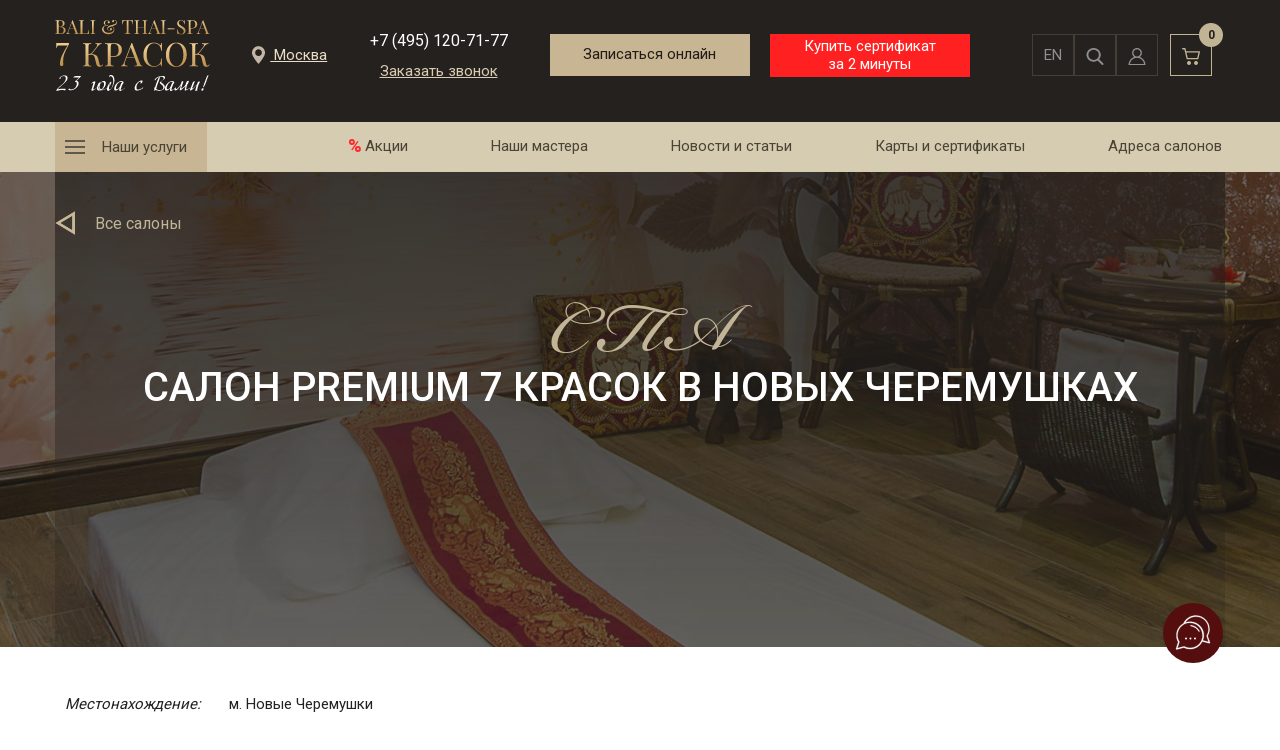

--- FILE ---
content_type: text/html; charset=UTF-8
request_url: https://7kpacok.ru/salon/thai-spa-salon-7-krasok-v-novyh-cheremushkah/
body_size: 96512
content:
<!DOCTYPE html>
<html>
<head>
    <meta charset="utf-8"/>
    <meta http-equiv="x-ua-compatible" content="ie=edge">

		                <link rel="alternate" hreflang="ru" href="https://7kpacok.ru/salon/thai-spa-salon-7-krasok-v-novyh-cheremushkah/"/>
			                <link rel="alternate" hreflang="en" href="https://7kpacok.ru/en/salon/thai-spa-salon-7-krasok-in-new-cheryomushki/"/>
			    <title>7 Красок в Новых Черемушках Premium &#8212; 7 Красок</title>
    <meta name="description" content="Адрес массажного THAI-SPA салона «7 Красок в Новых Черемушках»."/>
    <meta name="keywords" content=""/>

	<link rel="canonical" href="https://7kpacok.ru/salon/thai-spa-salon-7-krasok-v-novyh-cheremushkah/"/>
    <meta name="viewport" content="width=device-width, initial-scale=1, shrink-to-fit=no"/>

	    <!-- SEO -->
    <meta name="yandex-verification" content="fda8026f7f95ecd8"/>
    <meta name="yandex-verification" content="c16cdcec0752559e"/>
    <meta name="yandex-verification" content="78301744af195500"/>
    <meta name="yandex-verification" content="86d24610c74b92ee"/>
    <!-- SEO -->

    <!-- Open Graph -->
    <meta property="og:title" content="7 Красок в Новых Черемушках Premium &#8212; 7 Красок"/>
    <meta property="og:image" content="/assets/images/logo.png"/>
    <meta property="og:url" content="7kpacok.ru/salon/thai-spa-salon-7-krasok-v-novyh-cheremushkah/"/>
    <meta property="og:type" content="website"/>
    <meta property="og:description" content="Адрес массажного THAI-SPA салона «7 Красок в Новых Черемушках»."/>
    <meta property="og:site_name" content="7 красок"/>
    <!-- Open Graph -->
	<link rel='dns-prefetch' href='//api-maps.yandex.ru' />
<link rel='dns-prefetch' href='//s.w.org' />
		<script type="text/javascript">
			window._wpemojiSettings = {"baseUrl":"https:\/\/s.w.org\/images\/core\/emoji\/11\/72x72\/","ext":".png","svgUrl":"https:\/\/s.w.org\/images\/core\/emoji\/11\/svg\/","svgExt":".svg","source":{"concatemoji":"https:\/\/7kpacok.ru\/wp-includes\/js\/wp-emoji-release.min.js?ver=4.9.28"}};
			!function(e,a,t){var n,r,o,i=a.createElement("canvas"),p=i.getContext&&i.getContext("2d");function s(e,t){var a=String.fromCharCode;p.clearRect(0,0,i.width,i.height),p.fillText(a.apply(this,e),0,0);e=i.toDataURL();return p.clearRect(0,0,i.width,i.height),p.fillText(a.apply(this,t),0,0),e===i.toDataURL()}function c(e){var t=a.createElement("script");t.src=e,t.defer=t.type="text/javascript",a.getElementsByTagName("head")[0].appendChild(t)}for(o=Array("flag","emoji"),t.supports={everything:!0,everythingExceptFlag:!0},r=0;r<o.length;r++)t.supports[o[r]]=function(e){if(!p||!p.fillText)return!1;switch(p.textBaseline="top",p.font="600 32px Arial",e){case"flag":return s([55356,56826,55356,56819],[55356,56826,8203,55356,56819])?!1:!s([55356,57332,56128,56423,56128,56418,56128,56421,56128,56430,56128,56423,56128,56447],[55356,57332,8203,56128,56423,8203,56128,56418,8203,56128,56421,8203,56128,56430,8203,56128,56423,8203,56128,56447]);case"emoji":return!s([55358,56760,9792,65039],[55358,56760,8203,9792,65039])}return!1}(o[r]),t.supports.everything=t.supports.everything&&t.supports[o[r]],"flag"!==o[r]&&(t.supports.everythingExceptFlag=t.supports.everythingExceptFlag&&t.supports[o[r]]);t.supports.everythingExceptFlag=t.supports.everythingExceptFlag&&!t.supports.flag,t.DOMReady=!1,t.readyCallback=function(){t.DOMReady=!0},t.supports.everything||(n=function(){t.readyCallback()},a.addEventListener?(a.addEventListener("DOMContentLoaded",n,!1),e.addEventListener("load",n,!1)):(e.attachEvent("onload",n),a.attachEvent("onreadystatechange",function(){"complete"===a.readyState&&t.readyCallback()})),(n=t.source||{}).concatemoji?c(n.concatemoji):n.wpemoji&&n.twemoji&&(c(n.twemoji),c(n.wpemoji)))}(window,document,window._wpemojiSettings);
		</script>
		<style type="text/css">
img.wp-smiley,
img.emoji {
	display: inline !important;
	border: none !important;
	box-shadow: none !important;
	height: 1em !important;
	width: 1em !important;
	margin: 0 .07em !important;
	vertical-align: -0.1em !important;
	background: none !important;
	padding: 0 !important;
}
</style>
<link rel='stylesheet' id='wppano_style-css'  href='https://7kpacok.ru/wp-content/plugins/wp-pano/style.css?ver=4.9.28' type='text/css' media='all' />
<link rel='stylesheet' id='main-css-css'  href='https://7kpacok.ru/wp-content/themes/7krasok-theme/assets/bundled/css/main96784115.css?ver=1.0.1' type='text/css' media='all' />
<link rel='stylesheet' id='mobile-css'  href='https://7kpacok.ru/wp-content/themes/7krasok-theme/assets/bundled/css/mobile00dedbcc.css?ver=1.0.1' type='text/css' media='all' />
<link rel='stylesheet' id='style-css'  href='https://7kpacok.ru/wp-content/themes/7krasok-theme/style.css?ver=1.0.2' type='text/css' media='all' />
<link rel='stylesheet' id='dashicons-css'  href='https://7kpacok.ru/wp-includes/css/dashicons.min.css?ver=4.9.28' type='text/css' media='all' />
<script type='text/javascript' src='https://7kpacok.ru/wp-includes/js/jquery/jquery.js?ver=1.12.4'></script>
<script type='text/javascript' src='https://7kpacok.ru/wp-includes/js/jquery/jquery-migrate.min.js?ver=1.4.1'></script>
<script type='text/javascript'>
/* <![CDATA[ */
var ajax = {"url":"https:\/\/7kpacok.ru\/wp-admin\/admin-ajax.php","nonce":"792ecdd98f"};
/* ]]> */
</script>
<script type='text/javascript' src='https://7kpacok.ru/wp-content/plugins/wp-pano/js/front.js?ver=4.9.28'></script>
<script type='text/javascript' src='https://7kpacok.ru/wp-content/themes/7krasok-theme/assets/bundled/js/runtime8e992219.js?ver=1.0.0'></script>
<script type='text/javascript'>
/* <![CDATA[ */
var strings_7colors = {"action_url":"https:\/\/7kpacok.ru\/wp-admin\/admin-ajax.php","rest_url":"https:\/\/7kpacok.ru\/wp-json\/","close":"\u0417\u0430\u043a\u0440\u044b\u0442\u044c","recaptcha_v3_sitekey":"6LcFEXgaAAAAAC6l-LFrwx76Xyf3Zz0aTZlCyZ4Q","confirmation_required":"\u0422\u0440\u0435\u0431\u0443\u0435\u0442\u0441\u044f \u043f\u043e\u0434\u0442\u0432\u0435\u0440\u0436\u0434\u0435\u043d\u0438\u0435","consent_personal_link":"\u0421\u043e\u0433\u043b\u0430\u0441\u0438\u0435 \u043d\u0430 <a target=\"_blank\" href=\"\/soglasie-posetitelya-sajta-na-obrabotku-personalnyh-dannyh\/\">\u043e\u0431\u0440\u0430\u0431\u043e\u0442\u043a\u0443 \u043f\u0435\u0440\u0441\u043e\u043d\u0430\u043b\u044c\u043d\u044b\u0445 \u0434\u0430\u043d\u043d\u044b\u0445<\/a>"};
var login_data = {"action_url":"https:\/\/7kpacok.ru\/wp-admin\/admin-ajax.php","lostpassword_url":"https:\/\/7kpacok.ru\/wp-login.php?action=lostpassword","require_login":"\u041b\u043e\u0433\u0438\u043d \u043e\u0431\u044f\u0437\u0430\u0442\u0435\u043b\u044c\u043d\u044b\u0439","require_password":"\u041f\u0430\u0440\u043e\u043b\u044c \u043e\u0431\u044f\u0437\u0430\u0442\u0435\u043b\u044c\u043d\u044b\u0439","require_tel_or_email":"\u0422\u0440\u0435\u0431\u0443\u0435\u0442\u0441\u044f \u043a\u043e\u0440\u0440\u0435\u043a\u0442\u043d\u044b\u0439 \u0442\u0435\u043b\u0435\u0444\u043e\u043d \u0438\u043b\u0438 e-mail","success_login":"\u0423\u0441\u043f\u0435\u0448\u043d\u043e","error_server":"\u041e\u0448\u0438\u0431\u043a\u0430 \u0441\u0435\u0440\u0432\u0435\u0440\u0430","login":"\u041b\u043e\u0433\u0438\u043d","forgot_password":"forgot_password","retrieve_password":"\u0421\u0431\u0440\u043e\u0441\u0438\u0442\u044c \u043f\u0430\u0440\u043e\u043b\u044c","tel_wrong_format":"\u041d\u0435\u0432\u0435\u0440\u043d\u044b\u0439 \u0444\u043e\u0440\u043c\u0430\u0442 \u043d\u043e\u043c\u0435\u0440\u0430","validate_email":"\u041f\u043e\u0436\u0430\u043b\u0443\u0439\u0441\u0442\u0430 \u0432\u0432\u0435\u0434\u0438\u0442\u0435 \u043a\u043e\u0440\u0440\u0435\u043a\u0442\u043d\u044b\u0439 email ","link_sent":"\u0421\u0441\u044b\u043b\u043a\u0430 \u043d\u0430 \u0441\u0431\u0440\u043e\u0441 \u043f\u0430\u0440\u043e\u043b\u044f \u043e\u0442\u043f\u0440\u0430\u0432\u043b\u0435\u043d\u0430 \u043d\u0430 \u0412\u0430\u0448 email.","error_auth":"\u041d\u0435\u043f\u0440\u0430\u0432\u0438\u043b\u044c\u043d\u044b\u0439 \u043b\u043e\u0433\u0438\u043d \u0438\u043b\u0438 \u043f\u0430\u0440\u043e\u043b\u044c","nonexistent_user":"\u0422\u0430\u043a\u043e\u0433\u043e \u043f\u043e\u043b\u044c\u0437\u043e\u0432\u0430\u0442\u0435\u043b\u044f \u043d\u0435 \u0441\u0443\u0449\u0435\u0441\u0442\u0432\u0443\u0435\u0442.","number_form":"\u0412\u0432\u0435\u0434\u0438\u0442\u0435 \u043d\u043e\u043c\u0435\u0440 \u0442\u0435\u043b\u0435\u0444\u043e\u043d\u0430 \u0432\u0438\u0434\u0430","number_not_registered":"\u041d\u043e\u043c\u0435\u0440 \u043d\u0435 \u0437\u0430\u0440\u0435\u0433\u0438\u0441\u0442\u0440\u0438\u0440\u043e\u0432\u0430\u043d"};
var reg_strings = {"password":"\u041f\u0430\u0440\u043e\u043b\u044c","email":"Email","telephone":"\u0422\u0435\u043b\u0435\u0444\u043e\u043d","old_telephone":"\u0421\u0442\u0430\u0440\u044b\u0439 \u043d\u043e\u043c\u0435\u0440 \u0442\u0435\u043b\u0435\u0444\u043e\u043d\u0430","number_form":"\u0412\u0432\u0435\u0434\u0438\u0442\u0435 \u043d\u043e\u043c\u0435\u0440 \u0442\u0435\u043b\u0435\u0444\u043e\u043d\u0430 \u0432\u0438\u0434\u0430","you_did_not_enter_a_number":"\u0412\u044b \u043d\u0435 \u0432\u0432\u0435\u043b\u0438 \u043d\u043e\u043c\u0435\u0440","you_did_not_enter_e-mail":"\u0412\u044b \u043d\u0435 \u0432\u0432\u0435\u043b\u0438 email","you_did_not_enter_password":"\u0412\u044b \u043d\u0435 \u0432\u0432\u0435\u043b\u0438 \u043f\u0430\u0440\u043e\u043b\u044c","error_adding":"\u041e\u0448\u0438\u0431\u043a\u0430 \u0434\u043e\u0431\u0430\u0432\u043b\u0435\u043d\u0438\u044f","error_validate":"\u041d\u0435 \u0432\u0435\u0440\u043d\u044b\u0439 \u0444\u043e\u0440\u043c\u0430\u0442 \u0434\u0430\u043d\u043d\u044b\u0445","confirm_phone":"\u041f\u043e\u0434\u0442\u0432\u0435\u0440\u0434\u0438\u0442\u044c \u0442\u0435\u043b\u0435\u0444\u043e\u043d","enter_code":"\u0412\u0432\u0435\u0434\u0438\u0442\u0435 \u043a\u043e\u0434","success_change_number":"\u0412\u044b \u0443\u0441\u043f\u0435\u0448\u043d\u043e \u0441\u043c\u0435\u043d\u0438\u043b\u0438 \u043d\u043e\u043c\u0435\u0440!","successCode":"\u041a\u043e\u0434 \u043f\u043e\u0434\u0442\u0432\u0435\u0440\u0436\u0434\u0435\u043d\u0438\u044f \u0432\u0432\u0435\u0434\u0435\u043d \u0432\u0435\u0440\u043d\u043e!","errorCode":"\u041d\u0435\u0432\u0435\u0440\u043d\u044b\u0439 \u043a\u043e\u0434 \u043f\u043e\u0434\u0442\u0432\u0435\u0440\u0436\u0434\u0435\u043d\u0438\u044f","required_login":"\u041b\u043e\u0433\u0438\u043d \u043e\u0431\u044f\u0437\u0430\u0442\u0435\u043b\u044c\u043d\u044b\u0439","required_password":"\u041f\u0430\u0440\u043e\u043b\u044c \u043e\u0431\u044f\u0437\u0430\u0442\u0435\u043b\u044c\u043d\u044b\u0439","you_enter_invalid_old_number":"\u0412\u044b \u043d\u0435\u0432\u0435\u0440\u043d\u043e \u0432\u0432\u0435\u043b\u0438 \u043f\u0440\u043e\u0448\u043b\u044b\u0439 \u043d\u043e\u043c\u0435\u0440","invalid_password":"\u041d\u0435\u043f\u0440\u0430\u0432\u0438\u043b\u044c\u043d\u044b\u0439 \u043f\u0430\u0440\u043e\u043b\u044c","invalid_email":"\u041d\u0435\u0432\u0435\u0440\u043d\u044b\u0439 email","please_enter_a_valid_email_address":"\u041f\u043e\u0436\u0430\u043b\u0443\u0439\u0441\u0442\u0430 \u0432\u0432\u0435\u0434\u0438\u0442\u0435 \u043a\u043e\u0440\u0440\u0435\u043a\u0442\u043d\u044b\u0439 email ","send":"\u041e\u0442\u043f\u0440\u0430\u0432\u0438\u0442\u044c","again":"\u0441\u043d\u043e\u0432\u0430","first_name":"\u0418\u043c\u044f","last_name":"\u0424\u0430\u043c\u0438\u043b\u0438\u044f","middle_name":"\u041e\u0442\u0447\u0435\u0441\u0442\u0432\u043e","you_did_not_enter_last_name":"\u0412\u044b \u043d\u0435 \u0432\u0432\u0435\u043b\u0438 \u0444\u0430\u043c\u0438\u043b\u0438\u044e","you_did_not_enter_a_name.":"\u0412\u044b \u043d\u0435 \u0432\u0432\u0435\u043b\u0438 \u0438\u043c\u044f","individual":"\u0424\u0438\u0437\u0438\u0447\u0435\u0441\u043a\u043e\u0435 \u043b\u0438\u0446\u043e","entity":"\u042e\u0440\u0438\u0434\u0438\u0447\u0435\u0441\u043a\u043e\u0435 \u043b\u0438\u0446\u043e","success_reg_message":"\u0412\u0430\u0448 \u0430\u043a\u043a\u0430\u0443\u043d\u0442 \u0443\u0441\u043f\u0435\u0448\u043d\u043e \u0437\u0430\u0440\u0435\u0433\u0435\u0441\u0442\u0440\u0438\u0440\u043e\u0432\u0430\u043d","empty_user_login":"\u0412\u044b \u043d\u0435 \u0432\u0432\u0435\u043b\u0438 \u043b\u043e\u0433\u0438\u043d","user_login_too_long":"\u0418\u043c\u044f \u043f\u043e\u043b\u044c\u0437\u043e\u0432\u0430\u0442\u0435\u043b\u044f \u0441\u043b\u0438\u0448\u043a\u043e\u043c \u0434\u043b\u0438\u043d\u043d\u043e\u0435","existing_user_login":"\u0414\u0430\u043d\u043d\u043e\u0435 \u0438\u043c\u044f \u043f\u043e\u043b\u044c\u0437\u043e\u0432\u0430\u0442\u0435\u043b\u044f \u0443\u0436\u0435 \u0437\u0430\u0440\u0435\u0433\u0438\u0441\u0442\u0440\u0438\u0440\u043e\u0432\u0430\u043d.","invalid_username":"\u041d\u0435 \u043a\u043e\u0440\u0440\u0435\u043a\u0442\u043d\u043e\u0435 \u0438\u043c\u044f \u043f\u043e\u043b\u044c\u0437\u043e\u0432\u0430\u0442\u0435\u043b\u044f ","user_nicename_too_long":"\u0418\u043c\u044f \u043f\u043e\u043b\u044c\u0437\u043e\u0432\u0430\u0442\u0435\u043b\u044f \u0441\u043b\u0438\u0448\u043a\u043e\u043c \u0434\u043b\u0438\u043d\u043d\u043e\u0435","existing_user_email":"\u0414\u0430\u043d\u043d\u044b\u0439 email \u0443\u0436\u0435 \u0437\u0430\u0440\u0435\u0433\u0438\u0441\u0442\u0440\u0438\u0440\u043e\u0432\u0430\u043d."};
var strings_callback = {"required_name":"\u0412\u044b \u043d\u0435 \u0432\u0432\u0435\u043b\u0438 \u0438\u043c\u044f","required_tel":"\u0412\u044b \u043d\u0435 \u0432\u0432\u0435\u043b\u0438 \u043d\u043e\u043c\u0435\u0440","action_url":"https:\/\/7kpacok.ru\/wp-admin\/admin-ajax.php","error_adding":"\u041e\u0448\u0438\u0431\u043a\u0430 \u043e\u0442\u043f\u0440\u0430\u0432\u043a\u0438 \u043e\u0442\u0437\u044b\u0432\u0430","error_validate":"\u041d\u0435 \u0432\u0435\u0440\u043d\u044b\u0439 \u0444\u043e\u0440\u043c\u0430\u0442 \u0434\u0430\u043d\u043d\u044b\u0445","success_message":"\u0412\u0430\u0448 \u0437\u0430\u043f\u0440\u043e\u0441 \u043e\u0442\u043f\u0440\u0430\u0432\u043b\u0435\u043d"};
/* ]]> */
</script>
<script type='text/javascript' src='https://7kpacok.ru/wp-content/themes/7krasok-theme/assets/bundled/js/scripts58574a66.js?ver=1.0.3'></script>
<script type='text/javascript' src='https://api-maps.yandex.ru/2.1/?apikey=841a55f1-9b26-4da7-b873-291376ce394d&#038;lang=ru_RU&#038;ver=1.0.0'></script>
<script>var core_plugin = {"url":"https:\/\/7kpacok.ru\/wp-content\/plugins\/ignet-seven-paints-core\/"}</script>
<link rel="icon" href="https://7kpacok.ru/wp-content/uploads/2018/10/32X32_Favikon.jpg" sizes="32x32" />
<link rel="icon" href="https://7kpacok.ru/wp-content/uploads/2018/10/32X32_Favikon.jpg" sizes="192x192" />
<link rel="apple-touch-icon-precomposed" href="https://7kpacok.ru/wp-content/uploads/2018/10/32X32_Favikon.jpg" />
<meta name="msapplication-TileImage" content="https://7kpacok.ru/wp-content/uploads/2018/10/32X32_Favikon.jpg" />
	<!-- Facebook Pixel Code -->
<!--<script>
  !function (f, b, e, v, n, t, s) {
    if (f.fbq) return;
    n = f.fbq = function () {
      n.callMethod ?
        n.callMethod.apply(n, arguments) : n.queue.push(arguments)
    };
    if (!f._fbq) f._fbq = n;
    n.push = n;
    n.loaded = !0;
    n.version = '2.0';
    n.queue = [];
    t = b.createElement(e);
    t.async = !0;
    t.src = v;
    s = b.getElementsByTagName(e)[0];
    s.parentNode.insertBefore(t, s)
  }(window, document, 'script',
    'https://connect.facebook.net/en_US/fbevents.js');
  fbq('init', '705866363222053');
  fbq('track', 'PageView');
</script>-->

<!-- End Facebook Pixel Code -->

<!-- Yandex.Metrika counter -->
<script type="text/javascript">
  (function (m, e, t, r, i, k, a) {
    m[i] = m[i] || function () {
      (m[i].a = m[i].a || []).push(arguments)
    };
    m[i].l = 1 * new Date();
    for (var j = 0; j < document.scripts.length; j++) {
      if (document.scripts[j].src === r) {
        return;
      }
    }
    k = e.createElement(t), a = e.getElementsByTagName(t)[0], k.async = 1, k.src = r, a.parentNode.insertBefore(k, a)
  })
  (window, document, "script", "https://mc.yandex.ru/metrika/tag.js", "ym");

  ym(51702545, "init", {
    clickmap: true,
    trackLinks: true,
    accurateTrackBounce: true,
    webvisor: true,
    trackHash: true
  });
</script>
<noscript>
    <div><img src="https://mc.yandex.ru/watch/51702545" style="position:absolute; left:-9999px;" alt=""/></div>
</noscript>
<!-- /Yandex.Metrika counter -->

<script type="text/javascript">!function () {
    var t = document.createElement("script");
    t.type = "text/javascript", t.async = !0, t.src = "https://vk.com/js/api/openapi.js?168", t.onload = function () {
      VK.Retargeting.Init("VK-RTRG-575711-eE2iN"), VK.Retargeting.Hit()
    }, document.head.appendChild(t)
  }();
</script>

<script>
  jQuery(document).ready(function ($) {
    $(document).on('cart:send_form', function (e) {
      if (dataLayer) dataLayer.push({event: 'cart:send_form'});
    });
    $(document).on('cart:submit_order', function (e, order_type) {
      if (order_type === 'cart' && dataLayer) {
        dataLayer.push({event: 'cart:submit_order'});
      } else if (order_type === 'booking') {
        dataLayer.push({event: 'cart:submit_booking'});
      }
    })
  })
</script>

<script type='application/ld+json'>
    {
        "@context": "http://www.schema.org",
        "@type": "Organization",
        "name": "СПА-салон «7 КРАСОК»",
        "url": "https://7kpacok.ru",
        "logo": "https://7kpacok.ru/wp-content/themes/7krasok-theme/assets/images/logo.png",
        "image": "https://7kpacok.ru/wp-content/uploads/2021/10/976H700.png",
        "description": "Массажный СПА-салон «7 КРАСОК» предлагает большой спектр SPA-услуг: тайский и балийский массаж, обертывания, хаммам. Индивидуальный подход к каждому клиенту. Записаться на процедуры можно на нашем сайте или по телефону в Москве +7 (495) 120-71-77",
        "address": {
            "@type": "PostalAddress",
            "streetAddress": "Комплекс «Город Столиц», башня «Москва», Пресненская наб., д. 8, стр. 1, 40-й этаж, АПАРТАМЕНТЫ 401.",
            "addressLocality": "Москва",
            "addressRegion": "Московская область",
            "addressCountry": "Россия"
        },
        "contactPoint": {
            "@type": "ContactPoint",
            "telephone": "+7 (495) 120-71-77"
        }
    }
</script>
</head>
<body class="salon-template-default single single-salon postid-6380">
<!-- calltouch -->
<script>
  //@formatter:off
  (function(w,d,n,c){w.CalltouchDataObject=n;w[n]=function(){w[n]["callbacks"].push(arguments)};if(!w[n]["callbacks"]){w[n]["callbacks"]=[]}w[n]["loaded"]=false;if(typeof c!=="object"){c=[c]}w[n]["counters"]=c;for(var i=0;i<c.length;i+=1){p(c[i])}function p(cId){var a=d.getElementsByTagName("script")[0],s=d.createElement("script"),i=function(){a.parentNode.insertBefore(s,a)},m=typeof Array.prototype.find === 'function',n=m?"init-min.js":"init.js";s.async=true;s.src="https://mod.calltouch.ru/"+n+"?id="+cId;if(w.opera=="[object Opera]"){d.addEventListener("DOMContentLoaded",i,false)}else{i()}}})(window,document,"ct","3a4tynto");
  //@formatter:on
</script>
<!-- calltouch -->

<!--<noscript>
    <img height="1" width="1" src="https://www.facebook.com/tr?id=705866363222053&ev=PageView&noscript=1"/>
</noscript>-->
<noscript><img src="https://vk.com/rtrg?p=VK-RTRG-575711-eE2iN" style="position:fixed; left:-999px;" alt=""/></noscript>
<div class="l-wrapper">
    <div class="desc_head">
        <header class="l-siteHeader">
            <div class="b-siteHeader g-container">
                <div class="b-siteHeader__fixed-menu-btn js-fixed-menu-btn">
                    <span>Меню</span>
                    <svg class="svg-i">
                        <use xlink:href="#i-burger"></use>
                    </svg>
                </div>
                <div class="b-siteLogo">
                    <a class="b-siteLogo__link" href="https://7kpacok.ru">
                        <picture class="b-siteLogo__icon" title="7 красок">
                            <source srcset="https://7kpacok.ru/wp-content/themes/7krasok-theme/assets/images/logo_7.svg"
                                    media="(max-width: 767px)">
                            <img alt="7 красок"
                                 src="https://7kpacok.ru/wp-content/themes/7krasok-theme/assets/images/logo_full.svg"/>
                        </picture>
                        <img class="b-siteLogo__icon-ex"
                             alt="7 KPACOK"
                             src="https://7kpacok.ru/wp-content/themes/7krasok-theme/assets/images/logo_yr.svg"/>
                    </a>
                </div>
                <div class="b-siteHeader__about">
					<div class="b-siteHeader__cities-outer">
    <div class="b-siteHeader__cities-item-active js-b-siteHeader-cities-btn">
        <svg class="svg-i">
            <use xlink:href="#i-geo"></use>
        </svg>
		Москва    </div>
    <ul class="b-siteHeader__cities">
        <li class="b-siteHeader__city -state_active">
            <a href="https://7kpacok.ru"
               class="b-siteHeader__cityLink">Москва </a>
        </li>
        <li class="b-siteHeader__city ">
            <a href="https://7kpacok.ru/piter/"
               class="b-siteHeader__cityLink">Санкт-Петербург</a>
        </li>
    </ul>
</div>                </div>
                <div class="b-siteHeader__phone-outer">
                    <div>
												                        <div class="b-siteHeader__phone-item">
                            <a class="b-siteHeader__phone" href="tel:+74951207177">+7 (495) 120-71-77</a>
                            <a class="b-siteHeader__phone-btn" href="tel:+74951207177">
                                <svg class="svg-i">
                                    <use xlink:href="#трубка"></use>
                                </svg>
                            </a>
                            <div class="b-siteHeader__phone-hours">
                                <img src="https://7kpacok.ru/wp-content/themes/7krasok-theme/assets/images/24-7-04-04.svg"
                                     alt="24/7"/>
                            </div>
                        </div>
                        <div class="b-siteHeader__callback-wrapper">
                            <a class="b-siteHeader__callback js-popup"
                               data-src="#callback">Заказать звонок</a>
                        </div>
                    </div>
                </div>
				                    <div class="b-siteHeader__order-online-wrapper"
						 >
                    <a class="b-siteHeader__order-online btn-custom btn-rec"
                       href="https://7kpacok.ru/onlajn-bronirovanie/">Записаться онлайн</a>
                        <a class="b-siteHeader__order-online btn-custom btn-buy"
                           href="https://7kpacok.ru/podarochnye-karty-i-sertifikaty/">
                        <span>Купить сертификат</span>
                        <span>за 2 минуты</span>
                    </a>
                    </div>
				                <div class="b-siteHeader__actions">
                    <div class="b-siteHeader__actions-item b-siteHeader__actions-item_contacts js-b-siteHeader-sub">
                        <svg class="svg-i">
                            <use xlink:href="#i-contacts"></use>
                        </svg>
                        <ul class="b-siteHeader__actions-sub">
                            <li><a data-src="#callback" class="js-popup">
                                        <svg class="svg-i">
                                            <use xlink:href="#contact-us-phone"></use>
                                        </svg>
                                        <span>Заказать звонок</span></a></li>
                            <li>
                                    <a href="https://wa.me/79269128355"><svg class="svg-i"><use
                                                    xlink:href="#contact-us-whatsapp"></use></svg>WhatsApp</a>
                            </li>

                            <li>
                                    <a href="mailto:thaispa@7krasok.ru"><svg class="svg-i"><use
                                                    xlink:href="#contact-us-email"></use></svg>E-mail</a>
                            </li>
                        </ul>
                    </div>
                    <div class="b-siteHeader__actions-item b-siteHeader__actions-item_location js-b-siteHeader-sub">
                        <svg class="svg-i">
                            <use xlink:href="#i-location"></use>
                        </svg>
                        <ul class="b-siteHeader__actions-sub b-siteHeader__cities">
                            <li class="b-siteHeader__city -state_active">
                                    <a class="b-siteHeader__cityLink" href="https://7kpacok.ru">
                                        Москва                                    </a></li>
                            <li class="b-siteHeader__city">
                                    <a class="b-siteHeader__cityLink" href="https://7kpacok.ru/piter/">
                                        Санкт-Петербург</a></li>
                        </ul>
                    </div>
					                        <a class="b-siteHeader__actions-item b-siteHeader__actions-item_lang"
                           href="https://7kpacok.ru/en/salon/thai-spa-salon-7-krasok-in-new-cheryomushki/">en</a>
					                    <div class="b-siteHeader__actions-item b-siteHeader__actions-item_search js-search__btn">
                        <svg class="svg-i">
                            <use xlink:href="#i-search"></use>
                        </svg>
						<form class="b-siteSearch js-search" id="searchform" role="search" method="get" action="https://7kpacok.ru/">
    <input class="b-siteSearch__input js-search__field" type="search" value=""
           spellcheck placeholder="Поиск..." name="s" id="s"/>
    <button class="b-siteSearch__button" type="submit" id="searchsubmit"
            value="Поиск">Поиск
    </button>
</form>                    </div>
					                        <a href="#" class="b-siteHeader__actions-item b-siteHeader__actions-item_login js-popup" data-src="#login_in_cart">
                                <svg class="svg-i">
                                    <use xlink:href="#i-man"></use>
                                </svg>
                            </a>
					                        <a href="https://7kpacok.ru/korzina/"
                           class="b-siteHeader__actions-item b-siteHeader__actions-item_cart">
                            <span class="b-siteHeader__actions-item_cart-count cart_count"></span>
                            <svg class="svg-i">
                                <use xlink:href="#i-cart"></use>
                            </svg>
                        </a>
					                </div>
            </div>
            <nav class="b-mainNav">
				                    <div class="g-container">
						<ul class="b-subNavigation"><li id="menu-item-58337" class="menu-item-services menu-item menu-item-type-post_type menu-item-object-page menu-item-has-children menu-item-58337 b-subNavigation__item"><a href="https://7kpacok.ru/vse-uslugi-i-tseny/" class="b-subNavigation__link">Наши услуги</a>
<ul class="b-subNavDropdown b-subNavDropdown_n-cols">
	<li id="menu-item-58338" class="menu-item menu-item-type-post_type menu-item-object-page menu-item-58338 b-subNavDropdown__item"><a href="https://7kpacok.ru/spa-uslugi/" class="b-subNavDropdown__link">SPA-услуги: массаж и хаммам</a></li>
	<li id="menu-item-365580" class="menu-item menu-item-type-post_type menu-item-object-page menu-item-365580 b-subNavDropdown__item"><a href="https://7kpacok.ru/prajsy/" class="b-subNavDropdown__link">Прайс и возможность экономить</a></li>
	<li id="menu-item-58343" class="menu-item menu-item-type-taxonomy menu-item-object-type_service menu-item-58343 b-subNavDropdown__item"><a href="https://7kpacok.ru/spa-uslugi/spa-dlya-dvoih/" class="b-subNavDropdown__link">Spa для двоих</a></li>
	<li id="menu-item-58339" class="menu-item menu-item-type-post_type menu-item-object-page menu-item-58339 b-subNavDropdown__item"><a href="https://7kpacok.ru/podarochnye-karty-i-sertifikaty/" class="b-subNavDropdown__link">Подарочные карты и сертификаты</a></li>
	<li id="menu-item-380185" class="menu-item menu-item-type-taxonomy menu-item-object-type_cards menu-item-380185 b-subNavDropdown__item"><a href="https://7kpacok.ru/podarochnye-karty-i-sertifikaty/spa-abonementy/" class="b-subNavDropdown__link">Абонементы/Клубные карты -40%</a></li>
	<li id="menu-item-58346" class="menu-item menu-item-type-post_type menu-item-object-page menu-item-58346 b-subNavDropdown__item"><a href="https://7kpacok.ru/programma-loyalnosti/" class="b-subNavDropdown__link">Подписка: выгода до 5000₽ в месяц</a></li>
	<li id="menu-item-225361" class="menu-item menu-item-type-post_type menu-item-object-page menu-item-225361 b-subNavDropdown__item menu_display_full"><a href="https://7kpacok.ru/korporativnye-podarki/" class="b-subNavDropdown__link">Корпоративные подарки</a></li>
	<li id="menu-item-394106" class="menu-item menu-item-type-post_type menu-item-object-page menu-item-394106 b-subNavDropdown__item"><a href="https://7kpacok.ru/vip-programma-mobilnyj-thai-spa/" class="b-subNavDropdown__link">Выездное VIP-обслуживание</a></li>
	<li id="menu-item-398343" class="menu-item menu-item-type-post_type menu-item-object-page menu-item-398343 b-subNavDropdown__item"><a href="https://7kpacok.ru/o-kompanii/" class="b-subNavDropdown__link">О компании</a></li>
	<li id="menu-item-238680" class="menu-item menu-item-type-post_type menu-item-object-page menu-item-238680 b-subNavDropdown__item"><a href="https://7kpacok.ru/kniga-otzyvov/" class="b-subNavDropdown__link">Служба поддержки. Отзывы</a></li>
	<li id="menu-item-58347" class="menu-item menu-item-type-post_type menu-item-object-page menu-item-58347 b-subNavDropdown__item"><a href="https://7kpacok.ru/zakaz-i-dostavka/" class="b-subNavDropdown__link">Заказ и доставка</a></li>
</ul>
</li>
</ul>                        <ul class="b-subNavigation">
                            <li class="b-subNavigation__item">
                                <a class="b-subNavigation__link" href="#">Меню</a>
								<ul class="b-mainNavigation b-subNavDropdown_n-cols b-subNavDropdown_desc"><li id="menu-item-368849" class="menu-item menu-item-type-post_type menu-item-object-page menu-item-368849 b-mainNavigation__item menu_display_mobile"><a href="https://7kpacok.ru/onlajn-bronirovanie/" class="b-mainNavigation__link">Запись онлайн</a></li>
<li id="menu-item-58361" class="menu-item menu-item-type-post_type menu-item-object-page menu-item-58361 b-mainNavigation__item"><a href="https://7kpacok.ru/aktsii/" class="b-mainNavigation__link">Акции</a></li>
<li id="menu-item-58362" class="menu-item menu-item-type-post_type menu-item-object-page menu-item-58362 b-mainNavigation__item"><a href="https://7kpacok.ru/nashi-mastera/" class="b-mainNavigation__link">Наши мастера</a></li>
<li id="menu-item-342675" class="menu-item menu-item-type-post_type menu-item-object-page menu-item-342675 b-mainNavigation__item"><a href="https://7kpacok.ru/novosti-i-stati/" class="b-mainNavigation__link">Новости и статьи</a></li>
<li id="menu-item-58364" class="menu-item menu-item-type-post_type menu-item-object-page menu-item-58364 b-mainNavigation__item"><a href="https://7kpacok.ru/podarochnye-karty-i-sertifikaty/" class="b-mainNavigation__link">Карты и сертификаты</a></li>
<li id="menu-item-58365" class="menu-item menu-item-type-post_type menu-item-object-page menu-item-58365 b-mainNavigation__item menu_display_full"><a href="https://7kpacok.ru/address_salon/" class="b-mainNavigation__link">Адреса салонов</a></li>
<li id="menu-item-215787" class="menu-item menu-item-type-post_type menu-item-object-page menu-item-215787 b-mainNavigation__item menu_display_mobile"><a href="https://7kpacok.ru/address_salon/" class="b-mainNavigation__link">Адреса салонов и виртуальные туры</a></li>
<li id="menu-item-225378" class="menu-item menu-item-type-post_type menu-item-object-page menu-item-225378 b-mainNavigation__item menu_display_mobile"><a href="https://7kpacok.ru/korporativnye-podarki/" class="b-mainNavigation__link">Корпоративные подарки</a></li>
<li id="menu-item-238681" class="menu-item menu-item-type-post_type menu-item-object-page menu-item-238681 b-mainNavigation__item menu_display_mobile"><a href="https://7kpacok.ru/kniga-otzyvov/" class="b-mainNavigation__link">Оставьте отзыв</a></li>
</ul><ul class="b-mainNavigation b-subNavDropdown_n-cols"><li id="menu-item-360143" class="menu-item menu-item-type-post_type menu-item-object-page menu-item-360143 b-mainNavigation__item menu_display_mobile"><a href="https://7kpacok.ru/spa-uslugi/" class="b-mainNavigation__link">SPA-услуги: массаж и хаммам</a></li>
<li id="menu-item-365581" class="menu-item menu-item-type-post_type menu-item-object-page menu-item-365581 b-mainNavigation__item"><a href="https://7kpacok.ru/prajsy/" class="b-mainNavigation__link">Прайс и возможность экономить</a></li>
<li id="menu-item-377150" class="menu-item menu-item-type-taxonomy menu-item-object-type_service menu-item-377150 b-mainNavigation__item"><a href="https://7kpacok.ru/spa-uslugi/spa-dlya-dvoih/" class="b-mainNavigation__link">Spa для двоих</a></li>
<li id="menu-item-360148" class="menu-item menu-item-type-post_type menu-item-object-page menu-item-360148 b-mainNavigation__item menu_display_mobile"><a href="https://7kpacok.ru/podarochnye-karty-i-sertifikaty/" class="b-mainNavigation__link">Подарочные карты и сертификаты</a></li>
<li id="menu-item-360160" class="menu-item menu-item-type-taxonomy menu-item-object-type_cards menu-item-360160 b-mainNavigation__item"><a href="https://7kpacok.ru/podarochnye-karty-i-sertifikaty/spa-abonementy/" class="b-mainNavigation__link">Абонементы/Клубные карты -40%</a></li>
<li id="menu-item-360150" class="menu-item menu-item-type-post_type menu-item-object-page menu-item-360150 b-mainNavigation__item menu_display_mobile"><a href="https://7kpacok.ru/aktsii/" class="b-mainNavigation__link">Акции</a></li>
<li id="menu-item-360152" class="menu-item menu-item-type-post_type menu-item-object-page menu-item-360152 b-mainNavigation__item"><a href="https://7kpacok.ru/programma-loyalnosti/" class="b-mainNavigation__link">Подписка: выгода до 5000₽ в месяц</a></li>
<li id="menu-item-360149" class="menu-item menu-item-type-post_type menu-item-object-page menu-item-360149 b-mainNavigation__item menu_display_mobile"><a href="https://7kpacok.ru/nashi-mastera/" class="b-mainNavigation__link">Наши мастера</a></li>
<li id="menu-item-360151" class="menu-item menu-item-type-post_type menu-item-object-page menu-item-360151 b-mainNavigation__item menu_display_mobile"><a href="https://7kpacok.ru/address_salon/" class="b-mainNavigation__link">Адреса салонов</a></li>
<li id="menu-item-398344" class="menu-item menu-item-type-post_type menu-item-object-page menu-item-398344 b-mainNavigation__item"><a href="https://7kpacok.ru/o-kompanii/" class="b-mainNavigation__link">О компании</a></li>
<li id="menu-item-380186" class="menu-item menu-item-type-post_type menu-item-object-page menu-item-380186 b-mainNavigation__item"><a href="https://7kpacok.ru/vip-programma-mobilnyj-thai-spa/" class="b-mainNavigation__link">Выездное VIP-обслуживание</a></li>
<li id="menu-item-360153" class="menu-item menu-item-type-post_type menu-item-object-page menu-item-360153 b-mainNavigation__item menu_display_mobile"><a href="https://7kpacok.ru/korporativnye-podarki/" class="b-mainNavigation__link">Корпоративные подарки</a></li>
<li id="menu-item-360155" class="menu-item menu-item-type-post_type menu-item-object-page menu-item-360155 b-mainNavigation__item menu_display_mobile"><a href="https://7kpacok.ru/kniga-otzyvov/" class="b-mainNavigation__link">Служба поддержки. Отзывы</a></li>
<li id="menu-item-360154" class="menu-item menu-item-type-post_type menu-item-object-page menu-item-360154 b-mainNavigation__item menu_display_mobile"><a href="https://7kpacok.ru/zakaz-i-dostavka/" class="b-mainNavigation__link">Заказ и доставка</a></li>
</ul>                            </li>
                        </ul>
                        <a href="https://7kpacok.ru/podarochnye-karty-i-sertifikaty/"
                           class="b-subNavigation__link b-subNavigation__link_buyGift">
                        <span>Купить сертификат</span>
                        <span>за 2 минуты</span>
                    </a>
                    </div>
				            </nav>
        </header>
    </div>
    <!-- end desc_head-->
    <div class="fixed-header-height"></div>
    <main class="l-content">    <section class="l-pageHeader" style="background-image: url('https://7kpacok.ru/wp-content/uploads/2018/10/4.jpg')">
        <div class="b-pageHeader g-container">
            <div class="b-breadcrumbs" itemscope itemtype="https://schema.org/BreadcrumbList">
    <div itemprop="itemListElement" itemscope itemtype="https://schema.org/ListItem">
        <a href="https://7kpacok.ru/address_salon/"
       class="b-breadcrumbs__link" itemprop="item"><span itemprop="name">Все салоны</span></a>
       <meta itemprop="position" content="1" />
    </div>
</div>
            <h1 class="b-title g-text-center">
    			<span class="b-title__decor">СПА </span>
		салон Premium 7 Красок в Новых Черемушках</h1>        </div>
    </section>

    <section class="b-salon g-container">
        <div class="b-text">
            <p><em>Местонахождение:       </em>м. Новые Черемушки</p>
<p>Приглашаем на массаж в салон «7 КРАСОК», расположенный у м. Новые Черемушки. СПА центр класса Premium находится всего в 177 метрах от станции. Для автовладельцев рядом расположена удобная парковка. В уютном салоне Гостям предлагаются эффективные программы релаксации и восстановления на основе массажных техник Юго-Восточной Азии.</p>
<p>Массажный салон у станции Новые Черемушки оформлен в аутентичном стиле. В уютном интерьере под приятные мелодии и ароматы эфирных масел легко погрузиться в волшебную атмосферу. Искусные руки Мастеров Таиланда и Бали помогут мягко сбросить накопившуюся усталость, вернув молодость тела, бодрость духа и радость жизни.</p>
<h2>Преимущества Premium-SPA</h2>
<p>Приятные процедуры ТАЙ-СПА в районе Новые Черемушки проводят дипломированные массажисты. В компании работают Мастера категорий Топ и Гранд, к которым можно попасть только по предварительной записи. Авторские комплексы позволяют в полной мере ощутить благотворную силу воздействия на организм.</p>
<p>Записаться на тайский массаж около метро Новые Черемушки можно онлайн. На сайте размещен полный перечень услуг, среди которых несложно подобрать программу для омоложения, похудения, снятия стресса или подарок для дорогого человека. Чтобы сделать роскошный сюрприз, достаточно <a href="https://7kpacok.ru/podarochnye-karty-i-sertifikaty/">купить сертификат в СПА салон</a> Premium-класса.</p>
        </div>
                <div class="b-salon__gallery">
            <div class="b-gallery b-slider js-slider" data-slider-name="salon">
                <ul class="b-gallery__list swiper-wrapper">
                                    </ul>
            </div>

            <div class="b-gallery b-slider js-slider" data-slider-name="thumbs">
                <ul class="b-gallery__list swiper-wrapper">
                                    </ul>
            </div>
        </div>

        <div class="b-text -width_full" itemprop="address" itemscope itemtype="https://schema.org/PostalAddress">
            <h3>Контакты</h3>
                            <div class="b-contacts__map js-map"
                     data-coords="55.66969417680931, 37.55719063529932">
                </div>
            
            <h4>Адрес</h4>
            <p itemprop="streetAddress">г. Москва, ул. Гарибальди, д. 36</p>

            <h4>Парковка</h4>
            <p>удобная парковка</p>

            <h4>Ориентиры</h4>
            <p>вход с торца здания</p>

            <h4>Телефоны</h4>
            <p itemprop="telephone">+ 7(495) 477-53-72;  +7(926)534-44-75</p>

            <h4>Время работы</h4>
            <p>с 10.00 до 22.00 часов</p>

            <br><br><br>

            <h3 id="online-tour">Онлайн тур по салону</h3>
                                                                                                                        <script src="https://7kpacok.ru/wp-content/themes/7krasok-theme/assets/panoramy/7krasok-garibaldi/tour.js"></script>
                            <script src="https://7kpacok.ru/wp-content/themes/7krasok-theme/assets/js/libs/wheelzoom.js"></script>
                <script src="https://7kpacok.ru/wp-content/themes/7krasok-theme/assets/js/libs/responsiveslides.js"></script>
                <div id="pano" style="height: 657px">
                    <noscript>
                        <table style="width:100%;height:100%;">
                            <tr style="vertical-align:middle;">
                                <td>
                                    <div style="text-align:center;">ERROR:<br/><br/>Javascript not activated<br/><br/>
                                    </div>
                                </td>
                            </tr>
                        </table>
                    </noscript>
                    <script>
                      var krpano;
                      var settings = {};
                      settings["wp_pano.vtourpath"] = "https://7kpacok.ru/wp-content/themes/7krasok-theme/assets/panoramy/7krasok-garibaldi/";
                      settings["wp_pano.is_front"] = "true";
                      jQuery(document).ready(function () {
                        embedpano({
                          swf: "https://7kpacok.ru/wp-content/themes/7krasok-theme/assets/panoramy/7krasok-garibaldi/tour.swf",
                          xml: "https://7kpacok.ru/wp-content/themes/7krasok-theme/assets/panoramy/7krasok-garibaldi/tour.xml",
                          target: "pano",
                          html5: "prefer",
                          vars: {
                            "wp_pano.vtourpath": "https://7kpacok.ru/wp-content/themes/7krasok-theme/assets/panoramy/7krasok-garibaldi/",
                            "wp_pano.is_front": "true" }, wmode: 'opaque',                           passQueryParameters:false,
                          id: "krpanoObject",
                          onready: krpano_ready,
                          basepath: "https://7kpacok.ru/wp-content/themes/7krasok-theme/assets/panoramy/7krasok-garibaldi/",
                          initvars: {WPPANOPATH: "https://7kpacok.ru/wp-content/themes/7krasok-theme/assets/pano"}
                        });
                        krpano = document.getElementById("krpanoObject");
                      });
                    </script>
                </div>
                <input type="hidden" id="target_container" value="">
                <input type="hidden" id="vtourpath" value="https://7kpacok.ru/wp-content/themes/7krasok-theme/assets/panoramy/7krasok-garibaldi/">
                <input type="hidden" id="user_script_before" value="yes">
                <input type="hidden" id="user_script_after" value="yes">
                    </div>
    </section>
</main><!--content-->


<section class="consult-form">
    <div class="g-container">
        <form name='consult' class="consult-form__form" method="post" action="">
            <div class="b-title">
                <div class="b-title__decor">Есть вопросы?</div>
                Закажите консультацию
            </div>
            <div class="b-subtitle">Наши операторы на связи круглосуточно</div>
            <div class="b-messages">
                <label></label>
            </div>
            <div class="consult-form__body">
                <div class="consult-form__field">
                    <label>Ваше имя</label>
                    <input type="text" name="name" class="b-form__control" placeholder="Как к Вам обращаться">
                </div>

                <div class="consult-form__field">
                    <label>Телефон *</label>
                    <input type="tel" name="phone" required class="b-form__control"
                           placeholder="+7 ( ___ ) ___ - __ - __"
                           data-mask="+7(000)000-00-00" data-msg-tel="Неверный формат номера"/>
                </div>
                <div class="consult-form__btn">
                    <button class="btn-custom btn-custom_primary">Отправить</button>
                </div>
                <div class="consult-form__confirm">
                    <label>
                        <span class="b-form__checkbox">
                            <input type="checkbox" name="agree_personal" checked required/>
                            <span></span>
                        </span>
                        <div class="consult-form__notice">
                            Согласие на <a target="_blank"
                                                     href="/soglasie-posetitelya-sajta-na-obrabotku-personalnyh-dannyh/">обработку персональных данных</a>.
                        </div>

                    </label>
                    <label id="agree_personal-error" class="error" for="agree_personal"></label>
                </div>
                <div class="consult-form__confirm">
                    <label>
                        <span class="b-form__checkbox">
                            <input type="checkbox" name="agree_conf" checked required/>
                            <span></span>
                        </span>
                        <div class="consult-form__notice">
                            Согласие c <a target="_blank" href="/confidentiality/">политикой обработки</a> персональных данных.
                        </div>
                    </label>
                    <label id="agree_conf-error" class="error" for="agree_conf"></label>
                </div>

            </div>
        </form>
    </div>
</section>
<footer class="l-siteFooter">
    <div class="b-siteFooter g-container">
        <div class="l-bottomNavigation">
            <div class="b-bottomNavigation" role="navigation">
				<div class="b-bottomNavigation__column"><div class="b-bottomNavigation__title h3">SPA-услуги</div><ul class="b-bottomNavigation__list">																<li class="b-bottomNavigation__item">
					<a class="b-bottomNavigation__link" href="https://7kpacok.ru/spa-uslugi/spa-dlya-dvoih/">
						Spa для двоих					</a>
				</li>
																																																																																																																																																													</ul></div>        
        <div class="b-bottomNavigation__column">
                            <div class="b-bottomNavigation__title h3">Массаж</div>
                        <ul class="b-bottomNavigation__list">
                                                            <li class="b-bottomNavigation__item">
                            <a class="b-bottomNavigation__link" href="https://7kpacok.ru/spa-uslugi/tajskij-traditsionnyj-massazh/">
                                Thai Classic (тайский массаж)</a>
                        </li>
                                                                                <li class="b-bottomNavigation__item">
                            <a class="b-bottomNavigation__link" href="https://7kpacok.ru/spa-uslugi/balijskij-traditsionnyj-massazh/">
                                Oriental Relax (балийский ойл-массаж и скраб)</a>
                        </li>
                                                                                                                                                        <li class="b-bottomNavigation__item">
                            <a class="b-bottomNavigation__link" href="https://7kpacok.ru/spa-uslugi/hammam/">
                                Хаммам для одного и пары</a>
                        </li>
                                                </ul>
        </div>

        <div class="b-bottomNavigation__column">
                            <div class="b-bottomNavigation__title h3">Гостям «7 красок»</div>
                        <ul class="b-bottomNavigation__list">
                                                                                    <li class="b-bottomNavigation__item">
                            <a class="b-bottomNavigation__link" href="https://7kpacok.ru/podarochnye-karty-i-sertifikaty/">
                                Подарочные карты и сертификаты</a>
                        </li>
                                                                                                        <li class="b-bottomNavigation__item">
                            <a class="b-bottomNavigation__link" href="https://7kpacok.ru/nashi-mastera/">
                                Наши мастера</a>
                        </li>
                                                </ul>
        </div>
                <div class="b-bottomNavigation__column">
			                <div class="b-bottomNavigation__title h3">Адреса салонов</div>
			            <ul class="b-bottomNavigation__list">
				                    <li class="b-bottomNavigation__item">
								<a class="b-bottomNavigation__link" href="/address_salon/">
									Москва								</a>
                    </li>
								                    <li class="b-bottomNavigation__item">
								<a class="b-bottomNavigation__link" href="/piter/address_salon/">
									Санкт-Петербург								</a>
                    </li>
				            </ul>
        </div>
        <div class="b-bottomNavigation__column">
			                <div class="b-bottomNavigation__title h3">О нас</div>
						            <ul class="b-bottomNavigation__list">
														                        <li class="b-bottomNavigation__item">
									<a class="b-bottomNavigation__link"
                                       href="https://7kpacok.ru/partnery/">Партнеры</a>
                        </li>
																			                        <li class="b-bottomNavigation__item">
									<a class="b-bottomNavigation__link"
                                       href="https://7kpacok.ru/kniga-otzyvov/">Отзывы</a>
                        </li>
																			                        <li class="b-bottomNavigation__item">
									<a class="b-bottomNavigation__link"
                                       href="https://7kpacok.ru/article/o-tajskom-massazhe/">О тайском массаже</a>
                        </li>
																			                        <li class="b-bottomNavigation__item">
									<a class="b-bottomNavigation__link"
                                       href="https://7kpacok.ru/article/balijskij-massazh/">О балийском массаже</a>
                        </li>
									            </ul>
        </div>
		        <div class="b-bottomNavigation__column">
            <div class="b-bottomNavigation__title h3">Разделы</div>
            <ul class="b-bottomNavigation__list">
                <li class="b-bottomNavigation__item">
                    <a class="b-bottomNavigation__link"
                       href="https://7kpacok.ru/programma-loyalnosti/">
						Программа лояльности</a>
                </li>
                <li class="b-bottomNavigation__item">
                    <a class="b-bottomNavigation__link"
                       href="https://7kpacok.ru/vse-uslugi-i-tseny/">
						Цены на услуги</a>
                </li>
                <!--	<li class="b-bottomNavigation__item">
						<a class="b-bottomNavigation__link" href="">
							</a>
					</li>-->
                <li class="b-bottomNavigation__item">
                    <a class="b-bottomNavigation__link"
                       href="https://7kpacok.ru/novosti-i-stati/">
						Новости</a>
                </li>
                <li class="b-bottomNavigation__item">
                    <a class="b-bottomNavigation__link"
                       href="https://7kpacok.ru/novosti-i-stati/">
						Статьи</a>
                </li>
                <li class="b-bottomNavigation__item">
                    <a class="b-bottomNavigation__link"
                       href="https://7kpacok.ru/aktsii/">
						Акции</a>
                </li>
				                    <li class="b-bottomNavigation__item">
                        <a class="b-bottomNavigation__link"
                           href="https://7kpacok.ru/sitemap/">
							Карта сайта</a>
                    </li>
				            </ul>
        </div>
		
		            </div>
        </div>

        <address class="l-siteCopyright vcard">
            <div class="b-siteCopyright">
				<p>© 2003-2026 «7 КРАСОК» Все права защищены Законодательством РФ. Медлицензия № Л041-01137-77/00360978. Сертификат ISO 9001:2008.</p>
<p>Перепечатка материалов (в любом виде) с данного сайта без письменного разрешения авторов запрещена!<br />
+7 (495) 120-71-77 круглосуточно, thaispa@7krasok.ru Медлицензия № Л041-01137-77/00360978. Сертификат ISO 9001:2008.</p>
            </div>
        </address>

        <div class="b-siteFooter__actions">
            <div class="l-subscribe">
                <div class="l-subscribe__title">Узнавайте об акциях первым!</div>
                <form name="subscribe" id="subscribe-form">
                    <input name="email" type="email" class="b-form__control" placeholder="Укажите ваш e-mail">
                    <input name="action" type="hidden" value="subscribe_action">
                    <button class="btn-custom btn-custom_default">Подписаться</button>
                </form>
            </div>
            <div class="l-footer-contacts">
				                <div class="l-footer-contacts__phone">
                    <a href="tel:+74951207177">+7 (495) 120-71-77</a>
                </div>
                <div class="l-footer-contacts__callback">
                    <a class="js-popup" data-src="#callback">Заказать звонок</a>
                </div>
                <div class="l-footer-contacts__email">
                    <a href="mailto:thaispa@7krasok.ru">thaispa@7krasok.ru</a>
                </div>
				                    <div class="l-footer-contacts__order">
                        <a class="btn-custom btn-custom_primary" href="https://7kpacok.ru/onlajn-bronirovanie/">Записаться
                            онлайн</a>
                    </div>
				                <div class="l-social">
                    <ul class="b-social g-clearfix">
						                        <!--<li class="b-social__item">
                            <a href="whatsapp://ThaiBaliSpa_bot" class="b-social__link -type_whatsapp" target="_blank">Whatsapp</a>
                        </li>-->
                        <li class="b-social__item">
                            <a href="https://t.me/spa7krasok" class="b-social__link -type_telegram"
                               target="_blank">Telegram</a>
                        </li>
                        <li class="b-social__item">
                            <a href="https://vk.com/sem_krasok" class="b-social__link -type_vk"
                               target="_blank">ВКонтакте</a>
                        </li>
                        <li class="b-social__item">
                            <a href="https://dzen.ru/7krasok_spa" class="b-social__link -type_dzen"
                               target="_blank">Дзен</a>
                        </li>
                        <!--<li class="b-social__item">
                            <a href="" class="b-social__link -type_fb" target="_blank">Facebook</a>
                        </li>-->
                        <li class="b-social__item">
                            <a href="https://www.youtube.com/user/7krasok" rel="nofollow" class="b-social__link -type_youtube"
                               target="_blank">YouTube</a>
                        </li>
                        <!--<li class="b-social__item">
                            <a href="" class="b-social__link -type_instagram"
                               target="_blank">Instagram</a>
                        </li>-->
                    </ul>
                </div>
            </div>
        </div>

        <div class="pay-systems">
            <img src="/wp-content/themes/7krasok-theme/assets/images/ux/pay-systems.png" alt="Системы оплаты">
        </div>
    </div>
</footer>
</div><!--wrapper-->

<div class="btn-to-top js-btn-to-top">
    <svg class="svg-i">
        <use xlink:href="#i-arrow"></use>
    </svg>
</div>

<svg display="none" width="0" height="0" version="1.1" xmlns="http://www.w3.org/2000/svg"
     xmlns:xlink="http://www.w3.org/1999/xlink">
    <defs>
        <symbol id="i-arrow" viewBox="0 0 7 4">
            <path d="M6.995,0.670 L3.671,3.994 L3.500,3.824 L3.329,3.994 L0.005,0.670 L0.671,0.005 L3.500,2.834 L6.329,0.005 L6.995,0.670 Z"/>
        </symbol>
        <symbol id="i-search" viewBox="0 0 13.97 14">
            <path d="M13.781,12.752 L10.331,9.286 C11.218,8.268 11.704,6.986 11.704,5.652 C11.704,2.535 9.079,-0.001 5.851,-0.001 C2.624,-0.001 -0.001,2.535 -0.001,5.652 C-0.001,8.769 2.624,11.304 5.851,11.304 C7.063,11.304 8.218,10.951 9.205,10.281 L12.681,13.773 C12.826,13.919 13.022,13.999 13.231,13.999 C13.429,13.999 13.617,13.927 13.760,13.794 C14.064,13.512 14.073,13.044 13.781,12.752 ZM5.851,1.474 C8.237,1.474 10.178,3.348 10.178,5.652 C10.178,7.956 8.237,9.830 5.851,9.830 C3.466,9.830 1.525,7.956 1.525,5.652 C1.525,3.348 3.466,1.474 5.851,1.474 Z"/>
        </symbol>
        <symbol id="i-man" viewBox="0 0 16 16">
            <path d="M-0.000,16.000 L-0.000,15.000 L0.098,15.000 C0.317,13.245 1.072,11.614 2.343,10.343 C3.214,9.471 4.252,8.826 5.383,8.436 C4.171,7.601 3.375,6.204 3.375,4.625 C3.375,2.074 5.450,-0.000 8.000,-0.000 C10.550,-0.000 12.625,2.074 12.625,4.625 C12.625,6.204 11.829,7.601 10.617,8.436 C11.748,8.826 12.785,9.471 13.657,10.343 C14.928,11.614 15.683,13.245 15.902,15.000 L16.000,15.000 L16.000,16.000 L-0.000,16.000 ZM11.375,4.625 C11.375,2.763 9.861,1.250 8.000,1.250 C6.139,1.250 4.625,2.763 4.625,4.625 C4.625,6.485 6.139,7.999 8.000,7.999 C9.861,7.999 11.375,6.485 11.375,4.625 ZM8.000,9.249 C4.620,9.249 1.839,11.754 1.351,15.000 L14.649,15.000 C14.161,11.754 11.380,9.249 8.000,9.249 Z"/>
        </symbol>
        <symbol id="i-cart" viewBox="0 0 18 17">
            <path d="M17.980,4.011 L16.342,10.843 C16.267,11.153 15.998,11.371 15.688,11.371 L5.207,11.371 C4.895,11.371 4.625,11.150 4.552,10.838 L2.364,1.389 L0.673,1.389 C0.301,1.389 -0.000,1.078 -0.000,0.694 C-0.000,0.310 0.301,-0.000 0.673,-0.000 L2.895,-0.000 C3.207,-0.000 3.478,0.220 3.550,0.533 L4.156,3.149 L17.326,3.149 C17.534,3.149 17.729,3.247 17.857,3.416 C17.984,3.584 18.030,3.804 17.980,4.011 ZM4.478,4.539 L5.738,9.981 L15.161,9.981 L16.466,4.539 L4.478,4.539 ZM7.001,12.994 C8.101,12.994 8.996,13.892 8.996,14.996 C8.996,16.101 8.101,16.999 7.001,16.999 C5.901,16.999 5.007,16.101 5.007,14.996 C5.007,13.892 5.901,12.994 7.001,12.994 ZM14.001,12.994 C15.101,12.994 15.997,13.892 15.997,14.996 C15.997,16.101 15.101,16.999 14.001,16.999 C12.901,16.999 12.007,16.101 12.007,14.996 C12.007,13.892 12.901,12.994 14.001,12.994 Z"/>
        </symbol>
        <symbol id="i-location" viewBox="0 0 18 17">
            <path d="M9,0c1.6,0,3.1,0.7,4.1,1.7c1.1,1.1,1.7,2.5,1.7,4.1c0,1.5-0.4,3.1-1.3,4.9l0,0c-0.9,1.7-2.2,3.7-4.2,6.1
                c-0.2,0.2-0.6,0.3-0.8,0.1c0,0-0.1-0.1-0.1-0.1l0,0c-1.9-2.3-3.2-4.3-4-6C3.6,8.9,3.2,7.4,3.2,5.8c0-1.6,0.7-3.1,1.7-4.1
                C5.9,0.7,7.4,0,9,0L9,0z M9,3.2c0.7,0,1.4,0.3,1.8,0.8c0.5,0.5,0.8,1.1,0.8,1.8s-0.3,1.4-0.8,1.8C10.4,8.1,9.7,8.4,9,8.4
                c-0.7,0-1.4-0.3-1.8-0.8C6.7,7.2,6.4,6.5,6.4,5.8S6.7,4.5,7.2,4C7.6,3.5,8.3,3.2,9,3.2L9,3.2z M10,4.8C9.8,4.5,9.4,4.4,9,4.4
                c-0.4,0-0.8,0.2-1,0.4c-0.3,0.3-0.4,0.6-0.4,1c0,0.4,0.2,0.8,0.4,1c0.3,0.3,0.6,0.4,1,0.4c0.4,0,0.8-0.2,1-0.4
                c0.3-0.3,0.4-0.6,0.4-1C10.5,5.4,10.3,5.1,10,4.8L10,4.8z M12.3,2.5c-0.8-0.8-2-1.4-3.3-1.4S6.5,1.7,5.7,2.5c-0.8,0.8-1.4,2-1.4,3.3
                c0,1.4,0.3,2.8,1.1,4.4c0.7,1.5,1.9,3.3,3.5,5.3c1.7-2.1,2.8-3.8,3.6-5.3l0,0c0.8-1.6,1.2-3,1.2-4.4C13.7,4.5,13.2,3.4,12.3,2.5
                L12.3,2.5z"/>
        </symbol>
        <symbol id="i-contacts" viewBox="0 0 18 17">
            <path class="st0" d="M1.3,4.8C1.2,4.9,1.2,5.1,1.1,5.3C1.1,5.5,1.1,5.8,1.1,6c0,0.8,0.3,1.6,0.7,2.4c0.4,0.8,0.9,1.5,1.4,2.1
                l0.7,0.8l0,0c0.1,0.1,0.2,0.3,0.4,0.4c0.2,0.2,0.4,0.4,0.5,0.6c0.4,0.4,0.7,0.7,1.1,1c0.4,0.3,0.7,0.6,1.2,0.9
                c0.1,0.1,0.3,0.2,0.5,0.3l0,0c0.2,0.1,0.4,0.2,0.5,0.3c0.4,0.3,0.9,0.5,1.5,0.7c0.5,0.2,1.1,0.3,1.6,0.3c0.2,0,0.5,0,0.8-0.1h0
                c0.2,0,0.3-0.1,0.4-0.2c0.2-0.2,1-1.4,0.9-1.5l0,0l0,0l-1.3-0.8l0,0l-0.1-0.1l0,0l0,0c-0.3-0.2-1.3-0.9-1.4-0.9v0
                c-0.1,0-0.8,1.1-1.2,1.3l0,0c-0.2,0.1-0.4,0.2-0.6,0.1c-0.5,0-1-0.4-1.4-0.7c-0.6-0.4-1.1-0.9-1.6-1.4c-0.4-0.4-0.8-0.9-1.2-1.3
                C4.1,10.3,4,10.1,3.9,9.9l0,0c-0.3-0.4-1-1.4-0.6-2c0.3-0.5,1.2-0.8,1.4-1.2h0c0,0,0,0,0,0h0l0,0c0,0-0.9-1.3-1.4-2.1L2.8,4h0l0,0
                C2.7,3.9,1.4,4.7,1.3,4.8L1.3,4.8z M15.7,8.2c0.2,0.2,0.2,0.5,0,0.6C15.5,9,15.2,9,15,8.9l-2-2.1c-0.2-0.2-0.2-0.5,0-0.6
                c0.2-0.2,0.5-0.2,0.7,0L15.7,8.2L15.7,8.2z M6.6,8.9C6.5,9,6.2,9,6,8.9C5.8,8.7,5.8,8.4,6,8.2l2-2.1c0.2-0.2,0.5-0.2,0.7,0
                c0.2,0.2,0.2,0.5,0,0.6L6.6,8.9L6.6,8.9z M5.8,2.9C5.6,2.7,5.6,2.4,5.7,2.2C5.9,2,6.2,2,6.4,2.1l4.4,3.3l4.4-3.3
                C15.4,2,15.7,2,15.8,2.2C16,2.5,16,2.7,15.8,2.9l-4.7,3.5c-0.2,0.1-0.4,0.1-0.6,0L5.8,2.9L5.8,2.9z M3.1,10.6L3.1,10.6L3.1,10.6
                L3.1,10.6L3.1,10.6z M0.1,5.1c0-0.1,0.1-0.3,0.1-0.4c0.1-0.2,0.2-0.3,0.3-0.5c0.1-0.1,0.3-0.3,0.4-0.4l0,0C1,3.7,1.7,3.3,2,3.1l0,0
                l0.1-0.1l0,0c0.3-0.2,0.5-0.2,0.8-0.2c0.2,0,0.5,0.2,0.7,0.4l0,0c0,0.1,0.1,0.2,0.2,0.3V1.9l0,0l0-0.2c0-0.3,0-0.8,0-1
                C3.9,0.5,4,0.3,4.2,0.2C4.3,0.1,4.5,0,4.7,0h12.3c0.1,0,0.2,0,0.3,0.1c0.1,0.1,0.2,0.1,0.3,0.2c0.1,0.1,0.2,0.2,0.2,0.3h0
                C18,0.7,18,0.8,18,0.9v9c0,0.1,0,0.2,0,0.2c0,0.1-0.1,0.2-0.1,0.2c-0.1,0.1-0.2,0.2-0.3,0.3l0,0c-0.1,0.1-0.2,0.1-0.3,0.2
                c-0.1,0-0.2,0-0.4,0v0h-0.1H6.2c0.6,0.6,1,1,1.7,1.5c0.1,0.1,0.7,0.4,0.7,0.4c0,0,0,0,0.1-0.1l0,0l0.6-0.8l0,0
                c0.1-0.1,0.2-0.3,0.3-0.4l0,0l0,0c0.2-0.1,0.3-0.2,0.6-0.2c0.4,0,0.5,0.1,0.8,0.3v0l0,0l0,0l2.3,1.6v0l0.1,0.1l0,0
                c0.1,0.1,0.3,0.2,0.4,0.3c0.1,0.1,0.2,0.3,0.2,0.5l0,0c0,0.2,0,0.4-0.1,0.5c0,0.1-0.2,0.4-0.4,0.7c-0.2,0.4-0.4,0.7-0.5,0.8l0,0
                c-0.3,0.4-0.6,0.6-1.1,0.7C11.8,17,11.4,17,11,17c-0.6,0-1.1-0.1-1.7-0.3c-0.5-0.2-1.1-0.4-1.5-0.7c-0.2-0.1-0.5-0.3-0.9-0.5
                c-0.3-0.2-0.6-0.4-0.8-0.6l0,0l-0.2-0.2c-1.3-1-2.4-2.1-3.4-3.3C2.3,11.2,2.1,11,2,10.8c-0.2-0.2-0.4-0.5-0.5-0.7
                C1.4,10,1.3,9.8,1.2,9.7C1.1,9.5,1,9.4,1,9.3C0.8,8.9,0.6,8.7,0.5,8.4h0C0.1,7.4-0.1,6.1,0.1,5.1L0.1,5.1z M4.9,1.1v4.1
                C5,5.2,5.4,5.9,5.5,6.1l0,0c0.1,0.2,0.2,0.5,0.2,0.7c0,0.2-0.1,0.5-0.3,0.7C5.2,7.6,5,7.8,4.8,7.9C4.8,8,4.1,8.4,4.2,8.5
                c0.1,0.3,0.7,1.4,0.9,1.4h11.8V1.1H4.9L4.9,1.1z"/>
        </symbol>
        <symbol id="i-burger" viewBox="0 0 20 14">
            <path d="M-0.000,14.000 L-0.000,12.000 L20.000,12.000 L20.000,14.000 L-0.000,14.000 ZM-0.000,6.000 L20.000,6.000 L20.000,8.000 L-0.000,8.000 L-0.000,6.000 ZM-0.000,-0.000 L20.000,-0.000 L20.000,2.000 L-0.000,2.000 L-0.000,-0.000 Z"/>
        </symbol>
        <symbol id="i-phone" viewBox="0 0 17.969 20">
            <path class="cls-1"
                  d="M291.132,29.452a1.377,1.377,0,0,0-2.01,0l-1.132,1.224a9.362,9.362,0,0,1-2.316-1.76,10.214,10.214,0,0,1-1.627-2.505l1.131-1.223a1.628,1.628,0,0,0,0-2.174L282.7,20.33a1.349,1.349,0,0,0-2.011,0l-1.867,2.02a2.43,2.43,0,0,0-.494,2.413,21.4,21.4,0,0,0,4.346,7.4,19.294,19.294,0,0,0,6.842,4.7,1.947,1.947,0,0,0,.726.141,2.054,2.054,0,0,0,1.5-.674l1.868-2.02a1.629,1.629,0,0,0,0-2.174Zm-0.405,5.776a0.634,0.634,0,0,1-.713.174,17.834,17.834,0,0,1-6.324-4.34,19.789,19.789,0,0,1-4.014-6.839,0.769,0.769,0,0,1,.161-0.771l1.843-2.02,2.468,2.669-1.816,1.963,0.183,0.48a12.114,12.114,0,0,0,2.141,3.473,10.971,10.971,0,0,0,3.212,2.316l0.444,0.2,1.8-1.977,2.481,2.655ZM292.59,19.88h-2.581l1.65-1.785-1.018-1.1-3.388,3.664,3.388,3.664,1.018-1.1-1.65-1.785h2.581a2.342,2.342,0,0,1,0,4.67h-0.72v1.557h0.72a3.758,3.758,0,0,0,3.6-3.892A3.758,3.758,0,0,0,292.59,19.88Z"
                  transform="translate(-278.219 -17)"/>
        </symbol>
        <symbol id="i-close" viewBox="0 0 12.031 12.031">
            <path d="M7.364,6.015 L11.743,10.393 C12.116,10.766 12.116,11.371 11.743,11.744 C11.370,12.117 10.765,12.117 10.392,11.744 L6.013,7.366 L1.634,11.745 C1.262,12.117 0.659,12.117 0.287,11.745 C-0.085,11.373 -0.085,10.770 0.287,10.398 L4.667,6.019 L0.287,1.639 C-0.086,1.266 -0.086,0.661 0.287,0.288 C0.660,-0.085 1.265,-0.085 1.638,0.288 L6.018,4.668 L10.367,0.318 C10.739,-0.054 11.342,-0.054 11.714,0.318 C12.086,0.690 12.086,1.293 11.714,1.665 L7.364,6.015 Z"/>
        </symbol>
        <symbol id="i-popup-thanks" viewBox="0 0 60 58">
            <path d="M59.744,27.322 C59.357,30.038 58.574,32.659 57.414,35.113 C57.139,35.695 56.442,35.945 55.856,35.672 C55.270,35.399 55.018,34.706 55.293,34.124 C56.353,31.880 57.069,29.482 57.423,26.996 L57.504,26.432 L56.760,26.331 C50.268,25.598 43.845,27.369 38.673,31.317 C35.046,34.087 32.575,39.108 31.154,46.621 L39.209,39.640 C39.696,39.217 40.437,39.267 40.863,39.752 C41.288,40.236 41.238,40.971 40.750,41.394 L32.685,48.383 C38.181,48.383 43.493,46.602 47.901,43.235 C48.626,42.681 49.327,42.083 49.984,41.458 C50.452,41.014 51.193,41.029 51.642,41.494 C52.089,41.958 52.073,42.695 51.605,43.139 C50.888,43.823 50.122,44.476 49.329,45.080 C45.966,47.650 42.119,49.376 38.060,50.184 C38.055,50.189 38.050,50.194 38.045,50.200 L30.827,57.642 C30.606,57.869 30.302,57.998 29.984,57.998 L29.983,57.998 C29.665,57.998 29.361,57.870 29.140,57.644 L21.882,50.188 C21.874,50.181 21.867,50.173 21.860,50.165 C17.827,49.349 14.005,47.628 10.670,45.080 C4.965,40.724 1.266,34.418 0.256,27.322 L0.011,25.601 C-0.033,25.294 0.048,24.983 0.236,24.736 C0.424,24.489 0.703,24.327 1.012,24.284 L2.935,24.023 C2.943,24.021 2.953,24.020 2.961,24.019 C4.157,23.884 5.350,23.826 6.536,23.844 C5.709,20.626 5.554,17.420 6.060,14.088 L6.306,12.470 C6.402,11.834 7.000,11.397 7.639,11.492 L9.473,11.766 C9.481,11.768 9.490,11.769 9.498,11.770 C13.724,12.498 17.628,14.192 20.942,16.687 C22.472,12.666 25.134,9.091 28.871,6.044 C28.974,5.959 29.090,5.865 29.138,5.822 C29.361,5.582 29.674,5.445 30.007,5.447 C30.364,5.449 30.701,5.613 30.921,5.891 C31.008,5.988 31.347,6.256 31.620,6.473 C33.326,7.828 37.146,10.862 39.191,16.588 C42.477,14.146 46.333,12.488 50.502,11.770 C50.510,11.769 50.519,11.767 50.527,11.766 L52.361,11.492 C53.002,11.397 53.598,11.834 53.695,12.470 L53.940,14.088 C54.452,17.461 54.294,20.593 53.435,23.844 C54.630,23.825 55.833,23.882 57.038,24.019 C57.047,24.020 57.056,24.021 57.065,24.023 L58.988,24.284 C59.297,24.326 59.576,24.489 59.764,24.736 C59.952,24.983 60.033,25.294 59.990,25.601 L59.744,27.322 ZM29.981,55.158 L34.341,50.662 C33.793,50.695 33.242,50.712 32.689,50.712 C31.796,50.712 30.899,50.669 30.000,50.582 C29.105,50.668 28.211,50.711 27.322,50.711 C26.746,50.711 26.171,50.693 25.599,50.657 L29.981,55.158 ZM3.240,26.330 L2.496,26.432 L2.577,26.996 C3.501,33.485 6.882,39.252 12.099,43.234 C16.496,46.594 21.820,48.381 27.315,48.383 L19.250,41.394 C18.763,40.971 18.712,40.236 19.138,39.752 C19.564,39.267 20.304,39.217 20.791,39.640 L28.779,46.562 C28.789,46.508 28.798,46.454 28.808,46.399 C27.398,39.018 24.950,34.083 21.327,31.317 C16.155,27.369 9.732,25.598 3.240,26.330 ZM9.111,14.066 L8.448,13.967 L8.377,14.435 C7.882,17.702 8.087,20.834 9.005,23.992 C13.973,24.515 18.713,26.385 22.756,29.471 C25.279,31.397 27.284,34.183 28.809,37.900 C29.014,32.694 27.450,27.606 24.292,23.346 C20.639,18.422 15.249,15.126 9.111,14.066 ZM30.156,8.291 C30.096,8.243 30.038,8.198 29.983,8.154 C26.532,11.065 24.139,14.468 22.859,18.281 C24.072,19.392 25.184,20.624 26.179,21.965 C27.881,24.261 29.162,26.774 30.000,29.414 C30.839,26.774 32.120,24.261 33.821,21.966 C34.846,20.583 35.996,19.317 37.253,18.180 C35.522,12.553 31.915,9.688 30.156,8.291 ZM51.623,14.435 L51.551,13.967 L50.889,14.066 C44.752,15.126 39.360,18.422 35.708,23.346 C32.551,27.605 30.986,32.692 31.191,37.898 C32.706,34.216 34.741,31.382 37.244,29.471 C41.277,26.392 46.005,24.524 50.960,23.996 C51.914,20.787 52.125,17.738 51.623,14.435 ZM56.287,10.872 C56.059,11.100 55.759,11.213 55.459,11.213 C55.159,11.213 54.859,11.100 54.630,10.872 C54.173,10.418 54.173,9.681 54.630,9.226 L55.443,8.419 C55.900,7.965 56.642,7.965 57.100,8.420 C57.557,8.874 57.557,9.611 57.100,10.066 L56.287,10.872 ZM41.480,11.455 C41.251,11.682 40.951,11.796 40.651,11.796 C40.351,11.796 40.052,11.682 39.823,11.454 C39.365,11.000 39.365,10.263 39.823,9.809 L41.801,7.844 C42.258,7.390 43.001,7.390 43.458,7.845 C43.916,8.299 43.916,9.036 43.458,9.491 L41.480,11.455 ZM30.000,3.833 C29.353,3.833 28.828,3.311 28.828,2.669 L28.828,1.164 C28.828,0.521 29.353,-0.000 30.000,-0.000 C30.647,-0.000 31.172,0.521 31.172,1.164 L31.172,2.669 C31.172,3.311 30.647,3.833 30.000,3.833 ZM19.349,11.796 C19.049,11.796 18.749,11.682 18.520,11.455 L16.542,9.491 C16.084,9.036 16.084,8.299 16.542,7.845 C17.000,7.390 17.742,7.390 18.199,7.844 L20.178,9.809 C20.635,10.263 20.635,11.000 20.178,11.454 C19.949,11.682 19.649,11.796 19.349,11.796 ZM4.900,11.213 C4.600,11.213 4.300,11.100 4.071,10.872 L3.259,10.066 C2.801,9.611 2.801,8.875 3.259,8.420 C3.716,7.965 4.458,7.965 4.916,8.419 L5.729,9.226 C6.186,9.681 6.186,10.417 5.729,10.872 C5.500,11.100 5.200,11.213 4.900,11.213 ZM53.799,37.731 L53.800,37.731 C54.447,37.731 54.972,38.252 54.972,38.895 C54.972,39.538 54.447,40.059 53.800,40.059 C53.153,40.059 52.628,39.538 52.628,38.895 C52.628,38.252 53.152,37.731 53.799,37.731 Z"/>
        </symbol>
        <symbol id="i-tooltip" viewBox="0 0 15 15">
            <path d="M7.500,15.000 C3.364,15.000 -0.000,11.635 -0.000,7.500 C-0.000,3.364 3.364,-0.000 7.500,-0.000 C11.635,-0.000 15.000,3.364 15.000,7.500 C15.000,11.635 11.635,15.000 7.500,15.000 ZM7.500,1.364 C4.116,1.364 1.363,4.116 1.363,7.500 C1.363,10.883 4.116,13.636 7.500,13.636 C10.883,13.636 13.636,10.883 13.636,7.500 C13.636,4.116 10.883,1.364 7.500,1.364 ZM7.500,5.000 C6.999,5.000 6.591,4.592 6.591,4.091 C6.591,3.590 6.999,3.182 7.500,3.182 C8.001,3.182 8.409,3.590 8.409,4.091 C8.409,4.592 8.001,5.000 7.500,5.000 ZM7.500,6.363 C7.876,6.363 8.182,6.669 8.182,7.045 L8.182,11.136 C8.182,11.513 7.876,11.818 7.500,11.818 C7.123,11.818 6.818,11.513 6.818,11.136 L6.818,7.045 C6.818,6.669 7.123,6.363 7.500,6.363 Z"/>
        </symbol>
        <symbol xmlns="http://www.w3.org/2000/svg" viewBox="0 0 2816 2816" shape-rendering="geometricPrecision"
                text-rendering="geometricPrecision" image-rendering="optimizeQuality" fill-rule="evenodd"
                clip-rule="evenodd" id="трубка">
            <path d="M96 120l71 65-4 5-4 5-4 5-4 5-4 5-4 5-4 5-3 5-3 5-3 5-3 6-3 6-3 6-3 6-2 6-2 6-2 6-2 6-2 6-2 6-2 6-2 6-1 6-1 6-1 6-1 6-1 6-1 6-1 6v18H-1v-27l1-9 1-8 1-8 1-8 1-8 2-8 2-8 2-8 2-8 2-8 3-8 3-8 3-8 3-8 3-8 3-8 4-8 4-8 4-7 4-7 4-7 5-7 5-7 5-7 5-7 5-7 5-7 6-7 6-6zM368 0v96h-21l-7 1-7 1-7 1-7 1-7 1-7 2-7 2-7 2-7 2-7 2-7 2-7 3-6 3-6 3-6 3-6 3-6 3-6 4-6 4-6 4-6 4-6 4-6 4-5 4-5 5-5 5-5 5-5 5-5 5-71-65 7-7 7-7 7-7 7-6 7-6 7-6 8-6 8-6 8-5 8-5 8-5 8-5 8-5 8-4 8-4 9-4 9-4 9-3 9-3 9-3 9-3 9-3 9-2 9-2 9-2 9-2 9-1 9-1 10-1 10-1h20zm429 96H368V0h429v96zm365 229l-96 11-2-13-2-12-3-12-3-12-4-12-4-12-5-11-5-11-6-11-6-10-7-10-7-10-8-9-8-9-8-9-9-8-9-8-10-7-10-7-10-7-11-6-11-6-11-5-11-5-12-4-12-4-12-3-12-3-12-2-13-1-13-1h-13V0h17l17 1 17 2 17 3 17 4 16 4 16 5 16 6 15 6 15 7 15 8 14 8 14 9 13 9 13 10 12 11 12 11 11 12 11 12 10 13 10 13 9 14 9 14 8 14 7 15 7 15 6 16 5 16 5 16 4 17 3 17 2 17zm0 0l-1-6 1 6zm56 271l-92 28-3-9-3-9-3-9-3-9-2-9-2-9-2-9-2-9-2-9-2-9-2-9-2-9-2-9-2-9-2-9-2-9-2-9-2-9-2-9-2-9-2-9-2-9-2-9-1-9-1-9-1-9-1-9-1-9-1-9-1-9-1-9-1-9 96-11 1 9 1 9 1 9 1 9 1 9 1 9 1 9 1 9 1 9 1 9 1 9 2 9 2 9 2 8 2 9 2 9 2 8 2 8 2 8 2 8 2 8 2 8 2 8 2 8 2 8 2 8 2 8 2 8 2 8 2 8 2 8 3 8zm0 0l2 8-2-8zm-91 368l-68-68 7-7 6-7 6-7 6-7 5-7 5-8 5-8 5-8 4-8 4-8 4-8 3-8 3-8 3-9 3-9 2-9 2-9 2-9 1-9 1-9 1-9 1-9v-27l-1-9-1-9-1-9-2-9-2-9-2-9-3-9 92-28 4 12 3 12 3 12 2 12 2 12 1 12 1 12 1 12v24l-1 12-1 12-2 12-2 12-2 12-3 12-3 12-4 12-4 12-4 12-5 11-5 11-5 11-6 11-6 11-7 11-7 10-7 10-8 10-8 10-8 9-9 9zm0 0l-4 4 4-4zm-242 105l174-174 68 68-174 174-76-11 8-57zm-8 57l-17-32 26-26-8 57zm800 735l68 68-57 8-32-18-31-18-31-19-31-19-30-20-30-21-30-21-29-22-29-22-28-23-28-23-28-24-27-24-27-25-26-25-26-25-25-26-25-26-25-27-24-27-24-28-23-28-23-28-22-29-22-29-21-30-21-30-20-30-19-31-19-31-18-31-18-32 85-46 17 30 17 30 18 30 19 29 19 29 20 29 20 28 21 28 21 28 22 27 22 27 22 26 23 26 23 26 24 25 24 25 25 24 25 24 26 23 26 23 26 22 27 22 27 22 27 21 28 21 28 20 29 20 29 19 29 18 30 18 30 17 30 17-57 8zm68 68l-26 26-32-17 57-8zm174-174l-174 174-68-68 174-174 68 68zm300-159l-28 92-9-3-9-2-9-2-9-2-9-1-9-1-9-1h-27l-9 1-9 1-9 1-9 1-9 2-9 2-9 2-9 3-9 3-8 3-8 3-8 4-8 4-8 4-8 5-8 5-8 5-7 5-7 6-7 6-7 6-7 6-68-68 9-9 9-8 10-8 10-8 10-7 10-7 11-7 11-6 11-6 11-5 11-5 11-5 12-4 12-4 12-4 12-3 12-3 12-2 12-2 12-2 12-1 12-1h24l12 1 12 1 12 1 12 2 12 2 12 3 12 3 12 4zm-28 92l-3-1 3 1zm299-36l-11 96-9-1-9-1-9-1-9-1-9-1-9-1-9-1-9-1-9-1-9-2-9-2-9-2-9-2-9-2-9-2-9-2-9-2-9-2-9-2-9-2-9-2-9-2-9-2-9-2-9-2-9-2-9-2-9-2-9-3-9-3-9-3-9-3 28-92 8 2 8 2 8 2 8 2 8 2 8 2 8 2 8 2 8 2 8 2 8 2 8 2 8 2 8 2 8 2 9 2 8 2 8 2 9 2 9 2 9 2 9 1 9 1 9 1 9 1 9 1 9 1 9 1 9 1 9 1 9 1 9 1zm325 366h-96v-13l-1-13-1-13-2-12-3-12-3-12-4-12-4-12-5-11-5-11-6-11-6-11-7-10-7-10-7-10-8-9-8-9-9-8-9-8-9-8-10-7-10-7-10-6-11-6-11-5-11-5-12-4-12-4-12-3-12-3-13-2-13-2 11-96 17 2 17 3 17 4 16 5 16 5 16 6 15 7 15 7 14 8 14 9 14 9 13 10 13 10 12 11 12 12 11 12 11 13 10 13 9 13 9 14 8 14 8 15 7 15 6 15 6 16 5 16 4 16 4 17 3 17 2 17 1 17v17zm-96 429v-429h96v429h-96zm-23 271l-65-71 5-5 5-5 5-5 5-5 5-5 5-6 4-6 4-6 4-6 4-6 4-6 4-6 3-6 3-6 3-6 3-6 3-6 3-7 2-7 2-7 2-7 2-7 2-7 2-7 1-7 1-7 1-7 1-7 1-7v-21h96v20l-1 10-1 10-1 9-1 9-2 9-2 9-2 9-2 9-3 9-3 9-3 9-3 9-3 9-4 9-4 9-4 8-4 8-5 8-5 8-5 8-5 8-5 8-6 8-6 8-6 7-6 7-6 7-7 7-7 7-7 7zm0 0l-2 2 2-2zm-283 95l9-96 7 1h35l7-1 7-1 7-1 7-1 7-1 7-1 7-2 7-2 7-2 7-2 7-2 7-3 7-3 6-3 6-3 6-3 6-3 6-4 6-4 6-4 6-4 6-4 6-4 6-4 5-5 5-5 65 71-7 6-7 6-8 6-8 6-8 6-8 5-8 5-8 5-8 5-8 5-9 4-9 4-9 4-9 4-9 3-9 3-9 3-9 3-9 2-9 2-9 2-9 2-9 2-9 1-10 1-10 1-10 1h-30l-10-1-10-1zm-899-247l41-87 26 12 26 12 26 11 26 11 26 11 26 11 26 10 26 10 26 10 27 9 27 9 27 9 27 8 27 8 27 8 27 8 27 7 27 7 27 7 27 6 28 6 28 6 28 5 28 5 28 5 28 5 28 4 28 4 28 4 28 3 28 3 28 3-9 96-29-3-29-3-29-3-29-4-29-4-29-4-29-5-29-5-29-5-29-6-29-6-29-6-28-7-28-7-28-7-28-8-28-8-28-8-28-9-28-9-28-9-28-9-28-10-27-10-27-10-27-11-27-11-27-11-27-12-27-12-27-12-27-13zm41-87l-17-8 17 8zm-783-437l68-68 20 19 20 19 20 19 20 19 20 19 21 18 21 18 21 18 21 18 21 17 21 17 22 17 22 17 22 16 22 16 22 16 22 16 23 15 23 15 23 15 23 15 23 14 23 14 24 14 24 14 24 13 24 13 24 13 24 13 25 12 25 12 25 12-41 [base64] 12 25 12 25 12 25 13 24 13 24 13 24 13 24 14 24 14 24 14 23 14 23 15 23 15 23 15 23 15 23 16 22 16 22 16 22 16 22 17 22 17 22 17 21 17 21 18 21 18 21 18 21 18 21 19 20 19 20 19 20 19 20 19 20-68 68-20-20-20-21-20-21-19-21-19-21-19-21-19-22-19-22-18-22-18-22-18-22-18-22-17-23-17-23-17-23-17-23-16-23-16-23-16-24-16-24-15-24-15-24-15-24-15-24-14-25-14-25-14-25-13-25-13-25-13-25-13-26-12-26zM1 398l96-4v-2l3 28 3 28 3 28 4 28 4 28 4 28 5 28 5 28 5 28 6 28 6 28 6 28 6 27 7 27 7 27 7 27 8 27 8 27 8 27 9 27 9 27 9 27 9 27 10 26 10 26 10 26 11 26 11 26 11 26 11 26 12 26 12 26-87 41-12-27-12-27-12-27-12-27-11-27-11-27-11-27-10-27-10-28-10-28-9-28-9-28-9-28-9-28-8-28-8-28-8-28-7-28-7-28-7-28-6-29-6-29-6-29-5-29-5-29-5-29-4-29-4-29-4-29-4-29-3-29-3-29v-2zm0 2v-2 2zm-2-31l96-4v-1 27-1 1l-96 4v1-27 1-1z"
                  fill="#c1b494" fill-rule="nonzero"></path>
        </symbol>
        <symbol id="i-geo" xmlns="http://www.w3.org/2000/svg" xml:space="preserve" shape-rendering="geometricPrecision"
                text-rendering="geometricPrecision" image-rendering="optimizeQuality" fill-rule="evenodd"
                clip-rule="evenodd"
                viewBox="0 0 1260 1713"
                xmlns:xlink="http://www.w3.org/1999/xlink">
                <path fill="#C3B6A5"
                      d="M630 0c-348,0 -631,283 -631,631 0,91 19,178 56,257 157,345 459,709 548,813 7,8 16,12 26,12 11,0 20,-4 27,-12 88,-103 391,-468 548,-813 37,-80 55,-166 55,-257 0,-348 -282,-631 -630,-631l1 0zm0 958c-181,0 -327,-146 -327,-327 0,-181 146,-328 327,-328 181,0 327,147 327,328 0,181 -146,327 -327,327z"/>
        </symbol>
        <symbol id="contact-us-phone" viewBox="0 0 27.8132 26.866197">
            <path fill-rule="evenodd" clip-rule="evenodd" fill="#fafafb"
                  d="m 19.315402,25.351017 c -2.207,-0.109 -5.382,-1.859 -8.098,-3.641 -4.4990001,-2.953 -7.7780001,-7.131 -9.2370001,-12.3790003 -0.445,-1.604 -0.241,-3.752 0.514,-5.207 0.659,-1.267 2.438,-2.3710001 3.879,-2.6230001 0.708,-0.123 2.014,1.7290001 2.637,2.9040001 1.0790001,2.029 1.7610001,4.207 -0.46,6.1010003 -0.237,0.202 -0.308,0.759 -0.252,1.12 0.321,2.055 5.8640001,7.281 8.0390001,7.5 0.521,0.053 1.354,-0.26 1.604,-0.672 2.396,-3.925 4.764,-1.104 6.91,0.154 0.753,0.441 1.371,2.077 1.179,2.983 -0.617,2.922 -3.144,3.94 -6.715,3.76 z"
                  id="path172"/>
        </symbol>
        <symbol id="contact-us-whatsapp" viewBox="0 0 27.8132 26.866199">
            <g transform="translate(-11.927165,-10.638799)">
                <path fill-rule="evenodd" clip-rule="evenodd" fill="#fafafb"
                      d="m 12.514,37.505 c 0.314,-0.995 0.487,-1.673 0.74,-2.317 1.021,-2.593 1.381,-4.946 0.374,-7.898 -2.413,-7.062 2.112,-14.538 9.253,-16.274 7.24,-1.762 14.618,2.832 16.009,9.965 1.467,7.521 -3.332,14.612 -10.88,15.625 -2.15,0.289 -4.483,-0.23 -6.641,-0.754 -1.228,-0.299 -2.271,-0.545 -3.489,-0.088 -1.665,0.624 -3.384,1.105 -5.366,1.741 z m 3.798,-3.69 c 0.739,-0.199 1.358,-0.299 1.922,-0.531 1.192,-0.495 2.188,-0.357 3.407,0.229 4.653,2.238 10.252,0.631 13.262,-3.613 2.991,-4.223 2.532,-9.876 -1.115,-13.707 -3.422,-3.596 -9.132,-4.295 -13.393,-1.643 -4.396,2.736 -6.447,8.314 -4.307,13.004 0.956,2.092 1.128,3.826 0.227,5.803 -0.023,0.046 -0.003,0.113 -0.003,0.458 z"/>
                <path fill-rule="evenodd" clip-rule="evenodd" fill="#fafafb"
                      d="m 29.073,30.261 c -1.19,-0.059 -2.902,-1.003 -4.367,-1.964 -2.426,-1.593 -4.194,-3.846 -4.981,-6.676 -0.24,-0.864 -0.13,-2.022 0.277,-2.808 0.355,-0.684 1.314,-1.279 2.092,-1.414 0.382,-0.066 1.086,0.932 1.422,1.565 0.582,1.095 0.949,2.269 -0.248,3.29 -0.128,0.109 -0.166,0.409 -0.136,0.604 0.173,1.109 3.162,3.928 4.335,4.045 0.281,0.029 0.73,-0.14 0.865,-0.361 1.292,-2.117 2.569,-0.596 3.727,0.082 0.406,0.238 0.739,1.121 0.636,1.609 -0.334,1.576 -1.696,2.124 -3.622,2.028 z"/>
            </g>
        </symbol>
        <symbol id="contact-us-email" viewBox="0 0 27.813196 26.866203">
            <path fill-rule="evenodd" clip-rule="evenodd" fill="#fafafb"
                  d="m 18.417877,7.4909916 c 0.953,-0.242 1.794,-0.734 2.239,-0.494 0.484,0.26 0.817,1.197 0.836,1.851 0.085,3.0130004 0.027,6.0310004 0.047,9.0480004 0.005,0.6 0.122,1.199 0.187,1.799 0.178,0.074 0.355,0.148 0.531,0.223 0.48,-0.691 1.092,-1.327 1.422,-2.084 3.244,-7.462 -2.204,-15.0370004 -10.461,-14.5640004 -4.3169997,0.248 -7.5269997,2.228 -9.1859997,6.3 -1.576,3.8730004 -1.125,7.6040004 1.732,10.6960004 2.96,3.203 6.7579997,4.102 10.9749997,2.969 1.048,-0.283 2.068,-0.521 2.409,0.771 0.368,1.398 -0.706,1.98 -1.826,2.283 -6.167,1.664 -15.6939997,-1.211 -17.16799969,-10.865 C -0.84212269,8.8929916 3.0538773,2.8579916 9.5488773,0.81499163 16.191877,-1.2760084 23.660877,1.5789916 26.319877,7.4589916 c 2.135,4.7240004 2.161,9.4700004 -1.104,13.8030004 -1.546,2.052 -3.904,2.331 -5.391,0.718 -0.573,-0.622 -0.817,-1.549 -1.207,-2.332 -4.402,2.76 -8.48,2.349 -11.3659997,-1.217 -2.436,-3.011 -2.205,-7.449 0.537,-10.3280004 2.9159997,-3.066 7.0959997,-3.245 10.6289997,-0.612 z m 0.176,6.0950004 c -0.011,-2.989 -2.204,-5.1720004 -5.172,-5.1460004 -2.806,0.025 -4.8939997,2.2420004 -4.9249997,5.2300004 -0.032,2.944 2.0889997,5.129 4.9619997,5.109 2.959,-0.021 5.146,-2.233 5.135,-5.193 z"/>
        </symbol>
        <symbol id="btn-minus" viewbox="0 0 18 18">
            <path d="M0,9 L18,9" stroke-width="2"/>
        </symbol>
        <symbol id="btn-plus" viewbox="0 0 18 18">
            <path d="M0,9 L18,9 M9,0 L9,18" stroke-width="2"/>
        </symbol>
        <symbol id="clipboard-copy" viewBox="0 0 16 16">
            <path d="M0 6.75C0 5.784.784 5 1.75 5h1.5a.75.75 0 0 1 0 1.5h-1.5a.25.25 0 0 0-.25.25v7.5c0 .138.112.25.25.25h7.5a.25.25 0 0 0 .25-.25v-1.5a.75.75 0 0 1 1.5 0v1.5A1.75 1.75 0 0 1 9.25 16h-7.5A1.75 1.75 0 0 1 0 14.25Z"></path>
            <path d="M5 1.75C5 .784 5.784 0 6.75 0h7.5C15.216 0 16 .784 16 1.75v7.5A1.75 1.75 0 0 1 14.25 11h-7.5A1.75 1.75 0 0 1 5 9.25Zm1.75-.25a.25.25 0 0 0-.25.25v7.5c0 .138.112.25.25.25h7.5a.25.25 0 0 0 .25-.25v-7.5a.25.25 0 0 0-.25-.25Z"></path>
        </symbol>
        <symbol id="i-circle-arrow" viewBox="0 0 36 36">
            <circle r="16" cx="18" cy="18" fill="none" stroke-width="2"/>
            <path d="M8,18 L22,9 M8,17 L22,27" stroke-width="2"/>
        </symbol>
        <symbol id="i-double-arrow" viewBox="0 0 113.4 140.3" fill="#C7B494">
            <g>
                <path class="st0" d="M77.2,0C76.4,0.6,0,70.2,0,70.2l77.2,70L25.4,70.1L77.2,0z"/>
                <path class="st0" d="M113.4,0c-0.8,0.6-77.2,70.2-77.2,70.2l77.2,70L61.6,70.1L113.4,0z"/>
            </g>
        </symbol>
        <symbol id="i-close-xs" viewBox="0 0 12 12">
            <path fill-rule="evenodd" clip-rule="evenodd"
                  d="M4.28 3.22a.75.75 0 0 0-1.06 1.06L4.94 6 3.22 7.72a.75.75 0 0 0 1.06 1.06L6 7.06l1.72 1.72a.75.75 0 0 0 1.06-1.06L7.06 6l1.72-1.72a.75.75 0 0 0-1.06-1.06L6 4.94 4.28 3.22z"></path>
        </symbol>
        <symbol viewBox="0 0 12 12" id="i-check-xs">
            <path fill-rule="evenodd" clip-rule="evenodd"
                  d="M9.53 3.22a.75.75 0 0 1 0 1.06l-4.5 4.5a.75.75 0 0 1-1.06 0l-1.5-1.5a.75.75 0 0 1 1.06-1.06l.97.97 3.97-3.97a.75.75 0 0 1 1.06 0z"></path>
        </symbol>
    </defs>
</svg>
<div id="callback" class="b-popup -popup_form g-container">
    <form name="callback" class="b-popup__content b-form" @submit.prevent="handler($event)">
        <div v-if="!isSuccess">
            <div class="b-subtitle h3">Заказать звонок</div>

            <div v-if="is_visible_result_block" class="b-form__control b-messages"
                 :class="{'b-messages-error' : isError, 'b-messages-success' : isSuccess}">
                <label :class="{error_message : isError, success : isSuccess}">{{text_result}}</label>
            </div>

            <div class="b-popup__form-item">
                <label>Ваше имя</label>
                <input name="callback_name" type="text" class="b-form__control" v-model="callback_name"
                       placeholder="Как к Вам обращаться?">
                <label class="error" v-show="errors.has('callback_name')">{{ errors.first('callback_name') }}</label>
            </div>
            <div class="b-popup__form-item">
                <label>Ваш телефон *</label>
                <the-mask name="callback_tel" type="tel" class="b-form__control" v-model="callback_tel"
                          placeholder="+7 ( ___ ) ___ - __ - __" :mask="'+7 ( ### ) ### - ## - ##'"
                          v-validate="{ required: true, regex: /^\d{10}$/ }"></the-mask>
                <label class="error" v-show="errors.has('callback_tel')">{{ errors.first('callback_tel') }}</label>
            </div>
            <div class="b-popup__form-confirm">
                <label>
                        <span class="b-form__checkbox">
                            <input type="checkbox" name="agree_personal" v-model="agree_pers" v-validate="'required'"/>
                            <span></span>
                        </span>
                    <div class="consult-form__notice">
                        Согласие на <a target="_blank"
                                       href="/soglasie-posetitelya-sajta-na-obrabotku-personalnyh-dannyh/">обработку персональных данных</a>.
                    </div>

                </label>
                <label class="error" v-show="errors.has('agree_personal')">{{ errors.first('agree_personal') }}</label>
            </div>
            <div class="b-popup__form-confirm">
                <label>
                        <span class="b-form__checkbox">
                            <input type="checkbox" name="agree_conf" v-model="agree_conf" v-validate="'required'"/>
                            <span></span>
                        </span>
                    <div class="consult-form__notice">
                        Согласие c <a target="_blank" href="/confidentiality/">политикой обработки</a> персональных
                        данных.
                    </div>
                </label>
                <label class="error" v-show="errors.has('agree_conf')">{{ errors.first('agree_conf') }}</label>
            </div>
            <!--<div class="b-popup__form-notice">Нажимая на кнопку, вы соглашаетесь на обработку <a target="_blank"
                                                                                                 href="/confidentiality/">персональных данных</a>.
            </div>-->
            <div class="b-popup__form-btn">
                <button class="btn-custom btn-custom_default">Перезвоните мне</button>
            </div>
        </div>
        <div v-else class="b-popup__form-answer">
            <div class="b-popup__form-answer-icon">
                <svg class="svg-i">
                    <use xlink:href="#i-popup-thanks"></use>
                </svg>
            </div>
            <div class="b-subtitle">Спасибо!</div>
            <div class="b-popup__form-answer-text">Мы свяжемся с вами в течение 15 минут!</div>
        </div>
    </form>
</div>
<div id="login_in_cart" class="b-popup -size_small g-container">
    <form class="b-popup__content b-form js-validate" @submit.prevent="handler($event)">

        <div v-if="is_visible_result_block" class="b-form__control b-messages"
             :class="isError?'b-messages-error':'b-messages-success'">
            <label :class="isError?'error_message':'success'">{{text_result}}</label>
        </div>

        <div class="b-subtitle h3">Авторизация</div>
        <div v-if="!retrieve">
            <input v-if="by_password" type="text" v-model="lic_login" v-validate="retrieve?'':'required'"
                   name="lic_login"
                   class="b-form__control"
                   placeholder="Логин" data-name="имя" key="login-input">
            <label class="error" v-show="errors.has('lic_login')">{{ errors.first('lic_login') }}</label>
            <the-mask v-if="!by_password" type="tel" name="telephone" class="b-form__control"
                      :disabled="code_sent || resultCode"
                      v-validate="{ required: true, regex: /^\d{10}$/ }"
                      v-model="telephone" :mask="'+7(###)#######'" :masked="false"
                      :placeholder="strings.telephone"></the-mask>
            <label class="error" v-show="errors.has('telephone')">{{ errors.first('telephone') }}</label>
            <p>{{ strings.number_form }}, 9XX1234567</p>
            <div v-if="!by_password">
                <input v-if="showBlockConfirmPhone" type="text" class="b-form__control" style="margin: 0 0 15px"
                       v-model="codeToConfirm"
                       :placeholder="strings.enter_code">
                <div v-if="resultCode == true" class="successCode">{{ textConfirmPhone }}</div>
                <div v-if="resultCode == false" class="errorCode">{{ textConfirmPhone }}</div>
                <div v-if="resendCountdown" style="margin: 0 1%;">
                    Повторно можно отправить через {{ resendCountdown }}
                </div>
            </div>
            <input v-if="by_password" type="password" v-model="lic_password" v-validate="retrieve?'':'required'"
                   name="lic_password"
                   class="b-form__control" placeholder="Пароль" data-name="пароль" key="password-input">
            <label class="error" v-show="errors.has('lic_password')">{{ errors.first('lic_password') }}</label>
        </div>
        <div v-if="retrieve">
            <input type="text" v-if="retrieve" v-model="user_login"
                   v-validate.disable="retrieve?'required|PhoneOrEmail':''"
                   name="user_id" class="b-form__control"
                   placeholder="Телефон или e-mail" key="user-input">
            <label class="error" v-show="errors.has('user_id')">{{ errors.first('user_id') }}</label>
            <p v-if="!link_sent">{{ strings.number_form }}, 9XX1234567 или e-mail</p>
            <p v-else>{{ strings.link_sent }}</p>
        </div>
        <button v-if="!(by_password || retrieve)" class="b-button -width_100p -type_filled" style="margin: 0;"
                :disabled="code_sent"
                @click.prevent="requestCode()">Получить код
        </button>
        <button class="b-button -type_filled -width_100p" style="margin: 15px 0;"
                :disabled="!(by_password || resultCode || retrieve) || link_sent">
            {{ retrieve ? strings.retrieve_password : 'Войти' }}
        </button>
        <button class="b-button -width_100p" style="margin: 0;"
                @click.prevent="retrieve?retrieve=false:by_password=!by_password">
            {{retrieve?'Войти' : (by_password ? 'Войти по SMS' : 'Войти по паролю') }}
        </button>

        <a href="https://7kpacok.ru/smenit-nomer-telefona/" class="b-popup__registrationLink">
			Сменить телефон        </a>

        <a href="https://7kpacok.ru/registratsiya/" class="b-popup__registrationLink">
			Зарегистрироваться         </a>
        <a class="b-popup__registrationLink" href="javascript:void(0);" @click="retrieve=true">Забыли пароль?</a>
    </form>
</div>

<div id="add_to_cart" class="b-popup -size_small g-container">
	<div class="add_content">
    	<div class="b-subtitle h4">Ваш товар успешно добавлен в корзину</div>
        <a class="b-button -type_filled" href="https://7kpacok.ru/korzina/">Перейти в корзину</a>
        <br/>
        <a class="close_pop b-button" rel="modal:close" href="#">Продолжить покупки</a>
    </div>
</div><div id="unavailable" class="b-popup -size_small g-container">
    <div class="add_content">
        <div class="b-subtitle h4">This product is currently unavailable for buying</div>
        <br/>
        <a class="close_pop b-button" data-fancybox-close href="#">Close</a>
    </div>
</div>

<div class="body-shadow"></div>
<script type='text/javascript' src='https://7kpacok.ru/wp-content/themes/7krasok-theme/assets/js/goals.js?ver=1.0.6'></script>
<script type='text/javascript'>
/* <![CDATA[ */
var server_params = {"url":"https:\/\/7kpacok.ru","lang":"ru_RU","ru_RU":"korzina","en_US":"en\/cart","blog_id":"1","is_user_logged_in":""};
/* ]]> */
</script>
<script type='text/javascript' src='https://7kpacok.ru/wp-content/themes/7krasok-theme/assets/bundled/js/cart_main4dc2630e.js?ver=1.0.0'></script>
<script type='text/javascript' src='https://7kpacok.ru/wp-includes/js/wp-embed.min.js?ver=4.9.28'></script>
<script>(function(a,m,o,c,r,m){a[m]={id:"418480",hash:"3470c5d54d0ce0cc9e6e68d16e624a7ac8dc846c89d5228eff7fecad23ac1db2",locale:"ru",inline:false,setMeta:function(p){this.params=(this.params||[]).concat([p])}};a[o]=a[o]||function(){(a[o].q=a[o].q||[]).push(arguments)};var d=a.document,s=d.createElement('script');s.async=true;s.id=m+'_script';s.src='https://gso.amocrm.ru/js/button.js';d.head&&d.head.appendChild(s)}(window,0,'amoSocialButton',0,0,'amo_social_button'));</script>
</body>
</html>


--- FILE ---
content_type: text/html; charset=UTF-8
request_url: https://7kpacok.ru/wp-admin/admin-ajax.php
body_size: -29
content:
{"type":"nohotspots"}

--- FILE ---
content_type: text/css
request_url: https://7kpacok.ru/wp-content/themes/7krasok-theme/assets/bundled/css/main96784115.css?ver=1.0.1
body_size: 201566
content:
@import url(https://fonts.googleapis.com/css?family=Roboto:400,500,700&display=swap&subset=cyrillic);
/*! normalize.css v5.0.0 | MIT License | github.com/necolas/normalize.css */html{-ms-text-size-adjust:100%;-webkit-text-size-adjust:100%;font-family:sans-serif;line-height:1.15}body{margin:0}article,aside,footer,header,nav,section{display:block}h1{font-size:2em;margin:.67em 0}figcaption,figure,main{display:block}figure{margin:1em 40px}hr{box-sizing:content-box;height:0;overflow:visible}pre{font-family:monospace,monospace;font-size:1em}a{-webkit-text-decoration-skip:objects;background-color:transparent}a:active,a:hover{outline-width:0}abbr[title]{border-bottom:none;text-decoration:underline;text-decoration:underline dotted}b,strong{font-weight:inherit;font-weight:bolder}code,kbd,samp{font-family:monospace,monospace;font-size:1em}dfn{font-style:italic}mark{background-color:#ff0;color:#000}small{font-size:80%}sub,sup{font-size:75%;line-height:0;position:relative;vertical-align:baseline}sub{bottom:-.25em}sup{top:-.5em}audio,video{display:inline-block}audio:not([controls]){display:none;height:0}img{border-style:none}svg:not(:root){overflow:hidden}button,input,optgroup,select,textarea{font-family:sans-serif;font-size:100%;line-height:1.15;margin:0}button,input{overflow:visible}button,select{text-transform:none}[type=reset],[type=submit],button,html [type=button]{-webkit-appearance:button}[type=button]::-moz-focus-inner,[type=reset]::-moz-focus-inner,[type=submit]::-moz-focus-inner,button::-moz-focus-inner{border-style:none;padding:0}[type=button]:-moz-focusring,[type=reset]:-moz-focusring,[type=submit]:-moz-focusring,button:-moz-focusring{outline:1px dotted ButtonText}fieldset{border:1px solid silver;margin:0 2px;padding:.35em .625em .75em}legend{box-sizing:border-box;color:inherit;display:table;max-width:100%;padding:0;white-space:normal}progress{display:inline-block;vertical-align:baseline}textarea{overflow:auto}[type=checkbox],[type=radio]{box-sizing:border-box;padding:0}[type=number]::-webkit-inner-spin-button,[type=number]::-webkit-outer-spin-button{height:auto}[type=search]{-webkit-appearance:textfield;outline-offset:-2px}[type=search]::-webkit-search-cancel-button,[type=search]::-webkit-search-decoration{-webkit-appearance:none}::-webkit-file-upload-button{-webkit-appearance:button;font:inherit}details,menu{display:block}summary{display:list-item}canvas{display:inline-block}[hidden],template{display:none}
/*! HTML5 Boilerplate v5.2.0 | MIT License | https://html5boilerplate.com/ */html{color:#222;font-size:1em;line-height:1.4}::-moz-selection{background:#b3d4fc;text-shadow:none}::selection{background:#b3d4fc;text-shadow:none}hr{border:0;border-top:1px solid #ccc;display:block;height:1px;margin:1em 0;padding:0}audio,canvas,iframe,img,svg,video{vertical-align:middle}fieldset{border:0;margin:0;padding:0}textarea{resize:vertical}.browserupgrade{background:#ccc;color:#000;margin:.2em 0;padding:.2em 0}.g-hidden{display:none!important}.g-visuallyhidden{clip:rect(0 0 0 0);border:0;height:1px;margin:-1px;overflow:hidden;padding:0;position:absolute;width:1px}.g-visuallyhidden.focusable:active,.g-visuallyhidden.focusable:focus{clip:auto;height:auto;margin:0;overflow:visible;position:static;width:auto}.g-invisible{visibility:hidden}.g-clearfix:after,.g-clearfix:before{content:" ";display:table}.g-clearfix:after{clear:both}@font-face{font-family:Bickham Script Pro\ 3;font-stretch:normal;font-style:italic;font-weight:400;src:url("../../fonts/Bickham Script Pro 3.eot");src:url("../../fonts/Bickham Script Pro 3.eot?#iefix") format("embedded-opentype"),url("../../fonts/Bickham Script Pro 3.woff2") format("woff2"),url("../../fonts/Bickham Script Pro 3.woff") format("woff"),url("../../fonts/Bickham Script Pro 3.ttf") format("truetype"),url("../../fonts/Bickham Script Pro 3.otf") format("opentype"),url("../../fonts/Bickham Script Pro 3.svg#Bickham Script Pro 3") format("svg");unicode-range:u+0020-04f3}@font-face{font-family:rubik;font-style:normal;font-weight:500;src:url(../../fonts/rubik-medium-webfont.eot);src:url(../../fonts/rubik-medium-webfont.eot?#iefix) format("embedded-opentype"),url(../../fonts/rubik-medium-webfont.woff2) format("woff2"),url(../../fonts/rubik-medium-webfont.woff) format("woff"),url(../../fonts/rubik-medium-webfont.svg#rubikregular) format("svg")}@font-face{font-family:rubik;font-style:normal;font-weight:400;src:url(../../fonts/rubik-regular-webfont.eot);src:url(../../fonts/rubik-regular-webfont.eot?#iefix) format("embedded-opentype"),url(../../fonts/rubik-regular-webfont.woff2) format("woff2"),url(../../fonts/rubik-regular-webfont.woff) format("woff"),url(../../fonts/rubik-regular-webfont.svg#rubikregular) format("svg")}@font-face{font-family:century;font-style:normal;font-weight:400;src:url(../../fonts/CenturyGothic-Bold.eot);src:url(../../fonts/CenturyGothic-Bold.eot?#iefix) format("embedded-opentype"),url(../../fonts/CenturyGothic-Bold.woff) format("woff"),url(../../fonts/CenturyGothic-Bold.svg#rubikregular) format("svg")}@font-face{font-family:PT Sans;font-style:normal;font-weight:400;src:local("PT Sans"),local("PTSans-Regular"),url(https://fonts.gstatic.com/s/ptsans/v9/jizaRExUiTo99u79D0-ExdGM.woff2) format("woff2");unicode-range:u+0460-052f,u+1c80-1c88,u+20b4,u+2de0-2dff,u+a640-a69f,u+fe2e-fe2f}@font-face{font-family:PT Sans;font-style:normal;font-weight:400;src:local("PT Sans"),local("PTSans-Regular"),url(https://fonts.gstatic.com/s/ptsans/v9/jizaRExUiTo99u79D0aExdGM.woff2) format("woff2");unicode-range:u+0400-045f,u+0490-0491,u+04b0-04b1,u+2116}@font-face{font-family:PT Sans;font-style:normal;font-weight:400;src:local("PT Sans"),local("PTSans-Regular"),url(https://fonts.gstatic.com/s/ptsans/v9/jizaRExUiTo99u79D0yExdGM.woff2) format("woff2");unicode-range:u+0100-024f,u+0259,u+1e??,u+2020,u+20a0-20ab,u+20ad-20cf,u+2113,u+2c60-2c7f,u+a720-a7ff}@font-face{font-family:PT Sans;font-style:normal;font-weight:400;src:local("PT Sans"),local("PTSans-Regular"),url(https://fonts.gstatic.com/s/ptsans/v9/jizaRExUiTo99u79D0KExQ.woff2) format("woff2");unicode-range:u+00??,u+0131,u+0152-0153,u+02bb-02bc,u+02c6,u+02da,u+02dc,u+2000-206f,u+2074,u+20ac,u+2122,u+2191,u+2193,u+2212,u+2215,u+feff,u+fffd}@media print{*,:after,:before{background:transparent!important;box-shadow:none!important;color:#000!important;text-shadow:none!important}a,a:visited{text-decoration:underline}a[href]:after{content:" (" attr(href) ")"}abbr[title]:after{content:" (" attr(title) ")"}a[href^="#"]:after,a[href^="javascript:"]:after{content:""}blockquote,pre{border:1px solid #999;page-break-inside:avoid}thead{display:table-header-group}img,tr{page-break-inside:avoid}img{max-width:100%!important}h2,h3,p{orphans:3;widows:3}h2,h3{page-break-after:avoid}}@font-face{font-family:swiper-icons;font-style:normal;font-weight:400;src:url("data:application/font-woff;charset=utf-8;base64, [base64]//wADZ2x5ZgAAAywAAADMAAAD2MHtryVoZWFkAAABbAAAADAAAAA2E2+eoWhoZWEAAAGcAAAAHwAAACQC9gDzaG10eAAAAigAAAAZAAAArgJkABFsb2NhAAAC0AAAAFoAAABaFQAUGG1heHAAAAG8AAAAHwAAACAAcABAbmFtZQAAA/gAAAE5AAACXvFdBwlwb3N0AAAFNAAAAGIAAACE5s74hXjaY2BkYGAAYpf5Hu/j+W2+MnAzMYDAzaX6QjD6/4//Bxj5GA8AuRwMYGkAPywL13jaY2BkYGA88P8Agx4j+/8fQDYfA1AEBWgDAIB2BOoAeNpjYGRgYNBh4GdgYgABEMnIABJzYNADCQAACWgAsQB42mNgYfzCOIGBlYGB0YcxjYGBwR1Kf2WQZGhhYGBiYGVmgAFGBiQQkOaawtDAoMBQxXjg/wEGPcYDDA4wNUA2CCgwsAAAO4EL6gAAeNpj2M0gyAACqxgGNWBkZ2D4/wMA+xkDdgAAAHjaY2BgYGaAYBkGRgYQiAHyGMF8FgYHIM3DwMHABGQrMOgyWDLEM1T9/w8UBfEMgLzE////P/5//f/V/xv+r4eaAAeMbAxwIUYmIMHEgKYAYjUcsDAwsLKxc3BycfPw8jEQA/[base64]/uznmfPFBNODM2K7MTQ45YEAZqGP81AmGGcF3iPqOop0r1SPTaTbVkfUe4HXj97wYE+yNwWYxwWu4v1ugWHgo3S1XdZEVqWM7ET0cfnLGxWfkgR42o2PvWrDMBSFj/IHLaF0zKjRgdiVMwScNRAoWUoH78Y2icB/yIY09An6AH2Bdu/UB+yxopYshQiEvnvu0dURgDt8QeC8PDw7Fpji3fEA4z/PEJ6YOB5hKh4dj3EvXhxPqH/SKUY3rJ7srZ4FZnh1PMAtPhwP6fl2PMJMPDgeQ4rY8YT6Gzao0eAEA409DuggmTnFnOcSCiEiLMgxCiTI6Cq5DZUd3Qmp10vO0LaLTd2cjN4fOumlc7lUYbSQcZFkutRG7g6JKZKy0RmdLY680CDnEJ+UMkpFFe1RN7nxdVpXrC4aTtnaurOnYercZg2YVmLN/d/gczfEimrE/fs/bOuq29Zmn8tloORaXgZgGa78yO9/cnXm2BpaGvq25Dv9S4E9+5SIc9PqupJKhYFSSl47+Qcr1mYNAAAAeNptw0cKwkAAAMDZJA8Q7OUJvkLsPfZ6zFVERPy8qHh2YER+3i/BP83vIBLLySsoKimrqKqpa2hp6+jq6RsYGhmbmJqZSy0sraxtbO3sHRydnEMU4uR6yx7JJXveP7WrDycAAAAAAAH//wACeNpjYGRgYOABYhkgZgJCZgZNBkYGLQZtIJsFLMYAAAw3ALgAeNolizEKgDAQBCchRbC2sFER0YD6qVQiBCv/H9ezGI6Z5XBAw8CBK/m5iQQVauVbXLnOrMZv2oLdKFa8Pjuru2hJzGabmOSLzNMzvutpB3N42mNgZGBg4GKQYzBhYMxJLMlj4GBgAYow/P/PAJJhLM6sSoWKfWCAAwDAjgbRAAB42mNgYGBkAIIbCZo5IPrmUn0hGA0AO8EFTQAA")}:root{--swiper-theme-color:#007aff}.swiper{list-style:none;margin-left:auto;margin-right:auto;overflow:hidden;padding:0;position:relative;z-index:1}.swiper-vertical>.swiper-wrapper{flex-direction:column}.swiper-wrapper{box-sizing:content-box;display:flex;height:100%;position:relative;transition-property:transform;width:100%;z-index:1}.swiper-android .swiper-slide,.swiper-wrapper{transform:translateZ(0)}.swiper-pointer-events{touch-action:pan-y}.swiper-pointer-events.swiper-vertical{touch-action:pan-x}.swiper-slide{flex-shrink:0;height:100%;position:relative;transition-property:transform;width:100%}.swiper-slide-invisible-blank{visibility:hidden}.swiper-autoheight,.swiper-autoheight .swiper-slide{height:auto}.swiper-autoheight .swiper-wrapper{align-items:flex-start;transition-property:transform,height}.swiper-backface-hidden .swiper-slide{-webkit-backface-visibility:hidden;backface-visibility:hidden;transform:translateZ(0)}.swiper-3d,.swiper-3d.swiper-css-mode .swiper-wrapper{perspective:1200px}.swiper-3d .swiper-cube-shadow,.swiper-3d .swiper-slide,.swiper-3d .swiper-slide-shadow,.swiper-3d .swiper-slide-shadow-bottom,.swiper-3d .swiper-slide-shadow-left,.swiper-3d .swiper-slide-shadow-right,.swiper-3d .swiper-slide-shadow-top,.swiper-3d .swiper-wrapper{transform-style:preserve-3d}.swiper-3d .swiper-slide-shadow,.swiper-3d .swiper-slide-shadow-bottom,.swiper-3d .swiper-slide-shadow-left,.swiper-3d .swiper-slide-shadow-right,.swiper-3d .swiper-slide-shadow-top{height:100%;left:0;pointer-events:none;position:absolute;top:0;width:100%;z-index:10}.swiper-3d .swiper-slide-shadow{background:rgba(0,0,0,.15)}.swiper-3d .swiper-slide-shadow-left{background-image:linear-gradient(270deg,rgba(0,0,0,.5),transparent)}.swiper-3d .swiper-slide-shadow-right{background-image:linear-gradient(90deg,rgba(0,0,0,.5),transparent)}.swiper-3d .swiper-slide-shadow-top{background-image:linear-gradient(0deg,rgba(0,0,0,.5),transparent)}.swiper-3d .swiper-slide-shadow-bottom{background-image:linear-gradient(180deg,rgba(0,0,0,.5),transparent)}.swiper-css-mode>.swiper-wrapper{-ms-overflow-style:none;overflow:auto;scrollbar-width:none}.swiper-css-mode>.swiper-wrapper::-webkit-scrollbar{display:none}.swiper-css-mode>.swiper-wrapper>.swiper-slide{scroll-snap-align:start start}.swiper-horizontal.swiper-css-mode>.swiper-wrapper{scroll-snap-type:x mandatory}.swiper-vertical.swiper-css-mode>.swiper-wrapper{scroll-snap-type:y mandatory}.swiper-centered>.swiper-wrapper:before{content:"";flex-shrink:0;order:9999}.swiper-centered.swiper-horizontal>.swiper-wrapper>.swiper-slide:first-child{margin-inline-start:var(--swiper-centered-offset-before)}.swiper-centered.swiper-horizontal>.swiper-wrapper:before{height:100%;min-height:1px;width:var(--swiper-centered-offset-after)}.swiper-centered.swiper-vertical>.swiper-wrapper>.swiper-slide:first-child{margin-block-start:var(--swiper-centered-offset-before)}.swiper-centered.swiper-vertical>.swiper-wrapper:before{height:var(--swiper-centered-offset-after);min-width:1px;width:100%}.swiper-centered>.swiper-wrapper>.swiper-slide{scroll-snap-align:center center;scroll-snap-stop:always}.swiper-virtual .swiper-slide{-webkit-backface-visibility:hidden;transform:translateZ(0)}.swiper-virtual.swiper-css-mode .swiper-wrapper:after{content:"";left:0;pointer-events:none;position:absolute;top:0}.swiper-virtual.swiper-css-mode.swiper-horizontal .swiper-wrapper:after{height:1px;width:var(--swiper-virtual-size)}.swiper-virtual.swiper-css-mode.swiper-vertical .swiper-wrapper:after{height:var(--swiper-virtual-size);width:1px}:root{--swiper-navigation-size:44px}.swiper-button-next,.swiper-button-prev{align-items:center;color:var(--swiper-navigation-color,var(--swiper-theme-color));cursor:pointer;display:flex;height:var(--swiper-navigation-size);justify-content:center;margin-top:calc(0px - var(--swiper-navigation-size)/2);position:absolute;top:50%;width:calc(var(--swiper-navigation-size)/44*27);z-index:10}.swiper-button-next.swiper-button-disabled,.swiper-button-prev.swiper-button-disabled{cursor:auto;opacity:.35;pointer-events:none}.swiper-button-next.swiper-button-hidden,.swiper-button-prev.swiper-button-hidden{cursor:auto;opacity:0;pointer-events:none}.swiper-navigation-disabled .swiper-button-next,.swiper-navigation-disabled .swiper-button-prev{display:none!important}.swiper-button-next:after,.swiper-button-prev:after{font-family:swiper-icons;font-size:var(--swiper-navigation-size);font-variant:normal;letter-spacing:0;line-height:1;text-transform:none!important}.swiper-button-prev,.swiper-rtl .swiper-button-next{left:10px;right:auto}.swiper-button-prev:after,.swiper-rtl .swiper-button-next:after{content:"prev"}.swiper-button-next,.swiper-rtl .swiper-button-prev{left:auto;right:10px}.swiper-button-next:after,.swiper-rtl .swiper-button-prev:after{content:"next"}.swiper-button-lock{display:none}.swiper-pagination{position:absolute;text-align:center;transform:translateZ(0);transition:opacity .3s;z-index:10}.swiper-pagination.swiper-pagination-hidden{opacity:0}.swiper-pagination-disabled>.swiper-pagination,.swiper-pagination.swiper-pagination-disabled{display:none!important}.swiper-horizontal>.swiper-pagination-bullets,.swiper-pagination-bullets.swiper-pagination-horizontal,.swiper-pagination-custom,.swiper-pagination-fraction{bottom:10px;left:0;width:100%}.swiper-pagination-bullets-dynamic{font-size:0;overflow:hidden}.swiper-pagination-bullets-dynamic .swiper-pagination-bullet{position:relative;transform:scale(.33)}.swiper-pagination-bullets-dynamic .swiper-pagination-bullet-active,.swiper-pagination-bullets-dynamic .swiper-pagination-bullet-active-main{transform:scale(1)}.swiper-pagination-bullets-dynamic .swiper-pagination-bullet-active-prev{transform:scale(.66)}.swiper-pagination-bullets-dynamic .swiper-pagination-bullet-active-prev-prev{transform:scale(.33)}.swiper-pagination-bullets-dynamic .swiper-pagination-bullet-active-next{transform:scale(.66)}.swiper-pagination-bullets-dynamic .swiper-pagination-bullet-active-next-next{transform:scale(.33)}.swiper-pagination-bullet{background:var(--swiper-pagination-bullet-inactive-color,#000);border-radius:50%;display:inline-block;height:var(--swiper-pagination-bullet-height,var(--swiper-pagination-bullet-size,8px));opacity:var(--swiper-pagination-bullet-inactive-opacity,.2);width:var(--swiper-pagination-bullet-width,var(--swiper-pagination-bullet-size,8px))}button.swiper-pagination-bullet{-webkit-appearance:none;appearance:none;border:none;box-shadow:none;margin:0;padding:0}.swiper-pagination-clickable .swiper-pagination-bullet{cursor:pointer}.swiper-pagination-bullet:only-child{display:none!important}.swiper-pagination-bullet-active{background:var(--swiper-pagination-color,var(--swiper-theme-color));opacity:var(--swiper-pagination-bullet-opacity,1)}.swiper-pagination-vertical.swiper-pagination-bullets,.swiper-vertical>.swiper-pagination-bullets{right:10px;top:50%;transform:translate3d(0,-50%,0)}.swiper-pagination-vertical.swiper-pagination-bullets .swiper-pagination-bullet,.swiper-vertical>.swiper-pagination-bullets .swiper-pagination-bullet{display:block;margin:var(--swiper-pagination-bullet-vertical-gap,6px) 0}.swiper-pagination-vertical.swiper-pagination-bullets.swiper-pagination-bullets-dynamic,.swiper-vertical>.swiper-pagination-bullets.swiper-pagination-bullets-dynamic{top:50%;transform:translateY(-50%);width:8px}.swiper-pagination-vertical.swiper-pagination-bullets.swiper-pagination-bullets-dynamic .swiper-pagination-bullet,.swiper-vertical>.swiper-pagination-bullets.swiper-pagination-bullets-dynamic .swiper-pagination-bullet{display:inline-block;transition:transform .2s,top .2s}.swiper-horizontal>.swiper-pagination-bullets .swiper-pagination-bullet,.swiper-pagination-horizontal.swiper-pagination-bullets .swiper-pagination-bullet{margin:0 var(--swiper-pagination-bullet-horizontal-gap,4px)}.swiper-horizontal>.swiper-pagination-bullets.swiper-pagination-bullets-dynamic,.swiper-pagination-horizontal.swiper-pagination-bullets.swiper-pagination-bullets-dynamic{left:50%;transform:translateX(-50%);white-space:nowrap}.swiper-horizontal>.swiper-pagination-bullets.swiper-pagination-bullets-dynamic .swiper-pagination-bullet,.swiper-pagination-horizontal.swiper-pagination-bullets.swiper-pagination-bullets-dynamic .swiper-pagination-bullet{transition:transform .2s,left .2s}.swiper-horizontal.swiper-rtl>.swiper-pagination-bullets-dynamic .swiper-pagination-bullet{transition:transform .2s,right .2s}.swiper-pagination-progressbar{background:rgba(0,0,0,.25);position:absolute}.swiper-pagination-progressbar .swiper-pagination-progressbar-fill{background:var(--swiper-pagination-color,var(--swiper-theme-color));height:100%;left:0;position:absolute;top:0;transform:scale(0);transform-origin:left top;width:100%}.swiper-rtl .swiper-pagination-progressbar .swiper-pagination-progressbar-fill{transform-origin:right top}.swiper-horizontal>.swiper-pagination-progressbar,.swiper-pagination-progressbar.swiper-pagination-horizontal,.swiper-pagination-progressbar.swiper-pagination-vertical.swiper-pagination-progressbar-opposite,.swiper-vertical>.swiper-pagination-progressbar.swiper-pagination-progressbar-opposite{height:4px;left:0;top:0;width:100%}.swiper-horizontal>.swiper-pagination-progressbar.swiper-pagination-progressbar-opposite,.swiper-pagination-progressbar.swiper-pagination-horizontal.swiper-pagination-progressbar-opposite,.swiper-pagination-progressbar.swiper-pagination-vertical,.swiper-vertical>.swiper-pagination-progressbar{height:100%;left:0;top:0;width:4px}.swiper-pagination-lock{display:none}.swiper-scrollbar{background:rgba(0,0,0,.1);border-radius:10px;position:relative;-ms-touch-action:none}.swiper-scrollbar-disabled>.swiper-scrollbar,.swiper-scrollbar.swiper-scrollbar-disabled{display:none!important}.swiper-horizontal>.swiper-scrollbar,.swiper-scrollbar.swiper-scrollbar-horizontal{bottom:3px;height:5px;left:1%;position:absolute;width:98%;z-index:50}.swiper-scrollbar.swiper-scrollbar-vertical,.swiper-vertical>.swiper-scrollbar{height:98%;position:absolute;right:3px;top:1%;width:5px;z-index:50}.swiper-scrollbar-drag{background:rgba(0,0,0,.5);border-radius:10px;height:100%;left:0;position:relative;top:0;width:100%}.swiper-scrollbar-cursor-drag{cursor:move}.swiper-scrollbar-lock{display:none}.swiper-zoom-container{align-items:center;display:flex;height:100%;justify-content:center;text-align:center;width:100%}.swiper-zoom-container>canvas,.swiper-zoom-container>img,.swiper-zoom-container>svg{max-height:100%;max-width:100%;object-fit:contain}.swiper-slide-zoomed{cursor:move}.swiper-lazy-preloader{border:4px solid var(--swiper-preloader-color,var(--swiper-theme-color));border-radius:50%;border-top:4px solid transparent;box-sizing:border-box;height:42px;left:50%;margin-left:-21px;margin-top:-21px;position:absolute;top:50%;transform-origin:50%;width:42px;z-index:10}.swiper-watch-progress .swiper-slide-visible .swiper-lazy-preloader,.swiper:not(.swiper-watch-progress) .swiper-lazy-preloader{animation:swiper-preloader-spin 1s linear infinite}.swiper-lazy-preloader-white{--swiper-preloader-color:#fff}.swiper-lazy-preloader-black{--swiper-preloader-color:#000}@keyframes swiper-preloader-spin{0%{transform:rotate(0deg)}to{transform:rotate(1turn)}}.swiper .swiper-notification{left:0;opacity:0;pointer-events:none;position:absolute;top:0;z-index:-1000}.swiper-free-mode>.swiper-wrapper{margin:0 auto;transition-timing-function:ease-out}.swiper-grid>.swiper-wrapper{flex-wrap:wrap}.swiper-grid-column>.swiper-wrapper{flex-direction:column;flex-wrap:wrap}.swiper-fade.swiper-free-mode .swiper-slide{transition-timing-function:ease-out}.swiper-fade .swiper-slide{pointer-events:none;transition-property:opacity}.swiper-fade .swiper-slide .swiper-slide{pointer-events:none}.swiper-fade .swiper-slide-active,.swiper-fade .swiper-slide-active .swiper-slide-active{pointer-events:auto}.swiper-cube{overflow:visible}.swiper-cube .swiper-slide{-webkit-backface-visibility:hidden;backface-visibility:hidden;height:100%;pointer-events:none;transform-origin:0 0;visibility:hidden;width:100%;z-index:1}.swiper-cube .swiper-slide .swiper-slide{pointer-events:none}.swiper-cube.swiper-rtl .swiper-slide{transform-origin:100% 0}.swiper-cube .swiper-slide-active,.swiper-cube .swiper-slide-active .swiper-slide-active{pointer-events:auto}.swiper-cube .swiper-slide-active,.swiper-cube .swiper-slide-next,.swiper-cube .swiper-slide-next+.swiper-slide,.swiper-cube .swiper-slide-prev{pointer-events:auto;visibility:visible}.swiper-cube .swiper-slide-shadow-bottom,.swiper-cube .swiper-slide-shadow-left,.swiper-cube .swiper-slide-shadow-right,.swiper-cube .swiper-slide-shadow-top{-webkit-backface-visibility:hidden;backface-visibility:hidden;z-index:0}.swiper-cube .swiper-cube-shadow{bottom:0;height:100%;left:0;opacity:.6;position:absolute;width:100%;z-index:0}.swiper-cube .swiper-cube-shadow:before{background:#000;bottom:0;content:"";filter:blur(50px);left:0;position:absolute;right:0;top:0}.swiper-flip{overflow:visible}.swiper-flip .swiper-slide{-webkit-backface-visibility:hidden;backface-visibility:hidden;pointer-events:none;z-index:1}.swiper-flip .swiper-slide .swiper-slide{pointer-events:none}.swiper-flip .swiper-slide-active,.swiper-flip .swiper-slide-active .swiper-slide-active{pointer-events:auto}.swiper-flip .swiper-slide-shadow-bottom,.swiper-flip .swiper-slide-shadow-left,.swiper-flip .swiper-slide-shadow-right,.swiper-flip .swiper-slide-shadow-top{-webkit-backface-visibility:hidden;backface-visibility:hidden;z-index:0}.swiper-creative .swiper-slide{-webkit-backface-visibility:hidden;backface-visibility:hidden;overflow:hidden;transition-property:transform,opacity,height}.swiper-cards{overflow:visible}.swiper-cards .swiper-slide{-webkit-backface-visibility:hidden;backface-visibility:hidden;overflow:hidden;transform-origin:center bottom}.blocker{background-color:#000;background-color:rgba(0,0,0,.75);bottom:0;box-sizing:border-box;height:100%;left:0;overflow:auto;padding:20px;position:fixed;right:0;text-align:center;top:0;width:100%;z-index:1}.blocker:before{content:"";display:inline-block;height:100%;margin-right:-.05em;vertical-align:middle}.blocker.behind{background-color:transparent}.modal{background:#fff;-webkit-border-radius:8px;-moz-border-radius:8px;-o-border-radius:8px;-ms-border-radius:8px;border-radius:8px;-webkit-box-shadow:0 0 10px #000;-moz-box-shadow:0 0 10px #000;-o-box-shadow:0 0 10px #000;-ms-box-shadow:0 0 10px #000;box-shadow:0 0 10px #000;box-sizing:border-box;display:none;max-width:500px;padding:15px 30px;position:relative;text-align:left;vertical-align:middle;width:90%;z-index:2}.modal a.close-modal{background-image:url("[data-uri]");background-position:50%;background-repeat:no-repeat;background-size:contain;display:block;height:30px;position:absolute;right:-12.5px;text-indent:-9999px;top:-12.5px;width:30px}.modal-spinner{background-color:#111;border-radius:5px;display:none;height:20px;left:50%;padding:12px 16px;position:fixed;top:50%;transform:translateY(-50%) translateX(-50%)}.modal-spinner>div{-webkit-animation:sk-stretchdelay 1.2s ease-in-out infinite;animation:sk-stretchdelay 1.2s ease-in-out infinite;background-color:#fff;border-radius:100px;display:inline-block;height:20px;margin:0 1px;width:2px}.modal-spinner .rect2{-webkit-animation-delay:-1.1s;animation-delay:-1.1s}.modal-spinner .rect3{-webkit-animation-delay:-1s;animation-delay:-1s}.modal-spinner .rect4{-webkit-animation-delay:-.9s;animation-delay:-.9s}@-webkit-keyframes sk-stretchdelay{0%,40%,to{-webkit-transform:scaleY(.5)}20%{-webkit-transform:scaleY(1)}}@keyframes sk-stretchdelay{0%,40%,to{transform:scaleY(.5);-webkit-transform:scaleY(.5)}20%{transform:scaleY(1);-webkit-transform:scaleY(1)}}.selectric-wrapper{cursor:pointer;position:relative}.selectric-responsive{width:100%}.selectric{background:#f8f8f8;border:1px solid #ddd;border-radius:0;overflow:hidden;position:relative}.selectric .label{color:#444;font-size:12px;margin:0 38px 0 10px;overflow:hidden;text-overflow:ellipsis;-webkit-user-select:none;-moz-user-select:none;-ms-user-select:none;user-select:none;white-space:nowrap}.selectric .button,.selectric .label{display:block;height:38px;line-height:38px}.selectric .button{background-color:#f8f8f8;color:#bbb;font:0/0 a;*font:20px/38px Lucida Sans Unicode,Arial Unicode MS,Arial;position:absolute;right:0;text-align:center;top:0;width:38px}.selectric .button:after{border:4px solid transparent;border-bottom:none;border-top-color:#bbb;bottom:0;content:" ";height:0;left:0;margin:auto;position:absolute;right:0;top:0;width:0}.selectric-focus .selectric{border-color:#aaa}.selectric-hover .selectric{border-color:#c4c4c4}.selectric-hover .selectric .button{color:#a2a2a2}.selectric-hover .selectric .button:after{border-top-color:#a2a2a2}.selectric-open{z-index:9999}.selectric-open .selectric{border-color:#c4c4c4}.selectric-open .selectric-items{display:block}.selectric-disabled{cursor:default;filter:alpha(opacity=50);opacity:.5;-webkit-user-select:none;-moz-user-select:none;-ms-user-select:none;user-select:none}.selectric-hide-select{height:0;overflow:hidden;position:relative;width:0}.selectric-hide-select select{left:-100%;position:absolute}.selectric-hide-select.selectric-is-native{height:100%;position:absolute;width:100%;z-index:10}.selectric-hide-select.selectric-is-native select{border:none;box-sizing:border-box;height:100%;left:0;opacity:0;position:absolute;right:0;top:0;width:100%;z-index:1}.selectric-input{clip:rect(0,0,0,0)!important;background:none!important;border:none!important;*font:0/0 a!important;height:1px!important;left:0!important;margin:0!important;outline:none!important;overflow:hidden!important;padding:0!important;position:absolute!important;top:0!important;width:1px!important}.selectric-temp-show{display:block!important;position:absolute!important;visibility:hidden!important}.selectric-items{background:#f8f8f8;border:1px solid #c4c4c4;box-shadow:0 0 10px -6px;display:none;left:0;position:absolute;top:100%;z-index:-1}.selectric-items .selectric-scroll{height:100%;overflow:auto}.selectric-above .selectric-items{bottom:100%;top:auto}.selectric-items li,.selectric-items ul{font-size:12px;line-height:20px;list-style:none;margin:0;min-height:20px;padding:0}.selectric-items li{color:#666;cursor:pointer;display:block;padding:10px}.selectric-items li.selected{background:#e0e0e0;color:#444}.selectric-items li.highlighted{background:#d0d0d0;color:#444}.selectric-items li:hover{background:#d5d5d5;color:#444}.selectric-items .disabled{background:none!important;color:#666!important;cursor:default!important;filter:alpha(opacity=50);opacity:.5}.selectric-items .disabled,.selectric-items .selectric-group .selectric-group-label{-webkit-user-select:none;-moz-user-select:none;-ms-user-select:none;user-select:none}.selectric-items .selectric-group .selectric-group-label{background:none;color:#444;cursor:default;font-weight:700;padding-left:10px}.selectric-items .selectric-group.disabled li{filter:alpha(opacity=100);opacity:1}.selectric-items .selectric-group li{padding-left:25px}/*!
 * jQuery UI CSS Framework 1.13.2
 * http://jqueryui.com
 *
 * Copyright jQuery Foundation and other contributors
 * Released under the MIT license.
 * http://jquery.org/license
 *
 * http://api.jqueryui.com/category/theming/
 */.ui-helper-hidden{display:none}.ui-helper-hidden-accessible{clip:rect(0 0 0 0);border:0;height:1px;margin:-1px;overflow:hidden;padding:0;position:absolute;width:1px}.ui-helper-reset{border:0;font-size:100%;line-height:1.3;list-style:none;margin:0;outline:0;padding:0;text-decoration:none}.ui-helper-clearfix:after,.ui-helper-clearfix:before{border-collapse:collapse;content:"";display:table}.ui-helper-clearfix:after{clear:both}.ui-helper-zfix{-ms-filter:"alpha(opacity=0)";height:100%;left:0;opacity:0;position:absolute;top:0;width:100%}.ui-front{z-index:100}.ui-state-disabled{cursor:default!important;pointer-events:none}.ui-icon{background-repeat:no-repeat;display:inline-block;margin-top:-.25em;overflow:hidden;position:relative;text-indent:-99999px;vertical-align:middle}.ui-widget-icon-block{display:block;left:50%;margin-left:-8px}.ui-widget-overlay{height:100%;left:0;position:fixed;top:0;width:100%}/*!
 * jQuery UI Menu 1.13.2
 * http://jqueryui.com
 *
 * Copyright jQuery Foundation and other contributors
 * Released under the MIT license.
 * http://jquery.org/license
 *
 * http://api.jqueryui.com/menu/#theming
 */.ui-menu{display:block;list-style:none;margin:0;outline:0;padding:0}.ui-menu .ui-menu{position:absolute}.ui-menu .ui-menu-item{cursor:pointer;list-style-image:url("[data-uri]");margin:0}.ui-menu .ui-menu-item-wrapper{padding:3px 1em 3px .4em;position:relative}.ui-menu .ui-menu-divider{border-width:1px 0 0;font-size:0;height:0;line-height:0;margin:5px 0}.ui-menu .ui-state-active,.ui-menu .ui-state-focus{margin:-1px}.ui-menu-icons{position:relative}.ui-menu-icons .ui-menu-item-wrapper{padding-left:2em}.ui-menu .ui-icon{bottom:0;left:.2em;margin:auto 0;position:absolute;top:0}.ui-menu .ui-menu-icon{left:auto;right:0}/*!
 * jQuery UI Autocomplete 1.13.2
 * http://jqueryui.com
 *
 * Copyright jQuery Foundation and other contributors
 * Released under the MIT license.
 * http://jquery.org/license
 *
 * http://api.jqueryui.com/autocomplete/#theming
 */.ui-autocomplete{cursor:default;left:0;position:absolute;top:0}/*!
 * jQuery UI CSS Framework 1.13.2
 * http://jqueryui.com
 *
 * Copyright jQuery Foundation and other contributors
 * Released under the MIT license.
 * http://jquery.org/license
 *
 * http://api.jqueryui.com/category/theming/
 *
 * To view and modify this theme, visit http://jqueryui.com/themeroller/
 */.ui-widget{font-family:Arial,Helvetica,sans-serif}.ui-widget,.ui-widget .ui-widget{font-size:1em}.ui-widget button,.ui-widget input,.ui-widget select,.ui-widget textarea{font-family:Arial,Helvetica,sans-serif;font-size:1em}.ui-widget.ui-widget-content{border:1px solid #c5c5c5}.ui-widget-content{background:#fff;border:1px solid #ddd;color:#333}.ui-widget-content a{color:#333}.ui-widget-header{background:#e9e9e9;border:1px solid #ddd;color:#333;font-weight:700}.ui-widget-header a{color:#333}.ui-button,.ui-state-default,.ui-widget-content .ui-state-default,.ui-widget-header .ui-state-default,html .ui-button.ui-state-disabled:active,html .ui-button.ui-state-disabled:hover{background:#f6f6f6;border:1px solid #c5c5c5;color:#454545;font-weight:400}.ui-button,.ui-state-default a,.ui-state-default a:link,.ui-state-default a:visited,a.ui-button,a:link.ui-button,a:visited.ui-button{color:#454545;text-decoration:none}.ui-button:focus,.ui-button:hover,.ui-state-focus,.ui-state-hover,.ui-widget-content .ui-state-focus,.ui-widget-content .ui-state-hover,.ui-widget-header .ui-state-focus,.ui-widget-header .ui-state-hover{background:#ededed;border:1px solid #ccc;color:#2b2b2b;font-weight:400}.ui-state-focus a,.ui-state-focus a:hover,.ui-state-focus a:link,.ui-state-focus a:visited,.ui-state-hover a,.ui-state-hover a:hover,.ui-state-hover a:link,.ui-state-hover a:visited,a.ui-button:focus,a.ui-button:hover{color:#2b2b2b;text-decoration:none}.ui-visual-focus{box-shadow:0 0 3px 1px #5e9ed6}.ui-button.ui-state-active:hover,.ui-button:active,.ui-state-active,.ui-widget-content .ui-state-active,.ui-widget-header .ui-state-active,a.ui-button:active{background:#007fff;border:1px solid #003eff;color:#fff;font-weight:400}.ui-icon-background,.ui-state-active .ui-icon-background{background-color:#fff;border:#003eff}.ui-state-active a,.ui-state-active a:link,.ui-state-active a:visited{color:#fff;text-decoration:none}.ui-state-highlight,.ui-widget-content .ui-state-highlight,.ui-widget-header .ui-state-highlight{background:#fffa90;border:1px solid #dad55e;color:#777620}.ui-state-checked{background:#fffa90;border:1px solid #dad55e}.ui-state-highlight a,.ui-widget-content .ui-state-highlight a,.ui-widget-header .ui-state-highlight a{color:#777620}.ui-state-error,.ui-widget-content .ui-state-error,.ui-widget-header .ui-state-error{background:#fddfdf;border:1px solid #f1a899;color:#5f3f3f}.ui-state-error a,.ui-state-error-text,.ui-widget-content .ui-state-error a,.ui-widget-content .ui-state-error-text,.ui-widget-header .ui-state-error a,.ui-widget-header .ui-state-error-text{color:#5f3f3f}.ui-priority-primary,.ui-widget-content .ui-priority-primary,.ui-widget-header .ui-priority-primary{font-weight:700}.ui-priority-secondary,.ui-widget-content .ui-priority-secondary,.ui-widget-header .ui-priority-secondary{-ms-filter:"alpha(opacity=70)";font-weight:400;opacity:.7}.ui-state-disabled,.ui-widget-content .ui-state-disabled,.ui-widget-header .ui-state-disabled{background-image:none;-ms-filter:"alpha(opacity=35)";opacity:.35}.ui-state-disabled .ui-icon{-ms-filter:"alpha(opacity=35)"}.ui-icon{height:16px;width:16px}.ui-icon,.ui-widget-content .ui-icon,.ui-widget-header .ui-icon{background-image:url(images/ui-icons_444444_256x240.png)}.ui-button:focus .ui-icon,.ui-button:hover .ui-icon,.ui-state-focus .ui-icon,.ui-state-hover .ui-icon{background-image:url(images/ui-icons_555555_256x240.png)}.ui-button:active .ui-icon,.ui-state-active .ui-icon{background-image:url(images/ui-icons_ffffff_256x240.png)}.ui-button .ui-state-highlight.ui-icon,.ui-state-highlight .ui-icon{background-image:url(images/ui-icons_777620_256x240.png)}.ui-state-error .ui-icon,.ui-state-error-text .ui-icon{background-image:url(images/ui-icons_cc0000_256x240.png)}.ui-button .ui-icon{background-image:url(images/ui-icons_777777_256x240.png)}.ui-icon-blank.ui-icon-blank.ui-icon-blank{background-image:none}.ui-icon-caret-1-n{background-position:0 0}.ui-icon-caret-1-ne{background-position:-16px 0}.ui-icon-caret-1-e{background-position:-32px 0}.ui-icon-caret-1-se{background-position:-48px 0}.ui-icon-caret-1-s{background-position:-65px 0}.ui-icon-caret-1-sw{background-position:-80px 0}.ui-icon-caret-1-w{background-position:-96px 0}.ui-icon-caret-1-nw{background-position:-112px 0}.ui-icon-caret-2-n-s{background-position:-128px 0}.ui-icon-caret-2-e-w{background-position:-144px 0}.ui-icon-triangle-1-n{background-position:0 -16px}.ui-icon-triangle-1-ne{background-position:-16px -16px}.ui-icon-triangle-1-e{background-position:-32px -16px}.ui-icon-triangle-1-se{background-position:-48px -16px}.ui-icon-triangle-1-s{background-position:-65px -16px}.ui-icon-triangle-1-sw{background-position:-80px -16px}.ui-icon-triangle-1-w{background-position:-96px -16px}.ui-icon-triangle-1-nw{background-position:-112px -16px}.ui-icon-triangle-2-n-s{background-position:-128px -16px}.ui-icon-triangle-2-e-w{background-position:-144px -16px}.ui-icon-arrow-1-n{background-position:0 -32px}.ui-icon-arrow-1-ne{background-position:-16px -32px}.ui-icon-arrow-1-e{background-position:-32px -32px}.ui-icon-arrow-1-se{background-position:-48px -32px}.ui-icon-arrow-1-s{background-position:-65px -32px}.ui-icon-arrow-1-sw{background-position:-80px -32px}.ui-icon-arrow-1-w{background-position:-96px -32px}.ui-icon-arrow-1-nw{background-position:-112px -32px}.ui-icon-arrow-2-n-s{background-position:-128px -32px}.ui-icon-arrow-2-ne-sw{background-position:-144px -32px}.ui-icon-arrow-2-e-w{background-position:-160px -32px}.ui-icon-arrow-2-se-nw{background-position:-176px -32px}.ui-icon-arrowstop-1-n{background-position:-192px -32px}.ui-icon-arrowstop-1-e{background-position:-208px -32px}.ui-icon-arrowstop-1-s{background-position:-224px -32px}.ui-icon-arrowstop-1-w{background-position:-240px -32px}.ui-icon-arrowthick-1-n{background-position:1px -48px}.ui-icon-arrowthick-1-ne{background-position:-16px -48px}.ui-icon-arrowthick-1-e{background-position:-32px -48px}.ui-icon-arrowthick-1-se{background-position:-48px -48px}.ui-icon-arrowthick-1-s{background-position:-64px -48px}.ui-icon-arrowthick-1-sw{background-position:-80px -48px}.ui-icon-arrowthick-1-w{background-position:-96px -48px}.ui-icon-arrowthick-1-nw{background-position:-112px -48px}.ui-icon-arrowthick-2-n-s{background-position:-128px -48px}.ui-icon-arrowthick-2-ne-sw{background-position:-144px -48px}.ui-icon-arrowthick-2-e-w{background-position:-160px -48px}.ui-icon-arrowthick-2-se-nw{background-position:-176px -48px}.ui-icon-arrowthickstop-1-n{background-position:-192px -48px}.ui-icon-arrowthickstop-1-e{background-position:-208px -48px}.ui-icon-arrowthickstop-1-s{background-position:-224px -48px}.ui-icon-arrowthickstop-1-w{background-position:-240px -48px}.ui-icon-arrowreturnthick-1-w{background-position:0 -64px}.ui-icon-arrowreturnthick-1-n{background-position:-16px -64px}.ui-icon-arrowreturnthick-1-e{background-position:-32px -64px}.ui-icon-arrowreturnthick-1-s{background-position:-48px -64px}.ui-icon-arrowreturn-1-w{background-position:-64px -64px}.ui-icon-arrowreturn-1-n{background-position:-80px -64px}.ui-icon-arrowreturn-1-e{background-position:-96px -64px}.ui-icon-arrowreturn-1-s{background-position:-112px -64px}.ui-icon-arrowrefresh-1-w{background-position:-128px -64px}.ui-icon-arrowrefresh-1-n{background-position:-144px -64px}.ui-icon-arrowrefresh-1-e{background-position:-160px -64px}.ui-icon-arrowrefresh-1-s{background-position:-176px -64px}.ui-icon-arrow-4{background-position:0 -80px}.ui-icon-arrow-4-diag{background-position:-16px -80px}.ui-icon-extlink{background-position:-32px -80px}.ui-icon-newwin{background-position:-48px -80px}.ui-icon-refresh{background-position:-64px -80px}.ui-icon-shuffle{background-position:-80px -80px}.ui-icon-transfer-e-w{background-position:-96px -80px}.ui-icon-transferthick-e-w{background-position:-112px -80px}.ui-icon-folder-collapsed{background-position:0 -96px}.ui-icon-folder-open{background-position:-16px -96px}.ui-icon-document{background-position:-32px -96px}.ui-icon-document-b{background-position:-48px -96px}.ui-icon-note{background-position:-64px -96px}.ui-icon-mail-closed{background-position:-80px -96px}.ui-icon-mail-open{background-position:-96px -96px}.ui-icon-suitcase{background-position:-112px -96px}.ui-icon-comment{background-position:-128px -96px}.ui-icon-person{background-position:-144px -96px}.ui-icon-print{background-position:-160px -96px}.ui-icon-trash{background-position:-176px -96px}.ui-icon-locked{background-position:-192px -96px}.ui-icon-unlocked{background-position:-208px -96px}.ui-icon-bookmark{background-position:-224px -96px}.ui-icon-tag{background-position:-240px -96px}.ui-icon-home{background-position:0 -112px}.ui-icon-flag{background-position:-16px -112px}.ui-icon-calendar{background-position:-32px -112px}.ui-icon-cart{background-position:-48px -112px}.ui-icon-pencil{background-position:-64px -112px}.ui-icon-clock{background-position:-80px -112px}.ui-icon-disk{background-position:-96px -112px}.ui-icon-calculator{background-position:-112px -112px}.ui-icon-zoomin{background-position:-128px -112px}.ui-icon-zoomout{background-position:-144px -112px}.ui-icon-search{background-position:-160px -112px}.ui-icon-wrench{background-position:-176px -112px}.ui-icon-gear{background-position:-192px -112px}.ui-icon-heart{background-position:-208px -112px}.ui-icon-star{background-position:-224px -112px}.ui-icon-link{background-position:-240px -112px}.ui-icon-cancel{background-position:0 -128px}.ui-icon-plus{background-position:-16px -128px}.ui-icon-plusthick{background-position:-32px -128px}.ui-icon-minus{background-position:-48px -128px}.ui-icon-minusthick{background-position:-64px -128px}.ui-icon-close{background-position:-80px -128px}.ui-icon-closethick{background-position:-96px -128px}.ui-icon-key{background-position:-112px -128px}.ui-icon-lightbulb{background-position:-128px -128px}.ui-icon-scissors{background-position:-144px -128px}.ui-icon-clipboard{background-position:-160px -128px}.ui-icon-copy{background-position:-176px -128px}.ui-icon-contact{background-position:-192px -128px}.ui-icon-image{background-position:-208px -128px}.ui-icon-video{background-position:-224px -128px}.ui-icon-script{background-position:-240px -128px}.ui-icon-alert{background-position:0 -144px}.ui-icon-info{background-position:-16px -144px}.ui-icon-notice{background-position:-32px -144px}.ui-icon-help{background-position:-48px -144px}.ui-icon-check{background-position:-64px -144px}.ui-icon-bullet{background-position:-80px -144px}.ui-icon-radio-on{background-position:-96px -144px}.ui-icon-radio-off{background-position:-112px -144px}.ui-icon-pin-w{background-position:-128px -144px}.ui-icon-pin-s{background-position:-144px -144px}.ui-icon-play{background-position:0 -160px}.ui-icon-pause{background-position:-16px -160px}.ui-icon-seek-next{background-position:-32px -160px}.ui-icon-seek-prev{background-position:-48px -160px}.ui-icon-seek-end{background-position:-64px -160px}.ui-icon-seek-first,.ui-icon-seek-start{background-position:-80px -160px}.ui-icon-stop{background-position:-96px -160px}.ui-icon-eject{background-position:-112px -160px}.ui-icon-volume-off{background-position:-128px -160px}.ui-icon-volume-on{background-position:-144px -160px}.ui-icon-power{background-position:0 -176px}.ui-icon-signal-diag{background-position:-16px -176px}.ui-icon-signal{background-position:-32px -176px}.ui-icon-battery-0{background-position:-48px -176px}.ui-icon-battery-1{background-position:-64px -176px}.ui-icon-battery-2{background-position:-80px -176px}.ui-icon-battery-3{background-position:-96px -176px}.ui-icon-circle-plus{background-position:0 -192px}.ui-icon-circle-minus{background-position:-16px -192px}.ui-icon-circle-close{background-position:-32px -192px}.ui-icon-circle-triangle-e{background-position:-48px -192px}.ui-icon-circle-triangle-s{background-position:-64px -192px}.ui-icon-circle-triangle-w{background-position:-80px -192px}.ui-icon-circle-triangle-n{background-position:-96px -192px}.ui-icon-circle-arrow-e{background-position:-112px -192px}.ui-icon-circle-arrow-s{background-position:-128px -192px}.ui-icon-circle-arrow-w{background-position:-144px -192px}.ui-icon-circle-arrow-n{background-position:-160px -192px}.ui-icon-circle-zoomin{background-position:-176px -192px}.ui-icon-circle-zoomout{background-position:-192px -192px}.ui-icon-circle-check{background-position:-208px -192px}.ui-icon-circlesmall-plus{background-position:0 -208px}.ui-icon-circlesmall-minus{background-position:-16px -208px}.ui-icon-circlesmall-close{background-position:-32px -208px}.ui-icon-squaresmall-plus{background-position:-48px -208px}.ui-icon-squaresmall-minus{background-position:-64px -208px}.ui-icon-squaresmall-close{background-position:-80px -208px}.ui-icon-grip-dotted-vertical{background-position:0 -224px}.ui-icon-grip-dotted-horizontal{background-position:-16px -224px}.ui-icon-grip-solid-vertical{background-position:-32px -224px}.ui-icon-grip-solid-horizontal{background-position:-48px -224px}.ui-icon-gripsmall-diagonal-se{background-position:-64px -224px}.ui-icon-grip-diagonal-se{background-position:-80px -224px}.ui-corner-all,.ui-corner-left,.ui-corner-tl,.ui-corner-top{border-top-left-radius:3px}.ui-corner-all,.ui-corner-right,.ui-corner-top,.ui-corner-tr{border-top-right-radius:3px}.ui-corner-all,.ui-corner-bl,.ui-corner-bottom,.ui-corner-left{border-bottom-left-radius:3px}.ui-corner-all,.ui-corner-bottom,.ui-corner-br,.ui-corner-right{border-bottom-right-radius:3px}.ui-widget-overlay{background:#aaa;-ms-filter:"alpha(opacity=30)";opacity:.3}.ui-widget-shadow{-webkit-box-shadow:0 0 5px #666;box-shadow:0 0 5px #666}.v-autocomplete{position:relative}.v-autocomplete .v-autocomplete-input-group .v-autocomplete-input{z-index:10!important}.v-autocomplete .v-autocomplete-list{background:#fff!important;border:1px solid #c4c4c4;border-color:#c1b497!important;border-top:none!important;box-shadow:none!important;display:block;left:0;margin-top:-1px;max-height:200px;overflow:auto;position:absolute;right:0;top:100%;z-index:100!important}.v-autocomplete .v-autocomplete-list:before{bottom:0;box-shadow:0 1px 10px hsla(39,19%,64%,.5);content:"";left:0;opacity:0;position:absolute;right:0;top:-46px;transition:opacity .3s;z-index:-1}.v-autocomplete .v-autocomplete-list .v-autocomplete-list-item{font-size:12px;line-height:20px;padding:10px}.v-autocomplete .v-autocomplete-list .v-autocomplete-list-item.v-autocomplete-item-active,.v-autocomplete .v-autocomplete-list .v-autocomplete-list-item:hover{background:#c1b497}@-ms-viewport{width:device-width}@viewport{width:device-width}*{outline:none}::-webkit-input-placeholder{color:#909090}::-moz-placeholder{color:#909090}:-ms-input-placeholder{color:#909090}:-moz-placeholder{color:#909090}body{background:#fff;font:15px/1.35 Roboto,sans-serif}body .body-shadow{display:none}body.shadow .desc_head{z-index:60}body.shadow .body-shadow{background:hsla(0,0%,56%,.8);display:block;height:100%;left:0;position:fixed;top:0;width:100%;z-index:50}a>svg{pointer-events:none}mark{background:none!important;color:#c3b497!important}mark.red{color:red!important}mark.green{color:#15b611!important}strong{font-weight:500}.h1,h1{font-size:2em;margin:.77em 0}.h1,.h2,h1,h2{font-weight:700}.h2,h2{font-size:1.125em;margin:1.3em 0}p{line-height:1.6;margin:1em 0}.l-wrapper{min-height:100vh;overflow:hidden}.l-content,.l-wrapper{display:flex;flex-direction:column}.l-content{flex:1 0 auto;padding:60px 0 0}.g-container{margin:0 auto;max-width:1170px;width:100%}.g-text-center{text-align:center!important}.g-text-left{text-align:left!important}.g-text-uppercase{text-transform:uppercase}.g-shadow{box-shadow:1px 1px 30px -3px hsla(39,19%,64%,.3)}.g-separator{border-left:1px solid #d4cdc0;display:inline-block;height:1.2em;margin:0 2px;vertical-align:bottom}.g-grid td{padding-left:80px;padding-right:80px}.g-grid td:first-child{padding-left:0}.g-grid td:last-child{padding-right:0}.g-grid a{color:#b5a683}.g-grid a:hover,.g-link{text-decoration:none}.g-link{color:inherit;transform-origin:left center;transition:color .3s,transform .3s}.g-link.-style_zoomable{display:block}.g-link.-style_zoomable:hover{transform:scale(1.01,1.03)}.g-link:hover{color:#c1b497}.g-link:active{color:#988762}.g-flex_br{flex-basis:100%;height:0}[v-cloak]{display:none}.b-breadcrumbs{color:#c1b497;font:16px/24px Roboto,sans-serif;margin-top:-20px}.l-pageHeader .b-breadcrumbs{margin-top:0}.b-breadcrumbs.-style_light{color:#fff}.b-breadcrumbs.-style_light .b-breadcrumbs__link:before{background-image:url(../../../assets/images/prev-white-ico.png)}.b-breadcrumbs.-style_light .b-breadcrumbs__link:after{background-image:url(../../../assets/images/prev-light-hover-ico.png)}.b-breadcrumbs.-style_light .b-breadcrumbs__link:hover{color:#cfcfcf}.b-breadcrumbs.-style_light .b-breadcrumbs__link:active{color:#92825f}.b-breadcrumbs.-style_light .b-breadcrumbs__link:active:before{background-image:url(../../../assets/images/prev-light-active-ico.png)}.b-breadcrumbs__link{color:inherit;padding-left:40px;position:relative;text-decoration:none;transition:color .3s}.b-breadcrumbs__link:after,.b-breadcrumbs__link:before{background:url(../../../assets/images/prev-ico.png) no-repeat;content:"";height:24px;left:0;margin-top:-12px;position:absolute;top:50%;transition:opacity .3s;width:20px}.b-breadcrumbs__link:after{background-image:url(../../../assets/images/prev-hover-ico.png);opacity:0}.b-breadcrumbs__link:hover:after{opacity:1}.b-breadcrumbs__link:active:before{background-image:url(../../../assets/images/prev-active-ico.png)}.b-breadcrumbs__link:active:after{opacity:0}.b-breadcrumbs__link-sale-ref{margin:0 auto;padding:5px;position:relative;width:fit-content}.b-breadcrumbs__link-sale-ref svg{cursor:pointer;height:16px;width:16px}.b-breadcrumbs__link-sale-ref.copied:after{background:#000;border-radius:3px;color:green;content:"Скопировано";display:inline-block;left:100%;padding:0 3px;position:absolute}.b-button{align-items:center;background:transparent;border:none;box-sizing:border-box;color:#000;cursor:pointer;display:inline-flex;font:500 16px/20px Roboto,sans-serif;justify-content:center;min-height:46px;padding:0 15px;position:relative;text-align:center;text-decoration:none;transition:background .3s,color .3s;z-index:10}@media(max-width:767px){.b-button{font-size:14px}}.b-button:not(.-type_filled){border:2px solid #c1b497}.b-button:not(.-type_filled):hover{background:#c1b497;color:#fff}.b-button:not(.-type_filled):active{background:#988762;color:#fff}.b-button:not(.-type_filled):disabled{background:#c1b497;color:#fff;cursor:default;opacity:.5}.b-button+.b-button{margin-left:20px}@media(max-width:767px){.b-button+.b-button{margin-left:0;padding-top:12px}}.b-button.-type_filled{background:#c1b497;color:#fff;line-height:50px;margin-bottom:20px;width:100%}.b-button.-type_filled:hover{background:#ddcfaf}.b-button.-type_filled:active{background:#988762}.b-button.-type_filled_red_short{background:#dd2c32;color:#fff;line-height:50px;margin-bottom:20px}.b-button.-type_filled_red_short:hover{background:#ddcfaf}.b-button.-type_filled_red_short:active{background:#988762}.b-button.-color_primary{color:#c1b497}.b-button.-size_big{height:50px;line-height:50px;padding:0 80px}.b-button.-width_50p{box-sizing:border-box;float:left;width:calc(50% - 15px)}.b-button.-width_50p+.b-button{margin-left:30px}.b-button.-width_100p{width:100%}.b-button_type-comment{font-size:14px;line-height:36px;padding:0 10px}.b-button-i-close{background:transparent;border:0;color:#909090;cursor:pointer;height:50px;line-height:50px;margin:0;outline:none;padding:6px;text-align:center;transition:all .3s;vertical-align:top;width:50px;z-index:10}.b-button-i-close:after,.b-button-i-close:before{display:none}.b-button-i-close:hover{color:#fff}.b-button-i-close svg{shape-rendering:geometricPrecision;fill:currentColor;display:block;height:13px;margin:0 auto;opacity:.8;overflow:visible;position:relative;vertical-align:middle;width:13px}.btn-custom{background:transparent;border:2px solid transparent;border-radius:0;box-shadow:none;box-sizing:border-box;color:#000;cursor:pointer;display:inline-block;font-family:Roboto,sans-serif;font-size:15px;font-weight:400;height:auto;line-height:1;margin:0;min-width:200px;outline:0;padding:11px 10px 12px;text-align:center;text-decoration:none;text-shadow:none;text-transform:none;transition:all .3s ease;user-select:none;vertical-align:middle;width:auto}.btn-custom_primary{background:#dd2c32;border-color:#dd2c32;color:#fff}.btn-custom_primary:hover{background:#d6ccb2;border-color:#d6ccb2}.btn-custom_default{background:#c2b497;border-color:#c2b497;color:#4a4435}.btn-custom_default:hover{background:#d6ccb2;border-color:#d6ccb2}.l-cards-section{background:#f2f2f2;margin:30px 0 0;padding:55px 0 40px}.l-cards-section .l-cards{margin:0;padding:0}.l-cards{margin-top:30px}.b-title+.l-cards{margin-top:50px}.l-cards .b-subtitle{margin:0 0 45px}.l-cards .b-cards__title{color:#404040;font-size:16px;font-weight:500;line-height:1.4;margin:0 0 10px;min-height:70px}.l-cards .b-cards__price{color:#606060;font-size:16px;font-weight:400}.b-cards{color:#000;display:flex;font:16px/1.4 Roboto,sans-serif;list-style:none;margin:0 -20px 30px 0;padding:0;z-index:10!important}.b-cards.-type_vertical{flex-direction:column}.b-cards.-type_cards.swiper-wrapper{width:calc(100% + 20px)}@media(max-width:767px){.b-cards.-type_cards:not(.-type_multirow) .b-cards__title{font-size:14px;min-height:84px}}.b-cards__group{display:flex;flex:1;margin:0 30px 10px 0}.b-cards__group .b-cards__card:last-child{margin-right:0}.b-cards__card{background:#fff;box-shadow:.707px .707px 10px 0 rgba(89,89,89,.05);box-sizing:border-box;flex-direction:column;height:auto!important;margin-right:20px;padding:28px;position:relative;transition:box-shadow .3s;width:376px}.b-cards__card:hover{box-shadow:.707px .707px 10px 0 rgba(89,89,89,.15)}.b-cards__card.-style_wide{display:flex;flex-direction:row;margin:0 20px 10px 0;padding:20px;width:auto}@media(max-width:991px){.b-cards__card.-style_wide{display:block}}.b-cards__card.-style_wide .b-cards__ill{margin:0}.b-cards__card.-style_wide .b-cards__title{font-weight:500;text-align:left;text-transform:uppercase}.b-cards__card.-style_wide .b-cards__price{text-align:left}.b-cards.-style_nobg .b-cards__ill{margin-left:0;margin-right:0}.b-cards.-style_nobg .b-cards__card{background:none;box-shadow:none;padding-bottom:0;padding-left:0;padding-right:0}.b-cards.-style_nobg .b-cards__text{padding-left:0;padding-right:0}.b-cards__cardLink{color:inherit;display:block;flex:0 1 auto;margin:-28px;padding:28px;text-decoration:none;transition:border-color .3s}.b-cards__cardLink:hover{color:inherit}.b-cards__url{color:inherit;display:block;margin:-20px -15px;padding:20px 15px;text-decoration:none}.b-cards__ill{flex-shrink:0;margin:-15px -15px 28px}.b-cards__illLink{color:inherit;display:block;overflow:hidden}.b-cards__illLink .b-cards__img{transition:transform 1s}.b-cards__illLink:hover .b-cards__img{transform:scale(1.15)}.b-cards__img{display:block;height:auto;max-height:100%;max-width:100%}@media(max-width:767px){.b-cards__img{height:auto;max-width:100%!important;width:100%!important}}.b-cards__header{font:500 18px Roboto,sans-serif}.b-cards__description{display:flex;flex:1;flex-direction:column;padding-left:30px}.b-cards__date{background:#c1b497;color:#fff;display:block;line-height:46px;margin:-20px 0 20px -5px;text-align:center;width:170px}.b-cards__title{color:#606060;font:400 15px/1.35 Roboto,sans-serif;margin:0 0 20px;min-height:60px;text-align:center}.b-cards__subtitle{font-weight:500;margin:0 0 10px}.b-cards__subtitle.-style_light{color:#aca79e;font-weight:400}.b-cards__price{color:#404040;font-size:18px;font-weight:500;margin:0;text-align:center}.b-cards__price.-style_bordered{border:1px solid #c1b497;font-size:18px;margin:7px 0 14px;padding:10px 5px;text-align:center}.b-cards__oldPrice{color:#aca79e;display:inline-block;font-size:14px;margin-left:30px;text-decoration:line-through}.b-cards__text{color:#606060;flex:1 1 auto;font-size:16px;font-weight:400;text-align:center}.b-cards__text>p:first-child{margin-top:0}.b-cards__text a{color:#b5a683}.b-cards__text a:hover{text-decoration:none}.b-cards__link{color:#c1b497;cursor:pointer;display:inline-block;margin-top:10px}.b-cards__link.-style_bold{font-size:14px;font-weight:500;text-decoration:none;text-transform:uppercase}.b-cards__count{background:#f7f5f2;border-radius:2px;display:inline-block;margin-left:10px;padding:0 13px}.b-cards.-type_multirow{flex-wrap:wrap;margin-bottom:0;margin-top:30px}.b-cards.-type_multirow .b-cards__card{margin-bottom:20px;max-width:calc(25% - 20px)}.b-cards__switchTitle{color:#aca79e;font:13px Roboto,sans-serif}.b-cards__variants{color:#c1b497;float:left;font:500 14px Roboto,sans-serif;list-style:none;margin:7px 0 0;padding:0;text-transform:uppercase}.b-cards__variant{cursor:pointer;float:left;transition:color .3s}.b-cards__variant:not(:first-child){margin-left:20px}.b-cards__variant.-state_active{color:#000}.b-cards__controls{margin-top:17px}.b-cards__btn{margin-top:23px}.b-cards__btn.btn-custom{min-width:0;width:100%}.b-cards.-type_cards .b-cards__card{width:277px}.b-cards.-type_cards .b-cards__ill{margin:0 0 26px}.b-cards.-type_cards .b-cards__img{border-radius:12px}@media(max-width:1199px){.b-cards.-type_cards .b-cards__img{width:100%}}.b-cards .b-table{margin-top:13px}.b-cards__programs{background:#fff;border-top:1px solid #c1b497;box-shadow:1px 6px 30px -5px hsla(39,19%,64%,.3);left:0;list-style:none;margin:0;padding:15px 20px;position:absolute;right:0;top:100%;transform:scaleY(0);transform-origin:center top;transition:transform .3s;z-index:1}.b-cards__programs.-state_opened{transform:scaleY(1)}.b-cards__programItem{background:#fbfaf8;border-bottom:1px solid #fff;overflow:hidden;padding:13px 15px 10px}.b-cards__programName{float:left;margin-right:30px;width:334px}.b-cards__programLink{color:#968869}.b-cards__programLink:hover{text-decoration:none}.b-cards__programDescr{float:left}.b-cards__reviews{background:#fff;border-top:1px solid #c1b497;box-shadow:1px 6px 30px -5px hsla(39,19%,64%,.3);left:0;list-style:none;margin:0;padding:0 20px 15px;position:absolute;right:0;top:100%;transform:scaleY(0);transform-origin:center top;transition:transform .3s;z-index:100}.b-cards__reviews li:first-child{text-align:right}.b-cards__reviews.-state_opened{transform:scaleY(1)}.b-cards__reviews.-state_opened .close-card{background:url(../../../assets/images/close-card-ico.png) 0 no-repeat;display:inline-block;height:12px;position:relative;right:-14px;top:1px;width:12px;z-index:10}.b-cards__reviews.-style_vertical .b-cards__reviewInfo{float:none;margin-right:0;width:auto}.b-cards__reviews.-style_vertical .b-cards__reviewText{margin-left:0;margin-top:13px}.b-cards__loader_type_reviews{display:none;left:142px;position:relative;top:27px}.b-cards__review{margin:15px 0 0;overflow:hidden;padding:0 15px}.b-cards__reviewInfo{float:left;margin-right:30px;width:230px}.b-cards__reviewName{font:500 16px Roboto,sans-serif;margin-top:23px;text-transform:uppercase}.b-cards__reviewDate{color:#aca79e;font-size:14px;margin-top:9px}.b-cards__reviewText{background:#fbfaf8;margin-left:260px;padding:25px 20px}@media(min-width:400px)and (max-width:767px){.b-cards.-type_multirow .b-cards__card{display:flex;flex-wrap:wrap;margin-right:15px;width:calc(50% - 15px)!important}}.b-cart__wrapper{display:flex;flex-wrap:wrap;justify-content:space-between}.b-cart__list{flex-basis:100%;list-style:none;margin:0;order:10;padding:0}.b-cart__giftwraps{margin-top:30px;order:11;padding:0}.b-cart__giftwraps-item{display:flex;margin:20px 0;padding:0 10px}@media(max-width:767px){.b-cart__giftwraps-item{flex-direction:column}}.b-cart__giftwraps-ill{margin-right:30px}.b-cart__giftwraps-content{display:flex;flex-direction:column}.b-cart__giftwraps-title{font-size:18px;font-weight:500;text-transform:uppercase}.b-cart__giftwraps-text{font-size:16px}.b-cart__giftwraps-price{font-size:16px;font-weight:500;margin-top:5px}.b-cart__giftwraps-controls{margin-top:auto}.b-cart__giftwraps-controls .b-button{margin-bottom:0;white-space:nowrap;width:auto}.b-cart__promo_block{flex-basis:100%;order:20;text-align:right}@media(max-width:767px){.b-cart__promo_block{text-align:left}}.b-cart__promo_form{margin-bottom:-52px;transform:scaleY(0);transform-origin:center top;transition:transform .3s}.b-cart__promo_form.-state_opened{margin-bottom:0;transform:scaleY(1)}.b-cart__promo_form .b-button{line-height:38px}.b-cart__warnMsg{color:red;margin:25px 0 25px 10px;max-width:75%;order:30}.b-cart__subtotal{font-size:18px;margin:25px 0;order:40;text-align:right;text-transform:uppercase}@media(max-width:767px){.b-cart__subtotal{margin-bottom:0;margin-left:10px;order:19;text-align:left}}.b-cart__subtotalPromo{display:inline-block;font-size:16px;text-transform:none}.b-cart__subtotalDescr{font-size:14px;margin-top:7px;text-transform:none}.b-cart__paymentInfo{display:flex;flex-basis:100%;justify-content:right;order:50}@media(max-width:990px){.b-cart__paymentInfo{justify-content:center;margin:0 10px}}.b-cart__paymentInfo .info{background:url("[data-uri]") 50% 50% no-repeat;background-size:100%;display:inline-block;height:26px;margin:5px;min-width:26px;width:26px}.b-cart__paymentInfo .txt_block{align-items:center;border:1px dashed;display:flex;padding:0 5px}.b-cart__paymentInfo_check .info{margin-top:0}.b-cart__paymentInfo_check .txt_block{align-items:flex-start}@media(min-width:769px){.b-cart__paymentInfo_check .txt_block{width:50%}}.b-cart__controls{flex-basis:100%;order:60;text-align:right}@media(max-width:991px){.b-cart__controls{margin-top:30px}.b-cart__controls>*{align-items:baseline;display:flex;flex-wrap:wrap;gap:10px;justify-content:center}.b-cart__controls>* .b-button{line-height:46px;padding:0}}@media(max-width:767px){.b-cart__controls>*{font-size:15px;line-height:1.3em!important;padding-bottom:6px;padding-top:12px;width:100%}.b-cart__controls>* .b-button{margin-bottom:0!important;margin-top:0!important}}.b-cart__controls .b-button{width:14em}.b-cart__controls .btn_size_medium{width:19em!important}.b-cart__controls .b-button[disabled]{opacity:.6;pointer-events:none}.b-cart__controls.-no_deliver{text-align:center}.b-cart__headers{border-bottom:1px solid #edeae3;display:flex}.b-cart__headers .b-cart__column{padding-bottom:3px;padding-top:3px}.b-cart__item{background:#fff;box-shadow:1px 1px 30px hsla(39,19%,64%,.3);display:flex;margin-top:10px}@media(max-width:991px){.b-cart__item{display:block;padding-right:46px;position:relative}}@media(max-width:767px){.b-cart__item{padding:10px 16px 46px}.b-cart__item .-type_index{left:5px;position:absolute;top:10px}.b-cart__item .-type_quantity{display:flex;margin-left:90px;margin-top:-39px;padding:0}.b-cart__item .-type_quantity>*{display:inline-block;overflow:hidden}.b-cart__item .-type_quantity>*>*{float:right;margin-right:16px;margin-top:9px}.b-cart__item .-type_quantity>*>.b-selectQuantity__down,.b-cart__item .-type_quantity>*>.b-selectQuantity__up{transform:rotate(90deg)}.b-cart__item .-type_prices{margin-top:0}}.b-cart__column{align-items:center;display:flex;flex:1 0 0;justify-content:center;padding:10px 25px}@media(max-width:991px){.b-cart__column{display:table-cell;vertical-align:middle}.b-cart__column.-type_image,.b-cart__column.-type_index{vertical-align:top}}@media(max-width:767px){.b-cart__column{display:block}}.b-cart__column.-type_index{flex:1 1 30px;padding-left:10px;padding-right:10px}.b-cart__column.-type_name{flex:5 0 320px;justify-content:flex-start;padding-left:50px}@media(max-width:991px){.b-cart__column.-type_name{overflow:hidden}.b-cart__column.-type_name>*{display:inline-block;vertical-align:top}}.b-cart__column.-type_price{align-content:center;flex:1 0 70px;flex-wrap:wrap}@media(max-width:767px){.b-cart__column.-type_price{text-align:center}.b-cart__column.-type_price span{margin-left:-95px}}.b-cart__column.-type_quantity{flex:1 0 95px}.b-cart__column.-type_amount{flex:1 0 110px;text-align:right}@media(max-width:767px){.b-cart__column.-type_amount{display:none}}.b-cart__column.-type_ctrl{display:flex;flex:0 0 36px;padding:0}.b-cart__column.-type_ctrl.disabled{opacity:.4}.b-cart__column.-type_ctrl.disabled .b-cart__delete :active,.b-cart__column.-type_ctrl.disabled .b-cart__delete:hover{background:none;cursor:default;opacity:1}.b-cart__column.-type_ctrl.disabled .b-cart__delete :active:after,.b-cart__column.-type_ctrl.disabled .b-cart__delete:hover:after{opacity:1}.b-cart__img{margin-right:20px}@media(max-width:991px){.b-cart__img{margin-right:0}}.b-cart__product_txt{padding-right:20px}.b-cart__old-price{color:#aca79e;font-size:14px;text-decoration:line-through}.b-cart__old-price_subtotal{display:inline-block;font-size:16px;padding:0 5px}.b-cart__promo_txt{white-space:nowrap}.b-cart__delete{background:#fbfaf8;cursor:pointer;display:block;flex:1;font-size:0;height:100%;position:relative;transition:background-color .3s;width:36px}@media(max-width:991px){.b-cart__delete{position:absolute;right:0;top:0}}@media(max-width:767px){.b-cart__delete{bottom:0;height:36px;left:auto;position:absolute;right:30px;top:20px;width:auto}}.b-cart__delete:after,.b-cart__delete:before{background:url(../../../assets/images/close-medium-white-ico.png) 50% no-repeat;content:"";height:15px;left:50%;margin:-7px 0 0 -7px;position:absolute;top:50%;transition:opacity .3s;width:15px}.b-cart__delete:after{background:url(../../../assets/images/close-medium-primary-ico.png) 50% no-repeat}.b-cart__delete:hover{background-color:#c1b497}.b-cart__delete:hover:after{opacity:0}.b-cart__delete:active{background-color:#988762}.b-cart__delete.-type_hidden{visibility:hidden}.b-cart__total{border-bottom:1px solid #efece6;border-top:1px solid #efece6;font-size:18px;margin:40px 0 15px;padding:15px 0;text-align:right;text-transform:uppercase}@media(max-width:767px){.b-cart__total p{color:#000;font-size:14px;margin:0;padding:0;text-transform:none}}.b-cart__methodChoice{display:grid;gap:20px;grid-template-columns:repeat(auto-fit,minmax(83px,max-content));justify-content:center;margin-bottom:30px}.b-cart__methodChoice input[type=radio]{display:none}.b-cart__methodChoice label{background:no-repeat top/70px;cursor:pointer;text-align:center}@media(max-width:767px){.b-cart__methodChoice label{font-size:14px;max-width:83px}}.b-cart__methodChoice label.-type_card{background-image:url(../../../assets/images/cart_pm_card.svg)}.b-cart__methodChoice label.-type_cash{background-image:url(../../../assets/images/cart_pm_cash.svg)}.b-cart__methodChoice label.-type_yandex_pay{background-image:url(../../../assets/images/cart_pm_ypay.svg);background-size:100px}@media(max-width:767px){.b-cart__methodChoice label.-type_yandex_pay{background-size:83px}}.b-cart__methodChoice label.-type_sbp{background-image:url(../../../assets/images/cart_pm_sbp.svg);width:70px}.b-cart__methodChoice input:checked+label:after{background:#000;content:"";display:block;height:3px;margin-bottom:-3px}.b-cart__methodChoice input[type=radio]:disabled+label{opacity:.2}.b-cart__methodChoice_txt{font-weight:500;margin:36px 0 0;min-width:70px}.b-cart__address{box-sizing:border-box;float:left;padding-right:115px;padding-top:17px;width:50%}.b-cart__address.-no_deliver{float:none;margin:0 auto;padding-left:57px;padding-right:57px}.b-cart__ctrl+.b-cart__ctrl{margin-top:35px}.b-cart__title{color:#25211e;font:500 14px Roboto,sans-serif;text-transform:uppercase}.b-cart .b-cart__comment{height:84px}.b-cart__delivery{box-sizing:border-box;float:left;padding-left:115px;padding-top:17px;width:50%}@media(max-width:991px){.b-cart__address,.b-cart__delivery{float:none;padding-left:10px;padding-right:10px;width:100%}}.b-cart__deliveryList{list-style:none;margin:0;padding:0}.b-cart__deliveryItem{margin-top:20px}.b-cart__deliveryItem.disabled{opacity:.4}.b-cart__deliveryOption{cursor:pointer;display:block;padding-left:35px;position:relative}.b-cart__deliveryOption a{color:#998968;display:inline-block;padding-bottom:2px;position:relative;text-decoration:none}.b-cart__deliveryOption a:before{border-bottom:1px dotted #998968;bottom:0;content:"";left:0;position:absolute;right:0}.b-cart__deliveryOption a:hover:before{display:none}.b-cart__deliveryCheck{left:0;position:absolute!important;top:1px}.b-cart__deliveryInfo{border:1px dashed;margin:10px 0 0;padding:0 35px}.b-cart__deliveryInfo a{color:#998968;display:inline-block;padding-bottom:2px;position:relative;text-decoration:none}.b-cart__confirmTitle{display:block;padding:5px 12.7em 0 0;text-align:right}.b-cart__termsLink{color:#968869;display:block;padding:0 0 5px;text-align:right;text-decoration:underline}@media(max-width:767px){.b-cart__termsLink{margin-left:10px;text-align:left}}.consult-form{background:#25211e url(../../images/ux/consult-form-bg.png) 50% 100% no-repeat;margin:120px 0 0;padding:0}@media(max-width:767px){.consult-form{margin-top:50px}}.consult-form .g-container{box-sizing:border-box;padding:54px 30px 68px 496px;position:relative}.consult-form .g-container:before{background:url(../../images/ux/consult-form-before.png) 0 100% no-repeat;background-size:contain;bottom:0;content:"";display:block;height:560px;left:12px;position:absolute;width:374px}@media(max-width:767px){.consult-form .g-container:before{display:none}}@media(max-width:1119px){.consult-form .g-container{padding-left:425px}}@media(max-width:991px){.consult-form .g-container{padding-left:280px;padding-right:15px}.consult-form .g-container:before{left:-55px}}@media(max-width:767px){.consult-form .g-container{padding:27px 25px 40px}}.consult-form .b-title{color:#fff;font-size:30px;margin:0 0 10px}.consult-form .b-title__decor{font-size:80px;margin-bottom:24px}@media(max-width:767px){.consult-form .b-title{font-size:34px;margin-bottom:15px}.consult-form .b-title__decor{margin-bottom:20px}}.consult-form .b-subtitle{color:#fff;font-size:16px;font-weight:500;margin:0 0 23px;padding:0;text-align:left}@media(max-width:767px){.consult-form .b-subtitle{margin-bottom:9px}}.consult-form__body{align-items:flex-start;display:flex;flex-wrap:wrap;justify-content:space-between}.consult-form__body label.error{color:#dd2c32;display:block;font-size:13px;line-height:1.6;margin:0;padding:0}.consult-form__field{margin-bottom:15px;position:relative;width:48%}@media(max-width:767px){.consult-form__field{margin-bottom:18px;width:100%}}.consult-form__field label.error{left:0;position:absolute;top:100%;width:100%}.consult-form__field label:not(.error){color:#fff;display:block;font-size:15px;margin:0 0 15px;padding:0}.consult-form__field .b-form__control{border-color:#fff;height:50px;margin:0;padding-left:30px;padding-right:30px}.consult-form__field .b-form__control:focus{border-color:#fff}.consult-form__btn{flex-basis:100%;order:1;text-align:right;width:48%}@media(max-width:767px){.consult-form__btn{margin-bottom:14px;margin-top:5px;text-align:center;width:100%}}.consult-form__btn .btn-custom{min-width:180px}.consult-form__confirm{display:block;margin-bottom:3px}.consult-form__confirm label:first-child{align-items:self-start;display:inline-flex;white-space:nowrap}.consult-form__confirm .b-form__checkbox{margin:0;min-width:18px}.consult-form__confirm .consult-form__notice{white-space:normal}.consult-form__notice{color:#909090;display:inline-block;font-size:14px;line-height:1.6;padding-left:10px;vertical-align:middle}.consult-form__notice a{color:#909090;text-decoration:underline;white-space:nowrap}.consult-form__notice a:hover{text-decoration:none}.consult-form .b-messages{display:none;margin:0 0 20px;padding:10px}.b-contacts__map{float:right;height:500px;margin-left:30px;width:775px}.l-contentSlider{margin-bottom:0}.b-contentSlider{background:#25211e;background-size:cover;color:#fff;height:800px;position:relative;text-align:center}.b-contentSlider__list{list-style:none;margin:0;padding:0}.b-contentSlider__item{background-position:50% 0;background-repeat:no-repeat;box-sizing:border-box;display:flex;flex-direction:column;justify-content:flex-end;padding-bottom:66px;position:relative}.b-contentSlider__item:before{background:linear-gradient(0deg,#000,transparent 30%);bottom:0;content:"";left:0;opacity:.7;position:absolute;right:0;top:0;z-index:1}.b-contentSlider__item .g-container{box-sizing:border-box;padding:0 70px}.b-contentSlider .b-title{font-size:24px;margin:0;position:relative;text-transform:none;z-index:1}.b-contentSlider .b-title p{font-size:24px;line-height:1;margin:0;padding:0}.b-contentSlider .b-title,.b-contentSlider .b-title__decor{color:#fff}.b-contentSlider .b-title__decor{font-size:80px;margin-bottom:16px}.b-contentSlider__controls{position:relative;z-index:10}.b-contentSlider__controls .g-container{position:relative}.b-contentSlider__controls .b-slider__next,.b-contentSlider__controls .b-slider__prev{color:#fff;display:block;height:auto;position:absolute;text-indent:0;top:-118px;transition:all .3s;width:auto}.b-contentSlider__controls .b-slider__next:after,.b-contentSlider__controls .b-slider__next:before,.b-contentSlider__controls .b-slider__prev:after,.b-contentSlider__controls .b-slider__prev:before{display:none}.b-contentSlider__controls .b-slider__next .svg-i,.b-contentSlider__controls .b-slider__prev .svg-i{fill:currentColor;display:inline-block;height:11px;width:20px}.b-contentSlider__controls .b-slider__next:hover,.b-contentSlider__controls .b-slider__prev:hover{opacity:.8}.b-contentSlider__controls .b-slider__prev{left:30px}.b-contentSlider__controls .b-slider__prev .svg-i{transform:rotate(90deg)}.b-contentSlider__controls .b-slider__next{right:30px}.b-contentSlider__controls .b-slider__next .svg-i{transform:rotate(-90deg)}.b-control__toggle{align-items:center;background-color:#626168;border-radius:.75rem;border-width:0;box-sizing:border-box;cursor:pointer;display:flex;height:1.25rem;justify-content:center;line-height:1rem;margin:0;position:relative;transition-duration:.4s;user-select:none;width:2.25rem}.b-control__toggle_pending{background-color:#ececef;color:#ececef;cursor:not-allowed}.b-control__toggle_is-on{background-color:#c7b594;color:#c7b594}.b-control__toggle-handle{background-color:#fff;border-radius:50%;box-sizing:border-box;display:inline-flex;left:.125rem;padding:.125rem;position:absolute;top:.125rem}.b-control__toggle-handle svg{height:.75rem;width:.75rem}.b-control__toggle_is-on .b-control__toggle-handle{background-color:#fff;transform:translateX(1rem)}.b-control__toggle-spinner-container{box-sizing:border-box;height:1rem;line-height:0;text-align:center}@keyframes toggle-spin{to{transform:rotate(1turn)}}.b-control__toggle-spinner{animation:toggle-spin .6s linear infinite;border:2px solid #dcdcde;border-collapse:collapse;border-radius:50%;border-top-color:#4c4b51;box-sizing:border-box;display:inline-flex;font-size:.875rem;height:1rem;margin:0 auto;position:relative;transform-origin:50% 50% calc(.5rem + 2px);vertical-align:text-bottom!important;width:1rem}.b-datepicker{float:left;margin-top:10px;vertical-align:top}.b-dialog{font:16px Roboto,sans-serif;margin:70px 0 80px}.b-dialog__list{list-style:none;margin:0 100px;padding:0}.b-dialog__item{box-shadow:1px 1px 30px hsla(39,19%,64%,.3);padding:28px 30px;position:relative}.b-dialog__item+.b-dialog__item{margin-top:37px}.b-dialog__item:before{border:22px solid transparent;bottom:-22px;content:"";position:absolute}.b-dialog__item.-type_message{background:#c1b497;color:#fff;display:inline-block;min-width:52%;padding-right:90px}.b-dialog__item.-type_message:before{border-left-color:#c1b497;left:30px}.b-dialog__item.-type_answer{background:#fff;color:#000;margin-left:auto;max-width:75%}.b-dialog__item.-type_answer:before{border-right-color:#fff;right:30px}.l-siteFooter{background:#f2f2f2;padding:46px 0 34px}.b-siteFooter{display:flex;flex-wrap:wrap}.l-bottomNavigation{margin-right:1%;width:75%}.b-bottomNavigation{column-count:3}.b-bottomNavigation__column{display:inline-block;margin-bottom:35px;vertical-align:top;width:100%}.b-bottomNavigation__title{color:#91876d;cursor:pointer;font-size:16px;font-weight:500;margin:0 0 14px}@media(min-width:991px){.b-bottomNavigation__title{cursor:default}}.b-bottomNavigation__list{list-style:none;margin:0;padding:0}.b-bottomNavigation__item{margin:0 0 14px}.b-bottomNavigation__link{color:#404040;font-size:15px;position:relative;text-decoration:none;transition:color .3s}.b-bottomNavigation__link:hover{color:#91876d}.l-siteCopyright{border-top:1px solid #d9d9d9;order:1;padding-top:36px;width:100%}.b-siteCopyright{color:#909090;font-size:13px;font-style:normal;line-height:1.6;text-align:center}.b-siteCopyright p{margin:0 0 20px;padding:0}.b-siteCopyright p:last-child{margin-bottom:0}.b-siteCopyright a{color:#909090;text-decoration:none}.b-siteCopyright a:hover{text-decoration:underline}.b-developerCopyright{background:url(../../../assets/images/developer-logo.png) 0 no-repeat;color:#fbfaf8;font:15px/31px PT Sans,sans-serif;padding-left:38px;position:relative}.b-developerCopyright__link{color:#b9ad91;text-decoration:underline;transition:color .3s}.b-developerCopyright__link:before{background:url(../../../assets/images/developer-logo-hover.png) 0 no-repeat;bottom:0;content:"";left:0;opacity:0;position:absolute;top:0;transition:opacity .3s;width:38px}.b-developerCopyright__link:hover{color:#ff5828;text-decoration:none}.b-developerCopyright__link:hover:before{opacity:1}.b-siteFooter__actions{margin-bottom:45px;width:24%}.l-subscribe{background:#fff;box-shadow:.707px .707px 20px 0 rgba(89,89,89,.05);box-sizing:border-box;margin:4px 0 30px;padding:15px 20px 20px}.l-subscribe__title{color:#404040;font-size:16px;font-weight:500;margin:0 0 20px;text-align:center}.l-subscribe .b-form__control{margin:0;text-align:center}.l-subscribe .btn-custom{margin-top:15px;width:100%}.l-footer-contacts{box-sizing:border-box;text-align:center}.l-footer-contacts__phone{margin-bottom:18px}.l-footer-contacts__phone a{color:#404040;font-size:17px;font-weight:500;text-decoration:none}.l-footer-contacts__callback{font-size:15px;line-height:1;margin-bottom:19px}.l-footer-contacts__callback a{border-bottom:1px dotted #91876d;color:#91876d;cursor:pointer;display:inline-block}.l-footer-contacts__callback a:hover{border-bottom-color:transparent}.l-footer-contacts__email{font-size:15px;line-height:1;margin-bottom:41px}.l-footer-contacts__email a{color:#404040;text-decoration:underline}.l-footer-contacts__email a:hover{text-decoration:none}.l-footer-contacts__order .btn-custom{min-width:240px}.btn-to-top{background:#c2b497;bottom:50px;color:#5f5948;cursor:pointer;display:none;height:46px;left:50px;line-height:46px;position:fixed;text-align:center;transition:background .3s;width:46px;z-index:20}.btn-to-top .svg-i{fill:currentColor;display:inline-block;height:8px;margin-top:-2px;transform:rotate(180deg);vertical-align:middle;width:14px}.btn-to-top:hover{background:#d6ccb2}.pay-systems{margin:0 auto 8px}.b-form__group{padding:37px 0}.b-form__group:first-child{padding-top:0}.b-form__group:last-child{padding-bottom:0}.b-form__group+.b-form__group{border-top:1px solid #e6e3d8;margin-top:37px}.b-form__label{display:inline-block;font:16px Roboto,sans-serif;margin:13px 0 7px}.b-form__label_type_success-msg{clear:both;color:#c1b497;display:none;float:left}.b-form__control{background:#fff;border:1px solid #e5e5e5;box-sizing:border-box;color:#909090;font-family:Roboto,sans-serif;font-size:15px;font-weight:400;height:42px;margin-top:15px;padding:0 14px;position:relative;transition:color .3s,border-color .3s;width:100%}.b-form__control[required]{background:#fff url("[data-uri]") top 20px right 14px no-repeat;padding-right:22px}.b-form__control:focus{border-color:#000}.b-form__control.error{border-color:red}.b-form__control_type-comment{height:30px}.b-form__control_type-comment[required]{background:none}.b-form__captcha{margin-top:15px}.b-form textarea{height:270px;line-height:1.2;padding:10px 14px}.b-form_type-comment{text-align:right}.b-form_type-comment textarea{height:122px}.b-form_type-comment .recaptcha{float:right;margin-top:5px}.b-form_type-comment label.error{float:right}.b-form_type-comment.-style_wide{text-align:left}.b-form_type-comment.-style_wide .b-form__control{display:block;margin:0 auto 15px;width:56%}.b-form_type-comment.-style_wide .recaptcha{float:none;left:22%;position:relative}.b-form_type-comment.-style_wide label.error{display:block;float:none;margin:-14px auto 5px;width:56%}.b-form_type-comment.-style_wide label[id*=g-recaptcha]{margin:auto;width:auto}.b-form_type-comment.-style_wide .close-card{left:100%}.b-form_type-comment.-style_wide .b-button{display:block;left:22%;margin-top:24px;position:relative}.b-form_type-comment.-style_wide .b-form__label_type_success-msg{left:22%;position:relative}.b-form .b-button{margin-top:15px}.b-form__radio{cursor:pointer;display:inline-block;height:18px;overflow:hidden;position:relative;vertical-align:middle;width:18px}.b-form__radio input[type=radio]{left:-100px;opacity:0;position:absolute;top:0}.b-form__radio input[type=radio]:checked+span:before{transform:none}.b-form__radio span{background:#fff;border:1px solid #c1b497;border-radius:50%;height:16px;left:0;position:absolute;top:0;vertical-align:middle;width:16px}.b-form__radio span:before{background:#c1b497;border-radius:50%;content:"";height:8px;left:4px;position:absolute;top:4px;transform:scale(0);transition:transform .2s;width:8px}.b-form__checkbox{cursor:pointer;display:inline-block;height:18px;margin-right:13px;overflow:hidden;position:relative;vertical-align:text-top;width:18px}.b-form__checkbox input[type=checkbox]{left:-100px;opacity:0;position:absolute;top:0}.b-form__checkbox input[type=checkbox]:checked+span{background:#c1b497}.b-form__checkbox span{background:#fff;border:1px solid #c1b497;border-radius:2px;display:inline-block;height:16px;left:0;position:absolute;top:0;vertical-align:middle;width:16px}.b-form__checkbox span:before{border-bottom:2px solid #fff;border-right:2px solid #fff;content:"";height:10px;left:5px;position:absolute;top:0;transform:rotate(45deg);width:5px}.b-form__notice{font-size:13px}.b-form__notice+input{margin-top:20px}.b-form__notice p:last-child{margin-bottom:0}.b-form label.error{color:red;display:block;font-size:13px;margin-top:7px}.b-formLoaderBar{display:none;margin:10px auto -10px;width:27px}.selectric-wrapper .selectric{background:#fff;border-color:#c1b497}.selectric-hover .selectric-wrapper .selectric{border-color:#ddcfaf}.selectric-wrapper .selectric .label{font:16px/46px Roboto,sans-serif;height:46px;margin-left:15px}.selectric-wrapper .selectric .button{background:#fff;color:#aca79e;height:46px}.selectric-wrapper.selectric-below .selectric-items{border-top:none}.selectric-wrapper .selectric-items{background:#fff;border-color:#c1b497;box-shadow:none;margin-top:-1px;z-index:1}.selectric-wrapper .selectric-items:before{bottom:0;box-shadow:0 1px 10px hsla(39,19%,64%,.5);content:"";left:0;opacity:0;position:absolute;right:0;top:-46px;transition:opacity .3s;z-index:-1}.selectric-wrapper .selectric-items li{color:#000;font-size:14px;padding-left:15px;padding-right:15px}.selectric-wrapper .selectric-items li.highlighted{background:none;color:#000}.selectric-wrapper .selectric-items li:hover{background:none;color:#c1b497}.selectric-open .selectric-wrapper .selectric-items:before{opacity:1}.b-gallery__list{list-style:none;margin:0;padding:0}.b-gallery__item{overflow:hidden}.b-gallery__item.swiper-slide{text-align:center}@media(max-width:767px){.b-gallery__item.swiper-slide img{max-width:100%}}.b-gallery__controls{margin:10px 0 0 auto;width:72px}.b-gallery__slider{margin:-15px;padding:15px}.b-gallery.b-gallery_fullscreen{background-color:#161418;height:100%;left:0;margin:0;position:fixed;top:0;width:100%;z-index:9999}.b-gallery_type-masters{margin-top:53px}.b-gallery_decorated{position:relative}.b-gallery_decorated:after,.b-gallery_decorated:before{background:url(../../images/decor-bg.png) 50%;background-size:contain;content:"";height:403px;left:0;margin:-241px -127px 0;position:absolute;right:0;top:50%;width:403px;z-index:-1}.b-gallery_decorated:after{left:auto;right:0}.l-giftcards{padding-top:47px;position:relative}.l-giftcards:before{background:#f2f2f2;bottom:143px;content:"";left:0;position:absolute;right:0;top:0}.l-giftcards .b-list{margin-top:0}.l-giftcards .b-list__item{padding:30px 25px}.b-giftcards{margin-bottom:10px;position:relative;z-index:1}.b-giftcards__all{float:left;margin-top:30px}.b-giftcards__controls{float:right;margin-top:30px}.b-giftcards .b-title{margin-bottom:32px}.b-giftcards .b-tabs__headers{margin-right:110px}.b-giftcards_page .b-cards__card{border:2px solid #e6e6e6;box-shadow:none}.b-giftcards .b-gifts__controls{float:none;position:absolute;right:0;top:0;z-index:15}.b-gifts{margin-top:-38px;overflow:hidden;padding-top:38px}.b-gifts .b-title{float:left;margin-bottom:0;width:100%}.b-gifts__list{list-style:none;margin:0;padding:0}.b-gifts__item{background:#fff;border:2px solid #f2f2f2;box-sizing:border-box;float:left;padding:26px 28px 28px;position:relative;width:33.33%}.b-gifts__item .b-title{font-size:20px}.b-gifts__item .b-title__decor{font-size:60px;margin-bottom:16px}.b-gifts__icon{background-repeat:no-repeat;border:1px solid #f2f2f2;border-radius:50%;bottom:28px;box-sizing:border-box;height:90px;position:absolute;right:28px;width:90px}.b-gifts__icon:before{content:"";left:50%;position:absolute;top:50%}.b-gifts__icon.-icon_birthday:before{background:url(../../../assets/images/gifts-birthday-ico.png);height:73px;margin-left:-34px;margin-top:-36px;width:68px}.b-gifts__icon.-icon_beloved:before{background:url(../../../assets/images/gifts-beloved-ico.png);height:63px;margin-left:-36px;margin-top:-31px;width:72px}.b-gifts__icon.-icon_cheap:before{background:url(../../../assets/images/gifts-cheap-ico.png);height:60px;margin-left:-36px;margin-top:-30px;width:72px}.b-gifts__icon.-icon_newyear:before{background:url(../../../assets/images/gifts-newyear-ico.png);height:72px;margin-left:-34px;margin-top:-36px;width:68px}.b-gifts__icon.-icon_romantic:before{background:url(../../../assets/images/gifts-romantic-ico.png);height:64px;margin-left:-36px;margin-top:-32px;width:72px}.b-gifts__icon.-icon_luxury:before{background:url(../../../assets/images/gifts-luxury-ico.png);height:72px;margin-left:-30px;margin-top:-36px;width:60px}.b-gifts__icon.-icon_8mar:before{background:url(../../../assets/images/gifts-8mar-ico.png);height:72px;margin-left:-32px;margin-top:-36px;width:64px}.b-gifts__icon.-icon_23feb:before{background:url(../../../assets/images/gifts-23feb-ico.png);height:68px;margin-left:-36px;margin-top:-34px;width:72px}.b-gifts__controls{float:right}.b-gifts .b-button{color:#404040;font-size:15px;font-weight:400;line-height:39px;margin-top:37px;padding-left:25px;padding-right:25px}.b-grid{color:#fff;list-style:none;margin:0;overflow:hidden;padding:0;text-align:center}.b-grid.-type_wide .b-grid__item{width:25%}@media only screen and (max-width:1440px){.b-grid.-type_wide .b-grid__item{width:33.33%}}@media only screen and (max-width:960px){.b-grid.-type_wide .b-grid__item{width:50%}}.b-grid__item{box-sizing:border-box;float:left;position:relative}.b-grid__item:hover .b-grid__overlay{opacity:1}.b-grid__item:hover .b-grid__title:not(:last-child){opacity:0}.b-grid__itemLink{color:inherit;display:block;height:100%;overflow:hidden;position:relative}.b-grid__itemLink .b-grid__img{transition:transform 1s}.b-grid__itemLink:hover .b-grid__img{transform:scale(1.15)}.b-grid__img{display:block;max-width:100%}.b-grid__title{background:rgba(37,33,30,.8);box-sizing:border-box;font-size:15px;font-weight:400;margin:0;min-height:58px;padding:7px 15px}.b-grid__overlay,.b-grid__title{align-items:center;bottom:0;display:flex;justify-content:center;left:0;position:absolute;right:0;transition:opacity .3s}.b-grid__overlay{background:rgba(37,33,30,.9);flex-direction:column;opacity:0;padding:10px;top:0}.b-grid__name{font-size:15px;font-weight:500;margin:0 0 7px;max-width:100%}.b-grid__description{color:hsla(0,0%,100%,.5);font-size:13px;max-width:100%}.b-grid__description p{margin:0;padding:0}.b-grid__price{font-size:18px;margin:18px 0 0;padding:0}.b-grid__price,.desc_head{position:relative}#wpadminbar{z-index:9998!important}.l-wrapper.fixed_header .desc_head{left:0;position:fixed;top:0;width:100%;z-index:9999}.l-wrapper.fixed_header .desc_head .b-siteHeader__actions-item_lang{display:none}.l-siteHeader{background:#25211e}.b-siteLogo__link{text-align:center;width:155px}@media(max-width:1200px){.b-siteLogo__link{margin-left:8px}}@media(max-width:767px){.b-siteLogo__link{width:142px}}@media(max-width:389px){.b-siteLogo__link{width:118px}}.b-siteLogo__icon{width:100%}.b-siteLogo__icon-ex{margin:8px 0 0}@media(min-width:768px)and (max-width:1060px){.b-siteLogo{order:3}.b-siteLogo__link{margin:0 20px 0 8px}}@media(max-width:767px){.b-siteLogo{order:1}}.l-wrapper.fixed_header .desc_head .b-siteLogo{display:none}.b-siteHeader{align-items:center;display:flex;flex-wrap:wrap;font:14px Roboto,sans-serif;justify-content:space-between;padding:20px 0 31px}@media(max-width:767px){.b-siteHeader{align-content:space-between;flex-direction:column;height:100px;justify-content:flex-start}}@media(max-width:389px){.b-siteHeader{height:84px}}.l-wrapper.fixed_header .desc_head .b-siteHeader{flex-direction:row;height:auto;justify-content:space-between;padding:12px 5px}@media(max-width:767px){.l-wrapper.fixed_header .desc_head .b-siteHeader{padding:6px 8px}}.b-siteHeader>div{align-items:center;display:flex}.l-wrapper.fixed_header .desc_head .b-siteHeader>div{height:auto}@media(max-width:1060px){.b-siteHeader{padding:0}}@media(min-width:768px)and (max-width:1060px){.b-siteHeader>:nth-child(2),.b-siteHeader>:nth-child(5){height:76px;margin:10px 0 0;padding:0 0 10px}.b-siteHeader>:nth-child(3){height:59px;margin:10px 0 0}}@media(max-width:767px){.b-siteHeader>:nth-child(2),.b-siteHeader>:nth-child(6){margin-top:12px}}.b-siteHeader__fixed-menu-btn{border:1px solid #c2b497;color:#c2b497;cursor:pointer;display:none!important;font-size:15px;padding:11px 19px;text-transform:uppercase;transition:all .3s;user-select:none}@media(max-width:767px){.b-siteHeader__fixed-menu-btn{padding:11px 10px}}.b-siteHeader__fixed-menu-btn .svg-i{fill:currentColor;display:inline-block;height:14px;margin:-2px 0 0 8px;vertical-align:middle;width:20px}.b-siteHeader__fixed-menu-btn.active,.b-siteHeader__fixed-menu-btn:hover{background:#c2b497;color:#4a4435}@media(max-width:767px){.b-siteHeader__fixed-menu-btn{border:none;padding:11px 5px}.b-siteHeader__fixed-menu-btn>span{display:none}.b-siteHeader__fixed-menu-btn .svg-i{margin-left:0}}.l-wrapper.fixed_header .desc_head .b-siteHeader__fixed-menu-btn{display:block!important}@media(min-width:768px)and (max-width:1060px){.b-siteHeader__about{flex-basis:50%;order:1}}@media(max-width:767px){.b-siteHeader__about{display:none!important}}.l-wrapper.fixed_header .desc_head .b-siteHeader__about{display:none}.b-siteHeader__about-link{font-size:15px;margin-bottom:12px}.b-siteHeader__about-link a{color:#fff;text-decoration:none;transition:color .3s}.b-siteHeader__about-link a:hover{color:#c3b6a5}@media(min-width:768px)and (max-width:1060px){.b-siteHeader__order-online-wrapper{order:5}.b-siteHeader__order-online-wrapper>a:last-child{margin-right:20px}}@media(max-width:767px){.b-siteHeader__order-online-wrapper{order:4}}@media(max-width:1061px){.l-wrapper.fixed_header .desc_head .b-siteHeader__order-online-wrapper{display:none!important}}.b-siteHeader__order-online.btn-buy{background:#ff2121;color:#fff;display:none;padding:3px 10px 1px}.b-siteHeader__order-online.btn-buy:hover{background:#c7b594}@media(min-width:1061px){.b-siteHeader__order-online.btn-buy{display:initial}}.b-siteHeader__order-online.btn-buy>span{display:block}.b-siteHeader__order-online.btn-buy>span:nth-child(2){line-height:20px}.b-siteHeader__order-online.btn-callback,.b-siteHeader__order-online.btn-rec{background:#c7b594;color:#221b18}.b-siteHeader__order-online.btn-callback.-state_active,.b-siteHeader__order-online.btn-callback:hover,.b-siteHeader__order-online.btn-rec.-state_active,.b-siteHeader__order-online.btn-rec:hover{background:#eadec8}.b-siteHeader__order-online.btn-callback{display:none}.b-siteHeader__order-online.btn-custom{margin-right:20px;width:191px}@media(max-width:767px){.b-siteHeader__order-online.btn-custom{height:34px;margin:10px 15px 0 0;min-width:auto;padding:0;white-space:nowrap;width:201px}.b-siteHeader__order-online.btn-custom:before{content:"";display:inline-block;height:100%;vertical-align:middle}}@media(max-width:389px){.b-siteHeader__order-online.btn-custom{height:28px;margin-top:6px;width:164px}}.b-siteHeader__cities-outer{position:relative}.b-siteHeader__cities-outer.active .b-siteHeader__cities{display:block}.b-siteHeader__cities-item-active{color:#eadec8;cursor:pointer;font-size:15px;text-decoration:underline;transition:color .3s;user-select:none}@media(min-width:768px)and (max-width:1060px){.b-siteHeader__cities-item-active{text-align:center;width:151px}}.b-siteHeader__cities-item-active:hover{color:#eadec8}.b-siteHeader__cities-item-active .svg-i{display:inline-block;height:18px;margin:0 5px 1px 0;vertical-align:middle;width:13px}.b-siteHeader__cities{background:#fff;box-shadow:.707px .707px 20px 0 rgba(89,89,89,.1);display:none;left:0;list-style:none;margin:0;padding:10px;position:absolute;text-align:left;top:100%;width:150px;z-index:120}.b-siteHeader__city{color:#c1b497;text-decoration:none}.b-siteHeader__city.-state_active{color:#000;font-weight:500}.b-siteHeader__cityLink{color:inherit;text-decoration:none;transition:color .3s;white-space:nowrap}.b-siteHeader__cityLink:hover{color:#000}.b-siteHeader__phone-item{margin-bottom:12px}@media(max-width:767px){.b-siteHeader__phone-item{margin:5px 0 0}}.l-wrapper.fixed_header .desc_head .b-siteHeader__phone-item{margin:0}.b-siteHeader__phone-item a{vertical-align:middle}.b-siteHeader__phone{color:#fff;font:16px Roboto,sans-serif;text-decoration:none;white-space:nowrap}@media(max-width:767px){.b-siteHeader__phone{font-size:14px}}@media(max-width:389px){.l-wrapper.fixed_header .desc_head .b-siteHeader__phone{font-size:12px}}.b-siteHeader__phone-outer{text-align:center}@media(max-width:1060px){.b-siteHeader__phone-outer{order:4}}@media(max-width:767px){.b-siteHeader__phone-outer{margin-left:8px;order:2}}.l-wrapper.fixed_header .desc_head .b-siteHeader__phone-outer{flex-basis:auto;margin-left:0;order:1;padding:0 5px 0 0}.l-wrapper.fixed_header .desc_head .b-siteHeader__phone-outer>div:first-child{display:block;text-align:center}.l-wrapper.fixed_header .desc_head .b-siteHeader__phone-outer>div:first-child :first-child{padding:0}.b-siteHeader__phone-btn{border:1px solid #c1b494;box-sizing:border-box;color:#c1b494;cursor:pointer;display:none;height:42px;line-height:42px;text-align:center;transition:all .3s;width:42px}.b-siteHeader__phone-btn .svg-i{fill:currentColor;display:inline-block;height:20px;vertical-align:middle;width:18px}.b-siteHeader__phone-btn:hover{opacity:.8}.b-siteHeader__phone-hours{display:none}@media(min-width:390px)and (max-width:767px){.b-siteHeader__phone-hours{display:inline-block}}.b-siteHeader__phone-hours img{width:28px}@media(max-width:767px){.b-siteHeader__callback-wrapper{display:none}}.b-siteHeader__callback{color:#dbcdb2;cursor:pointer;font-size:15px;padding:10px 0 0;text-decoration:underline;transition:color .3s}.b-siteHeader__actions{gap:8px}@media(max-width:767px){.b-siteHeader__actions{order:3}}@media(min-width:768px)and (max-width:1060px){.b-siteHeader__actions{flex-basis:50%;justify-content:flex-end;order:2}}@media(max-width:389px){.b-siteHeader__actions{gap:6px}}.l-wrapper.fixed_header .desc_head .b-siteHeader__actions{flex-basis:auto;margin-top:0;order:2}.b-siteHeader__actions>:last-child{margin-right:13px}@media(max-width:767px){.b-siteHeader__actions>:last-child{margin-right:15px}}@media(min-width:768px)and (max-width:1060px){.b-siteHeader__actions>:last-child{margin-right:20px}}.b-siteHeader__actions-item{border:1px solid #443e36;box-sizing:border-box;color:#8f8f8f;cursor:pointer;display:inline-block;/*!*/height:42px;line-height:40px;min-width:42px;text-align:center;text-decoration:none;transition:all .3s;vertical-align:middle}.b-siteHeader__actions-item:hover{border-color:#c1b494;color:#c1b494}@media(max-width:767px){.b-siteHeader__actions-item{height:34px;line-height:33px;min-height:34px;min-width:34px}.l-wrapper.fixed_header .desc_head .b-siteHeader__actions-item{height:28px;line-height:26px;min-height:28px;min-width:28px}}@media(max-width:389px){.b-siteHeader__actions-item{height:28px;line-height:26px;min-height:28px;min-width:28px}}.b-siteHeader__actions-item .svg-i{fill:currentColor;display:inline-block;height:17px;vertical-align:middle;width:18px}.b-siteHeader__actions-item_contacts{position:relative}.b-siteHeader__actions-item_contacts .svg-i{height:20px;width:21px}.b-siteHeader__actions-item_contacts ul{background:#c9b594;box-shadow:2px 3px 5px 3px rgba(0,0,0,.5);display:none;left:calc(-58px + 50%);list-style:none;margin:0;padding:0 5px 5px 0;width:116px;z-index:100}@media(max-width:767px){.b-siteHeader__actions-item_contacts ul.active{display:block}}.b-siteHeader__actions-item_contacts ul>li:first-child{margin-bottom:-2px;padding-bottom:0}.b-siteHeader__actions-item_contacts ul>li:first-child .svg-i,.b-siteHeader__actions-item_contacts ul>li:first-child>a{float:left}.b-siteHeader__actions-item_contacts li{color:#fafafb;float:left;line-height:normal;padding:4px 0;text-align:left}.b-siteHeader__actions-item_contacts li a{color:inherit;text-decoration:none}.b-siteHeader__actions-item_contacts li .svg-i{height:26.866197px;padding-right:2px;width:40px}.b-siteHeader__actions-item_location{position:relative}.b-siteHeader__actions-item_location .b-siteHeader__cities{left:calc(-85px + 50%)}.b-siteHeader__actions-item_location .b-siteHeader__cities.active{display:block}.b-siteHeader__actions-item_location .b-siteHeader__cities .b-siteHeader__city{line-height:normal}.b-siteHeader__actions-item_lang{font-size:15px;text-transform:uppercase}.b-siteHeader__actions-item_search{position:relative}.b-siteHeader__actions-item_search .svg-i{pointer-events:none}.b-siteHeader__actions-item_search .b-siteSearch{position:absolute;right:0;top:100%;transform:scaleX(0);transform-origin:right center;transition:transform .3s;z-index:100}.b-siteHeader__actions-item_search .b-siteSearch.-state_opened{transform:none}@media(max-width:990px){.b-siteHeader__actions-item_search .b-siteSearch{margin-right:-100px;right:50%}}.b-siteHeader__actions-item_search .b-siteSearch__input{border:none;border-radius:24px;color:#c3b497;display:block;height:48px;padding:0 50px 0 17px;width:522px}@media(max-width:990px){.b-siteHeader__actions-item_search .b-siteSearch__input{width:200px}}.b-siteHeader__actions-item_search .b-siteSearch__button{background:url(../../../assets/images/search-ico.png) no-repeat;border:none;cursor:pointer;height:25px;overflow:hidden;padding:0;position:absolute;right:15px;text-indent:100%;top:12px;width:25px;z-index:1}.b-siteHeader__actions-item_cart{border:1px solid #c1b494;color:#c1b494;margin-left:12px;margin-right:0;position:relative}@media(max-width:991px){.b-siteHeader__actions-item_cart{margin-left:0}}.b-siteHeader__actions-item_cart:hover{border-color:#443e36;color:#8f8f8f}.b-siteHeader__actions-item_cart-count{background:#c1b494;border-radius:50%;color:#25211e;font-size:12px;font-weight:700;height:24px;line-height:24px;min-width:24px;position:absolute;right:-12px;text-align:center;top:-12px}@media(max-width:767px){.b-siteHeader__actions-item_cart-count{height:17px;line-height:19px;min-width:17px;right:-7px;top:-7px}}@media(min-width:768px){.b-siteHeader__actions-item_contacts,.b-siteHeader__actions-item_location{display:none}}.b-siteHeader__actions-sub{position:absolute;top:calc(100% + 3px)}@media(max-width:767px){.b-siteHeader__actions{order:2}.b-siteHeader__actions-item_lang{display:none}}.l-siteNavigation{background:#1e1a18}.b-mainNav{background:#d6ccb2;margin:0;padding:0;position:relative}.b-mainNav .g-container{display:flex;justify-content:flex-start}@media(min-width:1061px){.b-mainNav .g-container>ul:first-child{width:25%}.b-mainNav .g-container>ul:nth-child(2){width:75%}.b-mainNav .g-container>ul:nth-child(2)>li>a{display:none}}@media(max-width:767px){.b-mainNav .g-container>ul:first-child{display:none}.b-mainNav .g-container>ul:nth-child(2){order:1}}.l-wrapper.fixed_header .desc_head:not(.menu-open) .b-mainNav{display:none}.b-subNavigation{display:flex;justify-content:space-between;list-style:none;margin:0;padding:0}@media(max-width:1060px){.b-subNavigation{flex-basis:100%}}.b-subNavigation_foreign:first-child{display:none}.b-subNavigation_foreign:nth-child(2) ul.b-subNavDropdown_desc{gap:10px;justify-content:flex-start}.b-subNavigation__item{width:100%}.b-subNavigation__item.no-word-wrap{white-space:nowrap}.b-subNavigation__item.open>a{background-color:#eadec8}.b-subNavigation__item.open .b-mainNavigation__wrapper,.b-subNavigation__item.open .b-mainNavigation__wrapper>.b-subNavDropdown_n-cols,.b-subNavigation__item.open>.b-subNavDropdown__wrapper,.b-subNavigation__item.open>.b-subNavDropdown__wrapper>.b-subNavDropdown_n-cols{display:block}@media(max-width:452px){.b-subNavigation__item.open .b-mainNavigation__wrapper>.b-subNavDropdown_n-cols,.b-subNavigation__item.open>.b-subNavDropdown__wrapper>.b-subNavDropdown_n-cols{display:flex}}.b-subNavigation__link{background:no-repeat #e6ddc8 url("data:image/svg+xml;charset=utf-8,%3Csvg width='20' height='14' xmlns='http://www.w3.org/2000/svg' fill='%235F5949'%3E%3Cpath d='M0 14v-2h20v2H0Zm0-8h20v2H0V6Zm0-6h20v2H0V0Z'/%3E%3C/svg%3E");background-color:#c7b594;background-position:left 10px center;color:#4a4435;display:inline-block;font-size:15px;padding:15px 20px 15px 47px;text-decoration:none}@media(max-width:1060px){.b-subNavigation__link{display:block}}.b-subNavigation__link_buyGift{background-image:url(../../../assets/images/gift_box.svg);background-size:23px;display:none;order:2;padding-bottom:6px;padding-top:6px;text-align:center;white-space:nowrap}@media(max-width:767px){.b-subNavigation__link_buyGift{display:block}}.b-subNavigation__link_buyGift>span{display:block}.b-subNavigation__link_buyGift>span:nth-child(2){line-height:15px}@media(max-width:1060px){.b-mainNavigation{display:flex;display:none;float:left;justify-content:space-between;list-style:none;margin:0;padding:0}}@media(max-width:1060px)and (max-width:452px){.b-mainNavigation{flex-direction:column;flex-wrap:nowrap}}@media(max-width:1060px){.b-mainNavigation__item.current-menu-ancestor>a,.b-mainNavigation__item.current-menu-item>a,.b-mainNavigation__item:hover>a{color:#91876d}.b-mainNavigation__item.current-menu-ancestor>a:after,.b-mainNavigation__item.current-menu-item>a:after,.b-mainNavigation__item:hover>a:after{border-bottom-color:transparent}}@media(max-width:1060px)and (max-width:1060px){.b-mainNavigation__item.current-menu-ancestor>a,.b-mainNavigation__item.current-menu-item>a,.b-mainNavigation__item:hover>a{color:#221b18}.b-mainNavigation__item.current-menu-ancestor>a:before,.b-mainNavigation__item.current-menu-item>a:before,.b-mainNavigation__item:hover>a:before{background:#dbcdb2;bottom:.5em;content:"";left:0;position:absolute;top:.5em;width:2px}}@media(max-width:1060px)and (min-width:992px){.b-mainNavigation__item.current-menu-ancestor>a,.b-mainNavigation__item.current-menu-item>a,.b-mainNavigation__item:hover>a{background:#f2efe7}}@media(max-width:1060px){.b-mainNavigation__item.current-menu-ancestor+li>a:after,.b-mainNavigation__item.current-menu-item+li>a:after,.b-mainNavigation__item:hover+li>a:after{border-bottom-color:transparent}}@media(max-width:1060px)and (max-width:1060px){.b-mainNavigation__item.menu_display_full{display:none}}@media(max-width:1060px){.b-mainNavigation__link{color:#4a4435;display:inline-block;display:block;font-size:15px;padding:15px 20px;position:relative;text-decoration:none;transition:all .3s;white-space:nowrap}.b-mainNavigation__link:after{border-bottom:2px dotted #e5e5e5;content:"";left:20px;position:absolute;right:20px;top:0;transition:all .3s}}@media(max-width:1060px)and (max-width:1060px){.b-mainNavigation__link{color:#909090;display:inline-block;padding:8px 20px 8px 11px;transition:none}.b-mainNavigation__link:after{content:none}}@media(max-width:1060px){.b-mainNavigation__wrapper{background:#fff;display:none;padding-bottom:10px;position:absolute;top:100%;z-index:20}}@media(max-width:1060px)and (max-width:452px){.b-mainNavigation__wrapper{overflow:scroll;overscroll-behavior-y:contain}}@media(max-width:1060px)and (max-width:1060px){.b-mainNavigation__wrapper{left:0;width:100%}}@media(max-width:1060px){.b-mainNavigation__wrapper .b-button-i-close{display:none;height:36px;position:absolute;right:4px;top:0}}@media(max-width:1060px)and (max-width:452px){.b-mainNavigation__wrapper .b-button-i-close{display:block}}.b-mainNavigation .menu-item-360150>a:after,.b-mainNavigation .menu-item-58361>a:after{color:#ff282f;content:"%"}.b-mainNavigation .menu-item-360150>a:after{border:none;left:auto;position:absolute;right:4px;top:8px}@media(min-width:1061px){.b-mainNavigation{display:flex;justify-content:space-between;list-style:none;margin:0;padding:0}.b-mainNavigation__item{align-self:flex-start}.b-mainNavigation__item.current-menu-ancestor>a,.b-mainNavigation__item.current-menu-item>a,.b-mainNavigation__item:hover>a{background:#e6ddc8}.b-mainNavigation__item.menu-item-58361>a{padding-left:17px;position:relative}.b-mainNavigation__item.menu-item-58361>a:after{font-size:18px;font-weight:bolder;left:0;position:absolute}.b-mainNavigation__item.menu_display_mobile{display:none}.b-mainNavigation__link{color:#4a4435;display:inline-block;font-size:15px;line-height:18px;padding:15px 3px;text-decoration:none;transition:all .3s}}@media(min-width:768px){.b-mainNavigation__wrapper:nth-child(3){display:none!important}}@media(max-width:767px){.b-mainNavigation__wrapper:nth-child(2){display:none!important}}.b-mainNavigation__wrapper .b-button-i-close{display:none}@media(max-width:452px){.b-mainNavigation__wrapper .b-button-i-close{display:block}}.b-subNavDropdown{display:flex;display:none;float:left;justify-content:space-between;list-style:none;margin:0;padding:0}@media(max-width:452px){.b-subNavDropdown{flex-direction:column;flex-wrap:nowrap}}.b-subNavDropdown__item.current-menu-ancestor>a,.b-subNavDropdown__item.current-menu-item>a,.b-subNavDropdown__item:hover>a{color:#91876d}.b-subNavDropdown__item.current-menu-ancestor>a:after,.b-subNavDropdown__item.current-menu-item>a:after,.b-subNavDropdown__item:hover>a:after{border-bottom-color:transparent}@media(max-width:1060px){.b-subNavDropdown__item.current-menu-ancestor>a,.b-subNavDropdown__item.current-menu-item>a,.b-subNavDropdown__item:hover>a{color:#221b18}.b-subNavDropdown__item.current-menu-ancestor>a:before,.b-subNavDropdown__item.current-menu-item>a:before,.b-subNavDropdown__item:hover>a:before{background:#dbcdb2;bottom:.5em;content:"";left:0;position:absolute;top:.5em;width:2px}}@media(min-width:992px){.b-subNavDropdown__item.current-menu-ancestor>a,.b-subNavDropdown__item.current-menu-item>a,.b-subNavDropdown__item:hover>a{background:#f2efe7}}.b-subNavDropdown__item.current-menu-ancestor+li>a:after,.b-subNavDropdown__item.current-menu-item+li>a:after,.b-subNavDropdown__item:hover+li>a:after{border-bottom-color:transparent}@media(max-width:1060px){.b-subNavDropdown__item.menu_display_full{display:none}}.b-subNavDropdown__link{color:#4a4435;display:inline-block;display:block;font-size:15px;padding:15px 20px;position:relative;text-decoration:none;transition:all .3s;white-space:nowrap}.b-subNavDropdown__link:after{border-bottom:2px dotted #e5e5e5;content:"";left:20px;position:absolute;right:20px;top:0;transition:all .3s}@media(max-width:1060px){.b-subNavDropdown__link{color:#909090;display:inline-block;padding:8px 20px 8px 11px;transition:none}.b-subNavDropdown__link:after{content:none}}.b-subNavDropdown__wrapper{background:#fff;display:none;padding-bottom:10px;position:absolute;top:100%;z-index:20}@media(max-width:452px){.b-subNavDropdown__wrapper{overflow:scroll;overscroll-behavior-y:contain}}@media(max-width:1060px){.b-subNavDropdown__wrapper{left:0;width:100%}}.b-subNavDropdown__wrapper .b-button-i-close{display:none;height:36px;position:absolute;right:4px;top:0}@media(max-width:452px){.b-subNavDropdown__wrapper .b-button-i-close{display:block}}@media(min-width:1061px){.b-subNavDropdown{column-count:auto!important;max-height:65vh;overflow-y:auto;width:297px}}.b-subNavDropdown_n-cols:nth-child(3){display:none}.l-subnavigation{background:#fff;box-shadow:0 0 30px rgba(0,0,0,.14);position:relative;z-index:10}.b-list{font:14px Roboto,sans-serif;list-style:none;margin:15px 0 30px;padding:0}.b-list__item{align-items:center;background:#fff;box-shadow:0 2px 29px hsla(39,19%,64%,.3);box-sizing:border-box;display:flex;justify-content:space-between;margin-top:10px!important;padding:15px 20px;transition:box-shadow .3s}@media(max-width:991px){.b-list__item{display:block}}.b-list__item:hover{box-shadow:0 5px 35px hsla(39,19%,64%,.4)}.b-list__item.-type_card{padding:30px}@media(max-width:767px){.b-list__item.-type_card{padding:20px}.b-list__item.-type_card .b-list__price{margin:0 40px;text-align:center}.b-list__item.-type_card .b-list__controls .b-button{display:block;width:100%}.b-list__item.-type_card .b-list__switchTitle,.b-list__item.-type_card .b-list__title{text-align:center}}.b-list_giftcards .b-list__price{align-items:center;display:inline-flex}.b-list_giftcards .b-list__price a{display:inline-flex}.b-list_giftcards .b-list__price yandex-pay-badge{height:20px;margin-left:10px;width:250px}@media(max-width:991px){.b-list_giftcards .b-list__price{margin-bottom:5px;margin-top:5px}}.b-list_giftcards .b-list__controls{width:24em}@media(min-width:992px){.b-list_giftcards .b-list__controls{padding-left:10px}}@media(max-width:767px){.b-list_giftcards .b-list__controls{width:auto}}.b-list__content{color:#000;flex:1}@media(max-width:991px){.b-list__content{display:block}.b-list__controls{display:block;margin-top:-4px}}.b-list__ill{border-radius:15px;box-shadow:0 0 15px rgba(0,0,0,.2);margin-right:30px;position:relative}.b-list__ill.-type_certificate{border-radius:0;box-shadow:0 -10px 30px -5px rgba(0,0,0,.2)}.b-list__cos-link:not(.-state_active){display:none}.b-list__label{align-items:center;background:red;border-radius:50%;color:#fff;display:flex;flex-direction:column;font:20px Roboto,sans-serif;height:80px;justify-content:center;position:absolute;right:-15px;text-transform:uppercase;top:-15px;width:80px}.b-list__label mark{background:none;color:inherit;font-size:8px}.b-list__title{color:#000;font:500 18px Roboto,sans-serif;margin:0 0 13px;text-transform:uppercase}.b-list__title.-color_primary{color:#b5a683}.b-list__text{padding-right:170px}.b-list__text p:last-child{margin-bottom:0}@media(max-width:991px){.b-list__text{padding-right:120px}}.b-list__switcher{visibility:visible}.b-list__switchTitle{color:#aca79e;font:13px Roboto,sans-serif}.b-list__variants{list-style:none;margin:10px 0 0;padding:0}.b-list__variant{color:#b5a683;cursor:pointer;float:left;font:500 14px Roboto,sans-serif;text-transform:uppercase;transition:color .3s}.b-list__variant:not(:first-child){margin-left:38px}.b-list__variant:hover{color:#ddcfaf}.b-list__variant.-state_active{color:#000}.b-list__price{color:#000;display:block;font:20px Roboto,sans-serif;margin-right:25px;vertical-align:middle}.b-list__oldPrice{color:#aca79e;font-size:14px;text-decoration:line-through}.b-list__services{line-height:28px;list-style:none;margin:10px 0 0;padding:0}.b-list__service{float:left;margin-top:10px}@media(max-width:991px){.b-list__service{display:inline-block;float:none}}.b-list__service:not(:last-child){margin-right:50px}@media(max-width:991px){.b-list__service:not(:last-child){margin-right:30px}}.b-list__service:before{display:inline-block;margin-right:10px;vertical-align:middle}.b-list__service.-type_24:before{content:url(../../../assets/images/content/list/24.png)}.b-list__service.-type_hammam:before{content:url(../../../assets/images/content/list/hammam.png)}.b-list__service.-type_irsauna:before{content:url(../../../assets/images/content/list/irsauna.png)}.b-list__service.-type_manicure:before{content:url(../../../assets/images/content/list/manicure.png)}.b-list__service.-type_parking:before{content:url(../../../assets/images/content/list/parking.png)}.b-list__service.-type_tour:before{content:url(../../../assets/images/content/list/tour.png)}.b-listFilters{display:flex;font:300 14px Roboto,sans-serif;justify-content:flex-end}@media(max-width:1200px){.b-listFilters{padding-right:15px}}.b-listFilters .selectric-wrapper{min-width:14em}.b-listFilters .selectric-wrapper .selectric .label{font-size:14px;height:38px;line-height:38px}.b-listFilters .selectric-wrapper .selectric .button{height:38px}.b-listFilters .selectric-wrapper .selectric-items{white-space:nowrap}.b-listFilters .selectric-wrapper .selectric-items:before{top:-38px}.b-listFilters .selectric-wrapper .selectric-items .highlighted{font-weight:500}.b-listFilters__label{color:#aca79e;float:left}.b-listFilters__list{color:#c1b497;float:left;list-style:none;margin:0;padding:0}.b-listFilters__item{float:left;margin-left:40px}.b-listFilters__item.-state_active{color:#000}.b-listFilters__link{color:inherit;text-decoration:none}.windows8{height:36px;margin:0 auto;position:relative;width:36px}.windows8 .wBall{animation:orbit 3.9325s infinite;-o-animation:orbit 3.9325s infinite;-ms-animation:orbit 3.9325s infinite;-webkit-animation:orbit 3.9325s infinite;-moz-animation:orbit 3.9325s infinite;height:34px;opacity:0;position:absolute;transform:rotate(225deg);-o-transform:rotate(225deg);-ms-transform:rotate(225deg);-webkit-transform:rotate(225deg);-moz-transform:rotate(225deg);width:34px}.windows8 .wBall .wInnerBall{background:#0f66a8;border-radius:4px;height:4px;left:0;position:absolute;top:0;width:4px}.windows8 #wBall_1{animation-delay:.856s;-o-animation-delay:.856s;-ms-animation-delay:.856s;-webkit-animation-delay:.856s;-moz-animation-delay:.856s}.windows8 #wBall_2{animation-delay:.173s;-o-animation-delay:.173s;-ms-animation-delay:.173s;-webkit-animation-delay:.173s;-moz-animation-delay:.173s}.windows8 #wBall_3{animation-delay:.3465s;-o-animation-delay:.3465s;-ms-animation-delay:.3465s;-webkit-animation-delay:.3465s;-moz-animation-delay:.3465s}.windows8 #wBall_4{animation-delay:.5095s;-o-animation-delay:.5095s;-ms-animation-delay:.5095s;-webkit-animation-delay:.5095s;-moz-animation-delay:.5095s}.windows8 #wBall_5{animation-delay:.693s;-o-animation-delay:.693s;-ms-animation-delay:.693s;-webkit-animation-delay:.693s;-moz-animation-delay:.693s}@keyframes orbit{0%{animation-timing-function:ease-out;opacity:1;transform:rotate(180deg);z-index:99}7%{origin:0;animation-timing-function:linear;opacity:1;transform:rotate(300deg)}30%{origin:7%;animation-timing-function:ease-in-out;opacity:1;transform:rotate(410deg)}39%{origin:30%;animation-timing-function:linear;opacity:1;transform:rotate(645deg)}70%{origin:39%;animation-timing-function:ease-out;opacity:1;transform:rotate(770deg)}75%{origin:70%;animation-timing-function:ease-out;opacity:1;transform:rotate(900deg)}76%{opacity:0;transform:rotate(900deg)}to{opacity:0;transform:rotate(900deg)}}@-o-keyframes orbit{0%{-o-animation-timing-function:ease-out;opacity:1;-o-transform:rotate(180deg);z-index:99}7%{-o-origin:0;-o-animation-timing-function:linear;opacity:1;-o-transform:rotate(300deg)}30%{-o-origin:7%;-o-animation-timing-function:ease-in-out;opacity:1;-o-transform:rotate(410deg)}39%{-o-origin:30%;-o-animation-timing-function:linear;opacity:1;-o-transform:rotate(645deg)}70%{-o-origin:39%;-o-animation-timing-function:ease-out;opacity:1;-o-transform:rotate(770deg)}75%{-o-origin:70%;-o-animation-timing-function:ease-out;opacity:1;-o-transform:rotate(900deg)}76%{opacity:0;-o-transform:rotate(900deg)}to{opacity:0;-o-transform:rotate(900deg)}}@-ms-keyframes orbit{0%{-ms-animation-timing-function:ease-out;opacity:1;-ms-transform:rotate(180deg);z-index:99}7%{-ms-origin:0;-ms-animation-timing-function:linear;opacity:1;-ms-transform:rotate(300deg)}30%{-ms-origin:7%;-ms-animation-timing-function:ease-in-out;opacity:1;-ms-transform:rotate(410deg)}39%{-ms-origin:30%;-ms-animation-timing-function:linear;opacity:1;-ms-transform:rotate(645deg)}70%{-ms-origin:39%;-ms-animation-timing-function:ease-out;opacity:1;-ms-transform:rotate(770deg)}75%{-ms-origin:70%;-ms-animation-timing-function:ease-out;opacity:1;-ms-transform:rotate(900deg)}76%{opacity:0;-ms-transform:rotate(900deg)}to{opacity:0;-ms-transform:rotate(900deg)}}@-webkit-keyframes orbit{0%{-webkit-animation-timing-function:ease-out;opacity:1;-webkit-transform:rotate(180deg);z-index:99}7%{-webkit-origin:0;-webkit-animation-timing-function:linear;opacity:1;-webkit-transform:rotate(300deg)}30%{-webkit-origin:7%;-webkit-animation-timing-function:ease-in-out;opacity:1;-webkit-transform:rotate(410deg)}39%{-webkit-origin:30%;-webkit-animation-timing-function:linear;opacity:1;-webkit-transform:rotate(645deg)}70%{-webkit-origin:39%;-webkit-animation-timing-function:ease-out;opacity:1;-webkit-transform:rotate(770deg)}75%{-webkit-origin:70%;-webkit-animation-timing-function:ease-out;opacity:1;-webkit-transform:rotate(900deg)}76%{opacity:0;-webkit-transform:rotate(900deg)}to{opacity:0;-webkit-transform:rotate(900deg)}}@-moz-keyframes orbit{0%{-moz-animation-timing-function:ease-out;opacity:1;-moz-transform:rotate(180deg);z-index:99}7%{-moz-origin:0;-moz-animation-timing-function:linear;opacity:1;-moz-transform:rotate(300deg)}30%{-moz-origin:7%;-moz-animation-timing-function:ease-in-out;opacity:1;-moz-transform:rotate(410deg)}39%{-moz-origin:30%;-moz-animation-timing-function:linear;opacity:1;-moz-transform:rotate(645deg)}70%{-moz-origin:39%;-moz-animation-timing-function:ease-out;opacity:1;-moz-transform:rotate(770deg)}75%{-moz-origin:70%;-moz-animation-timing-function:ease-out;opacity:1;-moz-transform:rotate(900deg)}76%{opacity:0;-moz-transform:rotate(900deg)}to{opacity:0;-moz-transform:rotate(900deg)}}.loadFacebookG{margin:0}.facebook_blockG{animation-direction:normal;-o-animation-direction:normal;-ms-animation-direction:normal;-webkit-animation-direction:normal;-moz-animation-direction:normal;animation-duration:1.5s;-o-animation-duration:1.5s;-ms-animation-duration:1.5s;-webkit-animation-duration:1.5s;-moz-animation-duration:1.5s;animation-iteration-count:infinite;-o-animation-iteration-count:infinite;-ms-animation-iteration-count:infinite;-webkit-animation-iteration-count:infinite;-moz-animation-iteration-count:infinite;animation-name:bounceG;-o-animation-name:bounceG;-ms-animation-name:bounceG;-webkit-animation-name:bounceG;-moz-animation-name:bounceG;background-color:#fff;border:1px solid #c1b497;height:11px;margin-left:2px;opacity:.1;transform:scale(.7);-o-transform:scale(.7);-ms-transform:scale(.7);-webkit-transform:scale(.7);-moz-transform:scale(.7);width:5px}#blockG_1{animation-delay:.45s;-o-animation-delay:.45s;-ms-animation-delay:.45s;-webkit-animation-delay:.45s;-moz-animation-delay:.45s}#blockG_2{animation-delay:.6s;-o-animation-delay:.6s;-ms-animation-delay:.6s;-webkit-animation-delay:.6s;-moz-animation-delay:.6s}#blockG_3{animation-delay:.75s;-o-animation-delay:.75s;-ms-animation-delay:.75s;-webkit-animation-delay:.75s;-moz-animation-delay:.75s}@keyframes bounceG{0%{opacity:1;transform:scale(1.2)}to{opacity:.1;transform:scale(.7)}}@-o-keyframes bounceG{0%{opacity:1;-o-transform:scale(1.2)}to{opacity:.1;-o-transform:scale(.7)}}@-ms-keyframes bounceG{0%{opacity:1;-ms-transform:scale(1.2)}to{opacity:.1;-ms-transform:scale(.7)}}@-webkit-keyframes bounceG{0%{opacity:1;-webkit-transform:scale(1.2)}to{opacity:.1;-webkit-transform:scale(.7)}}@-moz-keyframes bounceG{0%{opacity:1;-moz-transform:scale(1.2)}to{opacity:.1;-moz-transform:scale(.7)}}.l-mainSlider{background:#f2f2f2;margin-top:-60px;overflow:hidden}.b-mainSlider{color:#000;font:16px Roboto,sans-serif;margin:0 auto;max-width:1920px}.b-mainSlider__list{list-style:none;margin:0;padding:0}.b-mainSlider__item{background:#f2f2f2;padding:40px 0 50px}.b-mainSlider__item.swiper-slide-active .b-mainSlider__content,.b-mainSlider__item.swiper-slide-active .b-mainSlider__ill,.b-mainSlider__item.swiper-slide-duplicate-active .b-mainSlider__content,.b-mainSlider__item.swiper-slide-duplicate-active .b-mainSlider__ill{transform:none;transition:transform .7s}.b-mainSlider__item.swiper-slide-active .b-button,.b-mainSlider__item.swiper-slide-active .b-mainSlider__btn,.b-mainSlider__item.swiper-slide-active .b-mainSlider__controls,.b-mainSlider__item.swiper-slide-duplicate-active .b-button,.b-mainSlider__item.swiper-slide-duplicate-active .b-mainSlider__btn,.b-mainSlider__item.swiper-slide-duplicate-active .b-mainSlider__controls{opacity:1;transform:none;transition:transform .4s .5s,opacity .3s .6s,background-color .3s}@media(max-width:767px){.b-mainSlider__item.swiper-slide-active .b-mainSlider__btn,.b-mainSlider__item.swiper-slide-duplicate-active .b-mainSlider__btn{display:none;text-align:center}}.b-mainSlider__item.swiper-slide-active .b-mainSlider__page,.b-mainSlider__item.swiper-slide-duplicate-active .b-mainSlider__page{opacity:1;transition:opacity .3s .7s}.b-mainSlider__item.swiper-slide-next .b-mainSlider__content,.b-mainSlider__item.swiper-slide-prev .b-mainSlider__content{transform:translateX(100%)}.b-mainSlider__item.swiper-slide-next .b-mainSlider__ill,.b-mainSlider__item.swiper-slide-prev .b-mainSlider__ill{transform:translateX(-100%)}.b-mainSlider__item.swiper-slide-next .b-button,.b-mainSlider__item.swiper-slide-next .b-mainSlider__btn,.b-mainSlider__item.swiper-slide-next .b-mainSlider__controls,.b-mainSlider__item.swiper-slide-prev .b-button,.b-mainSlider__item.swiper-slide-prev .b-mainSlider__btn,.b-mainSlider__item.swiper-slide-prev .b-mainSlider__controls{opacity:0;transform:translateY(500px);transition:transform 0s .7s,opacity 0s .7s}.b-mainSlider__item-container{align-items:center;display:flex;justify-content:space-between}.b-mainSlider__clickable-block{display:block;text-decoration:none}.b-mainSlider__content{background:hsla(0,0%,100%,.95);box-shadow:.707px .707px 20px 0 rgba(89,89,89,.1);box-sizing:border-box;padding:30px 33px 80px 60px;position:relative;transition:transform 0s .7s;width:51%}@media(max-width:1199px){.b-mainSlider__content{padding-right:17px;width:43.5%}}@media(max-width:991px){.b-mainSlider__content{padding-left:27px;width:49%}}@media(max-width:767px){.b-mainSlider__content{padding:15px 15px 10px;width:100%}}.b-mainSlider__inner-wrapper{position:relative}.b-mainSlider__inner-wrapper .b-mainSlider__clickable-block{display:none}@media(max-width:767px){.b-mainSlider__inner-wrapper .b-mainSlider__clickable-block{bottom:0;display:block;left:0;position:absolute;right:0;top:0}}.b-mainSlider__ill{margin-right:-10%;width:59%}@media(max-width:1199px){.b-mainSlider__ill{margin-right:-11.5%;width:68%}}@media(max-width:991px){.b-mainSlider__ill{margin-right:-40%;width:91%}}.b-mainSlider__img{max-height:100%;max-width:100%}.b-mainSlider__text{color:#404040;font-size:15px;line-height:1.6;margin-bottom:43px}@media(max-width:991px){.b-mainSlider__text{margin-bottom:20px}}.b-mainSlider__controls{margin:0;text-align:right}.b-mainSlider__controls .b-slider__next,.b-mainSlider__controls .b-slider__prev{color:#5f5948;display:inline-block;height:auto;margin:0;padding:0;text-indent:0;transition:all .3s;vertical-align:middle;width:auto}.b-mainSlider__controls .b-slider__next:after,.b-mainSlider__controls .b-slider__next:before,.b-mainSlider__controls .b-slider__prev:after,.b-mainSlider__controls .b-slider__prev:before{display:none}.b-mainSlider__controls .b-slider__next .svg-i,.b-mainSlider__controls .b-slider__prev .svg-i{fill:currentColor;display:block;height:8px;width:14px}.b-mainSlider__controls .b-slider__next:hover,.b-mainSlider__controls .b-slider__prev:hover{color:#000}.b-mainSlider__controls .b-slider__prev{margin-right:26px;transform:rotate(90deg)}.b-mainSlider__controls .b-slider__next{transform:rotate(-90deg)}.b-mainSlider__page{opacity:0;transition:opacity 0s}.b-mainSlider__title.b-title{color:#404040;font-size:26px;font-weight:400;letter-spacing:0;margin-bottom:40px}.b-mainSlider__decor.b-title__decor{font-size:80px;padding-bottom:.3em}.b-mainSlider-apart{align-items:flex-start;background:hsla(0,0%,100%,.95);box-shadow:.707px .707px 20px 0 rgba(89,89,89,.1);box-sizing:border-box;display:flex;flex-wrap:wrap;justify-content:space-between;margin:15px auto;max-width:1170px;padding:30px 33px 30px 30px;transition:transform 0s .7s;width:100%}@media(max-width:767px){.b-mainSlider-apart{display:block}}.b-mainSlider-apart__content{flex:2 1 0}.b-mainSlider-apart__ill{flex:1 1 0;margin-bottom:5px;margin-top:10px;min-width:250px;overflow:hidden;text-align:center}.b-mainSlider-apart__ill img{max-width:300px}.b-mainSlider-apart__btn{width:100%}@media(max-width:767px){.b-mainSlider-apart__btn{display:none;text-align:center}}.b-orderSubmit__SBPPopup{color:#fff}.b-orderSubmit__SBPPopupTxt{margin:0 auto;max-width:300px}.b-orderSubmit .b-formLoaderBar{display:flex}.b-orderSubmit .b-formLoaderBar .facebook_blockG{margin-bottom:1px}.l-pageHeader{background:50% no-repeat;background-size:cover;margin-bottom:45px;margin-top:-60px}.l-pageHeader.-page_signup{background-image:url(../../images/content/registration/header-bg.jpg)}.b-pageHeader{box-sizing:border-box;color:#fff;display:flex;flex-direction:column;height:475px;justify-content:space-between;padding:40px 0 20px;position:relative}.b-pageHeader:before{background:-moz-linear-gradient(top,rgba(37,33,30,.7) 0,rgba(37,33,30,.15) 100%);background:-webkit-linear-gradient(top,rgba(37,33,30,.7),rgba(37,33,30,.15));background:linear-gradient(180deg,rgba(37,33,30,.7) 0,rgba(37,33,30,.15));bottom:0;content:"";display:block;left:0;position:absolute;right:0;top:0;z-index:1}.b-pageHeader>*{position:relative;z-index:2}.l-pageHeader.-page_signup .b-pageHeader{padding-bottom:110px}.b-pageHeader .b-title{color:#fff;display:flex;flex:1;flex-direction:column;justify-content:flex-start;margin:0;padding-top:65px}.b-pageHeader__pagination{margin:0 0 20px!important}.b-pageHeader .b-subtitle{color:#fff;margin-top:10px}.b-pageHeader__content{text-align:center}.b-pageHeader__date{color:#fff;margin-top:10px}.b-pageHeader__controls{margin:0 auto;width:72px}.jquery-modal.blocker{background:hsla(0,0%,56%,.8);z-index:9999}.b-popup.modal{-webkit-border-radius:0;border-radius:0;box-shadow:none;-webkit-box-shadow:none}.b-popup.modal a.close-modal.i-close{background-image:none;position:absolute;right:0;top:0}.b-popup.modal a.close-modal.i-close button{background:transparent;border:0;color:#909090;cursor:pointer;height:50px;line-height:50px;margin:0;outline:none;padding:6px;position:absolute;right:0;text-align:center;top:0;transition:all .3s;vertical-align:top;width:50px;z-index:10}.b-popup.modal a.close-modal.i-close button:after,.b-popup.modal a.close-modal.i-close button:before{display:none}.b-popup.modal a.close-modal.i-close button:hover{color:#fff}.b-popup.modal a.close-modal.i-close button svg{shape-rendering:geometricPrecision;fill:currentColor;display:block;height:13px;margin:0 auto;opacity:.8;overflow:visible;position:relative;vertical-align:middle;width:13px}.b-popup{display:none;padding:0!important}.b-popup.-size_small{padding:30px!important;width:570px}.b-popup__header{background:#c1b497;color:#fff;font:500 16px Roboto,sans-serif;min-height:120px;padding:20px;position:relative}.b-popup .b-popup__headerIcon{background:50% no-repeat;border:2px solid #cdc2ab;border-radius:50%;display:inline-block;height:116px;margin-right:30px;vertical-align:middle;width:116px}.b-popup .b-popup__headerIcon.-icon_courier{background-image:url(../../images/courier-white-ico.png)}.b-popup .b-popup__headerIcon.-icon_pickup{background-image:url(../../images/pickup-white-ico.png)}.b-popup .b-popup__headerIcon.-icon_certificate{background-image:url(../../images/certificate-white-ico.png)}.b-popup__content.b-text{margin:0!important;padding:15px 100px 30px}.b-popup .b-subtitle{margin-bottom:5px;margin-top:0}.b-popup .b-text h3{text-transform:none}.b-popup .b-text h3+p{margin-top:0}.b-popup .g-grid{font-size:13px;margin:30px 0}.b-popup__registrationLink{color:#998968;display:table;margin:7px 0 0 auto;position:relative;text-decoration:none}.b-popup__registrationLink:before{border-bottom:1px dotted #998968;bottom:0;content:"";left:0;position:absolute;right:0}.b-popup__registrationLink:hover:before{display:none}.b-popup.-popup_form{background:#25211e url(../../images/ux/popup-form-bg.png) 50% 0 no-repeat;max-width:95%;padding:36px 40px 45px!important;width:416px}.b-popup.-popup_form .b-subtitle{color:#c2b491;display:block;font-family:Bickham Script Pro\ 3,serif;font-size:70px;font-weight:400;line-height:1;margin:0 0 28px;padding:0;text-align:center;text-transform:none}.b-popup.-popup_form .b-popup__form-item{margin-bottom:25px;position:relative}.b-popup.-popup_form .b-popup__form-item label:not(.error){color:#fff;display:block;font-size:15px;font-weight:400;margin:0 0 16px;padding:0}.b-popup.-popup_form .b-popup__form-item label.error{left:0;margin:0;position:absolute;top:100%}.b-popup.-popup_form .b-popup__form-item .b-form__control{border-color:#fff;height:50px;margin:0;text-align:center}.b-popup.-popup_form .b-popup__form-btn{margin-top:40px;text-align:center}.b-popup.-popup_form .b-popup__form-btn .btn-custom{min-width:220px}.b-popup.-popup_form .b-popup__form-notice{color:#c2b491;font-size:13px;line-height:1.6;margin-top:22px;opacity:.5;text-align:center}.b-popup.-popup_form .b-popup__form-notice a{color:#c2b491;text-decoration:underline}.b-popup.-popup_form .b-popup__form-notice a:hover{text-decoration:none}.b-popup.-popup_form .b-popup__form-confirm label:first-child{display:inline-flex}.b-popup.-popup_form .b-popup__form-confirm .b-form__checkbox{margin:0;min-width:18px}.b-popup.-popup_form .b-popup__form-confirm label.error{margin-bottom:3px;margin-top:-6px}.b-popup.-popup_form .b-popup__form-answer-icon{margin:25px 0 35px;text-align:center}.b-popup.-popup_form .b-popup__form-answer-icon .svg-i{fill:#fff;display:inline-block;height:58px;vertical-align:middle;width:60px}.b-popup.-popup_form .b-popup__form-answer .b-subtitle{line-height:.5;margin-bottom:0}.b-popup.-popup_form .b-popup__form-answer-text{color:#fff;font-size:15px;text-align:center}.b-selectQuantity__up{background:url(../../../assets/images/arrow-up-small.png) 50% no-repeat;cursor:pointer;height:15px;margin:0 auto;position:relative;width:15px}.b-selectQuantity__up:before{background:url(../../../assets/images/arrow-up-hover-small.png) 50% no-repeat;bottom:0;content:"";left:0;opacity:0;position:absolute;right:0;top:0;transition:opacity .3s}.b-selectQuantity__up:hover:before{opacity:1}.b-selectQuantity__up:active{background:url(../../../assets/images/arrow-up-active-small.png) 50% no-repeat}.b-selectQuantity__up:active:before{opacity:0}.b-selectQuantity.inactive .b-selectQuantity__up{cursor:default;opacity:.4}.b-selectQuantity__value{color:#000;font:16px Roboto,sans-serif;margin:6px 0;text-align:center}.b-selectQuantity__down{background:url(../../../assets/images/arrow-down-small.png) 50% no-repeat;cursor:pointer;height:15px;margin:0 auto;position:relative;width:15px}.b-selectQuantity__down:before{background:url(../../../assets/images/arrow-down-hover-small.png) 50% no-repeat;bottom:0;content:"";left:0;opacity:0;position:absolute;right:0;top:0;transition:opacity .3s}.b-selectQuantity__down:hover:before{opacity:1}.b-selectQuantity__down:active{background:url(../../../assets/images/arrow-down-active-small.png) 50% no-repeat}.b-selectQuantity__down:active:before{opacity:0}.b-selectQuantity.inactive .b-selectQuantity__down{cursor:default;opacity:.4}.b-singleNews__list{list-style:none;margin:0;padding:0}.b-singleNews__item{align-items:center;border-bottom:1px solid #dcd3c1;display:flex;padding:35px 0 40px!important}.b-singleNews__item:before{display:none!important}.b-singleNews__ill{margin-right:45px;text-align:center;width:240px}.b-singleNews__content{flex:1}.b-singleNews__button{border-bottom:none!important;padding-left:90px!important;padding-right:90px!important}.b-singleNews__price{font-size:20px;margin-left:30px}.b-slider{overflow:hidden;position:relative}.b-slider.-type_fullpage{margin-top:-60px;padding-top:60px}.b-slider.-type_fullpage .b-slider__slide{background:#fbfaf8}.b-slider__next,.b-slider__prev{cursor:pointer;display:inline-block;font-size:0;height:24px;overflow:hidden;padding:7px;position:relative;text-indent:200%;width:20px}.b-slider__next:after,.b-slider__next:before,.b-slider__prev:after,.b-slider__prev:before{background:url(../../../assets/images/prev-ico.png);bottom:7px;content:"";left:7px;position:absolute;right:7px;top:7px;z-index:1}.b-slider__next:after,.b-slider__prev:after{background:url(../../../assets/images/prev-hover-ico.png);opacity:0;transition:opacity .3s}.b-slider__next:hover:after,.b-slider__prev:hover:after{opacity:1}.b-slider__next:active:before,.b-slider__prev:active:before{background:url(../../../assets/images/prev-active-ico.png)}.b-slider__next:active:after,.b-slider__prev:active:after{opacity:0}.b-slider__next.btn-svg-i,.b-slider__prev.btn-svg-i{border:2px solid #e5e5e5;box-sizing:border-box;color:#5f5948;cursor:pointer;display:inline-block;height:46px;line-height:42px;margin:0;overflow:hidden;padding:0;position:relative;text-align:center;text-indent:0;transition:all .3s;vertical-align:middle;width:46px}.b-slider__next.btn-svg-i:after,.b-slider__next.btn-svg-i:before,.b-slider__prev.btn-svg-i:after,.b-slider__prev.btn-svg-i:before{display:none}.b-slider__next.btn-svg-i .svg-i,.b-slider__prev.btn-svg-i .svg-i{fill:currentColor;display:inline-block;height:8px;vertical-align:middle;width:14px}.b-slider__next.btn-svg-i:hover,.b-slider__prev.btn-svg-i:hover{background:#e5e5e5}.b-slider__next.swiper-button-disabled,.b-slider__prev.swiper-button-disabled{opacity:.3}.b-slider__prev.btn-svg-i{margin-right:6px}.b-slider__prev.btn-svg-i .svg-i{transform:rotate(90deg)}.b-slider__next:before{background:url(../../../assets/images/next-ico.png) no-repeat}.b-slider__next:after{background:url(../../../assets/images/next-hover-ico.png);opacity:0;transition:opacity .3s}.b-slider__next:hover:after{opacity:1}.b-slider__next:active:before{background:url(../../../assets/images/next-active-ico.png)}.b-slider__next:active:after{opacity:0}.b-slider__next.btn-svg-i .svg-i{transform:rotate(-90deg)}.b-slider__page{font:500 18px/1 Roboto,sans-serif;margin:70px 0 70px -70px}.b-slider__current{color:#c1b497;font-size:200%;vertical-align:text-top}.b-slider[data-slider-name^=thumbs] .swiper-slide{cursor:pointer;position:relative}.b-slider[data-slider-name^=thumbs] .swiper-slide:before{background:rgba(0,0,0,.5);bottom:0;content:"";left:0;position:absolute;right:0;top:0;transition:opacity .3s}.b-slider[data-slider-name=thumbs] .swiper-slide.swiper-slide-active:before,.b-slider[data-slider-name=thumbs_master] .swiper-slide.swiper-slide-thumb-active:before{opacity:0}.l-social{margin-top:53px;text-align:center}.b-social{display:inline-block;list-style:none;margin:0;padding:0}.b-social__item{float:left;height:36px;width:36px}.b-social__item:not(:first-child){margin-left:10px}.b-social__link{border-radius:50%;display:block;font-size:0;height:100%;overflow:hidden;position:relative;text-indent:100%;transition:background-color .3s}.b-social__link:before{bottom:0;content:"";left:0;opacity:1;position:absolute;right:0;top:0;transition:opacity .3s}.b-social__link.-type_vk{background-image:url(../../../assets/images/social/vk-dark.png)}.b-social__link.-type_vk:before{background-image:url(../../../assets/images/social/vk.png)}.b-social__link.-type_fb{background-image:url(../../../assets/images/social/fb-dark.png)}.b-social__link.-type_fb:before{background-image:url(../../../assets/images/social/fb.png)}.b-social__link.-type_youtube{background-image:url(../../../assets/images/social/youtube-dark.png)}.b-social__link.-type_youtube:before{background-image:url(../../../assets/images/social/youtube.png)}.b-social__link.-type_ok{background-image:url(../../../assets/images/social/ok-dark.png)}.b-social__link.-type_ok:before{background-image:url(../../../assets/images/social/ok.png)}.b-social__link.-type_instagram{background-image:url(../../../assets/images/social/instagram-dark.png)}.b-social__link.-type_instagram:before{background-image:url(../../../assets/images/social/instagram.png)}.b-social__link.-type_whatsapp{background-image:url(../../../assets/images/social/whatsapp_dark.png)}.b-social__link.-type_whatsapp:before{background-image:url(../../../assets/images/social/whatsapp.png)}.b-social__link.-type_telegram{background-image:url(../../../assets/images/social/telegram_dark.png)}.b-social__link.-type_telegram:before{background-image:url(../../../assets/images/social/телеграмм.png)}.b-social__link.-type_dzen{background-image:url(../../../assets/images/social/дзен_dark.svg)}.b-social__link.-type_dzen:before{background-image:url(../../../assets/images/social/дзен_светлый.svg)}.b-social__link:hover{background-color:#c1b497}.b-social__link:hover:before{opacity:0}.b-social__link:active{background-color:#988762}.b-social__link:active:before{opacity:0}.b-social.-size_big{float:none;text-align:center}.b-social.-size_big .b-social__item{display:inline-block;float:none;height:64px;width:64px}.b-social.-size_big .b-social__link:hover{background-color:#c1b497}.b-social.-size_big .b-social__link:active{background-color:#988762}.b-social.-size_big .b-social__link.-type_vk{background-image:url(../../../assets/images/social/vk-big-light.png)}.b-social.-size_big .b-social__link.-type_vk:before{background-image:url(../../../assets/images/social/vk-big.png)}.b-social.-size_big .b-social__link.-type_fb{background-image:url(../../../assets/images/social/fb-big-light.png)}.b-social.-size_big .b-social__link.-type_fb:before{background-image:url(../../../assets/images/social/fb-big.png)}.b-social.-size_big .b-social__link.-type_instagram{background-image:url(../../../assets/images/social/instagram-big-light.png)}.b-social.-size_big .b-social__link.-type_instagram:before{background-image:url(../../../assets/images/social/instagram-big.png)}.l-spa{margin:0 auto;max-width:1920px;padding:50px 0 70px;position:relative}.b-spa .b-grid{justify-content:flex-start;margin:40px -4px}.b-spa .b-grid__item{padding:4px;width:33.33%}.b-spa_main .b-grid{margin:0 -10px}.b-spa_main .b-grid__item{padding:10px}.b-table{border-collapse:collapse;color:#000;width:100%}.b-table td,.b-table th{padding:13px 20px}@media(max-width:767px){.b-table td,.b-table th{display:table-cell}}.b-table th{background:#c1b497;color:#fff;font-weight:400;text-align:left}.b-table_services th{background:none;color:#c1b497;font-weight:700}.b-table tr:nth-last-child(2n) td{background:#fff}.b-table tr:nth-last-child(odd) td,.b-table.-style_inverted tr:nth-last-child(2n) td{background:#fbfaf8}.b-table.-style_inverted tr:nth-last-child(odd) td{background:#fff}.b-table.-style_bordered{border:30px solid #fff;box-shadow:1px 1px 30px hsla(39,19%,64%,.3)}.b-table__innerRow{line-height:1.2;min-width:95px}.b-table__innerRow+.b-table__innerRow{margin-top:7px}.b-table__innerRow .b-tooltip{display:inline-block;vertical-align:middle}.b-table-ns{background:#fbfaf8;display:grid;justify-content:space-around;margin:30px 30px 5px;padding-bottom:20px}@media(max-width:767px){.b-table-ns{margin:15px 15px 5px}}.b-table-ns__cell{padding:5px 20px}@media(max-width:375px){.b-table-ns__cell{padding:5px!important}}.b-table-ns__cell:not(.b-table-ns__cell_time){justify-self:right}.b-table-ns__cell .b-tooltip{display:inline-block}.b-table-ns__cell_h{color:#c1b497;font-weight:700;padding:13px 20px}.b-tabs{position:relative}.b-tabs.-page_masters .b-tabs__header{font-size:15px}.b-tabs__headers{color:#c1b497;display:flex;justify-content:flex-start;list-style:none;margin:0 0 30px;padding:0;position:relative;z-index:10}@media(max-width:991px){.b-tabs__headers{flex-wrap:wrap;justify-content:center;margin-bottom:8px}}.b-tabs__header{align-items:center;border:2px solid #c2b497;color:#404040;cursor:pointer;display:flex;font:500 15px/1 Roboto,sans-serif;justify-content:center;min-height:30px;padding:6px 38px;text-align:center;transition:background .3s,color .3s}@media(max-width:991px){.b-tabs__header{margin:0 20px 16px 0}}.b-tabs__header:not(:first-child){margin-left:20px}@media(max-width:991px){.b-tabs__header:not(:first-child){margin-left:0}}.b-tabs__header.-state_active,.b-tabs__header.ionTabs__tab_state_active,.b-tabs__header:hover{background:#c2b497;color:#fff}.b-tabs__headerLink{color:inherit;display:block;flex:1;text-decoration:none}@media(max-width:991px){.b-tabs__headerLink{font-size:15px;line-height:46px;width:200px}}.b-tabs__block.b-slider{margin:-10px;padding:10px;position:static}.ionTabs__item{display:none}.ionTabs__item.ionTabs__item_state_active{display:block}.b-pageHeader .b-tabs__header{color:#c2b497}.b-pageHeader .b-tabs__header.-state_active,.b-pageHeader .b-tabs__header:hover{color:#fff}.b-tags{color:#b5a683;font:500 15px Roboto,sans-serif;margin:50px 0}.b-tags__list{display:flex;flex-wrap:wrap;list-style:none;margin:-10px 0 0 -10px;padding:0}.b-tags__item{margin:10px 0 0 10px;position:relative;transition:padding .2s,backgound .3s,color .3s}.b-tags__item:before{background:url(../../../assets/images/close-small-ico.png) 50% no-repeat;content:"";cursor:pointer;height:10px;margin-top:-5px;position:absolute;right:10px;top:50%;transform:translateX(20px);transition:transform .2s;width:10px}.b-tags__item.-state_active{background:#b5a683;color:#fff;padding-right:10px}.b-tags__item.-state_active:before{transform:none}.b-tags__item.-type_clear{margin-left:30px;text-align:right;width:100%}.b-tags__item.-type_clear .b-tags__link{border:none;display:inline-block}.b-tags__link{border:1px solid #b5a683;box-sizing:border-box;cursor:pointer;display:block;letter-spacing:-.1px;padding:10px 20px}.b-tags__clear{color:#e01111}.b-text{font:15px/1.6 Roboto,sans-serif;margin-left:10px;margin-right:10px;padding:0}.b-text.-width_full{padding-left:0;padding-right:0}.b-text.-style_indented>img[style*="float: left"]{margin-left:-100px}.b-text.-style_indented>img[style*="float: right"]{margin-right:-100px}.b-text:not(:first-child){margin-top:45px}.b-text h2:not(.h1){font-size:24px;font-weight:500;margin:1em 0 .7em;text-transform:uppercase}.b-text h2:not(.h1):first-child{margin-top:0}.b-text h3{font-size:18px;font-weight:500;margin:1em 0 .3em;text-transform:uppercase}.b-text h3:first-child{margin-top:0}.b-text h3+p{margin-top:1em}.b-text h4{margin-bottom:7px}.b-text h4+p{margin-top:0}.b-text p{margin:0 0 2em}.b-text p+p{margin-top:2em}.b-text p:first-child{margin-top:0}.b-text p:last-child{margin-bottom:0}.b-text p+ul{margin-top:-1.7em}.b-text .b-text__img+p{margin-top:0}.b-text ul{line-height:1.6em;list-style:none;padding:0}.b-text ul li{padding-left:10px;position:relative}.b-text ul li:before{background:#000;border-radius:4px;content:"";height:4px;left:0;position:absolute;top:.7em;width:4px}.b-text ul a{text-decoration:dotted}.b-text ul a:hover{text-decoration:none}.b-text a:not([class]){color:#968869;text-decoration:underline}.b-text a:not([class]):hover{text-decoration:none}.b-text .b-text__img[style*="float: left"],.b-text>img[style*="float: left"]{margin-bottom:30px;margin-right:30px}.b-text small{display:inline-block;font-size:13px;margin:1em 0}.b-text small:last-child{margin-bottom:0}.b-text table:not([class]){border-collapse:collapse;color:#000;margin-bottom:7px;width:100%}.b-text table:not([class]) td,.b-text table:not([class]) th{padding:13px 20px}.b-text table:not([class]) th{background:#c1b497;color:#fff;font-weight:400;text-align:left}.b-text table:not([class]) tr:nth-last-child(2n) td{background:#fff}.b-text table:not([class]) tr:nth-last-child(odd) td{background:#fbfaf8}.b-text .b-text__img[style*="float: right"],.b-text>img[style*="float: right"]{margin-bottom:30px;margin-left:30px}.b-text__img{margin:50px 0 35px}.b-text__img img{height:auto;max-width:100%}.b-text__img.-width_full{margin:0 0 40px}.b-text__img figcaption{font-size:14px;margin-top:13px}.b-text__img.-type_decorated{margin-left:-227px;margin-right:-227px;padding-left:127px;padding-right:127px;position:relative;text-align:center}.b-text__img.-type_decorated:after,.b-text__img.-type_decorated:before{background:url(../../images/decor-bg.png) 50%;background-size:contain;content:"";height:403px;left:0;margin-top:-201px;position:absolute;top:50%;width:403px;z-index:-1}.b-text__img.-type_decorated:after{left:auto;right:0}p+.b-text__img.-type_decorated:not([style]){margin-top:80px}.b-text__img.-type_decorated[style*="float: left"]{margin-bottom:1em;margin-right:30px;margin-top:0;padding-right:0}.b-text__img.-type_decorated[style*="float: left"]:after{display:none}.b-text__img.-type_decorated[style*="float: right"]{margin-bottom:1em;margin-left:30px;margin-top:0;padding-left:0}.b-text__img.-type_decorated[style*="float: right"]:before{display:none}.b-text__img[style]+.b-text__img[style]{margin-left:0;margin-right:0}.b-text__imageBlock{display:flex;margin:20px 0}.b-text__imageBlock img{align-self:center;margin-right:30px}.b-text__imageBlock img.-valign_top{align-self:start}.b-text__imageBlock figcaption{align-self:center}@media(max-width:768px){.b-text--image-response img{height:auto;width:100%}}.b-timeline{color:#b5a683;font:200px/130px Bickham Script Pro\ 3,serif;margin:0 0 55px;overflow:hidden;padding:20px 0}.b-timeline__list{align-items:center;list-style:none;margin:0;padding:0;position:relative}.b-timeline__list:after{background:linear-gradient(90deg,#000 33.33%,hsla(0,0%,100%,0) 0);background-size:6px 1px;bottom:0;content:"";height:1px;left:0;position:absolute;right:0}.b-timeline__item{flex:1 0 0;position:relative;text-align:center}.b-timeline__item:after{background:#c1b497;border-radius:50%;bottom:-10px;content:"";height:20px;left:50%;position:absolute;width:20px;z-index:2}.b-timeline__item:first-child:before,.b-timeline__item:last-child:before{background:#fbfaf8;bottom:-1px;content:"";height:2px;left:0;position:absolute;right:50%;z-index:1}.b-timeline__item:last-child:before{left:50%;right:0}.b-timeline__item.swiper-slide-active{font-size:300px}.b-timeline__item.swiper-slide-active .b-timeline__link{opacity:1}.b-timeline__link{cursor:pointer;opacity:.6;transition:opacity .3s,font-size .3s}.b-title{color:#404040;font:500 40px/1 Roboto,sans-serif;letter-spacing:0;margin:0 0 35px;text-transform:uppercase}@media(max-width:767px){.b-title{font-size:24px;margin-bottom:30px}}.b-title__decor{color:#c1b497;display:block;font:100px/.27 Bickham Script Pro\ 3,serif;letter-spacing:.1px;padding-bottom:.15em;padding-top:.25em;text-transform:none}@media(max-width:767px){.b-title__decor{font-size:60px;margin-top:20px!important}}.b-title.-type_small{font-size:16px;letter-spacing:0;padding-bottom:20px;position:relative;text-transform:none}.b-title.-type_small:after{background:#c1b497;bottom:0;content:"";height:4px;left:50%;margin-left:-21px;position:absolute;width:42px}.b-title.-type_small .b-title__decor{margin-bottom:20px}.b-title_small{font-size:30px;margin-bottom:30px}.b-title_small .b-title__decor{font-size:80px;padding-bottom:.2em}.b-subtitle{color:#404040;font:700 24px Roboto,sans-serif;text-align:center;text-transform:uppercase}@media(max-width:767px){.b-subtitle{font-size:18px;margin-left:20px}}.b-subtitle .b-title__decor{margin-bottom:13px}.b-tooltip{border:2px solid #cbc0a8;border-radius:50%;display:block;font-size:0;height:12px;width:12px}.b-tooltip:before{color:#cbc0a8;content:"?";display:block;font:700 10px/12px Arial;text-align:center}.b-tooltip_svg{border:0;border-radius:0;color:#c1b497;height:auto;width:auto}.b-tooltip_svg:before{display:none}.b-tooltip_svg .svg-i{fill:currentColor;display:block;height:15px;width:15px}.tooltipster-sidetip.tooltipster-borderless .tooltipster-box{background:rgba(0,0,0,.8)}.tooltipster-sidetip.tooltipster-borderless .tooltipster-box strong{font-weight:500}.tooltip{display:block!important;z-index:10000}.tooltip .tooltip-inner{background:#000;border-radius:16px;color:#fff;padding:5px 10px 4px}.tooltip .tooltip-arrow{border-color:#000;border-style:solid;height:0;margin:5px;position:absolute;width:0;z-index:1}.tooltip[x-placement^=top]{margin-bottom:5px}.tooltip[x-placement^=top] .tooltip-arrow{border-bottom-color:transparent!important;border-left-color:transparent!important;border-right-color:transparent!important;border-width:5px 5px 0;bottom:-5px;left:calc(50% - 5px);margin-bottom:0;margin-top:0}.tooltip[x-placement^=bottom]{margin-top:5px}.tooltip[x-placement^=bottom] .tooltip-arrow{border-left-color:transparent!important;border-right-color:transparent!important;border-top-color:transparent!important;border-width:0 5px 5px;left:calc(50% - 5px);margin-bottom:0;margin-top:0;top:-5px}.tooltip[x-placement^=right]{margin-left:5px}.tooltip[x-placement^=right] .tooltip-arrow{border-bottom-color:transparent!important;border-left-color:transparent!important;border-top-color:transparent!important;border-width:5px 5px 5px 0;left:-5px;margin-left:0;margin-right:0;top:calc(50% - 5px)}.tooltip[x-placement^=left]{margin-right:5px}.tooltip[x-placement^=left] .tooltip-arrow{border-bottom-color:transparent!important;border-right-color:transparent!important;border-top-color:transparent!important;border-width:5px 0 5px 5px;margin-left:0;margin-right:0;right:-5px;top:calc(50% - 5px)}.tooltip.popover .popover-inner{background:#f9f9f9;border-radius:5px;box-shadow:0 5px 30px rgba(0,0,0,.1);color:#000;padding:24px}.tooltip.popover .popover-arrow{border-color:#f9f9f9}.tooltip[aria-hidden=true]{opacity:0;transition:opacity .15s,visibility .15s;visibility:hidden}.tooltip[aria-hidden=false]{opacity:1;transition:opacity .15s;visibility:visible}.l-video{display:flex}@media(max-width:991px){.l-video{display:block;margin-left:-15px;margin-right:-15px}}.b-video{color:#000;flex:1}.b-video iframe{max-width:95%}.b-video+.b-video{margin-left:30px}@media(max-width:991px){.b-video+.b-video{margin-left:0}}.b-video__player{position:relative}.b-video__overlay{align-items:center;background:50% no-repeat;background-size:cover;bottom:0;color:#fff;display:flex;font:500 24px Roboto,sans-serif;justify-content:center;left:0;padding-top:90px;position:absolute;right:0;text-transform:uppercase;top:0}.b-video__overlay:before{background:url(../../../assets/images/next-white-ico.png) 50% no-repeat;content:"";cursor:pointer;height:24px;left:50%;margin:-12px 0 0 -10px;opacity:0;position:absolute;top:50%;transition:opacity .2s;width:20px}.b-video__overlay.-state_ready:before{opacity:1}.b-video__duration,.b-video__title{margin:7px 0}@media(max-width:991px){.b-video:not(.b-taiMassage__video){float:left;width:50%}.b-video:not(.b-taiMassage__video) .b-video__player{margin:15px}.b-video:not(.b-taiMassage__video) .b-video__duration,.b-video:not(.b-taiMassage__video) .b-video__title{margin-left:15px;margin-right:15px}.b-video .b-video__feame{width:100%}}.b-about .b-title{margin-top:60px}.b-about .b-title+.b-text{margin-top:30px}.b-addresses__map{height:700px;margin-bottom:50px}@media(max-width:767px){.b-addresses__map{height:340px}}.b-addresses .b-list{font-size:16px}.b-addresses .b-list a{color:#000;text-decoration:none}.b-addresses .b-list__text{display:flex;flex-wrap:wrap;justify-content:space-between}.b-addresses .b-list__text a{white-space:nowrap}.b-addresses .b-list__text>div:nth-child(2){align-self:center;flex-basis:100%;padding-top:5px}.b-addresses .b-list__text>div:nth-child(2) .social{display:inline-block}.b-addresses .b-list__text>div:nth-child(2) .social:not(:first-child){margin-left:15px}.b-addresses .b-list__text>div:nth-child(2) .social:before{background-size:24px;content:"";display:inline-block;height:24px;padding-right:5px;vertical-align:bottom;width:24px}.b-addresses .b-list__text>div:nth-child(2) .social.whatsapp:before{background:url(../../../assets/images/social/whatsapp.svg) no-repeat 0}.b-addresses .b-list__text>div:nth-child(2) .social.max:before{background:url(../../../assets/images/social/max.svg?v=1) no-repeat 0}.b-addresses .b-list__text>div:nth-child(2) .social span{vertical-align:bottom}.b-addresses .b-list__services{align-items:flex-end;display:flex;flex-wrap:wrap}@media(max-width:991px){.b-addresses .b-list__services{margin-bottom:10px}}.b-addresses .b-list__service.-type_award-2gis{margin-right:0}.b-addresses .b-list__service.-type_award-2gis:before{background:url(../../../assets/images/content/addresses/award_2gis.png) no-repeat 0;background-size:80px;content:"";height:50px;width:80px}@media(max-width:767px){.b-addresses .b-tabs__headers{justify-content:center}.b-addresses .b-tabs__header{margin-left:0;width:24px}}@media(min-width:388px)and (max-width:767px){.b-addresses .b-tabs__header:first-child{margin-left:15px}}@media(max-width:767px){.b-addresses .b-tabs__headerLink{line-height:27px;width:auto}}.b-addresses .b-tabs__header_break{border:0;height:0;margin:0;min-height:0;min-width:0;padding:0;width:0}@media(max-width:387px){.b-addresses .b-tabs__header_break{flex-basis:100%}}.b-cabinet .b-title{margin-bottom:30px}.b-cabinet .b-text{margin-top:30px}.b-cabinet .b-subtitle{font-size:18px}.b-cabinet .b-form{margin:23px auto 67px;text-align:right}.b-cabinet mark.red{color:#d21f1f}.b-cabinet .asSwitch_off{filter:grayscale(1)}.b-cardsPage__video{margin:60px 0}.b-cardsPage__videoLinks{margin-top:30px;padding:0 100px}.b-certProlong ul{list-style-type:none;margin:0;padding:0}.b-certProlong .b-title{font-size:18px;font-weight:600}.b-certProlong .b-subtitle{font-size:16px}.b-certProlong__form{background:#fff;box-shadow:1px 1px 30px hsla(39,19%,64%,.3);margin:0 auto;padding:25px 30px;width:710px}@media(max-width:990px){.b-certProlong__form{background:transparent;-webkit-box-shadow:none;box-shadow:none;width:auto}}.b-certProlong__filesItem{align-items:center;display:flex}.b-certProlong__filesItem:only-child .b-certProlong__fileDelete{display:none}.b-certProlong__fileDelete{cursor:pointer;height:36px;position:relative;width:36px}.b-certProlong__fileDelete:after,.b-certProlong__fileDelete:before{background:url(../../../assets/images/close-medium-white-ico.png) 50% no-repeat;content:"";height:15px;left:50%;margin:-7px 0 0 -7px;position:absolute;top:50%;transition:opacity .3s;width:15px}.b-certProlong__fileDelete:after{background:url(../../../assets/images/close-medium-primary-ico.png) 50% no-repeat}.b-certProlong__fileAdd{display:inline-block;margin:5px 0 0}.b-certProlong__fileAdd a{color:#968869}.b-certProlong__methods .methods-caption{display:block;margin-bottom:10px}.b-certProlong__methods input[name=card_number]{width:248px}.b-certProlong__methods input[name=sum]{max-width:87px}.b-certProlong__methods input[name=entity]{min-width:200px}.b-certProlong__methods li{align-items:center;display:flex}@media(max-width:588px){.b-certProlong__methods li{flex-wrap:wrap}.b-certProlong__methods li>*{flex-basis:100%}.b-certProlong__methods li .method-control{margin-left:0!important;margin-top:3px!important}}.b-certProlong__methods li label.error{padding-left:3px}.b-certProlong__methods li:not(:last-child){margin:0 0 5px}.b-certProlong__methods li .method-opt{min-width:222px;white-space:nowrap}.b-certProlong__methods li .method-opt .b-form__radio{margin:-2px 5px 0 0}.b-certProlong__methods li .method-control{margin-left:10px;margin-top:0}.b-certProlong__reason input::placeholder{color:#000;font-weight:700;opacity:.5}.b-certProlong__agree{margin-bottom:15px}.b-certProlong__progress{background:#968869;height:2px;width:0}.b-error{align-items:center;display:flex;flex:1;margin-bottom:-80px;min-height:600px;position:relative}.b-error:before{background:url(../../images/error-bg.png) no-repeat;bottom:0;content:"";height:636px;position:absolute;right:90px;width:344px}.b-error__code{color:#c1b497;font:500 370px/.85 Roboto,sans-serif;order:2}.b-error__text{color:#000;line-height:1.8;margin-top:-130px;padding-right:85px}.b-error__title{font:500 24px Roboto,sans-serif;margin:0 -85px 10px 0;text-transform:uppercase}.b-error__link{margin-top:13px;width:100%}.b-festival__video{margin-top:80px}.b-figureCorrection .b-list__item{padding:25px 30px}.b-figureCorrection .b-list__text{padding-right:45px}.l-guinness{background:#fbfaf8;margin-bottom:-120px;overflow:hidden;padding:130px 0;position:relative}.l-guinness:after,.l-guinness:before{background:url(../../images/decor-bg.png) no-repeat;content:"";height:505px;max-width:253px;position:absolute;top:50px}.l-guinness:before{background-position:100%;left:0;margin-right:550px;right:50%}.l-guinness:after{left:calc(50% + 550px);margin-left:auto;right:0}.b-guinness{box-sizing:border-box;color:#000;font:16px Roboto,sans-serif;padding:0 4%}.b-guinness .b-title__decor{line-height:.6}.b-guinness__list{list-style:none;margin:55px 0 0;padding:0;text-align:justify}.b-guinness__list:after{content:"";display:inline-block;width:100%}.b-guinness__item{display:inline-block;padding-bottom:20px;position:relative;text-align:center}.b-guinness__item:after{background:#c1b497;bottom:0;content:"";height:2px;left:50%;margin-left:-21px;position:absolute;width:42px}.b-guinness__counter{color:#c1b497;font:150px/.5 Bickham Script Pro\ 3,serif}.b-history .b-title{margin-top:60px}.b-loyalty .sticky-wrapper,.b-loyalty__sidebar{font:500 14px Roboto,sans-serif;margin:0 auto;text-transform:uppercase;width:550px}@media(max-width:990px){.b-loyalty .sticky-wrapper,.b-loyalty__sidebar{width:auto}}.b-loyalty__menu{list-style:none;margin:0;padding:0}@media(min-width:769px)and (max-width:990px){.b-loyalty__menu{margin-left:20%;margin-right:calc(20% - 146px)}}@media(max-width:768px){.b-loyalty__menu{margin-left:-146px;transform:translateX(50%)}}@media(max-width:389px){.b-loyalty__menu{margin-left:-234px}}.b-loyalty__menuItem{color:#b5a683;margin:10px 0;width:48%}@media(min-width:769px){.b-loyalty__menuItem{display:inline-block}}.b-loyalty__menuItem.-state_active{color:#000}.b-loyalty__menuLink{color:inherit;text-decoration:none}.b-loyalty__advantages{margin:30px 0 50px;padding-left:20px}.b-loyalty__steps .b-text__imageBlock:not(:first-child){background:url(../../../assets/images/arrow-down-ico.png) 78px top no-repeat;padding-top:35px}.b-loyalty__content.b-text [id^=anchor]{margin-top:-170px;padding-top:170px}@media(max-width:1060px){.b-loyalty__content.b-text [id^=anchor]{margin-top:-233px;padding-top:233px}}.l-wrapper.fixed_header .b-loyalty__content.b-text [id^=anchor]{margin-top:-66px;padding-top:66px}.l-loyaltyAccount{background:#25211e;margin-left:calc(50% - 190px);margin-top:60px;position:relative;z-index:1}.l-loyaltyAccount:before{background:url(../../images/decor-bg.png);background-size:cover;bottom:0;content:"";height:278px;left:300px;opacity:.17;position:absolute;width:556px;z-index:-1}.b-loyaltyAccount{color:#fff;padding:30px;width:770px}.b-loyaltyAccount h2{font:24px Roboto,sans-serif;margin:0 0 10px;text-transform:uppercase}.b-loyaltyAccount .b-form{width:470px}.b-loyaltyAccount .b-button{width:100%}.l-singleMaster .b-title{display:block;font-size:18px;margin:50px auto 15px;text-align:center}@media(max-width:767px){.l-singleMaster .b-title{margin-top:15px;padding:0 5px}}.b-masterInfo{grid-gap:0 50px;display:grid;grid-template-areas:"photo name" "photo descr";grid-template-rows:max-content 1fr;margin-top:65px}@media(max-width:990px){.b-masterInfo{grid-column-gap:10px}}@media(max-width:767px){.b-masterInfo{grid-template-areas:"name" "photo" "descr";justify-items:center;margin-top:25px}}.b-masterInfo .b-title.-type_name{font-size:22px;grid-area:name;margin:0 0 30px}@media(min-width:768px){.b-masterInfo .b-title.-type_name{justify-self:flex-start}}.b-masterInfo__typeHeading{display:block;font:76px/.27 Bickham Script Pro\ 3,serif!important;text-align:center}@media(max-width:767px){.b-masterInfo__typeHeading{line-height:.62!important}}.b-masterInfo__photoSliders{display:grid;grid-area:photo;grid-template-areas:"thumbs slide";grid-template-columns:max-content 370px}@media(max-width:767px){.b-masterInfo__photoSliders{grid-template-areas:"slide" "thumbs";grid-template-columns:1fr}}.b-masterInfo__photoSliders ul{list-style-type:none;margin:0;padding:0}.b-masterInfo__photoSliders .swiper{margin:0}.b-masterInfo__thumbsOuter{display:flex;grid-area:thumbs;justify-self:center;margin:15px 0;text-align:center}.b-masterInfo__thumbsOuter .js-slider__next,.b-masterInfo__thumbsOuter .js-slider__prev{align-self:center}.b-masterInfo__thumbsOuter .js-slider__next{margin:0 0 0 -15px}@media(min-width:769px){.b-masterInfo__thumbsOuter{flex-direction:column;margin:0 15px}.b-masterInfo__thumbsOuter .js-slider__next,.b-masterInfo__thumbsOuter .js-slider__prev{transform:rotate(90deg)}.b-masterInfo__thumbsOuter .js-slider__next{margin:-15px 0 0}.b-masterInfo__thumbsOuter .swiper-wrapper{flex-direction:column}}.b-masterInfo__thumbs{max-width:100%}.b-masterInfo__thumbs .swiper-wrapper{align-items:center}.b-masterInfo__slideThumb{height:70px;margin:0 15px 0 0;max-height:70px;max-width:70px;overflow:hidden;width:70px}@media(min-width:769px){.b-masterInfo__slideThumb{margin:0 0 15px}}.b-masterInfo__slideThumb img{width:100%}.b-masterInfo__slideList{grid-area:slide;text-align:center}@media(max-width:375px){.b-masterInfo__slideList img{max-width:calc(100% - 10px)}}.b-masterInfo__description{display:grid;grid-area:descr;grid-auto-rows:max-content;grid-template-columns:repeat(2,auto);padding-right:10px}@media(max-width:990px){.b-masterInfo__description{grid-template-columns:auto}}@media(max-width:767px){.b-masterInfo__description{justify-items:center;padding:10px 15px 0;text-align:center}}.b-masterInfo__description .b-title{font-size:18px;margin:0}.b-masterInfo__feature{padding-bottom:30px}@media(min-width:768px){.b-masterInfo__feature{justify-self:flex-start}}.b-masterInfo__feature.-type_title{padding-right:20px;white-space:nowrap}@media(max-width:990px){.b-masterInfo__feature.-type_title{padding-bottom:3px}}@media(max-width:767px){.b-masterInfo__feature.-type_title{padding:0}}@media(max-width:990px){.b-masterInfo__feature.-type_text{padding-bottom:10px}}.b-singleMasterPrograms{display:flex;flex-wrap:wrap}.b-singleMasterPrograms .b-title{flex-basis:100%;margin-bottom:10px;margin-top:20px}@media(max-width:767px){.b-singleMasterPrograms .b-title{margin-bottom:0}}@media(min-width:769px){.b-singleMasterPrograms .b-button{left:20px;margin:0 10px 5px 0;order:1;width:auto}}.b-singleMasterPrograms .b-button:hover{background:inherit;color:inherit}@media(min-width:769px){.b-singleMasterPrograms .b-button.-state_active{background:#c1b497;color:#fff}}@media(max-width:768px){.b-singleMasterPrograms .b-button{margin:10px;width:100%}.b-singleMasterPrograms .b-button.-state_active_mobile{background:#c1b497;color:#fff}}.b-singleMasterProgram{display:none;padding:0 20px}@media(min-width:769px){.b-singleMasterProgram{order:2}.b-singleMasterProgram.-state_active{display:block}}@media(max-width:768px){.b-singleMasterProgram{margin:0 10px}.b-singleMasterProgram.-state_active_mobile{display:block}.b-singleMasterProgram__text{text-align:center}}.b-singleMasterProgram__text{padding-bottom:10px}.b-singleMasterReviews{padding:0 30px;text-align:center}.b-singleMasterReviews .b-cards__reviews{border:0;left:auto;position:relative;right:auto;top:auto}.b-singleMasterReviews .b-cards__reviews>.b-cards__review:first-child{padding-top:15px}.b-singleMasterReviews .b-cards__reviews [class^=more_reviews_]{display:none}.b-singleMasterReviews .b-form_type-comment{top:10px}.b-singleMasterReviews div.b-cards__reviews:first-of-type{transform:scaleY(1)}.b-singleMasterReviews .b-form_type-comment:not(.-state_opened){display:none;max-height:0;opacity:0}.b-singleMasterReviews__more{color:#988762;padding-right:5px;position:relative;top:3px}.b-singleMasterReviews .js-card__toggleReviews{margin-top:20px}.l-masters{background:#fff;position:relative}.b-masters{box-sizing:border-box;padding:45px 0 0}.b-masters .b-title_small{margin-bottom:60px}.b-masters__list{display:flex;flex-wrap:wrap;justify-content:space-between;list-style:none;margin:0 auto;max-width:1000px;padding:0;position:relative}.b-masters__item{margin:0 0 40px;padding:0;width:32%}.b-masters__link:hover .b-masters__img{transform:scale(1.07)}.b-masters__photo{border-radius:50%;display:inline-block;height:100px;margin-right:25px;overflow:hidden;vertical-align:middle;width:100px}.b-masters__img{display:block;transition:transform 1s}.b-masters__text{color:#404040;display:inline-block;font-size:15px;line-height:1.35;max-width:calc(100% - 135px);vertical-align:middle}.b-masters__searchForm{margin:0 auto;width:300px}.b-masters__searchForm input[type=text]{background:transparent;border:2px solid #c2b497;color:inherit}.b-mastersPage__slider.b-slider{margin-bottom:-2000px;padding-bottom:2000px}.b-typeMastersHeader .b-masters__searchForm{align-items:center;color:#c2b497;display:flex;flex:1}@media(max-width:767px){.b-typeMastersPage__card .js-card__toggleReviews{padding:0 10px}}.b-news{margin-bottom:-50px}.b-news__btn{box-sizing:border-box;display:block;margin:30px auto 50px;text-align:center;width:370px}.online-booking .b-registration__ConditionsTxt{margin-bottom:25px;max-width:760px;text-align:left}.online-booking .b-registration__ConditionsTxt ul li .b-tooltip{display:inline-block;left:2px;position:relative;top:-2px}.online-booking .b-registration__step .b-cards__ill{background:#d3d3d3;height:240px;width:240px}.online-booking .b-registration__step .hidden{max-height:0;opacity:0;overflow:hidden;visibility:hidden}.online-booking #cardsContainer{padding-top:20px}.online-booking ::-webkit-scrollbar{width:10px}.online-booking ::-webkit-scrollbar-track{background-image:linear-gradient(90deg,transparent,transparent 40%,#eae5db 0,#eae5db 60%,transparent 0,transparent)}.online-booking ::-webkit-scrollbar-thumb{background-color:#c3b79a}.online-booking #div-btn{display:flex;justify-content:flex-end;width:100%}.online-booking #div-btn .b-button{margin-left:15px;padding-top:0}.online-booking .b-table th{white-space:nowrap}.online-booking .b-cards{flex-direction:column;max-height:840px;overflow-x:hidden;overflow-y:auto}.online-booking .b-cards .restricted>:not(.b-cards__salons-restriction){filter:grayscale(1);opacity:.6}.online-booking .b-cards .restricted>:not(.b-cards__salons-restriction) button{pointer-events:none}.online-booking .b-cards .restricted .b-cards__salons-restriction>span{line-height:1.5}.online-booking .b-cards .restricted .b-cards__salons-restriction span:first-child{display:inline-block;line-height:1;margin-bottom:5px}.online-booking .b-cards__card{position:relative}.online-booking .b-cards__salons-restriction{margin-top:-14px;padding:0 20px}.online-booking .b-cards__description-text{padding-top:10px}.online-booking .b-table th{background:transparent;color:#c3b79a}.online-booking .b-cart__methodChoice_txt{text-align:center}.online-booking #selectedSalonInfo{border:1px solid #bababa;height:33px;line-height:33px;margin-top:20px;padding:0 8px;position:absolute;width:469px}.online-booking .b-addresses__map{margin-bottom:0}.online-booking .scroll-anchor{height:0;position:absolute;top:-86px;visibility:hidden;width:0}.online-booking #priceTable tr td,.online-booking #priceTable tr th{background:#fbfaf8!important;color:#000!important}@media(max-width:767px){.online-booking #priceTable tr{display:flex}.online-booking #priceTable tr td,.online-booking #priceTable tr th{width:33.3%}.online-booking #priceTable tr th{white-space:normal}.online-booking #priceTable .b-table__innerRow{min-width:75px}.online-booking #priceTable .b-button.-width_100p{margin:0;max-width:78px;min-width:78px}.online-booking #priceTable{max-height:calc(100vh - 215px)}}.online-booking .b-button{color:#c1b497;line-height:20px;margin-bottom:20px;padding-top:0;vertical-align:middle}.online-booking .b-button.-type_filled{color:#fff;line-height:20px}.online-booking .b-button.-width_100p{max-width:104px;min-width:104px}.online-booking .b-svcDurationSelect{border:1px solid #c1b497;border-left:none;border-right:none;display:flex;justify-content:flex-end;left:20px;max-width:240px;min-width:240px;position:absolute;top:230px}.online-booking .b-svcDurationSelect .b-button{border:none;border-right:1px solid #c1b497;color:#000;flex:1 1 0;font-size:16px!important;line-height:1.8em;margin:0;min-height:auto;padding:0;text-align:center}.online-booking .b-svcDurationSelect .b-button:not(:hover){background:#fff}.online-booking .b-svcDurationSelect .b-button.-type_filled{background:#c1b497;color:#000}.online-booking .b-svcDurationSelect .b-button:first-child{border-left:1px solid #c1b497}.b-order__list{display:flex;list-style:none;margin:60px 0 30px;padding:0;text-transform:uppercase}.b-order__item{background:#fff;box-shadow:1px 1px 30px hsla(39,19%,64%,.3);color:#000;flex:1;font:500 16px Roboto,sans-serif;height:260px;margin:0 15px;padding:0 25px;position:relative;text-align:center;text-transform:uppercase}.b-order__item:first-child{margin-left:0}.b-order__item:last-child{margin-right:0}.b-order__item:before{background:50% no-repeat;border:2px solid #f3f0ea;border-radius:50%;content:"";height:116px;left:50%;margin:0 0 0 -60px;position:absolute;top:40px;width:116px}.b-order__item.-type_courier:before{background-image:url(../../images/courier-ico.png)}.b-order__item.-type_pickup:before{background-image:url(../../images/pickup-ico.png)}.b-order__item.-type_certificate:before{background-image:url(../../images/certificate-ico.png)}.b-order__link{box-sizing:border-box;color:inherit;cursor:pointer;display:block;height:100%;padding-top:200px;position:relative;text-decoration:none}.b-order_cards-page{padding:40px 0}@media(min-width:992px){.b-order_cards-page .b-title{font-size:52px}.b-order_cards-page .b-title__decor{font-size:140px;padding-bottom:0}.b-order_cards-page .b-text{padding:0 120px}.b-order_cards-page .b-order__steps{padding:0 30px}}@media(max-width:768px){#order_courier.b-popup .delivery-desk{display:none}}#order_courier.b-popup .delivery-mobile{display:none}@media(max-width:768px){#order_courier.b-popup .delivery-mobile{display:block}}.b-presents__content{margin-top:30px!important}.b-presents ul a{border-bottom:1px dashed #000;padding-bottom:1px;text-decoration:none}.b-presents ul a:hover{border-bottom:none}.b-priceCompact .b-title{color:#70231f;font-size:26px;font-weight:200;margin:10px 0 20px 25px;text-transform:none}.b-priceCompact .b-priceCompact__decor-top{background:#eee3c9 url(../../images/price_decor.svg) repeat-x;display:flex;flex-direction:column;height:119px;justify-content:center;text-align:center}.b-priceCompact .b-priceCompact__decor-top .b-title{font-weight:500;margin-left:auto;margin-right:auto}.b-priceCompact .b-cards.-type_vertical{margin:0}.b-priceCompact .b-cards__title{color:#70231f;font-size:1.5em;margin:0 0 0 25px;min-height:auto}.b-priceCompact .b-cards__card.-style_wide{box-shadow:none;margin:0 0 15px;padding:0}@media(max-width:768px){.b-priceCompact .b-cards__card.-style_wide{overflow-x:auto}}.b-priceCompact .b-cards__description{padding:0}.b-priceCompact__table{display:flex;flex-wrap:wrap;min-width:510px;overflow:hidden}.b-priceCompact__table-cell{-webkit-box-flex:1;align-items:center;background:#eee3c9;border:1px solid #fff;box-sizing:border-box;display:flex;flex-grow:1;justify-content:center;margin:-1px;width:15%}.b-priceCompact__table-cell strong{color:#70231f;display:block}.b-priceCompact__table-cell_th{background-color:#eee3c9;color:#000;font-size:16px;padding:6px;text-align:center}@media(min-width:769px){.b-priceCompact__table-cell_th{white-space:nowrap}}.b-priceCompact__table-cell_th:first-child{width:70%}@media(max-width:767px){.b-priceCompact__table-cell_th:first-child{width:40%}}.b-priceCompact__table-cell_head{align-items:normal;flex-direction:column;padding:4px 4px 4px 6px;width:70%}@media(max-width:767px){.b-priceCompact__table-cell_head{width:40%}}.b-priceCompact__table-cell_even{background:#f2ead8}.b-priceCompact__row-break{flex-basis:100%;height:0}.b-promotions{color:#000;font:18px Roboto,sans-serif;text-transform:uppercase}.b-promotions__list{list-style:none;margin:-15px;padding:0}.b-promotions__item{background:#fff;box-shadow:1px 1px 30px hsla(39,19%,64%,.3);float:left;margin:15px;transition:box-shadow .3s;width:calc(50% - 30px)}.b-promotions__item:hover{box-shadow:1px 1px 30px hsla(39,19%,64%,.5)}.b-promotions__item:nth-child(odd){clear:left}.b-promotions__link{color:inherit;text-decoration:none}.b-promotions__ill{background:50% no-repeat;height:300px}.b-promotions__description{padding:16px 20px}.b-promotions__title{font-size:inherit;font-weight:500;margin:0 0 1px}.b-registration__steps{border-left:2px solid #eae5db;counter-reset:steps;list-style:none;margin:0 100px 40px;padding:0 158px 0 0}@media(max-width:767px){.b-registration__steps{margin:0;padding:0 10px}}@media(min-width:768px)and (max-width:991px){.b-registration__steps{margin-right:0;padding-right:0}}.b-registration__step{counter-increment:steps;padding-left:40px;position:relative}@media(max-width:767px){.b-registration__step{padding:0}}.b-registration__step:not(:first-child){margin-top:40px}.b-registration__step:before{background:#fbfaf8;color:#c3b79a;content:"0" counter(steps);font:500 20px Roboto,sans-serif;left:-20px;padding:5px 0;position:absolute;text-align:center;top:-10px;width:40px}@media(max-width:767px){.b-registration__step:before{left:-10px}}.b-registration__step:last-child:before{bottom:0}@media(min-width:768px)and (max-width:991px){.b-registration__step .selectric-wrapper{max-width:570px}}.b-registration__title{color:#25211e;font:500 14px Roboto,sans-serif;margin:0 0 9px;text-transform:uppercase}@media(max-width:767px){.b-registration__title{padding:0 0 0 30px}}.b-registration__form{margin:65px auto 0;width:570px}.b-registration__form .b-subtitle{font-size:20px;line-height:1.45;margin:0 -50px 20px;text-transform:none}.b-registration__form .b-button{margin-left:0}.b-registration__form input[name=confirm_phone]{margin-bottom:0}.b-registration .b-cards__title{margin:0;min-height:auto;padding:0}.b-registration .b-cards .b-table{margin:10px 0 0}@media(max-width:767px){.b-registration .b-cards__card.-style_wide{max-width:100%;padding-right:0}.b-registration .b-cards__title{margin:5px 0 0;min-height:20px}.b-registration .b-cards__img{margin:0;width:auto!important}.b-registration .b-cards__table-wrapper{max-width:100%;overflow-x:auto}}.b-RecDateTime .vdp-datepicker{float:left}.b-RecDateTime .vdp-datepicker__calendar{border:none;-webkit-box-shadow:1px 1px 30px hsla(38,19%,64%,.3);box-shadow:1px 1px 30px hsla(38,19%,64%,.3);width:570px}@media(max-width:767px){.b-RecDateTime .vdp-datepicker__calendar{max-width:298px}}.b-RecDateTime .vdp-datepicker__calendar header .next,.b-RecDateTime .vdp-datepicker__calendar header .prev,.b-RecDateTime .vdp-datepicker__calendar header .up{background:#b5a683;color:#fff;height:48px;line-height:48px}.b-RecDateTime .vdp-datepicker__calendar header .next:not(.disabled),.b-RecDateTime .vdp-datepicker__calendar header .prev:not(.disabled),.b-RecDateTime .vdp-datepicker__calendar header .up:not(.disabled){cursor:pointer}.b-RecDateTime .vdp-datepicker__calendar header .next:not(.disabled):hover,.b-RecDateTime .vdp-datepicker__calendar header .prev:not(.disabled):hover,.b-RecDateTime .vdp-datepicker__calendar header .up:not(.disabled):hover{background-color:#ddcfaf;color:#fff;-webkit-transition:background-color .3s;transition:background-color .3s}.b-RecDateTime .vdp-datepicker__calendar header .next:after,.b-RecDateTime .vdp-datepicker__calendar header .prev:after{content:none}.b-RecDateTime .vdp-datepicker__calendar header span.next{background-image:url(../../images/next-white-ico.png)!important;background-position-x:50%!important;background-position-y:center!important;background-repeat:no-repeat!important;background-size:13px 16px!important;height:48px;width:53px}.b-RecDateTime .vdp-datepicker__calendar header span.prev{height:48px;width:53px}.b-RecDateTime .vdp-datepicker__calendar header span.prev:before{background-image:url(../../images/prev-white-ico.png);background-position-x:50%;background-position-y:center;background-repeat:no-repeat;background-size:13px 16px;bottom:0;content:"";left:0;position:absolute;right:0;top:0}.b-RecDateTime .vdp-datepicker__calendar header span.prev.disabled:before{opacity:.6}.b-RecDateTime .vdp-datepicker__calendar span.day__month_btn.up,.b-RecDateTime .vdp-datepicker__calendar span.month__year_btn.up{width:calc(100% - 106px)}.b-RecDateTime .vdp-datepicker__calendar .cell{border:1px solid transparent;border-radius:50%;display:inline-block;height:28px;line-height:28px;margin:10px 26px 10px 27px;padding:0 5px;text-align:center;vertical-align:middle;width:28px}@media(max-width:767px){.b-RecDateTime .vdp-datepicker__calendar .cell{margin:10px 7px 10px 6px}}.b-RecDateTime .vdp-datepicker__calendar .cell.selected{background:#b5a683;color:#fff}.b-RecDateTime .vdp-datepicker__calendar .cell.selected:hover{background:#ddcfaf;color:#fff}.b-RecDateTime .vdp-datepicker__calendar .cell.highlighted{background:transparent;color:#ff2121}.b-RecDateTime .vdp-datepicker__calendar .cell.highlighted.disabled{color:#ff2121;opacity:.4}.b-RecDateTime .vdp-datepicker__calendar .cell.highlighted.selected{background:#b5a683}.b-RecDateTime .vdp-datepicker__calendar .day-header{background:#fbfaf8;border:none!important;border-radius:0!important;color:dimgray;cursor:default!important;font-size:14px!important;margin:0!important;padding:10px 26.9px 36px 36px;text-transform:uppercase;width:auto!important}@media(max-width:767px){.b-RecDateTime .vdp-datepicker__calendar .day-header{padding:10px 12px 10px 11px}}.b-RecDateTime .vdp-datepicker__calendar .cell:not(.blank):not(.disabled).day:hover,.b-RecDateTime .vdp-datepicker__calendar .cell:not(.blank):not(.disabled).month:hover,.b-RecDateTime .vdp-datepicker__calendar .cell:not(.blank):not(.disabled).year:hover{background:#ddcfaf;border:none!important;color:#fff}.b-RecDateTime span.cell.day{font-size:14px!important}.b-RecDateTime span.cell.day.today{font-weight:700}.b-RecDateTime span.cell.month{font-size:14px;height:61px;line-height:61px;margin:1px 64px;padding:0!important;width:61px}@media(max-width:767px){.b-RecDateTime span.cell.month{height:31px;line-height:29px;margin:1px 10px}}.b-RecDateTime span.cell.year{height:61px;line-height:61px;margin:1px 64px;width:61px}.b-RecDateTime__select-interval{float:left;margin:0 -20px 0 10px}@media(max-width:476px){.b-RecDateTime__select-interval{float:right;margin:10px 0 0}.b-RecDateTime{margin:0 auto;max-width:298px}}@media(min-width:768px)and (max-width:1119px){.b-RecDateTime__select-interval{float:right;margin:10px 0 0}.b-RecDateTime{width:570px}}.b-reviews .b-title{margin-top:50px}@media(max-width:767px){.b-reviews .b-subtitle{margin-top:110px;padding-bottom:30px}}.b-reviews__load{margin:26px 0 73px;text-align:center}.b-reviews__ill{border:4px solid #fff;border-radius:50%;box-shadow:1px 1px 30px hsla(39,19%,64%,.3);flex:1 0 270px;height:270px;width:270px}.b-reviews .b-text__imageBlock{margin-bottom:48px;margin-top:48px}@media(max-width:767px){.b-reviews .b-text__imageBlock img{margin-bottom:20px;width:200px}}.b-reviews__videoList{flex-wrap:wrap;margin:-30px 0 0 -30px}.b-reviews__video{flex:auto;margin:30px 0 0 30px;width:calc(33% - 45px)}.b-reviews__masters{background:url(../../../assets/images/reviews-masters-bg.png) top no-repeat;margin-top:50px;padding-top:400px;text-align:center}.b-reviews__social{margin:80px 0}.b-reviews__form{margin:0 auto;width:570px}.b-reviews__form .b-subtitle{margin-bottom:5px}.b-reviews .repometr-widget-container{width:70%}.b-salon__gallery{margin-top:50px}.b-searchResult__item{padding:0 15px;width:auto!important}.b-taiMassage__cards{background:#f2f2f2;margin:50px 0 60px;padding:53px 0 42px}.b-taiMassage__cards-title{color:#404040;font-size:24px;font-weight:700;margin:0 0 30px;text-align:center;text-transform:uppercase}.b-taiMassage__cards .b-cards__title{color:#404040;font-size:16px;font-weight:500;line-height:1.4;margin:0;min-height:66px}.b-taiMassage__cards .b-cards__price{color:#606060;font-size:16px;font-weight:400;min-height:44px}.b-taiMassage__video{margin-bottom:50px}.l-singleService .table-services-mobile{margin:0 10px}.l-singleService__comment{display:inline-block;margin:0 30px}@media(max-width:767px){.l-singleService__comment{margin:0 15px}}.b-services__order{background:#b5a683 url(../../../assets/images/pencil-ico.png) 50% no-repeat;border-radius:50%;bottom:60px;font-size:0;height:64px;left:50%;position:fixed;transform:translateX(760px);transition:background-color .3s;width:64px}.b-services__order:hover{background-color:#ddcfaf}.b-services__order:active{background-color:#988762}.b-services .b-subtitle{margin-bottom:30px}.b-services .b-text{line-height:1.6}.b-services .b-cards__card{box-shadow:0 10px 12px 0 hsla(42,14%,48%,.2)}.b-services .b-cards__card:hover{box-shadow:0 10px 12px 0 hsla(42,14%,48%,.3)}.b-services .b-cards__card.-style_wide{padding:20px 20px 30px}.b-services .b-cards__card.-style_wide .b-cards__title{color:#000;font-size:18px;line-height:24px;margin:0 0 10px;min-height:48px;padding:0}.b-services .b-cards .b-table{margin:0}.b-services .b-cards .b-table td,.b-services .b-cards .b-table th{padding:17px}.b-services .b-cards .b-table th{background:transparent;color:#c1b497;font-weight:700;padding-top:0;white-space:nowrap}.b-services .b-cards .b-table th:first-child{padding-left:0}.b-services .b-cards .b-table__innerRow{min-width:0;white-space:nowrap}.b-services .b-cards .b-table__innerRow .b-tooltip{display:inline-block;float:none}.b-services .b-cards .b-table .b-table__innerRow+.b-table__innerRow{margin-top:13px}.b-services .b-cards__controls{margin-top:20px}.b-services .b-cards__controls .b-button{margin:0 20px 20px 0}.b-services .b-cards__controls .b-button:last-child{margin-right:0}@media(max-width:767px){.b-services .b-table_services{display:none}}.b-services .table-services-mobile{display:none}@media(max-width:767px){.b-services .table-services-mobile{display:block}}.b-services .table-services-mobile__heading{color:#c1b497;font-weight:700;margin-bottom:17px}.b-services .table-services-mobile__item-name{align-items:center;cursor:pointer;display:flex;flex-wrap:wrap;justify-content:flex-start;line-height:20px;min-height:40px;padding:20px 80px 20px 20px;position:relative;user-select:none}.b-services .table-services-mobile__item-name .i-btn{background:#c1b497;display:block;height:40px;margin-top:-20px;position:absolute;right:20px;top:50%;transition:all .3s ease;width:40px}.b-services .table-services-mobile__item-name .i-btn:hover{background:#ddcfaf}.b-services .table-services-mobile__item-name .i-btn:after,.b-services .table-services-mobile__item-name .i-btn:before{background:#fff;content:"";display:block;position:absolute}.b-services .table-services-mobile__item-name .i-btn:before{height:1px;left:12px;right:12px;top:50%}.b-services .table-services-mobile__item-name .i-btn:after{bottom:12px;left:50%;top:12px;width:1px}.b-services .table-services-mobile__item-tariffs-list{display:none;padding:15px 20px 12px}.b-services .table-services-mobile__item-tariff{margin-bottom:37px}.b-services .table-services-mobile__item-tariff-name{color:#c1b497;font-weight:700;margin-bottom:4px}.b-services .table-services-mobile__item-time{display:flex;margin-bottom:10px}.b-services .table-services-mobile__item-time-name{width:40%}.b-services .table-services-mobile__item-time-name .b-tooltip{display:inline-block;float:none}.b-services .table-services-mobile__item-time-price{width:60%}.b-services .table-services-mobile__item.active{background:#fbfaf8}.b-services .table-services-mobile__item.active .table-services-mobile__item-name .i-btn:after{display:none}.b-services .table-services-mobile__item.active .table-services-mobile__item-tariffs-list{display:block}.b-servicePrices__service-heading{display:flex;margin-bottom:5px}.b-servicePrices__service-heading h4{color:#bfa883;display:block;font-size:22px;font-weight:400;letter-spacing:.03em;margin:0 auto;padding:0 10px;text-align:center}.b-servicePrices__service-heading .slider-next-mobile,.b-servicePrices__service-heading>.slider-prev-mobile{background:url(../../../assets/images/double-arrow2r.svg) no-repeat;background-position:50%;background-size:100%;display:block;min-width:16px}@media(min-width:769px){.b-servicePrices__service-heading .slider-next-mobile,.b-servicePrices__service-heading>.slider-prev-mobile{display:none}}.b-servicePrices__service-heading>.slider-prev-mobile{margin-left:2px;transform:rotate(180deg)}.b-servicePrices__service-heading>.slider-next-mobile{margin-right:2px}.b-servicePrices__service-heading .swiper-button-disabled{filter:grayscale(1);opacity:.4}.b-servicePrices__service-description{font-size:16px;padding:5px 2px 25px;text-align:center}.b-servicePrices ul{list-style:none;padding:0}.b-servicePrices__list{display:flex;margin:0 auto;padding:0}.b-servicePrices__list-item{margin:0 auto 50px}.b-servicePrices__service-info{align-items:center;display:flex;flex-wrap:nowrap;margin:0 auto;max-width:991px;padding:0 10px 15px;row-gap:20px}@media(max-width:990px){.b-servicePrices__service-info{flex-wrap:wrap}}.b-servicePrices__service-info .g-flex_br{display:none}@media(max-width:767px){.b-servicePrices__service-info .g-flex_br{display:block}}.b-servicePrices__service-info table{border-collapse:collapse;flex-grow:1}.b-servicePrices__service-info th{color:#bfa883;font-size:16px;font-weight:300;letter-spacing:.03em;text-transform:capitalize}.b-servicePrices__service-info th.column-name_time_massage,.b-servicePrices__service-info th.column-time_massage{background:url(../../../assets/images/clock.svg) no-repeat;background-position:0;background-size:32px;font-size:0;height:32px;width:32px}.b-servicePrices__service-info th.column-name_time_massage{width:auto}.b-servicePrices__service-info th>div{display:inline-block;position:relative}@media(min-width:376px){.b-servicePrices__service-info th>div{white-space:nowrap}}.b-servicePrices__service-info th>.time-txt{color:#000;font-size:14px}@media(min-width:376px){.b-servicePrices__service-info th>.time-txt{white-space:nowrap}}.b-servicePrices__service-info th .b-tooltip{cursor:help;display:inline-block;max-width:12px;position:absolute;right:-15px;top:-4px}@media(max-width:428px){.b-servicePrices__service-info th .b-tooltip{right:-4px;top:-10px}}.b-servicePrices__service-info th .b-tooltip .svg-i{height:12px;width:12px}.b-servicePrices__service-info td,.b-servicePrices__service-info th{width:25%}.b-servicePrices__service-info td:not(.column-time_massage,.column-name_time_massage),.b-servicePrices__service-info th:not(.column-time_massage,.column-name_time_massage){padding:10px 20px;text-align:center}@media(max-width:767px){.b-servicePrices__service-info td:not(.column-time_massage,.column-name_time_massage),.b-servicePrices__service-info th:not(.column-time_massage,.column-name_time_massage){padding:10px}}@media(max-width:428px){.b-servicePrices__service-info td:not(.column-time_massage,.column-name_time_massage),.b-servicePrices__service-info th:not(.column-time_massage,.column-name_time_massage){font-size:14px;padding:10px 5px}}.b-servicePrices__service-info td.column-name_time_massage,.b-servicePrices__service-info td.column-time_massage,.b-servicePrices__service-info th.column-name_time_massage,.b-servicePrices__service-info th.column-time_massage{padding:5px 10px 5px 0}@media(max-width:375px){.b-servicePrices__service-info td.column-name_time_massage,.b-servicePrices__service-info td.column-time_massage,.b-servicePrices__service-info th.column-name_time_massage,.b-servicePrices__service-info th.column-time_massage{padding-right:0}}.b-servicePrices__service-info td.column-time_massage,.b-servicePrices__service-info th.column-time_massage{white-space:nowrap}.b-servicePrices__service-info td.column-cost,.b-servicePrices__service-info th.column-cost{padding-left:0}.b-servicePrices__service-info tr:first-child td{padding-top:0}.b-servicePrices__service-info tr:first-child th{padding-bottom:15px;vertical-align:top}.b-servicePrices__service-info tr:last-child td{padding-bottom:0}.b-servicePrices__service-info td:not(.column-time_massage,.column-name_time_massage){border-right:1px solid #bfa883}.b-servicePrices__service-info td:last-child{border:none}.b-servicePrices__service-info td.column-cost{border-left:1px solid #bfa883}.b-servicePrices__service-info td .service-price-share{position:relative}.b-servicePrices__service-info td .service-price-share:after{color:#bfa883;content:attr(share-key);padding-left:3px;position:absolute;top:-4px}.b-servicePrices__service-shares{margin:0 auto;max-width:991px;padding:0 10px}.b-servicePrices__service-shares>div:not(:first-child){padding-top:5px}.b-servicePrices__service-shares>div:before{color:#bfa883;content:attr(share-key);padding-right:3px}.b-servicePrices__service-shares a{color:#bfa883;white-space:nowrap}.b-servicePrices__cls-slider{position:relative}@media(min-width:769px){.b-servicePrices__cls-slider{padding:0 42px}}.b-servicePrices__cls-slider>.swiper-wrapper>.swiper-slide{opacity:0!important}.b-servicePrices__cls-slider>.swiper-wrapper>.swiper-slide-active{opacity:1!important}.b-servicePrices__cls-slider>.slider-next,.b-servicePrices__cls-slider>.slider-prev{cursor:pointer;display:inline-block;position:absolute;top:calc(50% - 16px);z-index:111}@media(max-width:768px){.b-servicePrices__cls-slider>.slider-next,.b-servicePrices__cls-slider>.slider-prev{display:none}}.b-servicePrices__cls-slider>.slider-next .svg-i,.b-servicePrices__cls-slider>.slider-prev .svg-i{height:32px;width:32px}.b-servicePrices__cls-slider>.slider-prev{left:10px}.b-servicePrices__cls-slider>.slider-next{right:10px}.b-servicePrices__cls-slider>.slider-next .svg-i{transform:rotate(180deg)}.b-servicePrices__img-slider{display:inline-flex;height:232px;max-width:300px}@media(max-width:767px){.b-servicePrices__img-slider{overflow:visible}}@media(max-width:374px){.b-servicePrices__img-slider{max-width:240px}}.b-servicePrices__img-slider li{position:relative}.b-servicePrices__img-slider li img{height:200px;object-fit:none;object-position:center;width:300px}@media(max-width:374px){.b-servicePrices__img-slider li img{width:240px}}.b-servicePrices__img-slider li a{cursor:pointer;position:absolute}.b-servicePrices__img-slider li .svg-i{stroke:#c7b494;height:24px;width:24px}.b-servicePrices__img-slider .swiper-pagination-bullet{opacity:.12}.b-servicePrices__img-slider .swiper-pagination-bullet.swiper-pagination-bullet-active{background:#c7b494;opacity:1}.b-servicePrices__img-slider-decor{margin:0 auto}@media(min-width:768px){.b-servicePrices__img-slider-decor{display:flex;max-width:434px}.b-servicePrices__img-slider-decor:after,.b-servicePrices__img-slider-decor:before{background:url(../../../assets/images/ornament1.svg) no-repeat;background-size:134px;content:"";display:block;min-width:67px}.b-servicePrices__img-slider-decor:before{background-position:1px calc(50% - 16px)}.b-servicePrices__img-slider-decor:after{background-position:-68px calc(50% - 16px)}}.b-servicePrices .js-toggle-show:not(:first-child){display:none}.b-servicePrices__cls-toggle{-webkit-tap-highlight-color:transparent;border:2px solid #c7b594;border-radius:3rem;display:inline-flex;font-size:22px;justify-content:center;margin:0 10px 20px;text-align:center;width:fit-content}.b-servicePrices__cls-toggle button{color:inherit}.b-servicePrices__cls-toggle button>span{display:inline-block;padding:0 10px}.b-servicePrices__cls-btn{background:transparent;border:none;border-radius:3rem;cursor:pointer;padding:10px}.b-servicePrices__cls-btn:first-child{margin-left:-2px}.b-servicePrices__cls-btn:last-child{margin-right:-2px}.b-servicePrices__cls-btn.-state_active{background:#c7b594}.b-signup{margin-top:0}.b-signup__form{background:#fff;box-shadow:1px 1px 30px hsla(39,19%,64%,.3);margin:0 auto;padding:25px 30px;width:710px}.b-signup__form .b-subtitle{font-size:18px;margin-top:0;text-align:left}.b-signup .b-form__group{margin:0 -30px;padding-left:30px;padding-right:30px}.b-signup .b-form__group+.b-button{margin-top:-15px}.b-signup__suscribe{display:inline-block;margin-top:15px}.b-signup__address{margin-bottom:15px}.b-signup__address input{float:left;margin-top:0;width:188px}.b-signup__address input:first-child{margin-right:15px;width:507px}.b-singleCard__price{align-items:center;display:flex;font-size:20px;line-height:20px;vertical-align:top}@media(max-width:767px){.b-singleCard__price{display:inline-flex;flex-wrap:wrap;margin-bottom:15px}.b-singleCard__price+br{display:none}}.b-singleCard__price yandex-pay-badge{height:20px;margin:5px 0;width:250px}.b-singleCard__oldPrice{color:#aca79e;display:inline-block;font-size:14px;margin-left:5px;text-decoration:line-through}.b-singleCard__oldPrice_currency{margin:0}.b-singleCard .b-button.add-to-cart{width:30%}@media(min-width:768px)and (max-width:991px){.b-singleCard__description{clear:both}}.b-singleCard__refillTitle{color:#7a756e;display:inline-block;line-height:1.1em;margin:.5em 0;vertical-align:middle}.b-singleCard__purchaseTitle{display:block;padding:5px 0 0}.b-singleCard ul.b-singleCard__refills{display:inline-block;margin:0;vertical-align:middle}.b-singleCard ul.b-singleCard__refills li{font-size:1.2em;font-weight:400}.b-singleCard ul.b-singleCard__refills li:before{display:none!important}.b-singleCard ul.b-singleCard__refills li:not(:first-child){margin:0 0 0 19px}.b-singleCard__pack-amount{align-items:center;display:flex;margin-bottom:10px}.b-singleCard__pack-amount span:nth-child(2){margin-right:10px}.b-singleCard__pack-opts{border:1px solid #c1b497;box-sizing:border-box;display:flex;height:50px;margin-right:10px;min-width:fit-content;width:30%}.b-singleCard__pack-calc-txt{align-items:flex-start;background:#c1b497;color:#fff;display:flex;flex:1 1 0;flex-direction:column;font-size:14px;justify-content:center;line-height:1.5em;padding:0 5px}.b-singleCard__pack-qnt-controls{display:flex}.b-singleCard__pack-qnt-controls .b-singleCard__pack-button{border:none;flex:1 1 0;height:100%;margin:0;min-width:50px;padding:0;width:50px}.b-singleCard__pack-qnt-controls .b-singleCard__pack-button svg{stroke:#c1b497;height:18px;width:18px}.b-singleCard__pack-qnt-controls .b-singleCard__pack-button:hover svg{stroke:#fff}.b-singleCard__pack-qnt-controls .b-singleCard__pack-button_minus{border-right:1px solid #c1b497}@media(max-width:1118px){.b-singleNews .b-text{padding-left:10px;padding-right:10px}}.b-spa .b-grid+.b-title{margin-top:67px}.b-specialOffer__form{margin:0 auto;max-width:570px;padding:0 30px}.b-specialOffer__loader{display:none;margin:10px auto -10px;width:27px}@media(max-width:1199px){.b-subscriptions{max-width:calc(100% - 10px)}}.b-subscriptions__subtitle{color:#b9ad9d}.b-subscriptions__card-info{color:#2b2726;font-size:16px;font-weight:600}.b-subscriptions__card-privs{display:flex;flex-direction:column}.b-subscriptions__card-privs li{align-items:center;color:#2f2f2f;display:inline-flex;font-size:16px;font-weight:400}.b-subscriptions__card-privs li:not(:first-child){margin-top:20px}.b-subscriptions__card-privs li:before{background-position:0;background-repeat:no-repeat;content:"";display:inline-flex;height:32px;min-width:32px;padding-right:10px;width:32px}.b-subscriptions__card-privs li.icon-gift_bd:before{background-image:url(../../images/icons/privileges/gift_bd.png)}.b-subscriptions__card-privs li.icon-visit:before{background-image:url(../../images/icons/privileges/visit.png)}.b-subscriptions__card-privs li.icon-gift_ny:before{background-image:url(../../images/icons/privileges/gift_ny.png)}.b-subscriptions__card-privs li.icon-personal:before{background-image:url(../../images/icons/privileges/personal.png)}.b-subscriptions__card-privs li.icon-vip:before{background-image:url(../../images/icons/privileges/vip.png)}.b-subscriptions ol{counter-reset:item;display:flex;flex-direction:column;list-style:none}.b-subscriptions ol li{align-items:center;counter-increment:item;display:inline-flex}.b-subscriptions ol li:not(:first-child){margin-top:20px}.b-subscriptions ol li:before{align-items:center;border:3px solid;border-radius:100%;color:#878a83;content:counter(item);display:inline-flex;font-size:16px;font-weight:600;justify-content:center;margin-right:10px;max-width:20px;min-width:20px}.b-subscriptions__choice{display:flex;gap:30px;justify-content:center}@media(max-width:428px){.b-subscriptions__choice{gap:20px}}.b-subscriptions__choice input[type=radio]{height:0;opacity:0;position:absolute;width:0}.b-subscriptions__choice label{background:#afa186;border-radius:2rem;color:#fff;cursor:pointer;display:flex;flex-direction:column;font-size:18px;font-weight:600;height:65px;justify-content:center;letter-spacing:3px;line-height:1.1;padding:0 25px;position:relative;text-align:center;user-select:none}@media(max-width:428px){.b-subscriptions__choice label{font-size:16px;padding:0 22px}}.b-subscriptions__choice label span{text-transform:capitalize}.b-subscriptions__choice input:checked+label:after{background:#afa186;bottom:-6px;content:"";display:block;height:3px;position:absolute;width:calc(100% - 3rem)}.b-subscriptions__checkbox{align-items:center;display:flex;gap:10px;margin:15px 0 0}.b-subscriptions__checkbox .b-form__checkbox{height:30px;margin:0;max-width:18px;min-width:18px}.b-subscriptions__checkbox .b-form__checkbox span{top:4px}.b-subscriptions .b-button.-type_filled{margin-bottom:5px}.b-subscriptions .b-messages{margin:0 auto}.b-subscriptions .b-formLoaderBar{margin:0 auto 5px}.b-vip table td{border-top:1px solid #fbfaf8}.b-vip table tr:nth-last-child(2n) td,.b-vip table tr:nth-last-child(odd) td{background:#fff}.b-ways{color:#000;font:16px Roboto,sans-serif}.b-ways__list{list-style:none;margin:0 100px;padding:0}.b-ways__item{display:flex;flex-direction:column;justify-content:center;min-height:120px;padding-left:150px;position:relative}.b-ways__item:not(:first-child){margin-top:40px}.b-ways__icon{background:#fff 50% no-repeat;border-radius:50%;box-shadow:1px 1px 30px hsla(39,19%,64%,.3);content:"";height:120px;left:0;position:absolute;top:0;width:120px}.b-ways__text{margin:0!important;padding:0}.b-ways__title{font:500 16px Roboto,sans-serif;margin:0 0 7px;text-transform:uppercase}

--- FILE ---
content_type: text/css
request_url: https://7kpacok.ru/wp-content/themes/7krasok-theme/assets/bundled/css/mobile00dedbcc.css?ver=1.0.1
body_size: 33715
content:
@media(max-width:1199px){.l-siteFooter{padding-bottom:70px}.b-siteFooter{box-sizing:border-box;padding-left:15px;padding-right:15px}.l-bottomNavigation{border-bottom:1px solid #d9d9d9;margin:0 0 25px;width:100%}.l-siteCopyright{border:0;margin:0 2% 0 0;order:0;padding:0;width:41%}.b-siteCopyright{padding-top:10px;text-align:left}.b-siteFooter__actions{align-items:flex-start;display:flex;flex-wrap:wrap;justify-content:space-between;margin:0;width:57%}.l-subscribe{margin:0;width:52%}.l-footer-contacts{display:flex;flex-direction:column;width:45%}.l-footer-contacts__phone{margin-bottom:11px}.l-footer-contacts__callback{margin-bottom:6px}.l-footer-contacts__email{margin-bottom:14px}.l-footer-contacts__order{order:1}.l-social{margin:0 0 8px}.b-masters,.b-spa,.l-giftcards{box-sizing:border-box;padding-left:15px;padding-right:15px}.l-spa{padding-top:30px}.b-spa .b-grid__item{width:33.3%}.b-giftcards{margin-bottom:25px}.b-giftcards .b-tabs__block.b-slider{margin-left:auto;margin-right:auto;max-width:875px}.b-tabs__header{padding-left:25px;padding-right:25px}.b-gifts__icon{bottom:28px;height:80px;right:10px;width:80px}.b-contentSlider{height:535px}.b-cards.-type_multirow .b-cards__card{max-width:calc(33.3% - 20px);width:calc(33.3% - 20px)}.b-cardsPage .g-container,.b-taiMassage .g-container{box-sizing:border-box;padding-left:15px;padding-right:15px}}@media(max-width:991px){@font-face{font-family:Bickham;font-style:normal;font-weight:400;src:url(/wp-content/themes/7krasok-theme/assets/fonts/bickham.eot);src:local("☺"),url(/wp-content/themes/7krasok-theme/assets/fonts/bickham.woff) format("woff"),url(/wp-content/themes/7krasok-theme/assets/fonts/bickham.ttf) format("truetype"),url(/wp-content/themes/7krasok-theme/assets/fonts/bickham.svg) format("svg")}.body-overflow{overflow:hidden}.mb-75{margin-bottom:75px!important}.b-festival__slider .swiper-pagination{display:none}.b-guinness__counter,.b-timeline__link{font-family:Bickham;font-size:150px}.b-title{font-size:40px}.b-title_small{font-size:30px}.b-title__decor{font-family:Bickham;font-size:80px;margin-top:25px!important}.l-content{padding-left:40px;padding-right:40px}.l-pageHeader{background-position:50%;background-size:cover}.b-text__img.-type_decorated{margin:0;padding:0}.b-text__img.-type_decorated img{height:340px;object-fit:cover;object-position:top;width:100%}.b-text__imageBlock{display:block}.b-text__imageBlock img{display:block;margin:0 auto 40px}.header-collapse,.l-siteNavigation{display:none}.header-collapse.active .b-siteHeader__callback{border:0;display:block}.btn-menu{cursor:pointer;position:relative}.btn-menu,.btn-menu span{display:block;transition:all .225s ease}.btn-menu span{background:#a99d84;height:2px;margin-bottom:6px;width:28px}.btn-menu span:nth-child(2){margin-left:auto;margin-right:auto;width:20px}.btn-menu:hover{opacity:.8}.btn-menu.active span:first-child{transform:rotate(45deg) translate(5px,7px)}.btn-menu.active span:nth-child(3){transform:rotate(-45deg) translate(4px,-6px)}.btn-menu.active span:nth-child(2){transform:scaleX(0)}.b-subnavigation,.b-subnavigation__item,.b-subnavigation__link{display:block}.b-subnavigation__item.menu_display_full{display:none}.b-subnavigation{font-size:24px;padding:60px 0}.b-subnavigation__link{padding:15px 0}.b-subnavigation__link.active{color:#e1141b;pointer-events:none}.b-error:before{display:none}.b-error__text{font-size:16px;margin-top:0;overflow:hidden;padding:0 20px;text-align:center}.b-error__text:after{background:url(../../images/error-bg.png) no-repeat;background-position:50%;background-size:contain;bottom:-50px;content:"";display:block;height:636px;margin:20px auto 0;position:relative;width:100%;z-index:2}.b-error__code{bottom:50px;font-size:350px;position:absolute;text-align:center;width:100%;z-index:1}.b-error__link{display:block;margin:20px auto -72px;width:50%}.b-error__title{font-size:20px;margin:0 0 20px}.b-error,.l-content{display:block}.l-siteFooter{padding:20px 0 40px}.l-bottomNavigation{margin-bottom:15px;padding-bottom:18px}.b-bottomNavigation{column-count:1}.b-bottomNavigation__list{display:none}.b-bottomNavigation__column{border-bottom:2px solid #857c6a;margin:0}.b-bottomNavigation__column:first-child{border-top:2px solid #857c6a}.b-bottomNavigation__title{margin:0;padding:13px 27px;position:relative}.b-bottomNavigation__title:after{border-color:#857c6a transparent transparent;border-style:solid;border-width:8px 5px 0;content:"";display:block;margin-top:-2px;position:absolute;right:17px;top:50%;transition:all .225s ease;width:0}.b-bottomNavigation a>.b-bottomNavigation__title:after,.b-bottomNavigation__title.b-bottomNavigation__type-link:after{display:none}.b-bottomNavigation .b-bottomNavigation__column.active .b-bottomNavigation__title:after{transform:rotate(180deg) translateY(2px)}.b-bottomNavigation__item{margin:5px 27px}.l-siteCopyright{width:38%}.b-siteCopyright{padding:0}footer .right{text-align:right}.b-developerCopyright{display:inline-block}.b-siteFooter__actions{padding-top:10px;width:60%}.l-subscribe{width:57%}.l-subscribe__title{margin-left:-10px;margin-right:-10px}.l-footer-contacts{width:38%}.l-footer-contacts__order .btn-custom{min-width:170px}.b-social__item:not(:first-child){margin-left:7px}.b-ways__list{margin-left:0;margin-right:0}.b-promotions__ill{height:225px}.b-promotions__description{font-size:18px;line-height:1.3em;min-height:3.9em}.b-cart__column.-type_name{-ms-flex:5 0 300px;flex:5 0 300px;padding-left:15px;padding-right:0}.b-cart__headers{display:none}.b-festival__video{overflow:hidden}.b-festival__slider,.b-festival__video{margin-top:40px}.b-gallery__item{height:400px;object-fit:cover}.b-festival__slider .swiper-pagination{display:block}.b-cards__card{padding-left:12px;padding-right:12px}.b-giftcards .b-tabs__block.b-slider{margin-left:-10px;margin-right:-10px;max-width:100%}.b-gifts__item{padding:25px 15px 113px;text-align:center}.b-gifts__item .b-title{text-align:left}.b-gifts__icon{bottom:10px;height:90px;left:50%;margin-left:-45px;right:auto;width:90px}.b-gifts .b-button{margin-top:24px}.b-title{letter-spacing:0}.b-text__img img{max-width:100%}.b-cards.-type_multirow .b-cards__card{max-width:calc(50% - 20px)}.b-cards__ill{margin-left:0;margin-right:0}.b-dialog__list{margin:0}.b-text__img.-type_decorated:after{right:-75px}.b-text__img.-type_decorated:before{left:-75px}p+.b-text__img.-type_decorated:not([style]){margin-bottom:15px;margin-top:30px}.b-dialog__item.-type_message{padding-right:120px}.b-text__imageBlock img{height:320px;object-fit:cover;width:100%}.b-tags{bottom:0;left:0;margin:0;position:fixed;right:0;top:0;visibility:hidden;z-index:99999}.b-tags__backdrop{background:rgba(0,0,0,.8);right:0}.b-tags__backdrop,.b-tags__content{bottom:0;left:0;opacity:0;position:absolute;top:0;transition:all .225s ease}.b-tags__content{background:#fff;padding:50px 30px;right:70px;transform:translateX(-100px);z-index:2}.b-tags.active{visibility:visible}.b-tags.active .b-tags__content{opacity:1;overflow-y:scroll;padding-bottom:0;transform:translateX(0)}.b-tags.active .b-tags__backdrop{opacity:1}.b-tags.active .b-tags__list{padding-bottom:50px}.i-filter:before{background-image:url(../../images/mobile/i-filter.svg);content:"";display:inline-block;height:28px;margin-right:10px;transition:all .225s ease;vertical-align:middle;width:31px}.i-filter:hover:before{filter:invert(80%)}.b-tags__link{font-size:14px}.b-tags__item.-type_clear{flex:0 0 100%;margin-left:0;padding-left:0;text-align:left}.b-tags .btn-close{background-image:url(../../images/close-active-ico.png);background-repeat:no-repeat;cursor:pointer;height:20px;position:absolute;right:22px;top:18px;transition:all .225s ease;width:20px}.b-tags .btn-close:hover{opacity:.8}.b-grandmasters .b-cards__card.-style_wide{display:flex}.b-grandmasters .b-cards__description{padding-left:30px}.b-card__info{display:block}.b-card__info .b-cards__group,.b-card__info .b-cards__ill{display:inline-block;vertical-align:middle}.b-card__info .b-cards__ill{width:200px}.b-card__info .b-cards__group{margin-left:15px}.b-table:not(.b-table_services) tr>td:first-child{background:#c1b497!important;border-bottom:2px solid #fff;color:#fff;width:50%}.b-table{margin-top:10px}.b-tabs.-page_masters .b-tabs__header{font-size:14px;height:46px;line-height:1.6em;width:200px}.b-cards__img{display:block;margin:0 auto 10px}.b-video.-width_full{float:none;height:300px;width:100%}.b-video.-width_full .b-video__player{margin-left:-50px;margin-right:-50px}.b-cardsPage__video{overflow:hidden}.b-cardsPage__videoLinks>.b-button{display:block;margin:5px 0;width:100%}.b-cardsPage__videoLinks{padding:0 0 50px}.b-button.-width_50p+.b-button{margin-left:0}.b-figureCorrection .b-list__ill{display:inline-block;vertical-align:middle}.b-figureCorrection .b-list__ill img{width:190px}.b-figureCorrection .b-list__info{display:inline-block;vertical-align:middle}.b-figureCorrection .b-list__content{display:block}.b-figureCorrection .b-list__controls>*{margin-right:20px}.b-figureCorrection .b-list__controls>:last-child{margin-right:0}.b-grandmasters .b-cards__ill{float:left;width:250px}.b-grandmasters .b-cards__ill img{height:350px;object-fit:cover;object-position:top center}.b-grandmasters .b-cards__link+.b-cards__link{margin-left:0}.b-tabs.-page_masters .b-tabs__header{vertical-align:top}.b-tabs.-page_masters .b-tabs__headers{justify-content:center}.b-tabs.-page_masters .b-tabs__headerLink{align-items:center;display:flex;flex-wrap:wrap;font-size:14px;height:40px;justify-content:center;line-height:1.3em;padding-bottom:6px;padding-top:6px}.b-grandmasters .b-cards__ill{height:auto!important}.b-grandmasters .b-cards__reviewText{margin-left:0}.b-box{-webkit-box-shadow:0 2px 29px hsla(38,19%,64%,.3);box-shadow:0 2px 29px hsla(38,19%,64%,.3);padding:20px}.b-mastersPage .b-list__ill{float:left;width:190px}.b-mastersPage .b-list__ill img{width:100%}.b-mastersPage .b-list__variants{overflow:hidden}.b-timeline{font-size:160px;margin:-40px 0 55px}.b-timeline__item.swiper-slide-active{font-size:200px}.b-presents .b-text__img img{height:350px;object-fit:cover}.b-accord{box-shadow:0 5px 35px hsla(38,19%,64%,.4);margin:10px 0}.b-accord__btn{background:#fff;cursor:pointer;font-size:16px;font-weight:500;padding:15px 20px;position:relative;text-transform:uppercase;transition:all .225s ease}.b-accord__btn:after{border:4px solid transparent;border-top-color:#bbb;content:"";display:block;height:0;position:absolute;right:17px;top:50%;transition:all .225s ease}.b-accord__btn.active:after{transform:rotate(180deg) translateY(4px)}.b-accord__content{display:none}.b-accord__inner{background:#fff;padding:20px}.b-accord .l-cards{margin-top:35px}.b-accord__btn.active{background:#c1b497;color:#fff}.b-accord__btn.active:after{border-top-color:#fff}.b-presents .b-accord__inner img{margin-bottom:20px}.b-loyalty__sidebar:after{clear:both;content:"";display:block}.b-loyalty .b-text:not(:first-child){margin-top:25px}.b-loyalty .b-text__imageBlock img{float:left;height:auto;margin-bottom:15px;margin-right:30px;width:200px}.b-loyalty .b-text__imageBlock{clear:both;content:"";position:relative}.b-loyalty__steps .b-text__imageBlock:not(:first-child){background-position:90px top}.b-loyalty__steps figcaption{overflow:hidden}.l-loyaltyAccount{margin-left:0;margin-right:-40px;position:relative}.b-loyaltyAccount{width:auto}.b-slider__page{margin:10px 0 -35px 50px}.l-guinness{padding-bottom:110px;padding-top:68px}.b-guinness__item{float:left;margin-bottom:40px;width:50%}.b-guinness__item:after{height:4px}.b-spa .b-grid.-type_wide .b-grid__item{width:33.33333%}.b-spa .b-grid.-type_wide{margin-left:-40px;margin-right:-40px;position:relative}.b-spa .b-grid__title{font-size:18px;min-height:70px}.b-giftcards .b-list__ill{float:left;width:190px}.b-giftcards .b-list__ill img{height:120px!important;width:100%}.b-list.swiper-wrapper{width:708px!important}.b-giftcards .b-list__variants{overflow:hidden}.b-giftcards .b-list__title{margin-bottom:0}.l-giftcards .b-list__item{padding:20px}.b-masters{position:relative;z-index:2}.b-masters__item{width:33%}.b-masters__photo{height:90px;margin-right:15px;width:90px}.b-masters__text{max-width:calc(100% - 115px)}.l-contentSlider.-width_full{margin-left:-40px;margin-right:-40px;position:relative}.b-contentSlider{height:550px}.l-contentSlider .swiper-slide{background-position:50%;background-size:cover}.b-news .b-cards__card{float:left;margin-bottom:30px;margin-right:30px;overflow:hidden;width:calc(50% - 30px)}.b-news .b-cards>.b-cards__card{display:none;min-height:470px}.b-news .b-cards>.b-cards__card:first-child,.b-news .b-cards>.b-cards__card:nth-child(2){display:block;max-width:180px}.b-news .b-cards__img{width:100%}.b-news__btn{margin-top:0}.b-news .b-cards{margin-bottom:0}.b-singleCard .b-text__imageBlock img{display:block;height:auto;margin:0 auto 40px;width:300px}.b-singleCard .b-list__ill img{height:auto;width:100%}.b-singleCard .b-list__ill{float:left;width:190px}.b-singleCard .b-list__content{min-height:120px;overflow:hidden}.b-singleCard .b-list__text{display:block;padding-right:0}.b-singleCard .b-list__oldPrice,.b-singleCard .js-listItem-value{display:inline-block}.b-list__oldPrice,.b-singleCard .b-list .b-button{margin-right:15px}.l-pageHeader.b-slider{padding-left:0;padding-right:0;position:relative}.l-pageHeader.b-slider .b-slider__page{margin-top:-50px!important;position:relative}.l-pageHeader.b-slider .b-breadcrumbs{margin-left:40px}.l-pageHeader.b-slider .b-title{margin-top:0}.l-pageHeader.b-slider .b-pageHeader__date{margin-top:30px}.b-mastersPage .b-text__img{text-align:center}.b-singleNews__item{display:block}.b-singleNews__ill{margin:30px 0;width:100%}.b-cards__description{padding-left:0}.b-registration .selectric-b-registration__time,.b-registration__time{margin-left:0;margin-top:20px}.b-order__list{display:block}.b-order__item:nth-child(n){margin-bottom:20px;margin-left:0;margin-right:0}.b-popup__header{text-transform:uppercase}.b-cabinet .b-text__imageBlock{display:flex}.b-cabinet .b-text__imageBlock img{height:auto;object-fit:fill;width:auto}.b-text__imageBlock img{height:auto;width:auto}.b-reviews__video{margin:0}.b-reviews .l-video{overflow:hidden}.b-social.-size_big{border-bottom:1px solid #dcd3c1;margin-bottom:-40px;padding-bottom:46px}.b-salon__gallery>:nth-child(2){display:none}.b-contacts__map{float:none;height:400px;margin-left:0;margin-right:0;width:100%}.b-salon .b-text h4{text-transform:uppercase}.b-contacts__data{overflow:hidden;position:relative}b-contacts__data:after{clear:both;content:"";display:block}.b-contacts__data>*{float:left;width:50%}.-page_social .b-cards__card{float:left;margin-bottom:30px;min-height:470px;width:calc(50% - 30px)}.-page_social .b-cards__img{height:250px;object-fit:cover;object-position:center;width:100%}.b-cards__description .g-grid,.b-cards__description .g-grid td,.b-cards__description .g-grid tr{display:block;padding-left:0}.-page_socialPage .b-cards__header{float:left;padding-right:40px;text-transform:uppercase}.-page_socialPage .b-section h2{text-transform:uppercase}.-page_socialPage .b-text__imageBlock img{height:300px;width:400px}.b-photoGallery>*{float:left;margin:0;overflow:hidden;width:50%}.b-photoGallery>* img{margin:15px 30px}.b-photoGallery{margin-left:-30px;margin-right:0;position:relative}.b-spa .b-grid__item.-width_2{width:100%}.b-spa .b-grid__img{height:inherit;object-fit:cover;object-position:center;width:100%}.b-taiMassage__video.b-video{float:none;overflow:hidden;position:relative;width:auto}.b-signup{background:#fff;box-shadow:1px 1px 30px hsla(38,19%,64%,.3);margin:-180px 0 0;padding:30px;width:auto}.b-signup__form{background:transparent;-webkit-box-shadow:none;box-shadow:none;padding:0;width:auto}.b-signup .b-subtitle{text-align:left}.l-pageHeader.-page_signup{height:420px}.b-signup__address input:first-child{width:60%}.b-signup__address input{width:30%;width:calc(40% - 15px)}.b-cabinet .b-table tr>td:first-child{color:#000;width:auto}.b-popup__content.b-text{padding:30px}.b-form__radio span{display:block}.b-form__radio input:checked+span:before{transform:scale(1)}.b-presents__content .img-fit{height:auto;max-width:100%;min-width:100%}.l-spa{padding-bottom:35px}.b-spa .b-grid__item{width:50%}.b-contentSlider{height:380px}.b-contentSlider__item{padding-bottom:33px}.b-contentSlider__controls .b-slider__next,.b-contentSlider__controls .b-slider__prev{top:-85px}.b-services .b-cards__card.-style_wide{padding-bottom:20px}.b-services .b-cards__card.-style_wide .b-cards__title{margin-bottom:30px;min-height:0}.b-services .b-cards__card.-style_wide .b-cards__ill{display:none}.b-services .b-cards__controls .b-button{margin-bottom:10px}}@media(min-width:992px){.b-subnavigation__item.menu_display_mobile{display:none}}@media(max-width:767px){body{font-size:15px}.l-content{padding-bottom:60px;padding-left:15px;padding-right:15px;padding-top:40px}.b-text p+p{margin-top:1.3em}.b-text p{margin:0 0 1.3em}.l-pageHeader .b-title__decor{font-size:60px}.b-pageHeader{padding-left:15px;padding-right:15px}.b-pageHeader .b-title{font-size:22px;margin:-260px 0 0}.b-text__img.-type_decorated{margin:0;padding:0}.b-text__img.-type_decorated img{height:200px}.b-text h2{font-size:16px}.b-text__img.-type_decorated:after,.b-text__img.-type_decorated:before{display:none}p+.b-text__img.-type_decorated:not([style]){margin-top:45px}.b-text__imageBlock img{width:240px}.b-text:not(:first-child){margin-top:38px}.b-video__player{margin:0}.b-video__duration,.b-video__title,.l-video{margin-left:0;margin-right:0}.b-video{float:none;margin-bottom:31px;width:auto}.b-festival__slider .b-gallery,.b-festival__slider .b-gallery img,.b-gallery__item,.b-video__feame,.b-video__player{height:200px}.b-festival__slider .b-gallery img{object-fit:cover}.b-siteHeader__phone-icon{background-color:#a99d84;background-image:url(../../images/i-phone.svg);background-position:50%;background-repeat:no-repeat;background-size:18px;border-radius:50%;display:inline-block;height:34px;margin-right:15px;width:34px}.b-siteHeader .right{text-align:right;width:90px}.b-subnavigation__link{font-size:14px;padding:9px 0}.b-subnavigation{padding:15px 0}.b-error__link{width:100%}.b-error__text{font-size:15px;line-height:1.3em}.b-error__code{font-size:140px}.b-error__text:after{height:420px;width:100%}.l-content{overflow:hidden}.l-siteCopyright{margin:0 0 24px;width:100%}.b-siteCopyright{float:none;width:100%}.b-social__item{display:inline-block;float:none;margin:0}.b-social{margin-bottom:15px;text-align:center}footer .right{text-align:left}.b-developerCopyright{margin-bottom:20px;margin-left:10px}.b-siteFooter__actions{padding:0;width:100%}.l-subscribe{margin:0 auto 15px;max-width:295px;width:100%}.l-subscribe__title{margin-left:0;margin-right:0;text-align:left}.l-footer-contacts{width:100%}.l-social{margin:0}.b-ways__icon{background-size:50px;display:block;height:80px;margin:15px auto;position:relative;width:80px}.b-ways__item{display:block;padding-left:0;text-align:center}.b-ways__item:not(:first-child){margin-top:30px}.b-promotions__item{float:none;font-size:16px;width:auto}.b-promotions__ill{height:200px}.b-festival__slider,.b-festival__video{margin-top:20px}.b-tabs .selectric .button{background:#c1b497!important;border-left:1px solid #d4cbb6}.b-tabs .selectric{background:#c1b497!important;border-color:#c1b497!important;text-align:center}.b-tabs .selectric .label{color:#fff}.b-tabs .selectric .button:after{border-top-color:#fff!important}.selectric .button{bottom:5px;height:auto!important;top:5px}.b-about .b-title+.b-text{margin-bottom:30px}.b-about .b-title{margin-top:30px}.b-addresses .b-text__imageBlock img{height:200px;width:100%}.b-table tr>td:first-child{background:#c1b497;color:#fff;width:auto}.b-table tr:first-child>td:nth-child(2){display:block;text-align:center}.b-services .b-cards__description{padding-left:0}.b-services .b-cards__card.-style_wide{width:auto}.b-cards__description .b-cards__controls{margin-top:45px}.b-cards__description .b-cards__controls>*{display:block;font-size:18px;font-weight:700;height:auto;line-height:1.3em;margin:0 0 10px!important;padding-bottom:17px;padding-top:20px;text-transform:lowercase;width:100%!important}.b-cards__description .b-cards__controls>:first-letter{text-transform:uppercase}.b-cards__description .b-cards__controls>.b-button:not(.-type_filled){padding-bottom:15px;padding-top:18px}.b-services .b-card__info .b-cards__ill{width:100%}.b-services .b-card__info .b-cards__ill .b-cards__img{height:220px;object-fit:cover;width:100%}.b-services .b-card__info .b-cards__group{margin:20px 0 10px}.b-table.-style_inverted tr:nth-last-child(2n) td{background:#fff}.b-services .b-table{border-bottom:1px solid #ebebeb}.b-tabs__headers{width:auto}.b-cardsPage__videoLinks>.b-button{line-height:1.4em}.b-cardsPage__video{margin:40px 0}.b-figureCorrection .b-list__ill{display:block;margin:0 auto 20px;width:190px}.b-list__title{font-size:16px}.b-figureCorrection .b-list__item{padding:15px 15px 5px}.b-figureCorrection .b-list__controls{text-align:center}.b-figureCorrection .b-list__controls>*{display:block;margin-bottom:10px;width:100%}.b-figureCorrection .b-list__text{padding-right:0}.l-pageHeader{margin-top:0}.b-pageHeader{height:300px}.b-pageHeader .b-title{margin:0}.b-grandmasters .b-cards__ill{float:none;width:100%}.b-grandmasters .b-cards__ill img{height:220px;width:100%}.b-grandmasters .b-cards{margin:0}.b-grandmasters .b-cards__card.-style_wide{padding:0}.b-grandmasters .b-cards__description{padding:10px 20px 20px}.b-grandmasters .b-cards__links{padding:0 20px 30px}.b-mastersPage .b-list__ill{float:none;margin-bottom:20px;margin-left:auto;margin-right:auto}.b-timeline{font-size:90px}.b-timeline__item.swiper-slide-active{font-size:120px}.b-history .b-title{margin-bottom:12px;margin-top:22px}.b-presents .b-accord__inner h2{text-align:center}.b-presents .b-accord__inner img{display:block;margin:0 auto}.b-loyalty .b-text__imageBlock img{float:none;margin:0 auto 20px}.b-loyalty figcaption h3{text-align:center}.b-loyalty__steps .b-text__imageBlock:not(:first-child){background-position:top}.l-loyaltyAccount{margin-right:-20px}.b-loyaltyAccount .b-form{width:auto}.b-mainSlider__item.swiper-slide:not(.swiper-slide-active) .b-mainSlider__controls{display:none}.b-mainSlider__item{background:#fff;padding:0 0 20px}.b-mainSlider__item-container{display:block}.b-mainSlider__ill{background:#f2f2f2;box-sizing:border-box;margin:0;padding:40px 15px 0;text-align:center;width:100%}.b-mainSlider__text{margin-bottom:30px}.b-mainSlider .b-title{margin-bottom:12px}.b-mainSlider .b-title__decor{font-size:50px}.b-title.-type_small{font-size:14px}.l-guinness{margin-bottom:-50px;padding-bottom:25px;padding-top:25px}.b-guinness__item{float:none;width:100%}.b-guinness__counter{font-size:80px}.l-guinness .b-title.-type_small:after{display:none}.l-guinness .b-title.-type_small{padding-bottom:0}.b-guinness__list{margin:30px 0 0}.b-guinness__item{margin-bottom:25px}.b-guinness__item br{display:none}.b-spa .b-grid__img{display:block;height:auto;object-fit:cover;width:100%}.b-giftcards{margin-bottom:0}.b-giftcards .b-title_small .b-title__decor{font-size:80px;line-height:.75}.b-giftcards .b-tabs__headers{margin-right:0}.b-giftcards .b-tabs__block.b-slider{margin-left:auto;margin-right:auto;max-width:250px}.b-giftcards .b-list__ill{float:none;margin-bottom:20px;margin-left:auto;margin-right:auto}.b-giftcards .b-list__content{text-align:center}.b-giftcards .b-list__price{display:block;margin-bottom:10px;text-align:center;width:100%}.b-giftcards .b-gifts__controls{position:static;text-align:center}.b-list__variant:not(:first-child){margin-left:20px}.b-masters .b-title_small{margin-bottom:30px}.b-masters .b-title_small .b-title__decor{font-size:80px}.b-masters__list{margin:0 auto;max-width:260px}.b-masters__item{margin:0 0 20px;width:100%}.b-masters__photo{height:100px;width:100px}.b-masters__text{max-width:calc(100% - 120px)}.b-contentSlider{height:220px}.b-contentSlider .g-container{padding:0}.b-contentSlider .b-title__decor{font-size:66px}.b-contentSlider .b-title br{display:none}.b-contentSlider__controls .b-slider__next,.b-contentSlider__controls .b-slider__prev{top:-180px}.b-contentSlider__controls .b-slider__prev{left:20px}.b-contentSlider__controls .b-slider__next{right:20px}.l-contentSlider.-width_full{margin-left:-20px;margin-right:-20px}.b-tabs.-page_masters .b-tabs__headers{height:auto}.b-news .b-title+.l-cards{margin-top:30px}.b-news .b-cards>.b-cards__card{float:none;margin-bottom:20px;margin-right:0;min-height:auto;width:auto}.b-news__btn{width:auto}.l-cards{margin-top:50px}.b-singleCard .b-text__imageBlock img{width:200px}.b-breadcrumbs__link{font-size:14px}.b-singleCard .b-button{line-height:1.3em;margin-bottom:10px;padding-bottom:10px;padding-top:10px;width:100%}.b-singleCard__oldPrice{margin-left:0;margin-right:15px}.b-singleCard .b-text__img img{height:180px;object-fit:cover}.b-singleCard .b-list__ill{float:none;margin-bottom:10px;margin-left:auto;margin-right:auto}.b-singleCard .b-list__title{text-align:center}.b-singleCard .b-list__price>*{display:inline}.b-singleCard .b-list__controls{text-align:center}.b-singleCard .b-list__controls .b-button{margin-top:10px}.b-singleCard .b-list__controls .js-listItem-value{font-size:18px}.l-pageHeader.b-slider .b-breadcrumbs{margin-left:20px}.l-pageHeader.b-slider .b-slider__page{font-size:11px;margin-bottom:0!important;margin-top:25px!important;position:relative}.l-pageHeader.b-slider .b-subtitle{font-size:15px}.l-pageHeader.b-slider .b-pageHeader__date{margin-top:10px}.l-pageHeader.b-slider .b-slider__slide{background-position:50%;background-size:cover}.b-singleNews__ill img{max-width:200px}.b-singleNews .b-button{display:block;width:100%}.b-singleNews__price{display:block;margin:15px 0 0;text-align:center}.b-singleNews__item{padding-bottom:25px!important}.b-table tr>td,.b-table__innerRow{font-size:15px}.b-table td,.b-table th{padding-left:10px;padding-right:10px}.b-registration__form{margin:40px 0 0;width:auto}.b-registration__form .b-subtitle{font-size:16px;margin:0}.b-registration__form .b-subtitle br,.b-registration__form p br{display:none}.b-registration__form p{margin-bottom:0}.b-services .b-cards__card.-style_wide{margin-right:0}.b-card__info .b-cards__ill{margin-bottom:10px!important;width:100%}.b-card__info .b-cards__ill img{height:180px;object-fit:cover;width:100%}.b-cards .b-table{border-bottom:1px solid #ebebeb}.b-cabinet .b-text__imageBlock{display:block}.b-cabinet .b-tabs,.b-cabinet .b-text__imageBlock img{margin-bottom:20px}.b-button.-size_big{padding:0 10px;width:100%}.b-reviews__form{width:auto}textarea{resize:none}.b-reviews__masters{background-size:contain;margin-top:50px;padding-top:310px}.b-contacts__map{height:200px}.b-contacts__data>*{float:none;width:100%}.b-tabs{margin-bottom:20px;margin-top:-20px}.-page_socialPage .b-cards__header{float:none;margin-bottom:10px}.-page_socialPage .g-grid td{padding-right:0}.-page_socialPage .b-text__imageBlock img{height:220px;width:100%}.-page_socialPage .g-grid,.-page_socialPage .g-grid td,.-page_socialPage .g-grid tr{display:block;padding-left:0;padding-right:0}.b-photoGallery>*{float:none;width:100%}.-page_spaUslugi .b-grid__item{float:none;height:200px;width:100%}.-page_spaUslugi .b-grid__item .b-grid__img{height:inherit}.b-grandmasters .b-cards__card.-style_wide{display:block}.b-cards.-page_social .b-cards__card{float:none;min-height:0;width:100%}.b-taiMassage__video.b-video{text-align:center}.b-cards.-type_multirow .b-cards__card{max-width:100%}.l-pageHeader.-page_signup .b-pageHeader{padding-bottom:20px}.b-signup{margin:-90px 0 0}.l-pageHeader.-page_signup{height:300px}.b-signup__address input,.b-signup__address input:first-child{float:none;margin-bottom:15px;width:100%}.b-signup{padding:15px}.b-signup .b-subtitle{margin-bottom:0}.b-signup{overflow:hidden}.b-cabinet .b-table tr>td:nth-child(n){display:table-cell}.b-cabinet .b-form{width:auto}.b-popup__content.b-text{padding:15px}.b-popup .b-popup__headerIcon{background-size:27px;height:50px;left:15px;margin-top:-25px;position:absolute;top:50%;width:50px}.b-popup__header{min-height:auto;padding-left:90px;padding-right:60px}.b-cards__reviewInfo{float:none}.b-cards__reviewText{margin-left:0}.b-cards__link+.b-cards__link,.b-cards__link.-style_bold{display:block;margin-left:0}.b-title_small{font-size:24px}.b-title_small .b-title__decor{font-size:64px}.l-spa{padding:15px}.b-spa .b-grid__item,.b-spa .b-grid__item.-width_50p{width:100%}.b-tabs__header{margin:0 15px 12px 0}.l-giftcards{padding-top:10px}.l-giftcards:before{bottom:0}.b-cards{margin:0 0 15px}.b-cards.-type_cards.swiper-wrapper{width:100%}.b-cards.-type_cards.swiper-wrapper .b-cards__card{margin:0}.h1,h1{font-size:1.5em}.b-order_cards-page{padding-bottom:0}.b-popup.-popup_form{padding:25px!important}.b-popup.-popup_form .b-subtitle{font-size:50px;margin-bottom:15px}.btn-to-top{bottom:20px;right:95px}}@media(min-width:993px){.b-presents__content .img-fit{height:auto;max-width:70%}}.wr_table{-webkit-overflow-scrolling:touch;overflow-x:auto}.b-spa .-width_50p{width:50%}.b-grid__img{width:100%}.b-grid{display:flex;flex-wrap:wrap;justify-content:space-between}.b-grid__item{float:none!important}@media(max-width:991px){.b-order__list{display:block}.b-cabinet .b-title{margin-top:60px!important}.b-cart__item .-type_name>*{display:block;margin-bottom:10px}.b-cards.-type_multirow .b-cards__card{width:calc(50% - 20px)}.l-content{padding-left:0!important;padding-right:0!important}}@media(max-width:767px){.l-content{padding:0!important}body:not(.home) .l-content{padding-top:20px!important}.b-cards__group{display:block!important}.b-title.-type_small .b-title__decor{line-height:100px!important;margin-bottom:25px}.b-cards.-type_multirow .b-cards__card{width:calc(100% - 30px)}.-page_masters{margin-top:50px!important}.b-text img{display:block;margin:0 auto}.b-gifts{display:none}}@media(max-width:480px){.b-cart__item .-type_name>*{display:block!important}}.b-text h1.how-h2{font-size:24px;font-weight:500;margin:0 0 1em;text-transform:uppercase}.aligncenter{display:block;margin:0 auto}@media(min-width:320px)and (max-width:1170px){.fancybox-slide>*{top:20%;vertical-align:top}.b-presents__content p img{margin:0 10px 10px 0}}@media(min-width:320px)and (max-width:767px){.single-service .l-pageHeader,.tax-type_masters .l-pageHeader{margin-top:0}.tax-type_masters .b-pageHeader{padding-top:25px}.tax-type_masters .b-cards__card .b-cards__description{padding-top:15px!important}.b-about .b-tabs,.b-cabinet .b-tabs,.b-reviews .b-tabs,.page-template-social .b-tabs{margin-top:20px}.b-gallery,.b-promotions__list{margin-bottom:15px}.b-list__ill{margin-right:0}section.b-history{margin-top:35px}.l-mainSlider{margin-top:0}.b-salon .b-text,.page-template-social .b-cards,form.b-registration__form.js-validate{padding-left:10px;padding-right:10px}.page-template-social .b-cards{margin-right:0}.b-mastersPage .b-text{padding-left:10px;padding-right:10px}}@media(min-width:992px)and (max-width:1170px){.b-presents__content{padding:20px!important}.b-list__item+.b-list__item{clear:both}.b-list__item{min-height:240px}}@media(min-width:767px)and (max-width:1024px){.b-text__img.-type_decorated img{width:100%}.b-text__img.-type_decorated{margin:0;padding:0}.b-text:not(:first-child) .b-text__img.-type_decorated:after,.b-text:not(:first-child) .b-text__img.-type_decorated:before{display:none}.page-id-537 .b-text{padding-left:10px;padding-right:10px}}@media(min-width:768px)and (max-width:991px){.b-subtitle{margin-left:30px}.b-list__variant:not(:first-child){margin-left:7px}.b-presents__content p,.b-presents__content ul{padding-left:20px!important;padding-right:20px!important}.l-contentSlider{margin-bottom:0}}@media(min-width:570px)and (max-width:768px){.b-popup.-size_small{width:500px}.b-timeline__link{font-size:115px}.b-cards__card .b-cards__ill{margin:0}:not(.home) .b-list__controls,:not(.home) .b-list__ill{float:left;width:30%}:not(.home) .b-list__content{float:right;min-height:100px;width:65%}:not(.home) .b-list__item.-type_card{min-height:225px}.b-list__ill img{height:auto;width:100%}.b-list__text{font-size:13px;padding-right:0}.b-list__ill{-webkit-border-radius:30px;border-radius:30px;margin-bottom:20px}:not(.home) .b-list__item+.b-list__item{clear:both}:not(.home) .b-list__item{display:inline-block;min-height:160px;padding-bottom:0}.b-cards__reviews,.b-cards__subtitle,.b-cards__text,.b-cards__title{padding-left:10px;padding-right:10px;padding-top:10px}.b-cards__text p{margin-right:15px}.b-cards__title+.b-cards__text{padding-bottom:10px}.b-news .b-cards{padding-right:30px}}@media(min-width:630px)and (max-width:768px){:not(.home) .b-list__controls{margin-left:35px}}@media(min-width:320px)and (max-width:569px){.b-popup.-size_small{padding:20px!important;width:320px}.b-list__text{font-size:13px;padding-right:0}.b-list__ill img{height:auto;width:100%}.b-list__ill{-webkit-border-radius:30px;border-radius:30px;margin-bottom:20px}.b-text__img.-width_full{margin:0 -150px 40px}.b-timeline__link{font-size:60px}.b-presents__content p,.b-presents__content ul{padding-left:10px!important;padding-right:10px!important}.b-presents__content p img{float:none!important;margin:0 auto}.b-title__decor{font-size:70px}.l-masters .b-title{padding-top:1px}.b-cards__reviews,.b-cards__subtitle,.b-cards__text{padding-left:10px;padding-right:10px}.b-cards__title+.b-cards__text{padding-bottom:10px}.b-news .b-cards{padding-right:30px}#add_to_cart a{width:100%}#add_to_cart a+a{margin-top:20px}}@media(min-width:320px)and (max-width:375px){.l-pageHeader .b-title__decor{font-size:50px}}@media(max-width:1199px){.tax-type_masters .b-pageHeader{height:auto;min-height:475px}}

--- FILE ---
content_type: text/css
request_url: https://7kpacok.ru/wp-content/themes/7krasok-theme/style.css?ver=1.0.2
body_size: 2885
content:
/**
Theme Name: 7 Paints theme
Author: Dante de Braso
Version: 1.0.0
*/
.b-text__imageBlock img {
    object-fit: fill;
    max-width: 100%;
}

.b-messages-error {
    background: #A95959;
}

.success {
    color: #fbfaf8;
}

.error_message {
    color: #FFE9EE;
}

.b-form__control.b-messages {
    line-height: 42px;
}

.b-messages {
    text-align: center;
}

.b-messages-success {
    background: #008000;
}

span.select2.select2-container.select2-container--default {
    display: none;
}

.fade-enter-active, .fade-leave-active {
    transition: opacity 1s;
}

.fade-enter, .fade-leave-to /* .fade-leave-active до версии 2.1.8 */
{
    opacity: 0;
}

.b-cards__group {
    flex: 1 0 100%;
}

a.widget-link {
    text-decoration: none;
    color: white;
}

.col-sm-6 {
    width: 48%;
}

.col-sm-6.half-left {
    float: left;
}

.col-sm-6.half-right {
    float: right;
}

.successCode {
    color: green;
    margin: 1%;
}

.errorCode {
    color: red;
    margin: 1%;
}

.b-button.-type_filled[disabled] {
    background: #e8dfc9;
    cursor: default;
}

p.number_note {
    clear: both;
}

/*------MAIN-------*/
.add_content a:nth-child(1) {
    float: left;
}

.add_content a:nth-child(2) {
    float: right;
}

.add_content a {
    display: inline-block;
}

.add_content .b-subtitle {
    font: 500 20px rubik, sans-serif;
    margin-bottom: 25px;
}

.close_pop.b-button.fancybox-close-small {
    position: inherit;
    width: auto;
    padding: 0 15px;
    height: auto;
    display: inline-block;
}

@media only screen and (min-width: 320px) and (max-width: 767px) {
    .b-siteHeader__callback.login.js-popup {
        display: inherit;
        margin: 0;
        text-align: center;
        padding: 0;
        margin-bottom: 20px;
    }
}

@media only screen and (min-width: 768px) and (max-width: 991px) {
    .login {
        display: inline-block;
        width: 100%;
    }

    .b-siteHeader__callback.login.js-popup {
        display: inherit;
        margin: 0;
        text-align: center;
        padding: 0;
        margin-bottom: 20px;
    }
}

.img_search {
    max-width: 100% !important;
    max-height: 100% !important;
}

#loader {
    display: none;
    border: 5px solid #9e9e9e;
    border-top: 5px solid #c1b497;
    border-radius: 50%;
    width: 25px;
    height: 25px;
    animation: spin 2s linear infinite;
    z-index: 999;
    position: absolute;
    margin-top: 0.5%;
    left: 74%;
}

@keyframes spin {
    0% {
        transform: rotate(0deg);
    }
    100% {
        transform: rotate(360deg);
    }
}

.show_cart__container {
    cursor: wait !important;
    pointer-events: none !important;
    opacity: 0.3;
}


.showTrue {
    display: flex !important;
}

--- FILE ---
content_type: image/svg+xml
request_url: https://7kpacok.ru/wp-content/themes/7krasok-theme/assets/images/logo_full.svg
body_size: 28964
content:
<?xml version="1.0" encoding="utf-8"?>
<!-- Generator: Adobe Illustrator 26.0.2, SVG Export Plug-In . SVG Version: 6.00 Build 0)  -->
<svg version="1.1"
	 id="Слой_1" text-rendering="geometricPrecision" shape-rendering="geometricPrecision" image-rendering="optimizeQuality"
	 xmlns="http://www.w3.org/2000/svg" xmlns:xlink="http://www.w3.org/1999/xlink" x="0px" y="0px" viewBox="0 0 533.6 161.5"
	 style="enable-background:new 0 0 533.6 161.5;" xml:space="preserve">
<style type="text/css">
	.st0{fill-rule:evenodd;clip-rule:evenodd;fill:url(#SVGID_1_);}
	.st1{fill-rule:evenodd;clip-rule:evenodd;fill:url(#SVGID_00000140702484709237311850000017695739442159142843_);}
	.st2{fill-rule:evenodd;clip-rule:evenodd;fill:url(#SVGID_00000049186437032516056920000013506482720388607400_);}
	.st3{fill-rule:evenodd;clip-rule:evenodd;fill:url(#SVGID_00000088093221233054078390000000977796622622861208_);}
	.st4{fill-rule:evenodd;clip-rule:evenodd;fill:url(#SVGID_00000167396975855903971330000018234781948597541044_);}
	.st5{fill-rule:evenodd;clip-rule:evenodd;fill:url(#SVGID_00000069382665673165372700000003842833308170850954_);}
	.st6{fill-rule:evenodd;clip-rule:evenodd;fill:url(#SVGID_00000002368577856123578270000015652211231495486138_);}
	.st7{fill-rule:evenodd;clip-rule:evenodd;fill:url(#SVGID_00000105413959162290928930000004811539026672504964_);}
	.st8{fill-rule:evenodd;clip-rule:evenodd;fill:url(#SVGID_00000150074530582705702040000003941181729353024138_);}
	.st9{fill-rule:evenodd;clip-rule:evenodd;fill:url(#SVGID_00000155864238287433256930000010738465235419521704_);}
	.st10{fill-rule:evenodd;clip-rule:evenodd;fill:url(#SVGID_00000005958042376504508430000008368235841106760124_);}
	.st11{fill-rule:evenodd;clip-rule:evenodd;fill:url(#SVGID_00000023996238095899533960000004218177029594665395_);}
	.st12{fill-rule:evenodd;clip-rule:evenodd;fill:url(#SVGID_00000180329334366508706820000016254991613255290789_);}
	.st13{fill-rule:evenodd;clip-rule:evenodd;fill:url(#SVGID_00000138571816367783669990000001956899553077184667_);}
	.st14{fill-rule:evenodd;clip-rule:evenodd;fill:url(#SVGID_00000094609006192814185940000009105731097616718751_);}
	.st15{fill-rule:evenodd;clip-rule:evenodd;fill:url(#SVGID_00000007419524878304536720000010021110612697408703_);}
	.st16{fill-rule:evenodd;clip-rule:evenodd;fill:url(#SVGID_00000056413580696939939670000002374730907111567001_);}
	.st17{fill-rule:evenodd;clip-rule:evenodd;fill:url(#SVGID_00000111170278650811229730000015327982160917722501_);}
	.st18{fill-rule:evenodd;clip-rule:evenodd;fill:url(#SVGID_00000036967918727783657170000012876729668015025560_);}
	.st19{fill-rule:evenodd;clip-rule:evenodd;fill:url(#SVGID_00000134937612038936057770000016859587682228739758_);}
</style>
<g id="Слой_x0020_1">
	<g id="_669232544">
		
			<linearGradient id="SVGID_1_" gradientUnits="userSpaceOnUse" x1="15455.1797" y1="-9713.8174" x2="16878.9395" y2="-11747.1172" gradientTransform="matrix(2.834646e-02 0 0 -2.834646e-02 -328.6348 -183.3918)">
			<stop  offset="0" style="stop-color:#EDCA8E"/>
			<stop  offset="0.4314" style="stop-color:#D6AF6F"/>
			<stop  offset="1" style="stop-color:#BF9350"/>
		</linearGradient>
		<path class="st0" d="M96,159.1v-2.3c2.7-0.1,4.6-0.4,5.9-0.9c1.2-0.5,2-1.4,2.5-2.7c0.5-1.3,0.7-3.3,0.7-6.2V91.2
			c0-2.8-0.3-4.9-0.7-6.2c-0.5-1.3-1.4-2.2-2.5-2.6c-1.2-0.5-3.1-0.8-5.9-0.9v-2.3c3.1,0.2,7.9,0.3,14.4,0.3
			c6.1,0,10.9-0.1,14.3-0.3v2.3c-2.7,0.1-4.7,0.4-5.9,0.9c-1.2,0.5-2,1.4-2.5,2.6c-0.5,1.3-0.7,3.3-0.7,6.2v25.5
			c5.6-0.1,10-2.3,13.3-6.5l10.8-13.7c3.8-4.8,5.7-8.4,5.7-10.8c0-2.6-2.3-4-7-4.1v-2.3c4.3,0.2,8.6,0.3,13,0.3
			c4.1,0,7.3-0.1,9.6-0.3v2.3c-5.1,0.7-9.6,3.5-13.3,8.2l-21.3,27c2.9,0.1,5.4,0.5,7.7,1c2.2,0.5,4.4,1.4,6.4,2.6
			c2,1.2,3.8,2.8,5.2,5c1.4,2.1,2.5,4.7,3.2,7.8l3.3,14.2c0.9,3.6,1.6,6.1,2.3,7.3c0.7,1.2,1.8,1.9,3.2,1.9c1.3,0,2.3-0.3,3.1-1
			c0.8-0.7,1.8-1.8,3.1-3.3l1.7,1.2c-1.7,2.5-3.4,4.3-5.1,5.4c-1.7,1.2-4,1.8-6.9,1.8c-3,0-5.5-0.9-7.5-2.6c-2-1.7-3.5-4.9-4.6-9.6
			l-3.2-13.9c-0.4-1.6-0.7-2.9-0.9-3.9c-0.3-0.9-0.6-2-1-3.3c-0.4-1.3-0.9-2.3-1.4-3c-0.5-0.7-1-1.5-1.8-2.3
			c-0.8-0.8-1.6-1.4-2.5-1.8c-0.9-0.4-2-0.8-3.3-1c-1.3-0.3-2.7-0.4-4.3-0.4h-7.5v28.3c0,2.8,0.2,4.9,0.7,6.2
			c0.5,1.3,1.3,2.2,2.5,2.7c1.2,0.5,3.1,0.8,5.9,0.9v2.3c-3.5-0.2-8.2-0.3-14.3-0.3C104,158.7,99.2,158.8,96,159.1L96,159.1z"/>
		
			<linearGradient id="SVGID_00000059300621293863369620000000605696567213547402_" gradientUnits="userSpaceOnUse" x1="17975.1074" y1="-9905.7832" x2="19172.1582" y2="-11615.3828" gradientTransform="matrix(2.834646e-02 0 0 -2.834646e-02 -328.6348 -183.3918)">
			<stop  offset="0" style="stop-color:#EDCA8E"/>
			<stop  offset="0.4314" style="stop-color:#D6AF6F"/>
			<stop  offset="1" style="stop-color:#BF9350"/>
		</linearGradient>
		<path style="fill-rule:evenodd;clip-rule:evenodd;fill:url(#SVGID_00000059300621293863369620000000605696567213547402_);" d="
			M192,124.6h7.6c3.1,0,5.8-0.4,8.1-1.2c2.3-0.8,4.2-1.8,5.6-3.1c1.4-1.3,2.6-2.9,3.5-4.8c0.9-1.9,1.5-3.9,1.8-5.9
			c0.3-2,0.5-4.2,0.5-6.7c0-7.3-1.4-12.6-4.3-16.1c-2.9-3.5-7.7-5.2-14.3-5.2c-3.4,0-5.7,0.6-6.7,1.9c-1.1,1.3-1.6,3.9-1.6,7.8
			V124.6z M172.4,159.1v-2.3c2.7-0.1,4.6-0.4,5.9-0.9c1.2-0.5,2-1.4,2.5-2.7c0.5-1.3,0.7-3.3,0.7-6.2V91.2c0-2.8-0.3-4.9-0.7-6.2
			c-0.5-1.3-1.4-2.2-2.5-2.6c-1.2-0.5-3.1-0.8-5.9-0.9v-2.3c3.1,0.2,7.7,0.3,13.7,0.3c2.7,0,6.1,0,10.1-0.1c4-0.1,6.3-0.1,6.9-0.1
			c8.8,0,15.6,2,20.2,6.1c4.6,4,7,9.4,7,16.2c0,2.4-0.3,4.6-0.8,6.8c-0.5,2.2-1.5,4.4-3,6.7c-1.4,2.3-3.2,4.3-5.3,6
			c-2.2,1.7-5,3.1-8.5,4.1c-3.5,1.1-7.5,1.6-12,1.6H192v20.3c0,2.1,0.1,3.8,0.4,4.9c0.3,1.2,0.9,2.1,1.8,2.8c0.9,0.7,2,1.2,3.4,1.4
			c1.4,0.3,3.3,0.4,5.8,0.5v2.3c-3.9-0.2-9.5-0.3-16.6-0.3C180.4,158.7,175.6,158.8,172.4,159.1L172.4,159.1z"/>
		
			<linearGradient id="SVGID_00000139987897239096010500000004681483673944527257_" gradientUnits="userSpaceOnUse" x1="19765.4023" y1="-9901.4971" x2="21243.002" y2="-12011.6973" gradientTransform="matrix(2.834646e-02 0 0 -2.834646e-02 -328.6348 -183.3918)">
			<stop  offset="0" style="stop-color:#EDCA8E"/>
			<stop  offset="0.4314" style="stop-color:#D6AF6F"/>
			<stop  offset="1" style="stop-color:#BF9350"/>
		</linearGradient>
		<path style="fill-rule:evenodd;clip-rule:evenodd;fill:url(#SVGID_00000139987897239096010500000004681483673944527257_);" d="
			M247.5,126.6h25.5l-12.6-33.6L247.5,126.6z M228.2,159.1v-2.3c3.7-0.9,6.7-4.1,8.8-9.8l26.5-68.3h1.8l27.4,70.9
			c1.8,4.6,4.5,7.1,7.8,7.2v2.3c-3.1-0.2-7.1-0.3-12.1-0.3c-6.4,0-11.2,0.1-14.4,0.3v-2.3c2.9-0.1,4.9-0.5,6.2-1
			c1.2-0.6,1.8-1.6,1.8-3.1c0-1.3-0.4-3-1.3-5.3l-6.9-18.5h-27.2l-4.6,11.9c-1.5,3.8-2.3,6.9-2.3,9.3s0.8,4.1,2.4,5.1
			c1.6,1,4.1,1.6,7.4,1.6v2.3c-4.3-0.2-8.6-0.3-13-0.3C233.2,158.7,230.4,158.9,228.2,159.1L228.2,159.1z"/>
		
			<linearGradient id="SVGID_00000015353807280226574920000003909440545728212368_" gradientUnits="userSpaceOnUse" x1="22993.291" y1="-9603.4707" x2="24308.0898" y2="-11481.2705" gradientTransform="matrix(2.834646e-02 0 0 -2.834646e-02 -328.6348 -183.3918)">
			<stop  offset="0" style="stop-color:#EDCA8E"/>
			<stop  offset="0.4314" style="stop-color:#D6AF6F"/>
			<stop  offset="1" style="stop-color:#BF9350"/>
		</linearGradient>
		<path style="fill-rule:evenodd;clip-rule:evenodd;fill:url(#SVGID_00000015353807280226574920000003909440545728212368_);" d="
			M304.4,119.8c0-8.3,1.5-15.6,4.6-22c3.1-6.4,7.3-11.4,12.7-14.9c5.4-3.5,11.6-5.2,18.5-5.2c4.5,0,8.3,0.7,11.5,1.9
			s6.2,3.1,9.3,5.4c0.8,0.7,1.5,1,2.2,1c1.5,0,2.5-2.2,2.9-6.7h2.6c-0.3,4.9-0.5,13.5-0.5,25.9h-2.6c-0.8-4.9-1.5-8.4-2.2-10.5
			c-0.7-2.1-1.8-4.2-3.4-6.2c-2.3-2.9-5.2-5.1-8.6-6.6c-3.5-1.5-7.2-2.2-11.3-2.2c-7.4,0-13.3,3.6-17.7,10.7
			c-4.4,7.1-6.7,16.8-6.7,28.9c0,12.2,2.4,21.8,7.1,28.7c4.7,6.9,10.9,10.3,18.3,10.3c3.7,0,7.4-0.7,10.9-2.2
			c3.5-1.4,6.3-3.6,8.3-6.5c1.6-2,2.6-4.3,3.3-6.7c0.7-2.4,1.3-6.1,1.9-11.1h2.6c0,13,0.2,22,0.5,27.1H366c-0.2-2.4-0.5-4.1-0.9-5.1
			c-0.4-1-1-1.6-1.8-1.6c-0.6,0-1.4,0.3-2.3,0.9c-3.4,2.4-6.6,4.2-9.7,5.4c-3.1,1.2-6.8,1.9-11.1,1.9c-10.9,0-19.5-3.6-26-10.9
			C307.6,142.6,304.3,132.6,304.4,119.8L304.4,119.8z"/>
		
			<linearGradient id="SVGID_00000070110156297864448560000004329775074588204453_" gradientUnits="userSpaceOnUse" x1="25598.7539" y1="-9634.0811" x2="27054.6523" y2="-11713.2812" gradientTransform="matrix(2.834646e-02 0 0 -2.834646e-02 -328.6348 -183.3918)">
			<stop  offset="0" style="stop-color:#EDCA8E"/>
			<stop  offset="0.4314" style="stop-color:#D6AF6F"/>
			<stop  offset="1" style="stop-color:#BF9350"/>
		</linearGradient>
		<path style="fill-rule:evenodd;clip-rule:evenodd;fill:url(#SVGID_00000070110156297864448560000004329775074588204453_);" d="
			M393.2,119.4c0,11.7,2.4,21.2,7.1,28.4c4.8,7.2,10.7,10.8,17.8,10.8c4.8,0,9-1.7,12.7-5c3.7-3.3,6.5-8.1,8.4-14
			c2-6,2.9-12.9,2.9-20.6c0-11.7-2.4-21.2-7.1-28.4c-4.8-7.2-10.7-10.8-17.7-10.8c-4.8,0-9,1.7-12.7,5c-3.7,3.4-6.5,8.1-8.5,14
			C394.2,104.8,393.2,111.6,393.2,119.4L393.2,119.4z M381.9,119.8c0-8.3,1.5-15.6,4.6-22c3-6.4,7.3-11.4,12.7-14.9
			c5.4-3.5,11.6-5.2,18.5-5.2c10.9,0,19.5,3.6,26,10.9c6.5,7.2,9.7,17.2,9.7,30c0,8.3-1.5,15.6-4.6,22c-3,6.4-7.3,11.4-12.7,14.9
			c-5.4,3.5-11.6,5.3-18.5,5.3c-10.9,0-19.5-3.6-26-10.9C385.1,142.6,381.9,132.6,381.9,119.8L381.9,119.8z"/>
		
			<linearGradient id="SVGID_00000181774443330761442310000016286450967028716691_" gradientUnits="userSpaceOnUse" x1="28412.0098" y1="-9713.6016" x2="29835.8105" y2="-11746.9014" gradientTransform="matrix(2.834646e-02 0 0 -2.834646e-02 -328.6348 -183.3918)">
			<stop  offset="0" style="stop-color:#EDCA8E"/>
			<stop  offset="0.4314" style="stop-color:#D6AF6F"/>
			<stop  offset="1" style="stop-color:#BF9350"/>
		</linearGradient>
		<path style="fill-rule:evenodd;clip-rule:evenodd;fill:url(#SVGID_00000181774443330761442310000016286450967028716691_);" d="
			M463.3,159.1v-2.3c2.7-0.1,4.6-0.4,5.9-0.9c1.2-0.5,2-1.4,2.5-2.7c0.5-1.3,0.7-3.3,0.7-6.2V91.2c0-2.8-0.3-4.9-0.7-6.2
			c-0.5-1.3-1.4-2.2-2.5-2.6c-1.2-0.5-3.1-0.8-5.9-0.9v-2.3c3.1,0.2,7.9,0.3,14.4,0.3c6.1,0,10.9-0.1,14.3-0.3v2.3
			c-2.7,0.1-4.7,0.4-5.9,0.9c-1.2,0.5-2,1.4-2.5,2.6c-0.5,1.3-0.7,3.3-0.7,6.2v25.5c5.6-0.1,10-2.3,13.3-6.5L507,96.4
			c3.8-4.8,5.7-8.4,5.7-10.8c0-2.6-2.3-4-7-4.1v-2.3c4.3,0.2,8.6,0.3,13,0.3c4.1,0,7.3-0.1,9.6-0.3v2.3c-5.1,0.7-9.6,3.5-13.3,8.2
			l-21.3,27c2.9,0.1,5.4,0.5,7.7,1s4.4,1.4,6.4,2.6c2.1,1.2,3.8,2.8,5.2,5c1.4,2.1,2.5,4.7,3.2,7.8l3.3,14.2
			c0.9,3.6,1.6,6.1,2.3,7.3c0.7,1.2,1.8,1.9,3.2,1.9c1.3,0,2.3-0.3,3.1-1c0.8-0.7,1.8-1.8,3.1-3.3l1.7,1.2c-1.7,2.5-3.4,4.3-5.1,5.4
			c-1.7,1.2-4,1.8-6.9,1.8c-3,0-5.5-0.9-7.5-2.6c-2-1.7-3.5-4.9-4.6-9.6l-3.2-13.9c-0.4-1.6-0.7-2.9-0.9-3.9c-0.2-0.9-0.6-2-1-3.3
			c-0.4-1.3-0.9-2.3-1.4-3c-0.5-0.7-1-1.5-1.8-2.3c-0.7-0.8-1.6-1.4-2.5-1.8c-0.9-0.4-2-0.8-3.3-1c-1.3-0.3-2.7-0.4-4.3-0.4h-7.5
			v28.3c0,2.8,0.2,4.9,0.7,6.2c0.5,1.3,1.3,2.2,2.5,2.7c1.2,0.5,3.1,0.8,5.9,0.9v2.3c-3.5-0.2-8.2-0.3-14.3-0.3
			C471.2,158.7,466.4,158.8,463.3,159.1L463.3,159.1z"/>
		
			<linearGradient id="SVGID_00000173120324761603984860000001270368961673914022_" gradientUnits="userSpaceOnUse" x1="12245.3516" y1="-9857.9766" x2="13162.7012" y2="-11167.9766" gradientTransform="matrix(2.834646e-02 0 0 -2.834646e-02 -328.6348 -183.3918)">
			<stop  offset="0" style="stop-color:#EDCA8E"/>
			<stop  offset="0.4314" style="stop-color:#D6AF6F"/>
			<stop  offset="1" style="stop-color:#BF9350"/>
		</linearGradient>
		<path style="fill-rule:evenodd;clip-rule:evenodd;fill:url(#SVGID_00000173120324761603984860000001270368961673914022_);" d="
			M4.2,78.3c1.8,0.4,7.7,0.6,17.7,0.6h26.5v2.5c-1.1,2.6-2.7,5.8-4.7,9.8c-2,4-3.9,7.7-5.6,11c-1.7,3.4-3.3,7.2-5,11.5
			c-1.7,4.3-3,8.8-3.9,13.7c-0.9,4.9-1.4,9.9-1.3,15.1c0,1.3,0.1,3.1,0.2,5.2c0.1,2.1,0.2,3.5,0.2,4.3c0,1.8-0.5,3.2-1.5,4.4
			c-1,1.1-2.4,1.7-4.1,1.7c-1.8,0-3.1-0.7-4.1-2s-1.4-2.9-1.4-4.9c0-3.9,0.4-7.9,1.2-11.9c0.8-4.1,1.8-7.7,3-11
			c1.2-3.3,2.7-6.9,4.7-11c2-4.1,3.8-7.4,5.3-10c1.5-2.6,3.5-6,6-10.2c2.5-4.1,4.3-7.3,5.5-9.5H14.6c-3.1,0-5.2,0.5-6.2,1.4
			c-0.9,1-1.6,2.9-2,6H4.7C4.7,87.3,4.5,81.7,4.2,78.3L4.2,78.3z"/>
		
			<linearGradient id="SVGID_00000143599755199649109430000013963210477318312334_" gradientUnits="userSpaceOnUse" x1="11781.8926" y1="-6877.6787" x2="12524.3125" y2="-7937.9688" gradientTransform="matrix(2.834646e-02 0 0 -2.834646e-02 -328.6348 -183.3918)">
			<stop  offset="0" style="stop-color:#EDCA8E"/>
			<stop  offset="0.4314" style="stop-color:#D6AF6F"/>
			<stop  offset="1" style="stop-color:#BF9350"/>
		</linearGradient>
		<path style="fill-rule:evenodd;clip-rule:evenodd;fill:url(#SVGID_00000143599755199649109430000013963210477318312334_);" d="
			M12.5,41.1c0,2.3,0.3,3.8,0.9,4.5c0.7,0.7,2,1,4.1,1C25.8,46.6,30,42.7,30,35c0-3.5-1-6.2-2.8-8c-1.9-1.8-4.9-2.7-9-2.7h-5.6V41.1
			z M12.5,23.1H17c1.9,0,3.5-0.3,4.8-0.9c1.3-0.6,2.3-1.4,3-2.4c0.7-1.1,1.2-2.2,1.5-3.4c0.3-1.2,0.4-2.6,0.4-4.2
			c0-3.3-0.7-5.8-2.2-7.5c-1.5-1.6-3.9-2.5-7.1-2.5c-2,0-3.3,0.4-4,1.1c-0.7,0.8-1,2.3-1,4.6L12.5,23.1L12.5,23.1z M0.9,48.1v-1.3
			c1.6-0.1,2.7-0.2,3.5-0.5c0.7-0.3,1.2-0.8,1.5-1.6c0.3-0.8,0.5-2,0.5-3.6V8c0-1.7-0.2-2.9-0.5-3.6C5.6,3.6,5.1,3.1,4.4,2.8
			S2.5,2.4,0.9,2.3V0.9C2.7,1,5.5,1.1,9,1.1c1.6,0,3.6,0,6-0.1C17.4,1,18.8,1,19.1,1c4.5,0,8,1,10.4,2.9c2.4,1.9,3.6,4.5,3.6,7.6
			c0,2.6-0.8,4.9-2.4,6.9c-1.6,2-4.2,3.6-7.7,4.7v0.1c2.6,0.3,4.7,0.9,6.5,1.7c1.8,0.8,3.2,1.7,4.2,2.8c1,1.1,1.7,2.3,2.2,3.5
			c0.4,1.2,0.7,2.6,0.7,4c0,3.8-1.4,6.9-4.3,9.3c-2.9,2.4-6.7,3.6-11.7,3.6c-0.4,0-1.8,0-4.5-0.1c-2.6-0.1-4.9-0.1-7-0.1
			C5.5,48,2.7,48,0.9,48.1L0.9,48.1z"/>
		
			<linearGradient id="SVGID_00000152228313289294144210000003900985790710994619_" gradientUnits="userSpaceOnUse" x1="13032.4766" y1="-6878.1377" x2="13906.6768" y2="-8126.6377" gradientTransform="matrix(2.834646e-02 0 0 -2.834646e-02 -328.6348 -183.3918)">
			<stop  offset="0" style="stop-color:#EDCA8E"/>
			<stop  offset="0.4314" style="stop-color:#D6AF6F"/>
			<stop  offset="1" style="stop-color:#BF9350"/>
		</linearGradient>
		<path style="fill-rule:evenodd;clip-rule:evenodd;fill:url(#SVGID_00000152228313289294144210000003900985790710994619_);" d="
			M50.2,28.9h15.1L57.8,9.1L50.2,28.9z M38.7,48.1v-1.3c2.2-0.5,4-2.4,5.2-5.8L59.7,0.6h1.1l16.2,42c1.1,2.7,2.6,4.2,4.6,4.3v1.3
			c-1.8-0.1-4.2-0.2-7.2-0.2c-3.8,0-6.6,0.1-8.5,0.2v-1.3c1.7-0.1,2.9-0.3,3.6-0.6c0.7-0.4,1.1-1,1.1-1.9c0-0.8-0.3-1.8-0.8-3.1
			l-4.1-10.9H49.7L47,37.3c-0.9,2.2-1.3,4.1-1.3,5.5c0,1.4,0.5,2.4,1.4,3c1,0.6,2.4,0.9,4.4,1v1.3c-2.5-0.1-5.1-0.2-7.7-0.2
			C41.7,47.9,40.1,48,38.7,48.1L38.7,48.1z"/>
		
			<linearGradient id="SVGID_00000004531004579009508040000010563135260343610245_" gradientUnits="userSpaceOnUse" x1="14557.0928" y1="-6973.5562" x2="15267.4229" y2="-7988.0459" gradientTransform="matrix(2.834646e-02 0 0 -2.834646e-02 -328.6348 -183.3918)">
			<stop  offset="0" style="stop-color:#EDCA8E"/>
			<stop  offset="0.4314" style="stop-color:#D6AF6F"/>
			<stop  offset="1" style="stop-color:#BF9350"/>
		</linearGradient>
		<path style="fill-rule:evenodd;clip-rule:evenodd;fill:url(#SVGID_00000004531004579009508040000010563135260343610245_);" d="
			M82.7,48.1v-1.3c1.6-0.1,2.7-0.2,3.5-0.5c0.7-0.3,1.2-0.8,1.5-1.6c0.3-0.8,0.4-2,0.4-3.6V8c0-1.7-0.1-2.9-0.4-3.6
			c-0.3-0.8-0.8-1.3-1.5-1.6c-0.7-0.3-1.9-0.5-3.5-0.5V0.9c1.8,0.1,4.7,0.2,8.5,0.2c3.6,0,6.4-0.1,8.5-0.2v1.3
			c-1.6,0.1-2.7,0.3-3.5,0.5c-0.7,0.3-1.2,0.8-1.5,1.6c-0.3,0.8-0.4,2-0.4,3.6v33.1c0,2.4,0.3,3.9,1,4.6c0.7,0.7,2.1,1,4.4,1h4.9
			c2.1,0,3.8-0.2,5.1-0.6c1.3-0.4,2.3-1.1,3.1-2.2c0.8-1.1,1.4-2.3,1.7-3.8c0.4-1.4,0.7-3.4,1-5.9h1.5c-0.1,1.4-0.2,3.2-0.2,5.5
			c0,2.5,0.2,5.4,0.5,8.5c-3-0.1-8.1-0.2-15.3-0.2C93.5,47.9,87,48,82.7,48.1z"/>
		
			<linearGradient id="SVGID_00000062894353280983587530000009909499364107392128_" gradientUnits="userSpaceOnUse" x1="16015.9795" y1="-7083.3911" x2="16368.7197" y2="-7587.1211" gradientTransform="matrix(2.834646e-02 0 0 -2.834646e-02 -328.6348 -183.3918)">
			<stop  offset="0" style="stop-color:#EDCA8E"/>
			<stop  offset="0.4314" style="stop-color:#D6AF6F"/>
			<stop  offset="1" style="stop-color:#BF9350"/>
		</linearGradient>
		<path style="fill-rule:evenodd;clip-rule:evenodd;fill:url(#SVGID_00000062894353280983587530000009909499364107392128_);" d="
			M121.9,48.1v-1.3c1.6-0.1,2.7-0.2,3.5-0.5c0.7-0.3,1.2-0.8,1.5-1.6c0.3-0.8,0.5-2,0.5-3.6V8c0-1.7-0.2-2.9-0.5-3.6
			c-0.3-0.8-0.8-1.3-1.5-1.6s-1.8-0.5-3.5-0.5V0.9c1.8,0.1,4.7,0.2,8.5,0.2c3.6,0,6.4-0.1,8.5-0.2v1.3c-1.6,0.1-2.7,0.3-3.5,0.5
			c-0.7,0.3-1.2,0.8-1.5,1.6s-0.4,2-0.4,3.6v33.1c0,1.7,0.1,2.9,0.4,3.6c0.3,0.8,0.8,1.3,1.5,1.6c0.7,0.3,1.8,0.5,3.5,0.5v1.3
			c-2-0.1-4.9-0.2-8.5-0.2C126.6,47.9,123.7,48,121.9,48.1z"/>
		
			<linearGradient id="SVGID_00000174595129407099751380000002156685420735829376_" gradientUnits="userSpaceOnUse" x1="17736.0449" y1="-6555.8911" x2="18777.3242" y2="-8042.9814" gradientTransform="matrix(2.834646e-02 0 0 -2.834646e-02 -328.6348 -183.3918)">
			<stop  offset="0" style="stop-color:#EDCA8E"/>
			<stop  offset="0.4314" style="stop-color:#D6AF6F"/>
			<stop  offset="1" style="stop-color:#BF9350"/>
		</linearGradient>
		<path style="fill-rule:evenodd;clip-rule:evenodd;fill:url(#SVGID_00000174595129407099751380000002156685420735829376_);" d="
			M161.9,32.5c0-1.8,0.3-3.5,1-5.1c0.7-1.6,1.5-2.8,2.4-3.8c1-1,2-1.9,3.3-2.7c1.2-0.8,2.3-1.4,3.3-1.7c1-0.4,1.8-0.7,2.7-0.9
			c-2.2-0.9-3.8-2.2-5-3.7c-1.1-1.6-1.7-3.2-1.7-4.9c0-2.3,1-4.3,3-6c2-1.6,4.7-2.5,8.2-2.5c3,0,5.3,0.7,6.9,2
			c1.6,1.4,2.5,2.9,2.5,4.6c0,1.1-0.4,1.9-1.1,2.6c-0.7,0.7-1.6,1-2.6,1c-1,0-1.8-0.3-2.4-0.9c-0.7-0.6-1-1.4-1-2.4
			c0-1,0.3-1.8,1-2.4c0.7-0.7,1.5-1.1,2.6-1.2c-0.2-0.6-0.8-1.1-1.7-1.5c-0.9-0.4-2-0.6-3.4-0.6c-2.3,0-4.2,0.7-5.6,2.1
			c-1.4,1.4-2.1,3.3-2.1,5.9c0,3,1.1,5.5,3.4,7.6c1.5-0.3,2.9-0.4,4.1-0.4c0.8,0,1.5,0.1,2,0.4c0.5,0.3,0.7,0.6,0.7,1.1
			c0,0.4-0.2,0.7-0.5,0.9c-0.3,0.2-0.8,0.3-1.4,0.3c-1,0-2.6-0.5-4.8-1.4c-5.8,1.7-8.6,5.3-8.6,10.9c0,2.9,0.8,5.5,2.4,7.6
			c1.6,2.2,3.7,3.8,6.4,4.9c2.7,1.1,5.7,1.6,9,1.6c3.1,0,6-0.5,8.7-1.4c2.6-0.9,4.7-2.3,6.3-4.2c1.6-1.8,2.4-4,2.4-6.4
			c0-0.7-0.1-1.5-0.3-2.3c-0.2-0.8-0.5-1.6-0.9-2.6c-0.5-1-1.2-1.9-2.2-2.8c-1-0.9-2.2-1.6-3.7-2.2c-3.7,1.2-6.3,2-7.7,2.6
			c-1.7,0.7-3,1.6-4,2.5c-1,0.9-1.4,2.1-1.4,3.4c0,1.6,0.7,2.9,2,3.9c1.3,1,2.7,1.5,4.1,1.5c0.8,0,1.6-0.1,2.5-0.4
			c0.9-0.3,1.4-0.6,1.5-1.1c-0.8-0.1-1.6-0.5-2.2-1c-0.6-0.5-0.9-1.3-0.9-2.3c0-1,0.4-1.9,1-2.5c0.7-0.7,1.6-1,2.6-1
			c1.1,0,1.9,0.3,2.6,1c0.7,0.7,1,1.5,1,2.6c0,1.2-0.4,2.2-1.3,3.1c-0.8,0.9-1.8,1.5-3,2c-1.2,0.4-2.4,0.6-3.6,0.6
			c-1,0-1.9-0.1-2.9-0.5c-0.9-0.3-1.8-0.8-2.6-1.4c-0.8-0.6-1.5-1.4-2-2.5c-0.5-1-0.7-2.3-0.7-3.6c0-2.3,0.7-4.2,2.2-5.8
			c1.5-1.6,3.7-2.9,6.7-4c0,0,2.3-0.7,6.7-2c4.4-1.3,7.6-2.4,9.7-3.3c2.2-1,3.7-2,4.6-3.1s1.3-2.2,1.3-3.4c0-1.8-0.8-3.4-2.3-4.7
			c-1.5-1.3-3.3-1.9-5.4-1.9c-1.1,0-1.8,0.1-2,0.4c0.6,0.3,1,0.8,1.4,1.4c0.3,0.6,0.5,1.2,0.5,1.8c0,0.9-0.4,1.7-1.1,2.3
			c-0.7,0.6-1.6,0.9-2.6,0.9c-0.9,0-1.8-0.3-2.4-0.9c-0.7-0.6-1-1.4-1-2.4c0-1.1,0.4-2,1.2-2.7c0.8-0.7,1.7-1.2,2.7-1.5
			c1-0.3,2.2-0.4,3.3-0.4c2.8,0,5.1,0.8,6.9,2.5c1.8,1.6,2.7,3.8,2.7,6.6c0,2.1-0.6,3.9-1.8,5.4c-1.2,1.5-2.7,2.8-4.7,3.7
			c-1.7,0.8-5,1.9-10.1,3.4c2.6,1,4.6,2.6,5.8,4.6c1.2,2,1.9,4.3,1.9,6.9c0,2-0.5,4-1.4,5.9c-0.9,1.9-2.2,3.6-3.9,5.1
			c-1.7,1.5-3.8,2.7-6.4,3.6c-2.6,0.9-5.4,1.4-8.5,1.4c-2.9,0-5.7-0.4-8.4-1.2c-2.6-0.8-5-1.9-7-3.3s-3.6-3.1-4.8-5.2
			S161.9,35,161.9,32.5L161.9,32.5z"/>
		
			<linearGradient id="SVGID_00000061444293093446981150000000384641323928709509_" gradientUnits="userSpaceOnUse" x1="20120.7539" y1="-6704.3408" x2="20900.3125" y2="-7817.731" gradientTransform="matrix(2.834646e-02 0 0 -2.834646e-02 -328.6348 -183.3918)">
			<stop  offset="0" style="stop-color:#EDCA8E"/>
			<stop  offset="0.4314" style="stop-color:#D6AF6F"/>
			<stop  offset="1" style="stop-color:#BF9350"/>
		</linearGradient>
		<path style="fill-rule:evenodd;clip-rule:evenodd;fill:url(#SVGID_00000061444293093446981150000000384641323928709509_);" d="
			M231,0.9c3.7,0.1,10,0.2,18.8,0.2c8.8,0,15-0.1,18.7-0.2c-0.3,3.2-0.5,6-0.5,8.5c0,2.3,0.1,4.1,0.2,5.5h-1.6
			c-0.2-1.7-0.3-3.1-0.5-4.2c-0.2-1-0.4-2.1-0.7-3.1c-0.3-1-0.7-1.9-1.1-2.4s-1-1-1.7-1.5c-0.7-0.5-1.6-0.8-2.6-0.9
			c-1-0.1-2.2-0.3-3.6-0.3h-3.6v37.9c0,1.1,0.1,2,0.2,2.7c0.1,0.7,0.3,1.3,0.6,1.8c0.3,0.5,0.7,0.9,1.2,1.1c0.5,0.2,1.2,0.4,1.9,0.5
			c0.7,0.1,1.7,0.2,2.9,0.2v1.3c-2.4-0.1-5.6-0.2-9.8-0.2c-4.5,0-7.7,0.1-9.9,0.2v-1.3c1.2-0.1,2.2-0.1,2.9-0.2
			c0.7-0.1,1.3-0.3,1.9-0.5c0.5-0.3,1-0.6,1.2-1.1c0.3-0.5,0.5-1.1,0.6-1.8c0.1-0.7,0.2-1.6,0.2-2.7V2.5h-3.6
			c-1.4,0-2.6,0.1-3.6,0.3c-1,0.2-1.8,0.5-2.6,0.9c-0.7,0.5-1.3,1-1.7,1.5s-0.8,1.4-1.1,2.4s-0.5,2.1-0.7,3.1
			c-0.2,1.1-0.3,2.4-0.5,4.2h-1.6c0.1-1.4,0.2-3.2,0.2-5.5C231.5,6.9,231.3,4,231,0.9z"/>
		
			<linearGradient id="SVGID_00000106108636880975907050000013897688077858450317_" gradientUnits="userSpaceOnUse" x1="21569.2363" y1="-6683.8228" x2="22481.4375" y2="-7986.6523" gradientTransform="matrix(2.834646e-02 0 0 -2.834646e-02 -328.6348 -183.3918)">
			<stop  offset="0" style="stop-color:#EDCA8E"/>
			<stop  offset="0.4314" style="stop-color:#D6AF6F"/>
			<stop  offset="1" style="stop-color:#BF9350"/>
		</linearGradient>
		<path style="fill-rule:evenodd;clip-rule:evenodd;fill:url(#SVGID_00000106108636880975907050000013897688077858450317_);" d="
			M273.3,48.1v-1.3c1.6-0.1,2.7-0.2,3.5-0.5c0.7-0.3,1.2-0.8,1.5-1.6s0.5-2,0.5-3.6V8c0-1.7-0.2-2.9-0.5-3.6
			c-0.3-0.8-0.8-1.3-1.5-1.6c-0.7-0.3-1.9-0.5-3.5-0.5V0.9c1.9,0.1,4.7,0.2,8.5,0.2c3.6,0,6.4-0.1,8.5-0.2v1.3
			c-1.6,0.1-2.7,0.3-3.5,0.5c-0.7,0.3-1.2,0.8-1.5,1.6c-0.3,0.8-0.4,2-0.4,3.6v15.7h21.7V8c0-1.7-0.1-2.9-0.5-3.6
			c-0.3-0.8-0.8-1.3-1.5-1.6c-0.7-0.3-1.9-0.5-3.5-0.5V0.9c2.1,0.1,4.9,0.2,8.4,0.2c3.8,0,6.7-0.1,8.5-0.2v1.3
			c-1.6,0.1-2.7,0.3-3.5,0.5c-0.7,0.3-1.2,0.8-1.5,1.6c-0.3,0.8-0.4,2-0.4,3.6v33.1c0,1.7,0.1,2.9,0.4,3.6c0.3,0.8,0.8,1.3,1.5,1.6
			c0.7,0.3,1.9,0.5,3.5,0.5v1.3c-1.9-0.1-4.7-0.2-8.5-0.2c-3.5,0-6.4,0.1-8.4,0.2v-1.3c1.6-0.1,2.7-0.2,3.5-0.5
			c0.7-0.3,1.2-0.8,1.5-1.6c0.3-0.8,0.5-2,0.5-3.6v-16h-21.7v16c0,1.7,0.1,2.9,0.4,3.6c0.3,0.8,0.8,1.3,1.5,1.6
			c0.7,0.3,1.9,0.5,3.5,0.5v1.3c-2-0.1-4.9-0.2-8.5-0.2C278,47.9,275.2,48,273.3,48.1z"/>
		
			<linearGradient id="SVGID_00000074439876031911071940000016868450016963003270_" gradientUnits="userSpaceOnUse" x1="22971.6738" y1="-6877.7056" x2="23845.873" y2="-8126.2056" gradientTransform="matrix(2.834646e-02 0 0 -2.834646e-02 -328.6348 -183.3918)">
			<stop  offset="0" style="stop-color:#EDCA8E"/>
			<stop  offset="0.4314" style="stop-color:#D6AF6F"/>
			<stop  offset="1" style="stop-color:#BF9350"/>
		</linearGradient>
		<path style="fill-rule:evenodd;clip-rule:evenodd;fill:url(#SVGID_00000074439876031911071940000016868450016963003270_);" d="
			M331.9,28.9H347l-7.5-19.9L331.9,28.9z M320.5,48.1v-1.3c2.2-0.5,4-2.4,5.2-5.8l15.7-40.4h1.1l16.2,42c1.1,2.7,2.6,4.2,4.6,4.3
			v1.3c-1.8-0.1-4.2-0.2-7.2-0.2c-3.8,0-6.6,0.1-8.5,0.2v-1.3c1.7-0.1,2.9-0.3,3.6-0.6c0.7-0.4,1.1-1,1.1-1.9c0-0.8-0.3-1.8-0.8-3.1
			l-4.1-10.9h-16.1l-2.7,7.1c-0.9,2.2-1.3,4.1-1.3,5.5c0,1.4,0.5,2.4,1.4,3c1,0.6,2.4,0.9,4.4,1v1.3c-2.5-0.1-5.1-0.2-7.7-0.2
			C323.5,47.9,321.8,48,320.5,48.1L320.5,48.1z"/>
		
			<linearGradient id="SVGID_00000012462018815436145590000005673733105802511748_" gradientUnits="userSpaceOnUse" x1="24572.0039" y1="-7083.3955" x2="24924.6035" y2="-7586.9854" gradientTransform="matrix(2.834646e-02 0 0 -2.834646e-02 -328.6348 -183.3918)">
			<stop  offset="0" style="stop-color:#EDCA8E"/>
			<stop  offset="0.4314" style="stop-color:#D6AF6F"/>
			<stop  offset="1" style="stop-color:#BF9350"/>
		</linearGradient>
		<path style="fill-rule:evenodd;clip-rule:evenodd;fill:url(#SVGID_00000012462018815436145590000005673733105802511748_);" d="
			M364.4,48.1v-1.3c1.6-0.1,2.7-0.2,3.5-0.5c0.7-0.3,1.2-0.8,1.5-1.6c0.3-0.8,0.4-2,0.4-3.6V8c0-1.7-0.1-2.9-0.4-3.6
			c-0.3-0.8-0.8-1.3-1.5-1.6c-0.7-0.3-1.9-0.5-3.5-0.5V0.9c1.8,0.1,4.7,0.2,8.5,0.2c3.6,0,6.4-0.1,8.5-0.2v1.3
			c-1.6,0.1-2.7,0.3-3.5,0.5c-0.7,0.3-1.2,0.8-1.5,1.6c-0.3,0.8-0.4,2-0.4,3.6v33.1c0,1.7,0.1,2.9,0.4,3.6c0.3,0.8,0.8,1.3,1.5,1.6
			c0.7,0.3,1.9,0.5,3.5,0.5v1.3c-2-0.1-4.8-0.2-8.5-0.2C369.1,47.9,366.3,48,364.4,48.1z"/>
		
			<linearGradient id="SVGID_00000059289735151287702020000006151146766768315288_" gradientUnits="userSpaceOnUse" x1="25557.4297" y1="-7333.5166" x2="25839.1309" y2="-7735.7964" gradientTransform="matrix(2.834646e-02 0 0 -2.834646e-02 -328.6348 -183.3918)">
			<stop  offset="0" style="stop-color:#EDCA8E"/>
			<stop  offset="0.4314" style="stop-color:#D6AF6F"/>
			<stop  offset="1" style="stop-color:#BF9350"/>
		</linearGradient>
		
			<polygon style="fill-rule:evenodd;clip-rule:evenodd;fill:url(#SVGID_00000059289735151287702020000006151146766768315288_);" points="
			387.8,32.1 387.8,28.3 411.9,28.3 411.9,32.1 		"/>
		
			<linearGradient id="SVGID_00000090282136715865162390000003373807119818758033_" gradientUnits="userSpaceOnUse" x1="26613.5977" y1="-6933.0244" x2="27207.3984" y2="-7781.0439" gradientTransform="matrix(2.834646e-02 0 0 -2.834646e-02 -328.6348 -183.3918)">
			<stop  offset="0" style="stop-color:#EDCA8E"/>
			<stop  offset="0.4314" style="stop-color:#D6AF6F"/>
			<stop  offset="1" style="stop-color:#BF9350"/>
		</linearGradient>
		<path style="fill-rule:evenodd;clip-rule:evenodd;fill:url(#SVGID_00000090282136715865162390000003373807119818758033_);" d="
			M420.7,48.6c0.2-2.4,0.3-7.8,0.3-16h1.8c0.1,2.1,0.4,4.1,0.9,5.8c0.5,1.7,1.2,3.3,2.1,4.8c0.9,1.4,2.1,2.6,3.6,3.4
			c1.5,0.8,3.3,1.2,5.3,1.2c2.4,0,4.4-0.7,6-2.2c1.7-1.5,2.5-3.7,2.5-6.6c0-1.3-0.2-2.5-0.7-3.6c-0.5-1.1-1.2-2.2-2.2-3.1
			s-2.1-1.9-3.2-2.7c-1.1-0.8-2.5-1.7-4.3-2.7c-1.3-0.8-2.3-1.4-3.1-1.9c-0.8-0.5-1.7-1.2-2.7-2c-1-0.8-1.9-1.5-2.5-2.2
			c-0.6-0.7-1.2-1.5-1.8-2.5c-0.6-0.9-1-1.9-1.3-3c-0.3-1.1-0.4-2.2-0.4-3.4c0-1.9,0.3-3.6,1-5.1c0.7-1.5,1.6-2.7,2.8-3.6
			s2.5-1.6,4-2.1c1.5-0.5,3.1-0.7,4.7-0.7c1.4,0,2.6,0.1,3.7,0.4c1.1,0.3,1.9,0.6,2.5,0.9c0.5,0.3,1.2,0.7,2,1.2
			c1,0.6,1.8,0.9,2.3,0.9c0.4,0,0.7-0.2,0.9-0.7c0.2-0.5,0.4-1.2,0.5-2.2h1.5c-0.2,2.6-0.3,7.1-0.3,13.6h-1.6
			c-0.1-1.7-0.4-3.2-0.9-4.7c-0.5-1.4-1.1-2.8-2-4.1s-2-2.2-3.3-2.9c-1.4-0.7-3-1.1-4.7-1.1c-2.4,0-4.4,0.7-5.9,2.2
			C426.8,5,426,6.9,426,9.2c0,0.7,0.1,1.3,0.1,1.9c0.1,0.6,0.3,1.2,0.6,1.7c0.3,0.5,0.5,1,0.8,1.4c0.3,0.5,0.7,0.9,1.2,1.4
			c0.5,0.5,1,0.9,1.3,1.2c0.4,0.3,0.9,0.7,1.6,1.2c0.7,0.5,1.2,0.8,1.7,1.1c0.4,0.3,1.1,0.7,1.9,1.2c0.9,0.5,1.5,0.9,2,1.2
			c1.2,0.7,2.2,1.3,2.9,1.8c0.8,0.5,1.6,1.1,2.5,1.8c1,0.7,1.7,1.3,2.3,1.9c0.6,0.6,1.2,1.2,1.8,2c0.6,0.8,1.1,1.5,1.4,2.2
			c0.3,0.7,0.6,1.6,0.8,2.5c0.2,0.9,0.3,1.9,0.3,2.9c0,2.7-0.7,5.1-2,7c-1.3,2-3,3.4-5.1,4.3c-2.1,0.9-4.5,1.4-7.1,1.4
			c-2.1,0-3.9-0.2-5.2-0.7c-1.4-0.5-2.7-1-3.9-1.8c-0.9-0.6-1.6-0.9-2.1-0.9c-0.4,0-0.7,0.2-0.9,0.7c-0.2,0.5-0.4,1.2-0.5,2.2H420.7
			L420.7,48.6z"/>
		
			<linearGradient id="SVGID_00000041279779186374902940000004865898129346322096_" gradientUnits="userSpaceOnUse" x1="27830.4727" y1="-6881.4629" x2="28538.6719" y2="-7892.8726" gradientTransform="matrix(2.834646e-02 0 0 -2.834646e-02 -328.6348 -183.3918)">
			<stop  offset="0" style="stop-color:#EDCA8E"/>
			<stop  offset="0.4314" style="stop-color:#D6AF6F"/>
			<stop  offset="1" style="stop-color:#BF9350"/>
		</linearGradient>
		<path style="fill-rule:evenodd;clip-rule:evenodd;fill:url(#SVGID_00000041279779186374902940000004865898129346322096_);" d="
			M466.9,27.7h4.5c1.8,0,3.4-0.2,4.8-0.7c1.4-0.5,2.5-1.1,3.3-1.9c0.8-0.8,1.5-1.7,2-2.9c0.5-1.1,0.9-2.3,1.1-3.5
			c0.2-1.2,0.3-2.5,0.3-3.9c0-4.3-0.9-7.5-2.6-9.5c-1.7-2-4.5-3.1-8.5-3.1c-2,0-3.3,0.4-4,1.1c-0.7,0.8-1,2.3-1,4.6L466.9,27.7
			L466.9,27.7z M455.3,48.1v-1.3c1.6-0.1,2.7-0.2,3.5-0.5c0.7-0.3,1.2-0.8,1.5-1.6c0.3-0.8,0.4-2,0.4-3.6V8c0-1.7-0.1-2.9-0.4-3.6
			c-0.3-0.8-0.8-1.3-1.5-1.6c-0.7-0.3-1.9-0.5-3.5-0.5V0.9c1.8,0.1,4.5,0.2,8.1,0.2c1.6,0,3.6,0,6-0.1c2.4,0,3.7-0.1,4.1-0.1
			c5.2,0,9.2,1.2,12,3.6c2.7,2.4,4.1,5.6,4.1,9.6c0,1.4-0.2,2.7-0.5,4c-0.3,1.3-0.9,2.6-1.7,4c-0.8,1.4-1.9,2.5-3.2,3.5
			c-1.3,1-2.9,1.8-5,2.4c-2.1,0.6-4.5,0.9-7.1,0.9h-5.1v12c0,1.3,0.1,2.2,0.2,2.9c0.2,0.7,0.5,1.3,1.1,1.7c0.5,0.4,1.2,0.7,2,0.8
			c0.8,0.1,1.9,0.2,3.4,0.3v1.3c-2.3-0.1-5.6-0.2-9.8-0.2C459.9,47.9,457.1,48,455.3,48.1L455.3,48.1z"/>
		
			<linearGradient id="SVGID_00000158030905316810039020000014157396940937279661_" gradientUnits="userSpaceOnUse" x1="28890.7109" y1="-6877.7744" x2="29764.9121" y2="-8126.2349" gradientTransform="matrix(2.834646e-02 0 0 -2.834646e-02 -328.6348 -183.3918)">
			<stop  offset="0" style="stop-color:#EDCA8E"/>
			<stop  offset="0.4314" style="stop-color:#D6AF6F"/>
			<stop  offset="1" style="stop-color:#BF9350"/>
		</linearGradient>
		<path style="fill-rule:evenodd;clip-rule:evenodd;fill:url(#SVGID_00000158030905316810039020000014157396940937279661_);" d="
			M499.7,28.9h15.1l-7.5-19.9L499.7,28.9z M488.3,48.1v-1.3c2.2-0.5,4-2.4,5.2-5.8l15.7-40.4h1.1l16.2,42c1.1,2.7,2.6,4.2,4.6,4.3
			v1.3c-1.8-0.1-4.2-0.2-7.2-0.2c-3.8,0-6.6,0.1-8.5,0.2v-1.3c1.7-0.1,2.9-0.3,3.6-0.6c0.7-0.4,1.1-1,1.1-1.9c0-0.8-0.3-1.8-0.8-3.1
			l-4.1-10.9h-16.1l-2.7,7.1c-0.9,2.2-1.3,4.1-1.3,5.5c0,1.4,0.5,2.4,1.4,3c1,0.6,2.4,0.9,4.4,1v1.3c-2.5-0.1-5.1-0.2-7.7-0.2
			C491.3,47.9,489.7,48,488.3,48.1L488.3,48.1z"/>
	</g>
</g>
</svg>



--- FILE ---
content_type: application/javascript
request_url: https://7kpacok.ru/wp-content/themes/7krasok-theme/assets/panoramy/7krasok-garibaldi/tour.js
body_size: 144524
content:
/*
	krpano Embedding Script
	krpano 1.19-pr6 (build 2016-08-08)
*/
function createPanoViewer(e){function at(e){return(""+e).toLowerCase()}function ft(e,t){return e[d](t)>=0}function lt(){var t,r,i,s,o,u,a,f,l=n.location;l=l.search||l.hash;if(l){t=".html5.flash.wmode.mobilescale.fakedevice.",r=l[U](1)[I]("&");for(i=0;i<r[D];i++)s=r[i],o=s[d]("="),o==-1&&(o=s[D]),u=s[U](0,o),a=at(u),f=s[U](o+1),t[d]("."+a+".")>=0?e[a]=f:a[C](0,9)=="initvars."?(e[_]||(e[_]={}),e[_][u[C](9)]=f):e.addVariable(u,f)}}function ct(e){return e[B]=lt,e}function ht(){function T(){var e,n,i,s,o,u,a;if(t.plugins){e=t.plugins["Shockwave Flash"];if(typeof e=="object"){n=e.description;if(n){i=v,t[R]&&(s=t[R]["application/x-shockwave-flash"],s&&(s.enabledPlugin||(i=p)));if(i){o=n[I](" ");for(u=0;u<o[D];++u){a=parseFloat(o[u]);if(isNaN(a))continue;return a}}}}}if(r[tt])try{e=new ActiveXObject("ShockwaveFlash.ShockwaveFlash");if(e){n=e.GetVariable("$version");if(n)return parseFloat(n[I](" ")[1][I](",").join("."))}}catch(f){}return 0}function N(){var e,t,i=p,s=n[nt]("div");for(e=0;e<5;e++)if(typeof s.style[["p","msP","MozP","WebkitP","OP"][e]+"erspective"]!=W){i=v,e==3&&r.matchMedia&&(t=r.matchMedia("(-webkit-transform-3d)"),t&&(i=t.matches==v));break}return i}function k(e){var t,i,s={};s[y]=e;if(r._krpWGL==v)return v;try{t=n[nt]("canvas");for(i=0;i<4;i++)if(t.getContext([F,"experimental-webgl","moz-webgl","webkit-3d"][i],s))return r._krpWGL=v,v}catch(o){}return p}var l,c,h,m,g,b,w,E,S,x;if(s>0)return;l=p,c=p,h=p,c=k(e[M]&&e[M][y]!==undefined?e[M][y]:p);if(e.isDevice("iphone|ipad|ipod")&&i[d]("opera mini")<0)a=f=v,l=v;else{o=T(),o>=10.1&&(u=v),l=N(),m=at(t.platform),g=0,b=0,w=0,E=i[d]("firefox/"),E<0&&(E=i[d]("gecko/")),E>=0&&(g=parseInt(i[C](1+i[d]("/",E)),10)),h=!!r[Y],E=i[d](Y),E>0&&(w=parseInt(i[C](E+7),10),h=v),E=i[d](Z),E>0&&(b=parseInt(i[C](E+8),10),g>=18&&(b=4)),l&&(b>0&&b<4&&(l=p),g>3&&g<18&&b>1&&(c=l=p),c||(m[d](et)<0&&g>3&&b<1&&(l=p),h&&(l=p)));if(l||c){a=v,S=i[d]("blackberry")>=0||i[d]("rim tablet")>=0||i[d]("bb10")>=0,x=(t.msMaxTouchPoints|0)>1;if(b>=4||S||x)f=v}}s=1|l<<1|c<<2|h<<3}function pt(e){function C(e){function a(){r[m]?(r[m]("DOMMouseScroll",c,p),r[m]("mousewheel",c,p),n[m]("mousedown",f,p),n[m]("mouseup",l,p)):(r.opera?r.attachEvent(P,c):r[P]=n[P]=c,n.onmousedown=f,n.onmouseup=l)}function f(e){e||(e=r.event,e[E]=e[J]),u=e?e[E]:T}function l(e){var t,i,s,a,f,l,c,h;e||(e=r.event,e[E]=e[J]),t=0,i=o[D];for(t=0;t<i;t++){s=o[t];if(s){a=n[s.id];if(a&&s.needfix){f=a[x](),l=a==e[E],c=a==u,h=e.clientX>=f.left&&e.clientX<f.right&&e.clientY>=f.top&&e.clientY<f.bottom;if((l||c)&&h==p)try{a[z]&&a[z](0,"mouseUp")}catch(d){}}}}return v}function c(t){var i,u,a,f,l,c;t||(t=r.event,t[E]=t[J]),i=0,u=p,t.wheelDelta?(i=t.wheelDelta/120,r.opera&&s&&(i/=4/3)):t.detail&&(i=-t.detail,s==p&&(i/=3));if(i){a=0,f=o[D];for(a=0;a<f;a++){l=o[a];if(l){c=n[l.id];if(c&&c==t[E]){try{c.jswheel?c.jswheel(i):c[w]?c[w](i):c[L]&&(c[L](),c[w]&&c[w](i))}catch(h){}u=v;break}}}}e[V]==p&&(u=p);if(u)return t[st]&&t[st](),t[ut]&&t[ut](),t.cancelBubble=v,t.cancel=v,n[m]||(t.returnValue=p),p}var i,s=at(t.appVersion)[d](et)>=0,o=r._krpMW,u=T;o||(o=r._krpMW=new Array,a()),i=e[b],o.push({id:e.id,needfix:s||!!r[Y]||i=="opaque"||i=="transparent"})}var i,s,o,u,a,f,l=encodeURIComponent,c="",h=e.vars,y=e[j],N=e.id;for(;;){s=n[S](N);if(!s)break;N+=String.fromCharCode(48+Math.floor(9*Math.random())),e.id=N}e[b]&&(y[b]=e[b]),e[k]&&(y[k]=e[k]),e[K]!==undefined&&(h[K]=e[K]),e[b]=at(y[b]),y.allowfullscreen="true",y.allowscriptaccess=it,i="browser.",c=i+"useragent="+l(t.userAgent)+"&"+i+"location="+l(r.location.href);for(i in h)c+="&"+l(i)+"="+l(h[i]);i=_,h=e[i];if(h){c+="&"+i+"=";for(i in h)c+="%26"+l(escape(i))+"="+l(escape(h[i]))}y.flashvars=c,e[A]&&(y.base=e[A]),o="",u=' id="'+N+'" width="'+e.width+'" height="'+e.height+'" style="outline:none;" ',a="_krpcb_"+N,!e[q]||(r[a]=function(){try{delete r[a]}catch(t){r[a]=T}e[q](n[S](N))});if(t.plugins&&t[R]&&!r[tt]){o='<embed name="'+N+'"'+u+'type="application/x-shockwave-flash" src="'+e.swf+'" ';for(i in y)o+=i+'="'+y[i]+'" ';o+=" />"}else{o="<object"+u+'classid="clsid:D27CDB6E-AE6D-11cf-96B8-444553540000"><param name="movie" value="'+e.swf+'" />';for(i in y)o+='<param name="'+i+'" value="'+y[i]+'" />';o+="</object>"}e[g].innerHTML=o,e.focus===v&&(f=n[S](N),f&&f.focus()),C(e)}function dt(e){typeof embedpanoJS!==W?embedpanoJS(e):e[N]("krpano HTML5 Viewer not available!")}function vt(n,r){var u,a,f,l;n==1?(o>=11.4&&(u=v,at(t.platform)[d](et)>=0&&at(t.vendor)[d]("apple")>=0&&(a=i[d]("webkit/"),a>0&&(a=parseFloat(i[C](a+7)),!isNaN(a)&&a>0&&a<534&&(u=p))),u&&(e[b]==T&&!e[j][b]?e[b]=s&8?"window":"direct":(f=(""+e[b])[d]("-flash"),f>0&&(e[b]=e[b][C](0,f))))),pt(e)):n==2?dt(e):(l="",r<2&&(l+="Adobe Flashplayer"),r==0&&(l+=" or<br/>"),r!=1&&(l+="HTML5 Browser with WebGL ",ft(at(e[Q]),F)||(l+="or CSS3D "),l+="support"),l+=" required!",e[N](l))}function mt(){var t='Local usage with <span style="border:1px solid gray;padding:0px 3px;">file://</span> urls is limited due browser security restrictions!<br><br>Use a localhost server (like the <a href="http://krpano.com/tools/ktestingserver/#top" style="color:white;">krpano Testing Server</a>) for local testing!<br>Just start the krpano Testing Server and refresh this page.<br><br><a href="http://krpano.com/docu/localusage/#top" style="color:gray;font-style:italic;text-decoration:none;">More information...</a>';e[N](t)}function gt(e,t,n){var r;try{r=new XMLHttpRequest,r.responseType="text",r.open("GET",e,v),r.onreadystatechange=function(){var e;r.readyState===4&&(e=r.status,e==0&&r.responseText||e==200?t():n())},r.send(T)}catch(i){n()}}var t,n,r,i,s,o,u,a,f,l,c,h,p=!1,d="indexOf",v=!0,m="addEventListener",g="targetelement",y="failIfMajorPerformanceCaveat",b="wmode",w="externalMouseEvent",E="target",S="getElementById",x="getBoundingClientRect",T=null,N="onerror",C="slice",k="bgcolor",L="enable_mousewheel_js_bugfix",A="flashbasepath",O="localfallback",M="webglsettings",_="initvars",D="length",P="onmousewheel",H="fallback",B="passQueryParameters",j="params",F="webgl",I="split",q="onready",R="mimeTypes",U="substring",z="externalMouseEvent2",W="undefined",X="basepath",V="mwheel",$="flash",J="srcElement",K="xml",Q="html5",G="consolelog",Y="chrome",Z="android",et="mac",tt="ActiveXObject",nt="createElement",rt="never",it="always",st="stopPropagation",ot="only",ut="preventDefault";return t=navigator,n=document,r=window,i=at(t.userAgent),s=0,o=0,u=p,a=p,f=v,e||(e={}),l=e[B]===v,e.swf||(e.swf="krpano.swf"),e[K]===undefined&&(e[K]=e.swf[I](".swf").join(".xml")),e.id||(e.id="krpanoSWFObject"),e.width||(e.width="100%"),e.height||(e.height="100%"),e[k]||(e[k]="#000000"),e[b]||(e[b]=T),e[E]||(e[E]=T),e[Q]||(e[Q]="auto"),e[$]||(e[$]=T),e[V]===undefined&&(e[V]=v),e.vars||(e.vars={}),e[j]||(e[j]={}),e[q]||(e[q]=T),e.mobilescale||(e.mobilescale=.5),e.fakedevice||(e.fakedevice=T),e[O]||(e[O]="http://localhost:8090"),e[X]?e[A]=e[X]:(c="./",h=e.swf.lastIndexOf("/"),h>=0&&(c=e.swf[C](0,h+1)),e[X]=c),e.isDevice=function(e){var t,n,r,s="all",o=["ipad","iphone","ipod",Z];for(t=0;t<4;t++)i[d](o[t])>=0&&(s+="|"+o[t]);e=at(e)[I]("|");if(e==T)return v;n=e[D];for(t=0;t<n;t++){r=e[t];if(s[d](r)>=0)return v}return p},e.addVariable=function(t,n){t=at(t),t=="pano"||t==K?e[K]=n:e.vars[t]=n},e.addParam=function(t,n){e[j][at(t)]=n},e.useHTML5=function(t){e[Q]=t},e.isHTML5possible=function(){return ht(),a},e.isFlashpossible=function(){return ht(),u},e[N]||(e[N]=function(t){var n=e[g];n?n.innerHTML='<table style="width:100%;height:100%;"><tr style="vertical-align:middle;text-align:center;"><td>ERROR:<br><br>'+t+"<br><br></td></tr></table>":alert("ERROR: "+t)}),e.embed=function(t){var i,o,f,c,h,m;t&&(e[E]=t),e[g]=n[S](e[E]),e[g]?(l&&lt(),e.focus===undefined&&e[g][x]&&(i=e[g][x](),e.focus=i.top==0&&i.left==0&&i.right>=r.innerWidth&&i.bottom>=r.innerHeight),e[V]==p&&(e.vars["control.disablewheel"]=v),e[G]&&(e.vars[G]=e[G]),s==0&&ht(),o=at(e[Q]),f=e[$],f&&(f=at(f),f=="prefer"?o=H:f==H?o="prefer":f==ot?o=rt:f==rt&&(o=ot)),c=0,h=0,m=a,m&&ft(o,F)&&(m=s&4),o==rt?(c=u?1:0,h=1):ft(o,ot)?(c=m?2:0,h=2):ft(o,it)?c=h=2:o==H?c=u?1:a?2:0:c=m?2:u?1:0,c==2&&at(location.href[C](0,7))=="file://"?gt(location.href,function(){vt(c,h)},function(){var t,n=at(e[O]);n==$?u?vt(1,0):mt():n=="none"?vt(c,h):n[d]("://")>0?(t=new Image,t[N]=mt,t.onload=function(){location.href=n+"/krpanotestingserverredirect.html?"+location.href},t.src=n+"/krpanotestingserver.png"):mt()}):vt(c,h)):e[N]("No Embedding Target")},ct(e)}function removepano(e){var t,n,r,i,s=document.getElementById(e);if(s){t=window._krpMW;if(t)for(n=0;n<t.length;n++){r=t[n];if(r&&r.id===e){t.splice(n,1);break}}s.unload&&s.unload(),i=s.parentNode,i&&i.removeChild(s)}}function embedpano(e){createPanoViewer(e).embed()};
/*
	krpano HTML5 Viewer
	krpano 1.19-pr6 (build 2016-08-08)
*/
var krpanoJS={version:"1.19-pr6",build:"2016-08-08"};
function embedpanoJS(p){eval(function(d){var q=String.fromCharCode,n=1,l=d.length,b=null,e=null,a=0,g=0,m=0,c=0,h=0,k=0,f=0;try{q.apply(null,(new Uint8Array(4)).subarray(2))}catch(p){n=0}e=n?Uint8Array:Array;for(b=new e(4*l/5);a<l;)m=d.charCodeAt(a++)-35,c=d.charCodeAt(a++)-35,h=d.charCodeAt(a++)-35,k=d.charCodeAt(a++)-35,f=d.charCodeAt(a++)-35,56<m&&m--,56<c&&c--,56<h&&h--,56<k&&k--,56<f&&f--,f+=85*(85*(85*(85*m+c)+h)+k),b[g++]=f>>24&255,b[g++]=f>>16&255,b[g++]=f>>8&255,b[g++]=f&255;e=new e(b[2]<<
16|b[1]<<8|b[0]);l=8+(b[6]<<16|b[5]<<8|b[4]);a=8;for(g=0;a<l;){m=b[a++];c=m>>4;for(h=c+240;255===h;c+=h=b[a++]);for(k=a+c;a<k;)e[g++]=b[a++];if(a===l)break;f=g-(b[a++]|b[a++]<<8);c=m&15;for(h=c+240;255===h;c+=h=b[a++]);for(k=g+c+4;g<k;)e[g++]=e[f++]}b.length=0;l=e.length;d="";if(n&&window.TextDecoder)d=(new TextDecoder).decode(e);else for(a=0;a<l;a+=32E3)d+=q.apply(null,n?e.subarray(a,a+32E3):e.slice(a,a+32E3));return d}("I?Oc:mePs=rdIIVFK^g(Fi/_1F09)hDSU,/4*4Q<172R(JS+uFH*A^1#=/sr/w-SQGe2A:Gf,;N-wK*P1s+%,Fj.f78Ze'K/q2Sq#;/md/w-];0?7fB/p>$L3)&u<-ETAVB>,M:6[UGw6[UGx1:gW]1r7,<D89i>EJJ/JG^[Ma2MYl0FGFF^0n.3G/x3wU1q:T)GaQeWCQ3FgCNV1g3/Tm<0>pAq6*Y7NCM[J(CTTX$aO[XZ6$ug06*Vxt6;.^-C5;nRI(O+,-@@uC6arce/wR6:I#W5xIW[3]'MS%$FErDP2h$['-w$Sw6b7uh%SU<MK#g<f/R/9[%SY6h06/Cw6^#6-H+[u2GYA5v#9Y@D0#T8p19a9`06K?f#>?LKXhj)YCNOgUFErD]#BFXnBifMM-EC@33N50.6cnvjCV+2)B8_2`2MbN,@=U%j@tVl1C9a#`CjjV$GeVG*0%_25=xg_NP>)1U#&YTN(/0u'@=_Fs@v3@^W`K4eHbwV#G^[AH6#$C?3GAJCEjh3`*eom/L:VNIEfvsl78t8*5im?WKK0$?OA$M3k@gas#4kInFdqIfCTp4K^1ah-^1ih01;laX0?7LWAZK@VCqf/r9tJgdCVF/e/w6cR0F@js-^'x#/92x>*1oK[%^08SJ?DbQ'r520$?Q8e0'jSlB;^waK698_##5>X#(0n4JTLnS6aukV#&oUqED-C+#ul946Z-7Y0t3UM@Bb%(IYWAU*,B*;#$vAa6bqKUBR&37B#H-aBPgov#(7iK/xi9a$*Gil1qh^9Bt`<jD6[W<-[[BH#$mB;#@(^*#W-MECVkZ(HB;_RB>JE0eo_hnO]Gi0#)mw)C6:&NL6v]xHEiA&GiN1.E`ROl3(x87CUoB1COmIt.a>fW#<j0CCNXw:@BD&k@=L%nA#Ulo##ZqS(Qv41#,iSr$b)Y+B6o(3CTV^o9=SQRCUxV>2rA&Q.(*q..#'Kh#<W'v@=_=t@um2ADp*^N6*;Pc-VX2I/92sVCqG736bUBS/9G?WBufN1H(/jmD7+8JDQq'F*3OBf/Xh/b#[=K:#95A.G.`Y?/w-]:GeDPQ#(hpKK8KY[HE^S:$?$)C#^;cP07%BTDo7?E/@^ff-w6A1*/YS:(:+j^%$Ub/I2;vk:Jq[h-w-Yf/w.=)2iEB84+Sj7-wQ;,*fY&-#?Uu:nod9_6[_P<#&Q,U,>8^+-rkbv$l4rYBSx(YD6@;q0vQC_-E^CD#1FdMIW[/h05akV-*cq&#@UkP#%B`F#%B``#%CfU#%:fU#%Klu##cA&*j]t=.(*Vc#'+.=W)+2@&lk(R?W$Q.1Oi<?0UZ@qDL-?FHc*b>/w-`<07,L:2OFK6;n.U^uYGDq#[r/?$c[bP-w7V/6?<08XAN]i19N'Y6$**P.<GPu(.8:/(Shx7-apP^#%0O<#,#fEH,)xO#,k2&06i`[#/4?N-w7Vx7/w@-Ilhx0F]Fe-0o%8O*k?Vi$uBKM%8www8PJou3fTV_IW?ds4d2DN7<EU`/r5Fc0soN:4G6wn12Sbv5^&4,$WI/6##&d?$,w$`.1dc(6[_N,6[UH(6[UuR&Q;Sc6^#?=MG,xG1;ciN7Wpv1FY<bb-vM,(7)M6@IS'krC5FZu5^i7,#0`:F2h$[/7)VAx$[;Zq06i,sIX*>c##$[SAxsK$H,+H8#=&?FD07:nD2EImFGDQ9D/qv9+xu>B19b#H#b.6c05WOL8%L7g0L?$a2K`+&6d1F46#Imo)cjcQEJ]/d#(1ZMERFj(EHV=hk@rOZ-b=ev/?WHY#aM0b7?B^:B#%w%Gfo?E##/0+=2-fD.#2lK?*x9s2Mh[&B<,6v4/k[p#`OhvBO`%E4+gN%0<YUsKE)9j5ulX5ENtf:5ui<I3fBAW#$ID;B=a#;-w6lf5YO%q2LIPiDMN&A6_D.l$w$3viGF8d#[BHq%pn=RQ*)R$0<QhZ6#$C*Qd(J608Cx)1O0+/,I'=6i6hkH3J0J^CNX'P=ajf2H?b[f19a3ndrH3Q2LhNnHb@;//pEi=0MGAwBQm:dTiJ7q0p7b`#$28T$&_6[0E2#_&)[FnQrRRj#AvPdPY=dbB=MI9#)c?l7>(YE6A?p&SlMD(3JAY$%eGk1-^)BcJw6EW#;hiZ/w6_Y1;lcx06hpm=]LH#6,3VRI'Am@-Du.W#>`7-.adwM$sNI)(q9<=$KMRwfl[F#6pl_*6*YdB$%W-n2MZOCCPR.h0n.C4#;%BZ3eb)WFGkqh0orNC&57Y11PRaJ6^#^%$=.Ge%?YVUH*f,f(9lJUP'CN(IWnMw5xh7D0@U52*Q8(h8wCI*2uR)R(/,@V`c?/WFGXcH@BEi#qIm-FK1mH$&=n^i/8dYK#-95wBmo6I-rmq^BQYlI&3KsXEJ]GE1q_d=8%t#UIsuTm*l2&NR'Jm46*aVg6*e+qptw<*@Bt0lFGXoCB;nH%#&+2t#%D.##$lB?$(YU^Ck9PD$%??6/@5ekuvLu'#(_ZYBXxD*3dwMk$#DYMF%p'86`>dL#)uHm08>Qo(N,%4?@c)&6awLq-]*YJ$vK1(]lW=w##@<b=FipR0?Iq3#@ni(EHm,`;GKWFEJ]=B#>BiW#TWtWCjUlSFGXY<2Q89,#(1$kFWCTh%87G%8QZ*9###]6M2Q2_/w6XgBMJS4ED/_H6c+cj#*1k(6FTmt=19d>@t*'$(9NX&BS_GiB6Pl4#E2'`6bLp>W4lF,6^#T62h@Xo#(qp_9.qEa@IFIt#f`R8/sa$7BmmcT1;,2s16BkgXEdOTCjr;#B8K%q%@iEk08FPO#`?_*/r42.IA^KFA)@<7C3;IK3PKnm<)4[,7;;im6c6kV-C/,*/n88/HafdnBQYmLpM#F?$;:l3#,VB9G?Y0-G^G-f##17l#Hx2e1qrDT#^:v><)*wpD,(`gjCkn3.84-(G`ptwIIRC+:V_P_/s`<EI7u#S(/+ge%SRXBL41Ix.(Wk-CJOx8/n&[YuYHD3-jXHW`c<>.K#g-H#$sKc###8*.>sET&Q2u>-GF&b##5`5#ZM+6$;K_8I>Mw0BuJ9.Do:)+K:aZX]P*Wh%8?i>%YR'Z5k]uc;G@?@$W,DX#j#DsIB*BW5$'#8CA/$_/97eq-vD+`##vUJ%M^:U:0&Kg.('.qBW`WWClmGdJ^Yp;3k:^^;chm<6atY/@ubrY$&KkY6*4A+@=2@j6b9kRA''0s%gU?mDo7('05d$TEwCef?Z_1?BK-'%[oIF:c>/<P##GxA$$w7kDGCo,C/YtrM,+96#_S@`TMdSYluiKI$&3&YFPHu5CkmNf3Iapr6^#^h2Q>P?7Z1a3ATf*t0mC3C0t3/Y#ELB`@s@K>#`a7a#@.=m#&Gk'2e5=BICa7wFiD;0HGr;I0Dcb=BW#FNO%`LO6c/_n(q^Z;(U4BU#AbBTD<D#&Ck@bjILH:T8w(7lTig'gB6#>NIHUelCNs7Z0nuUgTig7406i&qCOH5A8w'Og%V':e$[vmwCZ>M%1g%T./93/1B4:l4/94.k<)3Le#w`(,#vEKc(sIY*)RIqtA[+>96b=k?$W/6S#,D6G6+:3)%;v5Q'jl<e$;lGH#2B2fSmZW>)GU?'#Ax@j5w>cM1@,R$=0X,V#_m]w7@us7#DaCrC4HJ(C0:OF3(tx1&Q9gw;%X=4#CJYGK#ifcC9`6pD7OSwCc>pb#H&d;99*#G-wQs2<0C%)1>E&v4K0mZ9:g%]=Bcfv$xL$qA#W]E@t9,^->l?H186D@FhI0=Q@:t./95TaH*hOfsD%CTGfYSUH*MIpDo0H$Hc`%7'rKHkJ&cTA##%'^#-AH:BsvKkDZq6[K?5[*2LLHx/?aN()I,nZ(0jxD#vDLW(5U.B$vvE<El>cpPurwY79^s/'QR[,5w@dbBYH-f-uj_G6_(rl$an_C3fK,r:/27=#&H2X@8bFgH+]18HEilK/wZU'<dgeF>_?a_L;%TGEjkW%Gq<kgCUx&IDRF;q/qw`n06K@l6;/K96;/#2CPVwTCkKh9B<v0tDn4?#6[^JKB=)6gD6xCx##+fr#P]p^6*a,[B=`WfHcORCGjK$&#I5upEk^Q$6aXFS3jP3V1mr_K-x*f,.sHrB#ap$o(/47%B=MpuB8J7%6*a,_CU%j[#%0V;#;%RQHGt_86*a,UB<Q*f2-ZaEFhvA66aXFN5H+WvJBS.D6]PPE-A4I''F]Q/I'o%5BXiW?-[d2'&/G7hC`dxkC`dxoC`dxiC`e#o5CQo'CO1;-)dG$e8:a(76.#w6%BrJ&CWLo;1q(Z0Gf7](7<qYQ3/;*7#30TT3fB#uB8:(]#&@h4#%81Y'MK*x;GHXnCrFT19Wa0LEmC2U1rnP5EgblWEPQM8/92pk#$bB:'<ld,AZ%;@1fbREDpQ@T-x*loI_pK:F00JN(jLUR(/.Q;FiVD$AP?Kk4Fh`&BbP5OJ4rlZ5H-lPr,&d_FLm&-:7u=Y6aXFL4cR*qBQrt2(O#ks1l7:@#HTrNCp:7F@T>+@3.3oo<kn(mElw-,X2g.xGe2>-J?`03#vaEf$d)hXC#/rc#F^SFCVO)2@tVY)Dn=3*:7M>p?VLQp(Yjm>IWRE.19a4B#Ad)^W)twkn7n(V0?JX-C99,&Dog`oEk9j*CU%_8#Rl7U1s+%UBta3.Fi.$HH*C`5HcX.9-Vk`Y#$Xm0%9$lD++-hjNm4/C2LIQD2STL2=Kt9,JYZhp(qO<a(;G^4L5/qG1rx.SG8CY0BR4hBGe1p5)Ouix08F=X##(Uo8TZDH>`a;ho6-C*>>.?.DRFQr$[mU16Wb>YB>/$'&55_0F0Iip$ZJDEa`dgx$;JgV%a/ZYAmT][3Fach?sSuu6[VC>q/<NY6[UH46[UH*6[UH/6[UGS6[UH.G$P_'%on;R'45vF&59KFki6&n4,#ibGD@Wq0n>'M##K,>Nlws_CNtvh2Tdp#CPe8a+),`]+-81C6^JHa#;?UkGBI]T1(bi&,YSd-,YS6L%RC,L0nIK#6bJ5mF,=I_2ivD_'hD^G1:]jwI&D+@0s[=Z6,Q9'(+9/n(*NZc'OCeNDnCeP5Ad$V3l7DqYZ<E20t1L`#CZ^1K#iY0'pmkmIED1lAr)Y(6cPaT#-C,66[_xRs(MmuG`o,,5_uf:#(o[r3+j5+5@X_w.SY&R7t?JJ5CX5JG^G.#1O2(&03SX2#I85x1424-9P+Ee#@&`c(j+8P+]cfV6d*'B.9IJ2E)f<@B3cLa@sC(D%:&t[/pGB,7`U3x2b.JXEJfef/@Ptj+ap&72L&Y`KO5A(fm>P(6FT12?VCV#%qWnp#(TR`/n]OgEHb-mGS:F212YTZ/;]$s#$lmC#(.lP5c%hl10O[(19F8SNNFXb-wnUq-ax2i3-?]#INB&_-^)L.)I[Kh##.guVo>1=6[:D@Iv/34#v.t6s`,VE2MXSbF,*&80n.K&DD`HW7t-CI#YjBT%O(tYf6E)Y#>XutB7)i.H^';c##42a#_?@*0#9^?1;5p0(/@8J/9EY'#+0@u/xag?(VDA(C47Ub14V2w#[iFj#^(q4$V`;NtxEeb15wa81;cGSAx^XJIv-IR(Jf4M'nBXg-w9ts$;@U:7_>1cA/Gi]Wai^kCPQ_P$B8SbB8/pm(r8R43m=%vt%lJa6*awb)o4O?*O99o)QuPs(seG#(sZ`a/^9g@*.CPn/o+vwBJKeb3J:[c_gcZMEl>d*3I[s=(5oA[%UB(</r#X15ZRnM6*4@K@v4X%4&Gvo2dgx%2i>8$2iuhQ'RX>t3)KZk3Dgdl3a,mm4Ad)o4^)2p5#D;r5C<H802)u90ME(:0ics43jP8x6tgu6CYBA(>$ha-1:&OZ1:]t[15wk.1;YTh1;#0f0?95Z(q8Eo-b5]h#&Ru;McG;/6.5h]FGI)(-bv2&#&Rx<QrS[N6/VajF,-&c.)%fm#&Z`mVG&2W61+a#HxxM$.)@xG#&]CFq.Q7NX%Y1GB_m(,(#p:((krZR(qTE2(rQ&;(r5j8(krZR(qgQ4)8ifE)7d);)17dS)17dS.XX=E#>_+Z%Qb]uZ=O'r#(Be6A(CXMBVwSpP=x<U@=DMI#**0#3N83G8?Q0WA)[KYBVw`tT1iSb@=ifY#**0#4gP&W8?Q0[A*t>gBVwlxX%X);$rqe+#$cVF##D@)(9RkF$2kk=BMoi9^1aeK$rqe;#$cVF##a-</xPPP%ot^@-[98=#&Pq+_.^^)FTDJi1:OPn-[9;2#&Pq=Z:mEsF7gN[1;9Vi-[7sU#&Yw8V+a(gI-1KW1;T;]-wT_v#&Yw@PuWBV:Y,T(16+M^#Acs_UfWYR1</$Q89fh7B6ODN$%-$F89SNu8Ton'J9GtfDK_04#X/6Y0X<3x0XE:Z0T@Tx0YD+(qf4#-CNj-wI<TwkGB[`RJ%v+Y#a_CU0pnh)0vc^j0tjF*6&n_+-]l't$#MdR5v/&WFxaR3TiQ$>#&?*=##-2$Fx`q_4iLd#(ldk3(lmq4-x*fn##;_5-%q;B#AZ?D##-c/2ST5s2174)##?G$35GTC2i,wS)1Zn6)M'PH's:r7-%C/C#]v9F##61xIS9tN#^t_q>uv$E>uv$E>uv$E>uv$E>uv$E>uv$E>uv$E>uv$E>uv$E>uv$E>uv'F>uv'F>uv'F>uv'F>uv'F>uv'F>uv$F>uv$F>uv$F>uuGK#[V$i#[TxK#[TuJ#[U:S#[VX$#[U=T#[_LX#[_7Q#^E&Af4r7'BH$xj<vV3W:)b7K]P>IrSPI]J0X*(#0XjR)0YT'9SPI]J0X<4%0XE:%0T@T^SPI]J0X3.$0Z,E50YJw8SPJaZBn+BJ9Ql9,96PK4<-Ck_#q=>CC3NI,EHc<6G^vh0#qFDDCk/[.D0Jn27t@VT#qFDDCNjR-I<SSBGBZ_/#t]L90Y/e60Y&_80Z#?:0U5eGn&`cO0tP/?EHc64G^vZd#_h'6Ci*OnD0Jh07t@J4#_h'6CLeFmI<SM@GBZQg#_h'6FCYBxF*CH6Hw8)n#[qbA$vIHD`cs:K140.,&68e92GthE,^d`p5ui@N+a:MDQrf9VQreXn#[r@x$*Gul0p9IqAm8V>##8Z9#$(`>CvucV0p9en#$k)t#$lds#>>J.(U@RU2h7F(,YSg6&53`N<(w@(#$uot#C]1jD5[GM3EH2tC0qwF&PNGW%XUnaXAKOF3r<Gk47WPl4RsYm54Slo5Oou^e7u=DPus%9PurCZ#x#Ix#m[,CC3OZNFE`o^IJt<W7t8KvGBRcUHw0B5#q)BdCNkdOD0L/VG`]SZ$XRiI$XRxN$Vapp&<n0<4-T`j4Hpi_5*Q%a5Em.s2hdHL&<w6=5Ev5)2hf5$#=8Q1GX;O;;G7ecpM>sU#&,mm#%^Wj##^lR0sAK=#YgGbLTsxV0V_`D6]>sMBuJG<C]/$>'ML4*Do6E_in#=x/w6ej2K_LS6*;V>,.Au(?b;/e6*``=+0e%p#u>4N0X<:L0Y/bK19N+A0jf<I#-pf8EHYmI1U&@D19a7DSlMG'Ck0?;#+^O`CO'B<#'==-IUNurIUOrE6[?RQ#o%8NJlSYJ08F)i#$ld_&X-[m<N^i;G-W[5141X.(JQ3?2fj>/Ch[6JHrtaO#(L6;5]0r%2+x/C#vdhi0#M7/,#&/V#:0]'6*]%52L/oiX@vHFBSf=RAPESd#A%fM#@24r#$7-r(:lj>&T7YlB]jd2FTrm:FEK[[gM(5;0WmxD0XjOQ19a7L0jf:CBQv,FHrfRr0Y/hN0WrEZ7t8?rC2b0RD0BgPC2b0%C3KJXVmiMa0uJkR0XE>9#CU'7D-HxqC3V>O0X*(?+A<?Z_J,m)D-?sBC3X?DD0RYO19x8l28k*0$&('l20>e#q.^R^Ck'HEI<TR_F*;,MI<I>M][k9+0YT-Z0XE7CHVPd:EEsSr06TX9/qV&_G^wxXCKUY>Ck'HHEEE4S1V,'[0vG>A>-KL#1W()6(U3L7#[%.cFEVN<##H1@=i-'10X<H;2o(B[&ljTD.TZ1J-@0s4#&Gq@r+Qq,J;7TjIYiThUJW2M0[_,OCNa6T2n+e_+%w<*+%w<.+%w60+%w9s+%w<++%w</+%x&?2H_E5._K:k(5EQ,'vL#X#K[BhIS9gH5>`t?#$<7eBsNGLC3kL94(Y>%Eld+sEk^g$7P?)e%^r44C3kk:I_*`5B>A6'0nvKG4as31)GCw42+x7W#@i_P$u3TD+]dTj(9i1i=hC9-5d6cR4K1EV&T&)>pOT4vCv#U12Q81=0nY`.2L&jq'Osl5#$t(X'N,NH(l8Gt#weOw08;9Z##l]]#$Xp-%>$$o3/[dB,>8W>#$<+&5_<?H2hub4-VO^+#&67d'mwgv133K90t,E:EmC,Qg5:%cH*MI]HGFR=BYfg*/pG:=Ekw<J(1xd%1jaU8Ek^fx7;dxcFKn$SaH2ZI-rkZl*F::/##1r76$4W2:fYm>@=_D%@tBf5#bZ?64%p^i#$X#j%$<?+32o6.#Fv^q0Wok@+CfM%#4-GgGdPm*B>AQ*u]X?R##)7?.<pH9#7P4[19jvv4*FT81:eaq2N`F%+%w6q+&#MM6cl=c<FYN-CV+6'B=rprBp=_'1U9&x1U8K_2hIW-hU1qNH?t2@H*i/3CN_%h-wRJC),Ef-#$Dn^D;G99I>Lw]H,=3`+RM8<K#g@g6b1LB=*=t<0f?)%/vs3?5H-2^H,=3Aon)W3#EC_&@tA<%'lnYO07>e'##$Fe<eJa,H*ocw-Ad+t#vDC@CUeslHAO=j#(r$>G$4oTC:/-*EjkVRE31b&#>kYi4Dm?ud:mNMI<]fKDS(#8G.Vk;+_K=)/R.=?&lnV-$_r./08k2F2i6k.-@npt+`>lv#<s4)08F1sEP#]vCTijHB8:&&#:'kbs`4W&D?q6hFiD.sDoqXv0V0oh7xa/,+dRr(/w.sm=,SfuIBS?[B<?6xDnO@$10fo5#$]a]#whx5+FRuFD<3$Ou[f0A,CV8fFCuTv19DxW14r#_.88a)4hg1QLj>c:F,>,l)IIP])P8bMF)jW6##?Rf#C@.mMG4/I#Z%C8#Vw-dI'5*D%os)66+pG/@C[uJ'jo7c2iWm?#>JUL1q(m:0Ba_oGDQv:(;_]gMor$p6[`C`0Q%/HGBF<uFj#SnH[9wb##>5g%S]'L*5t%(#%.GuGBGwFC33q>HgZ)TRUKRN@>xQIUJ(g71?fer1;'/^&UQ(OUJ)&O1;'/^(O2KS(VDl6B8Skl7<EZ^#<a.>Jpm:)/x3FY1s_v$/xahe&58bOGDTkf/x3@H0ED2H%Db[F0n%AkIX-'mIW[-i06V>iCNtj>#$dFp#+q0sH[9tX#(CHEGcv3pHrmD43<CePG?l2d0<G55G']JJ#(LTJI]?c0G']G-#%S@2c=k+1/J.uvG7bibH[9woG7bhjG7bi_H[9qmG7bhjG7bidH[9tnG7bi##*8oTG']Cg&m(_71sV#+#d)ErJ;5i2%%xxv3/DTt*a#tC(;@x?$k6Z:.Si8'Gi3%76WF57CUxo:(U0^Z3.5(tN)0];##BDf$$ZGXNcSQh$;O)u)mYAm#G2*EDo$^m&?v=@1JA@A1JCN*A'&Bg%%gP>@tE%_-?LAXFAaw_Z;rTrZ=+B2-#bF.HWUBe#$mQ`$tYoI%pb*D.'YsN*R&'FJwgZvB:>5u)7hMd)R:&](UEkY(U+NU7_4:kFBKMi?VE/gCV0_v/s=%O#$Y/4#&>dq###ig=xgXE7<h)4Ciu],9iYUH,W]*'7<qVPFGim<C3bFCjdGk4:K@c+/YHR'/@T0t1jvb0It$x(1rwuQH?<9(ifb+VYxOD@+Fo'iC`.oMFGY8<.83*O(rQ2?<g(C?K=;xW--9Rw#%K3d##)UA%8nI;Hv*d)B6]'U9<C$`2Q]ONt]hip1;3vt4L6T./Q<>*&PRipEl?8/B>?%i$OgXaI'nP5Fh>W(CVW]N#&bKXHvAx:1;OH(98uLF6_f9xJ%d2':Sf>SBsv6H-v(jZ%Sa[$la.aq6[_G92h9P(2k#oI#L#Q%4+',I6H-QZq/XDK1PqCA/ss/S2L0S&1OV$>7#s[F/ss/,##J$EL;mB61:03%69?^)>^CCi#CBq7Cm)r^2gp&>Bp,Zw16NDxq/Eg.2Mtfh2hR?G2L%ZWI'P<%6d3N$9;DpQF,*41*IMFa9CaX?F04u>(QmUO(Txgc#vUc-A5$O>6cQsa<U9q.=G7j9-msRt<-iN`6F&]mqIxM^6d<3J(/rN8/94C>A]MagC;i,r)3a*G(nk`t2SkFRK4ckp@pHLCFiru@CfPG7S5'0A#-a<eBTm,B&TU7(=G^]2-VZ*q)lItO?-+eI6_Lp9AvgOaB<v[?#<j.1Gf7J#H+wA%C9;TnH#v>V7_6Bh;9K&(G-,g0CTp4>17hY17@oO+#rnTB<wIpl;:Glm;:GmT=E5b?=Tp)$<dqL#ja%_b/9D5&&hx$S<dqL(JSY?h##M@(#$M#=CrFa$CVddL#:0Bq9n'9`/9Fu./tf#A0i`[5.8Qwt+e[7Z)405j@<*^q0?5uS0p&:K#=fh1EmDc6D07rj6Zc&<9n%tV#-2k`08F4a##GmX%sCF&/93/h0p8DRDn1Y514pRT1:.h#/^'&u##9>GGbqqD2hB;R:K.oT0jWP$6bS>J6(9T<*LxppKuLjH6(9LV-VOVG,ZFim#$3Tj(S/p_33c$6J4qNKJ4wd%B8KE?IX#[r<I/sL#(04&J@P_8G-*sq8U5T6d?PG;7tdZ,B6SWR1feFGGHE?e1:TKf0T[h-16brc97K.;#3B:+H#x&<06/CU#%)2,#&Gh13`VGdG`a(weBI?0HFo4CCTp8<=F:?h44>7.B6SY?#?<goC2RJ+HFlAd%9vb@&7AA+#v#JU;6a4*BH[C]*D@Z06$NTKG3p:1/xcVZ2sbtuDSLLC#(/SVB4av:;0a.H%8HuV#(:I&0h,S9$?qI$20;-@/we3j06Jc70TwsNAlZ*i2iu%_YucBd.ZA>hH#xbj0oEV`#$l*V#C^@5;FM+#tB-`&;e06,ZvAmt?adJm=]OthHcX.&Buo`x6VN8d/9FbU;L;(f/5.Qu5++(#op+[j#@)JS/UT%';q,2VEh7n'BSgB<A]3308Qm`>&ljld&lj;q#>?RM3LDJ#YY@tAB6weo*`bP./wSj@CW%g]4*<#v##5o:(W@+n(7?UTL9Y0R1P%6;1EQUuA[#b]G4uv@gi;Vs%8VIX(7BVU-_e,0%#gDB6[a$GVK>Pa2K`69CTTbl#(/.X5]0ti'9P)-;in,q6d<Jc/9FR=6[_iE6't<m2h7dG9T^WU'RFB/Ge1m&IaQov6Ej)[Fia+7Gf[u7FE/_b2j>[]]TLT42he912h7dEG>]FP#$tDG#X/9e0Z.=bCTT(Q;MT/&6c6aB#+gA=6b1'3##1&:42mTvED1>(<g'A4:5KvqAq.[@3/:%V/k9;q4K0k*0UFE;IWmwYIWw&L#%)Xh#$jgp#$dIg#/)I3.#16w3O8qKG^x,2#Y^/E(P<B)3I*$wDc`M'0Ou/fY%80=p7B5f5H-/]#$mOp##7Kh(UOTS<fF]ECTRoH#nqmc2h07HAxj3/B>A*.+%x%dAqvJD6c6a:#4+.T6b1'd;0msu1ffRt/PPY;DoBoT/t0@t4/lAk?Z[L1#;Jm-Gg;+e9;bP-@v2D8)GCbl)GF%n@v2D:)GEu`;0n94(N0DD#%:]i#&&=N#%^BT#%C`R#$mOE#(/4cA)IB&='#B;3EH2r?nG`U.XDZG%SZA#4gLTgB89Bn??^cb5([(L6Z+T(2Jt+13N506fmF)E09A(s`c_J&$%FM#08Be9&mfr:$sV=V3lSnS1Jf_CKM=_c8q<fc(JIAO(**K_?wtg>08I8I+cwe;-&93?10g/r#(1*NEcPX@;0mZbBv+j%C'l#oJ;GFf:;xa;DHn0VDI>5(oP9teoP;Z.G-*lu#uul5q.T]B6[U&D=,Tc/=,&Dp:0@RS?adR>$*v[M6+AM5rcMFaB8:K=1Pu[.G*G)'B8JBt*)Qnh0;M9s;gtTS$;w+@=LrtsC9J;-Aqd`k0tP11/6vqv#2FN[CTT`?K#iV7#'be51JJFKU.qat5^hhr6d1Iv&loF?17UL`IB>/^GYi).21@*:#)ns]/u=Rv(qP`u2O?&,:3E,UHEr7xEk-n@<D=%U?WI/6#$bv3#(:'qJp`)w$rrfXBj4rGE`vhOG@LW206h6M&6sYl#B3GGMGHNn<2VTc#$bv9##<9G-F$vl#$[3r#^D;js(fJk<@S*?FKR0og1wO'BjP.L4&?#`&PNl#$;Vr%<@@sbEf+4,37%ZOGHE<K9p2YD#j$v)6dEPd/:Ke=$]9ql6;.ViUKJ.fOBvIW5($Xj0'=c=5ERbU;0mTw[8@TjUfj1g9oFr45D*6r9nCDY#1lMe2mS@I$#E+eGZ,4+:JD)h&'vYR/tAGv7;fK$>'NPb6`8I<#?`C?LhL0>$<9/l#=^,AK5sJkI_6SL*O=%`)6pQY<k+ZZB683G)6YmP)6M2=8u_+F6Wb?B8@sviFi'Z_92-O_:bd=*.#26U1foQc&x9IkI&xhD@=:,E08IDJ(2Z<?(PSHL$6h3k>uc7e1O`0j0nju)a.g`+8KohgBrGpRFUSx$C%WpYHs_g^Ee/lEH4sJWC-W/DC+q,a7B^qQ@uoEE1r[85CS`p>8pxKsC$6(DCJY%]DM_?/=0tU&B<^Wu(;g^w$U4W/D_?vMHxDE'We,8;^iAvsbA;xc#-:`7C:/3/.ohc=5uiKf#FTcC3.MmM$b0S>+xs2?1mQM$Fh&MqB=(nR@=U,&#Ye-`.'[6w1e1ul/?N?4CNtBGBYJE4H*MCGIux/M#,61bB>/JO87Q(8#pv^l;K[>a6c4]C06q_r%?POs9<GIM7_tuGK.]uY9<Bfh1OUtFB8Htw-]b@50[iG_6[_Y@6,btd(Tl5O9?ApL6MUu(;RSb31rRYGFis-])cbwN+)R=3adNZ[DmlFk19sI.1C5X;'2110178ST#I>u-DKS?NLTcO3Bu#LCKF'um6*91&#5C$6B<v%+)eYUo5CwBuJ]M2EI'I`T'7<sq6VRT>1:TL3'9d#/H??m)-?X^R'ssL919t'=#>Y>Q1k_f%,>86GCUx&ABFu5bBFu5lK?4e1#3GpG7<E54(fpZx)hJ>d?Ef@rFGZs#(+^Gi0?Gf$#%KhO**w=302TMk%,1liOA?FH4BE(6#ZMCu,up)g`+w(M4gN@'28OCU#%%J,&nHro'N8eN)LvR+#-f^gCW(>8CUxXw#@$]%%9+*J)hDgr%vC:hCm9_Y6p4qp1:/6>Mh[.o1s+.DF[n:B2hn^r-;5fE1H$&,IWw[u3hMiT/q5T_<jwo'08?0*#,)E7hIrW*7:Rp=#AvE.McXm(FAO3IEmA)cuuYj-Ec.]e@=C4<#w&0P(S5DL(;gBI$vGvP8:CPH3E.fA,.L$J)nOUQ%KoJ+DCoFvBHBQi1l9@Tqfd(DFKg^(/q0C+->lmT@=9xoA''()qfP[W.#i^XHc_iZB65SV.)9N2&56$5@=h2B&54tA5Ck2GDLX[U12Sb79]ah-FiD;,HcO;x&A0jY@t*3P6;'%J/n&b6;p(l5<hwRCCVIMh%r,Qe6`I7lQB,u)G/8:8C7dfVCNO'=6%rMM+^7'$(q-iw#:0I])GC6N&8ZaOTMTUJ6dXV0Bt&=sW.$J106M]r07%Qc#+wBX1<3jm)lD&7-[eP53D@Gd7YW(D15[_LB<QEmGaZ@ZB3cM[H,3u8Ge1iK8Pg`U4h$6bO&PO`I<6qhEHG6;Cs's-H*;8'CUvbR1qM;CHErUVGBwk*'nF970238'1f^<b-X$LZevuNmCk?2E$v@K.7Y*>9CrC4L8U+b3C+LE0,D.l8@t.*HGDBtd/v1_Zm:ldK4K0kO2+.oc0soN;5(bGN<k$S`Ek-'XB8&4P06]iP:(p=C@um1T06_p[ENWxZ#]k?u3f^S=##*<G&eUJ_G^YCc>dg?'>p=^Q/95NX%onL[#Z;5<3GSt9:16I(%U=9j#[B_C$B8d@D3)s%2P+KoBMqUx6b-Dm#XfYv#[B-x6as=Y(U,,oAq&IC6b&Rn2BH:_6b/cA2hAccC5PxJ$vAoTtHeDT06g4/75uKV]RmJ>/PI:P07t7c21@W6##*v`=*J/A9<E^-AwOXoB6ewC%BX)qBmvLqe?-,v7BT'gr,(Xi6x%,27$1p73/^2u6b85V148D[#7Ebx),(k$;+uAjB6d=iC'PJlHlZ_26,B1;=EIw&2K^R;(Vu^3.t,69##*aS-,JVJ#%D_]$W#YnItk#<0n@3@n=ems14M(T,*R#5F*b6^#*/f#D+4oLGX`nIihceG3`^vdLV5=RHcX[EF8Z)c/956+(4UA%%#cGqC:f>qDo:>I2Mln_0vxbd*:,A+6Zd#6/:BF/]lcpE6_&r-##QP.S^Dx-14Lw)6d(tF$*Q+#5x_tKHtZn?/wHuKB<OOICHlF`JqgK,&POq:IZb`88&wC42GF1@Jq`h5#>FcqJq`t'Jr8<.Jqs*1Jq`h)4DY$;Jq`t(Jr/60Jq`h8#>>^[#vaV12pmuB*.Jg/#$V)R3.-+33,Uf.##U%W7=e.BKM2]n2r7oBMcF1U)c_:j#$ajf##9lU-%L]Q$#D>ZMcFD>#>Uhu(s7]^#;wZ?J+NtBItQ%SH*M2#Buw;N#S^843N5*S1qENTG-EU4DSC&0luMTE*0)Y85D>fQD0h$9FMW5N5AVeruZE=43?SB5O)-A4HrHA%#DE0Y#)>e:2faYa7?q&5.8mC63f/pO'2/TZ(mh#k@D,-p7Y=vw60AJVUKC'E@vGJ@5YMfp(PW3408i5x##,Dh(kH^u(p%7I#9F>#3jQYV-E00r&lrJ##rZ-^g1vI&#&HGM7ScCZ1:7eJ2j5%J;TO6;HaT8I0CAhE>ucKM###Y59Qjw]/pNiQ2hR6D2cX?_4]QKI4]Pkl,B-2h:K.o7U2(0f&7%)2#$.1&/;JBp%rR[E%r@PB##Y&*%1WYYHfAX@?6`O[4+*j18$R<b84v$Z.1HE<.#2ts5[8JN1;+nSIV_3_HtxX6&lk$v&lj=P'ONVh%qiU5'7l:n8;RCTX@u($3V*5f2xZ-sgj]C3'6>niX]8i=##bSt)iK)6&$?@f8?ND@(&SDH(<HaB08FjH%r%bG+hd6FDops)ZY1K21CXQ62L%^G98Q%K,*G^U?AT8$VKco'??gA7??g-Y&n]%_71O7[/u+r]6(0q.6(/qZB#Zw)@@CJ4#-DR*J9l`;V3_%mDMaMN0#;G?H*:YwCdW4;1<(slCV4)xB>AHw4FCXi/Lam@9Sm:3(JWet2MkSjnuC19<H9F<<J`mV1:&B^19W3_08@uc>,ulg5(l.b#QPdH.81Gx.80`H$tcT5#&G^b+%wKcfPqM4Hc==>Gfc,d$$vYU2G>md4c>@l(6hLV)SfqJ9QWbkJD;'$/p>qm7[.W&K#hs`$=X#706J`3/x37G1</t,.X68n&m2A.FF66<9QDL`#%'^D6;OUd#U)03&lkF#69G6Rmr@G6#$aR0#@(eq(l$FV06g$d<G);88lgG?#>Kfg#Xr1%GY.tn/92/'&PP)e)3e$`$53PGGvY-_##H=E$%3>*C#^G25?%YQ%sX234&eAN2tLKN[V->35Z@ot'34[R98uK]4IHUeQx?h:Cnld<?wN;&=]`>v0?J'p9m)p3=)B[Y?]fD^7v:00F/g]L6cw8uF9j/rBtBiGB89;8.qbk'##Ur`(:fBlqJ3Q'@tE@IB=N)w5d/t_6+JVEUM/T06c6^lF/L5-Gfnt=A0;f:F/Nfd-E19v$-nCDH,+I<Buu-]$9JSvAYDJR4/l>6&53U<.u'Bl##HUL$[Vlo6,#^l:.xL0IBeA)kFg536dQmEGHPAwCTrNt^rGwu:J:cU#Yf3g#$4T*B9*%-$WL5B(<JO>(qfh$#64bN=0@XX#?:cO2mXp&g6V,BI'I82HEiM3B=QvE(:#>n$YKJ)FKps8FiVY'Bxk]6*DE9CCVkfwCPdSfF:JF^NE&6/F*`2U#+p8JFiD(B#$c]Z#[Ka.##$+B-FIqZ%p;c)&GQQ`6+JIf*g2hu#%elHH+[i4FKmWd#?:c/),)3dC0_heB<VoM$3qdC_gUVV##1>g#n_OTDogp(B>8,p#J=drF1YowEi<>:%omxA#$d:)#w`Tb##,D-#@IO>ZrM7LYY5YR[ow9A#@gAx##-.BHb@;.HGOX:-;4`]#&QH6GYSh0S9,6L>/4.N26LB>06$vK4bo]]#Aw`W.ohYJ;+s'l/5-)?BWZ^;r,x$t>utt6.'4sd&watO2k#]PF'hZ61Ti[#VmkHqB6[I5Fi1Ih859]&#MMgY08Dn,6c+i^Ge1^4$(ZCX6+JW`7vUvoElrWZ%U/r(A]MU#K1ono<38p=##>)(#L+8n4A95'CW0g*C01JYDn4&nHF7UZ0nYr%#Z.`8@=U4t@tCVX05:Jn?%Fos@tEZA$[j%Z78bYS#>>E*'jnD#(8>,A)k24F(Neb(*-Hk;-%Jjs$2/8K1rx7MG-,m'<D3U;#&QN8F&2tC.U6>0$s)@p#YP/CHtw(]6*cFU(fj>uHbo18Ge2>0CVkZ&(feQAFh#Rx#(.VM2h>I/,@CO.$;;UH.'[<*#/)1<6'OOQ1wYh$6dUBS(78We#5/U3'2/C8#&JG)$rqZJ#$lcZ#.xvhD6nsuD--eRI/Y+'H?pRLIYKOd#)nim2L#X6L;d32K83mf:9XoI4W+<+BTu-u0pga]&:g#W06nPS4,#7j#x8+7#%)Y2#*_=GC2PP*#o@NI:3r/?:HSX%IX#=h:3r1w#%2a&$s2.s]%Qi-/w-V80t2x=6XCr&F3,`4hJ/<LhJ.jE#J>0#H+[i*Gs6nY(JFhV##,D-.DTm3(M@j*##1.`2Q_M`FANUlgmo(EG>KEsCd2@,;RL#LFMAfw%q^0@N)9`'#'E]Rab/`v1fa$sGDT#*6,.W^m&Z8n@90rB7t00mBCQLk4ceHF%uA,?2rLd@5xU+95@toJ3.s8T/;6'+#%9G679tC>#YcxM#T3]L&ljl:&lkXoB3>4U6:MJj@SKelClmQ5(hI(j92$%'H&mR&<NfR+onE'S)GFV3CllWLF4)(4LRA_I4%pc_9MZu6-Cx^)##6V'7[%8G>AbFH1O91P#1#aR08F;V6c./I$=b'Bflf)eE3KUk#.YDI6dEJwE/tw*+(u+dJZk4?Ge2/3CrOiR4FA_(A[6EB2iETR=ID4-195$2B=VTeHb77vGo:,T5_c3(DoKrwG.]s'#[fmm1I(v0IC*`.$<@.H#$(M-(mM[/$?vPVZ#^pF#v1i2#437-$c0Wg5_Y,xB>.q(B>.stDo0T-5qw=/C3kt5Cprar/92rs.#JL<$'5D%7=I[c5j>3DIBe7uEg2^64FB2u%89>tBYJ''Do9Bi:/)I,:4YWn2K&S5-ZB'67=m@[/A#GV#+x2B3eavp%<-_G<)_#i2heB@5`(PP4NTNi-FR@C$[Xbpmr[Y2E36Eu'+P4O8#dd>#&YTN4'tfU/99'?*-aK-/Vwp-2M*9+/n/0dKR=QIHwf)01;N=e$j9r&3et)vE):/cB6n%K<'sEEQ?WRH.tN7mN)M_f6[]6;#a8V56akw)7=I+X*)-TKF]WK1%9+Uh0/3^9+C?8'0HiZT8l^8R6ajI7%86h]$9)i:F1ZJA6dX&UI_t%1_.ojb*Dpe_G_VH,14V?;s`R$ZB>S)qEt3(b(fbwt(5uGE3.11v-wwIf(UPN>4bJjMsa(DvJxV4mOA8W42MO)Hk^2KZ&6rAD#AoM1S97Yn36=7_85N.*Gf7V4LK4v:(JG$I#)u=%Cq*`B8=k:UD%piH6Z,j*7w?Ai6+]%=)7qfk#:)tE3N5*6B2`Nh2iuCE##]t,#6u9F:)tC^4U(qk$O%Sh>n1@FM+x%`F^8n(##YM-#v^/s#P.vMI_t9^J]dBH4F[CL$Z9l-)h5<-BtDQk&POtY9;>bm$'/=q4BXAOHcQ+c(WViIQ*)ZdBuJE1.*DZr0XPBk#&S%g^1st0%TY@2HFmbr#ESu$9SE_eF&E3N9iYhG'2e#1BV-^d18Z[1+]kY`0QgK:B25.pD2DflC5-47*Jx<XC7&@CBgxM8?Z^eQ&#*:B@sv.61f_EB(U6,u&xo9nK?9'U2ph?$jbO3r5Sn@Y->l9=C0YQj=_Q(:@Vf3K5_8t9@C'7+BQRn>K>xX`6_`A[)P`DeFFHC=#%V93##67D(3GG77<j6nPY;4+6*O<p+d0g;/$;$SAmP(wL9Wo$7'Jo55f.r_B67@[#dJSTCT0tR6Ep@'/$`>@$#bF1.oj9_6)>wn5?jcD$[Z=1M+h0lB>gF+*i72lI>M-8##bam(3JrK#_$,Qb]s6;%u]B6CKhf3C9;Tj'ML9pC9SRc#?Lo25#`g3,utV[#Xiw&&u;.F@t;A]Ao<Gg(2%)Y=&*%.+Dmx6$1U`rp6CB3.#`NIJ%BQ7*3J+w$??-(A];HR%X'1Lo4t?E4A][S%e.&E6+KO&$QpFS'MJvl##`c+*0[f5#n104?`RRl?VqQU2n=qFQuR)V(RG2W2/u=9+JKe,D+lLnlc/$'$V`tU*O*lk#6=k0iFnxc+(8]n#?Kuk%Tb<M.SLJ-&7eK?Gf:]J/tB`8?<hpc<`_A6$R,nlb%Z^)3J'..#>dMGb%[(K9Rn1P2Hwnx$W>id']YN]_.fW3g3KJUa(_5GcuJ.CBMTVO[7qYuCK+cI+0K'W#&O?HF]Dl/>?-xo%_d=E/ldAL,aQ>fJ^U,[#XU1OMP2^MD2/*r#^KdL5YOPe0?8KX##Q]1#MK/a)c_>g<c#Vh#AI3g#?&ZN.wFS>%qWvl%w0io6)FbB8u^o3ED80>BSj*e-AQ6kAUS=*2&HUV6bL7e=)`dp1JC-a6`Z4W=IihsCTiO]3Djh]7v`E(F-@F#H#uKjBSh3L?VCL8+AGF<2pqAoPvJwZK'ais4,B8?-Zt$N*M.YFC9^m9),0O;/&3fe3QtX</wg#;2h(_E#<+2?rhSUn##3-e8&wjwB:1Z+Ek>>%(N_Es.Bw?$#$bX,)G[;9$$mST(hRdgh.VK`#&fU><emhGHcZx?,fmQJ(j^Lw=)BXG.^oil#L,D;b_P?q##(%]GK>#t/x5;GNFWTo?;4@M06hU2E-D;#'m5:Ur+iQVED9BLFL?2,.oiqT5^g@u3H?Im3`U*i3`WA&17Db*]XN^+#S/84ENUr2DoqJ0H,-Rg.DI:>,B[,#iKMN80#T2e,(3S*2+R__:0xH81ff?(##1Px2o<YJ*)6mU#$s`9,^.M6G^3]6-to-4*1UvmFiir=)e,UG20(%'*)D+8K6STh-wU*(AQ_KnAp06RK68i:>['?q#w;@S#X/VxKkoH)FMVi/Gp-Nd/8fu>FL#VtHX$Pv2L(e3&E?d)B1sD2l=e(SBBgJKBQwQ^,(*EqFjd)bK68bI#%Sh=XxV*+H1V)S$I/eD;R.c%eoP@fB8LN<I'nV*++YvVB2Cg418$fXDo9K$I<]JvJQ1h4:O#t-;mr_25'xpdB]4#F19jtF(7#J[io3OECrFa.B=`Tg/928)A9s.8I>]`L'5wsn/q/c]CWR2p#MUNJ8w*3M07%8:+&4:i#0?kK-F#@^;QbsSBnOC8Fi'nP(N(fE9lx.?BSfEu@*q^D>#>9792P](BT+TZCm;r@==+v88?O8J#vhoAC9_^c<Nd[3)7C)[(r+Rl.<o[0#%(AN#$tp1#$tj/#%'m>##<jY.<pI.#%):X#$ci4$@FD+Bj4rHDHHnRIvtcHD=[d[<NoWJ2L%q-6[_fG<l/3g=0=_10PsM'j+dcb2mU);>do'QDQpS6)4vqn)89N`)3G2.)T'e'#I+8D82UC,Ek%YN$@OJSC.TB16dX5oFHC(ZCVTts5kh+,)n3b[$.^SnhM[1.##Et$*k2chW/Gd>G(suNEfx7Q/PXB$.X5N=#%0v^#)n#IFiTY]#G;99Jpsm<B6v&?A[GkC6bxf$CJ[#rI#FYq/93J4;pk?E6sk;w6CB9x6aj+wBn=-S;MT<-?x;[NG[;ucBoqa:#+evk6*Mwt#^2aT1JBQhEe0*<MiYgq6*2g,EdrhqY':(.'jVv)#5TmYoXpo@A'Jm8-wQs6FjN(C(5(8K2OcoxcdudF4,RR6CG'$,2Mco3BW#Bs2mS='>?jp4FbwK7G.fSt+]Y@a08<o?Br?K76cHlO'QI?m>HB3fK?FR;KCV*>..8$i-NY0%-B/XS-AjFQ-;l(C#Af+i-F%*uCM]40BX`_$-;Pfi-FIe:-Kl]N-@-5<-KPlT->tg=-Kd#e-F@L$G-sH?+CmWr-lea9EjjjkBX)U%Is*JQ+)JT2,A_Y0(j5@>B>5S0B<NHP.1@?2Do[@=HED(wB=NUv?GC3pEGfZg$bsv;J[uwp$;[ns#51iv5[OSQ4]jr2(rF1/-@.Qc6Y'g2CgJ6U2Rcjca1pZ5@CKP+&Pj=I#ZLf.=JmG=+]WDM8$?wY3P.:WUJi5*##PJ.#[7;QH*rM8EjkH1@qspi*`vg@$UcBMFLv`6C9`]s##*KM#&G8c*c-ADK>@etds2hIFiIQS5B8*&Gu]EFAR@ci$g#ah:9?.lEjkH&$Z%B0^Pwqk6XE;u@Vf?H4][ZW6_*Ct-^)`eEf6E?CsKMkIC3t?08irv#-IsJ5^$LZF0/rw#)[90Bl[QOh.`T6E):u3#C6][CgW@@6`G$8(7_G+(7rC/L3Q:V3/BaH6,GTeAp7tS##(.b:j7`:8RicaAZ%GF@t'?P1J@geB/2$T6^ZWG8B?2.19Wkf,YS3D#Ybn2(6URZ*m7Tj2LeTorHkSK#=opS4+COh16F`W7'@rg-_#h,4A:9d4K0db</GCv$V]??:O#[%I#J&O4/nFj)l[kp:MjRU;/ZG]4+Jpq#R<EFCTTbODTI3uND'uv6rne;#Aol>E(s'>6'D.n8t`]s2u9,$-[ePGWb@Ns6av)w(qm0:#6P$2olgx?kJ<(*#)ti+=`sJn#$t@HD0J.&17UMSM,5S913<MB->rY[$IJspAl?FB1j=btFEdueDhXFO0r9fA#v/0T#F]bv97Uv/4F/^/6Abpm];ruf-_B)189-&Pj(WZFA[P=94KDv(FM`J2AZh0m]?e?5EWdEY17CAU1:$wt&'Y;hKj01K1GTYL5>28V)GDmJ=+N&`6F.>/-A$2O#(JRl4'VdEFh+#a#,#D=6dL]7*IL#F16DR?0<mwoF3-@U9Em`aD?'^P3;e^8=#h7g8514]5,W1&<cidT.8L%O*.8Z-$@;gA<e8N6#>YrtK1v?F@:VLD#^)DW<`c,q/7JU[3INWl09&5Y3fT3L1KvcA%SX980PuTG#c<Dm06g?o#Z;7>:kbi10:H-^6#mt/gM*9Z)GL4r&R8/<#[L$2@U2QT#cWAg/pE2;#-LeV3-^(hEEmu-2MbxV/G00oIsvh)<kH:i17I<5)9'Et#K-hM854WL6dCU66A]KZ$#sUk+%w6(&A8/I#>ClO$@Mp#2j+''LW(ba13uhFCTV621l@*F#(:nMC]8dZ:.v;@H&D`WF^RR/21RB&$;E[D2hvNGQv6BG2hdh%09m07$upmNNDBPp(JO+5#,)6)l>)2e.oiL%/%BAC#*Un+@t;$[)8SF>?*>d>06Q$A#fC._EYAR[-;FUx#>Ad60QgGQ##6.F'GqhR:/OBHHAP3;$W[:8#%wwa/u/D9#XAL&5(-_i5g*M)4d:a-.oi+D@xWkK5fqdj(63TH8A]sZCF:E9'MJa'#5he0G.;+208Dp^>08IeGdb'&'N5UiS%&J]#Yh8N&__]b$?ZFp$I1viJsc<196JZi-%t^Q&WfQ67<Ik<$-aK[sF]B_<e8U*#(/@h@pldt1TCH^0Q&lZ=xq/q8VeFPX@s]a##,J/%Z174.%:jQ#;Q?rG#&4A-wJL?6,-d:9McefGut0&%cr&`D0J.)@p*_b##G<>$>b4soPKE$#,*j9@t:c%#^2;KnZxQdJqVF&D9.++0E`Mc(lYLd#PpsUiFo7k0m^@V(fc$>.SmwN#K$OFnothQ6>$r2E+LMF.+A6K1:)nD9=p/f2:;]5_J%Fc2mS=w##5uqt%X2ch3t$^%BMwK/:KRGO&,pJ#@0da$B-<_3.)HE(2Zw,&t*6#<PV(W6c+YW8^l]4;0Xe_D<V(Z4+qp?$=5m2$X5Dl#'2MQPYDnLPYD7l1/DG5#[%.<@88oE4cYIm&9S#X96)A=4=1&M0Cp@9;lHXRb&=1W6md;e9QcIaD+orQ(RgaB#5]Iu3f1Lk.pJ-`4c0iE%v(:<3IfYH)SfL>BRrx'@t;p3#vjQ^<d2?jF,/=VVhU]%B6oF>;mu:J5[7/U8>_HY/9FX]#&H/S9iZ28KM<);;c]'s@p>P-0oAl'##*6E'r,D6DoITf<dqJ+#GNEeHxjjP#$^cd#[B0G+Ads[7sgs72VfXd2he#Y*dv=()l=-<%vhZqGu]^f&5O6M#J'sI5Cw0rC3kB&#<;dgC0Me<,vc&>4EW*-P=wX]K$+.,#(^<[05tNvG,#1KSV@1[##q>63g,#3VG@I^7sNf+V,.540idIh#0wHbg1Zb:$x^IOnS4YG+^&E6#Av5^5>;3X'Menu#Zr(6drFHc*E-3x)Mw^fAW&:-Iur41##$Cn%Xf>*.u'$_-HCQW92?%UL9cO7C5I2#IuE*[CqfMS:Q(0G)iwdbHAavgFjGVj;d+tpJnJIg]U6ZQ@>$Lg4%s=O7_6wYG#T'BI'Gj`),C6H%;o8V`h`ZR'296G2i3aG*)$SK2,#K>#_m]i2LPS:BY/N6DQRYh#_m]q5@OV.Ag)%`1fqPx@v3?k#*(qY@=I=V6x6xS+]X&C3G/@N5Cn+*96)A,3eNK-7$S*a#(?l(##-+W&Lndc]lN;D'O3?`)GGqV+d.FI(8-;)GHY]XCTrNc>e4QM##,/m?%ZF806Ksm8:<XgHZ/u3CVPl#$5=Ca,$POU-VYXd#9XL`=Bus879iW0*IKQ+3o?07-Zgvi#IHHqv#3Il@B3Up%:9b+'ONVR3J%K><fF]f@BLAj(9W%?%Il<E.qXjU6ahH7(;WXX(W$&a(9ROK98RiWHYb4a6cPS-(P)Yb#$d:a/lx^K)l[RBRX/YlCU-%F6ct@b#G(qcBuo`U;P4++'2dGY9Z&L)FRCjXK#hK8r/vi$#w-]O2Jl.5*heOl@p3p>7wF)V*Gh,SfQW>t#(@xO/K4f[/t/<^$VUS[#%`Xh#&>ds####^6('mq06hj-#@wn>Li$g'#)P$x9EP:22j'oT6+s>;#R(pW4nsE03J9+r#3%@sA#W]L@v#(P6VSl1(PNp6-xbL/#%^dD#(0x'C2b/V>w%,%%8Ka'07v*1#$cZ1**e<2#(8:j2JjG03,SfX3.b/B##D=($grA)3L0Yq2hlq7&9RuXQXq2N#&Z2R.81G7%87+_##Cqs-[x,p#(SFf3E#pa/PH8H#>Hc:(8o?@.^Fu,#'`uc.ohQ$UJ(].B2Af9-xF1(#%rJD:g#JG.*-h=#D4bi7$%W,7;XdD-[[xv5$%a^%)kgE-wKW`6-qn76clep8A98ZGfZJ:/m`nX[U'(i#>Xt9(5Jln#*b@JG;r9gj*6rW#$D2p%;^bYY?amNG)911,).+A-aqps(jOA[O&wja6)bq><1br_(sAhI-AboH;cg/Q#$:lO3/0]2#+7G]D-o$8&6C081IrLLD8@FC7Je(%5hKF686-=];m<I=0Y&bRb&#UZ17C@c%86h>%T,<'$a=PREHj%O<-ZDh(3(ehl'K(SH]Vsp.#Dj*JWMLxB=DY](Pc7h#>6CKNE%*x6eYn^08=ng#@nh=Kjp/0*`]l]3fL`:M/Faf+%w9FW+Z=$/r?+(6&R.A6_fC+As1VqC3keH+0^RJ<60I4K1vgp2.'pK12V,vS^:as+xxSG(S;UdBWbG0B8L2t%T.XY?#i9DBsrYt$jqKGC#gxDJ5@lB=`.S<3)hE3#$DJ;##$,a*`ZQSHPf2^4Go0H&hx3*0F0=9P_WZ*$=5L-$%=Xf4Av5c'MJN23,C.e3l,6e%8E:*G()<2@tE4*]Yi_%7<E+t+'aZbE`I-M)1<0%#0R:B1:^Q+*)$w(*)$CQ%ZW*]6[gfS+Fc/1(l3<)2i52CYZtPC;lG8U#$at0#$k('&7'0F3`W)b(&'Oh##GA1fqnmC$R95:FEif^Ge287CVOw:6wsFNF+4F2C8Wkl=GnaBHv4,JCVXM-C3h]</'0>k#&$(B%GjYK6Z.:aEkw=XISB$V8$FGS6XlLk/92$K#&uaR0p7+*kJbAiC?$pCH,)SU0mDAeK6WZ+(o]ZK+GPv1*Ku^p41^?dIqb%=4,67]FiTJK#%N%$#(h:)C1RBe0tWmG)/Tr>'OrHYKiQd$>dq3)6*@c>40;`xfpD=Upk@r]4_;jW2IJY*Is[Wl&>:fn@Cd6GODQ`;3Ib2YFH]=^cw1x)nUZBM##S^w*P*J&34k6Zi,>H<H,:8F3JiS%0$&FV)f;/7&PvS52i*9/MUt#(JcpFPN4g9Z'MOb>$qG/NEHMer'6O:[/6jDc#?%$q7aZe-FTif[BiTtlK6JVKq1kc?#$anqHEC]D2h@t/ahn5M,%#ZH#x$PE,@=GB,$x;r#$kPU,$^.F,'mlpD,q^F-=1-8JS[Jt'S6=::Jduq$a?=%I<5NmBiv(fJwH`RCPtUQS&Z,Rt^,A(O%_h($ESZTC3:u[FFtX`CNV2*OA?wO18?1Q08<o=#$bBx#$PJ>(PWa03k=$u@sVUE.TVot#RCE6f;kfEN*B[o#v45w#aO7I5?@s9K85&-$R&f^'ig+(#?Q7U#d@Z-MJ<0t$;;%8%C#o@b]38XEfc0w##,9dOd<iZ/96cV$1WLV`c:/(Kj4tT'rG>4'UAa'Z.BNi###&s#(hL&HHS^jhN=(8pl>SW-v&jhf^1LM32oHV+elZE@tDWZKMK&0#8.8l@s3wSB;^@N/93>m6s7)oWk4((/8fhB-^)J7PY<d;$0$SWCuXH?K6VOO[WDRd@HJ8-0PCH*:/B`M#0[0T(/-KTJ%?:t#&x9])c_`E#[JWd1h@iO#@D#s$?hjM5ujB&5uiK@B6ASM2.7q*#&m#U9M?_vB9WC(@<;f3#v<1.(:SZx)7']+$DE;xBVC9?DnCemO'ZV&O'ZVkKN4[t*4Ke]8$4D$2b:^$@CMT]*4(wi8[Bl_6[^GK)8B[o5g];-DEBJbFDaVJ1:-&K(r2,B8@'l`@;Gr)@v4jf$VlYG7X/R4D$hAZCfOru7ClOv#(C?SCHijoD07FhED-Jj#%D&f#$cVoGYeI*)70$@#v)k`,^t)khWL,uOAZ(H#@:m-#@(`O92`ea#'q<=19E_R(JelmB8L6.Rp:-4Spl1a#%h0F#vWag$#^gOdHZu:#YY:e#A],N#$(nf#>?1M&bKF4EYxo=08=9<##,>E#p<^&Cp;(B#@B%K#@M>B#>INi/%6v(##R?e##7F'6X^u/=A9*-.X)(2#&?<8#BCKkCJ>PVcY/*Z0Rn^BBW2&<='Yub##>x<#BiY'OkkJPA5<i`-FZ(5#ZKYk)Qcw/$mXi'V,[S6#');NSUqpX#>>6026M60#>?if1:'2N%oM:i6ApE'F,Bn@#Wb)5.bS?gND1wW+Kg:<#9X@a#1lVp4K5K11O1^w#$b$3;cven'57H)3.b)5#$m8&*GwtQbg5Y$%8[up(9Y:--bPv7Ng]@N/wc52)R>HC-bG2F*DWV?#7_jA-VP5k-VORTP$rwM##Qc+40h2a&lj:B**$gY8TdJHGu3R*-WYIrqq;$V5MvYkN`YIP#&XEbD/K>]&Q0+g#1=Z^6bJx2F+u.a%d79qK#iPjD2Twe5eES(#(oV^0ArOxD;_,-C8YZ]#j7`[K?8Os>-U5#8Zbc/4EW3sdHw`dT7-mK+&;oM2k,a-1:1@w[^VdQ0Q_vr6x-S?m-U95jp*]M1OU^k###]in?Iao)GD,X(rs_O8?OV*K(bUsMJq%`6F/7w6$6Y'GGe7JAx'4>2hw_Z%9OKO.<eLi#&7_m#%'-.#&7bn#%'0/#$cZAO5+316@O<s7#Eh8#(7x[A0b244*<ZO3mlmx6x,oTq.nHQ6Zdnj3H[HM4NM,iEHbR+P$C836+8t[,$V<U?vwpQ]P+^=3d-M4)0?ax&I/;O05CQ-Cik#XbxN#e#]7G?3a:E9#=&<k6[_iHDZC9-2mSAA#>@-`#''jn5(9n.qf>J</u?I)Cm'n*4b:Y,<k4,f%fq94VSQ8p4/kQiWGueo3.tK1X)UuL@=B^@27G<T@tADd#0R$QG#9-pG#<f)/@$_jHwTmN6x$Jt1=6).4]oo1Cr+3%=1`Lf2hwa@QewUE5$=7nI[PwuJqo)L2cdHn(Oa_'$bsB*gxQb>ObT9I2D_D7-r^P)),+/C@>-MH@EB.CRq6,n##$_c*3E3#/#Za''Q>_Q;3rk1r.+NkHGk[?G-0'A%q^0e6Z+AW$.i7J1/&$m##w9Z$*ZWv/PH;j78uC5/[TVp#'4J'85')_'jV7%)0)fG)j%L/%VPjk19T`l._;1M$uMNQQ<]#D.p<O0@Xh;&6bE2J#$FZn6`>eB?<[Q)$VYEB#4V_uL=Rs:4cas?^kMfqYuZO4Cu'o;K6A)s@d//Y+xt#BmV%KYBMJcB$)Ki&Cm(>Z,w3Er@uo[N&R8n<,?CnM%XqTF<+6E$0ia#S#?E-S5`1]N<`NVv#?N6U0RPU*#((%/;cR:63HG1-ND:,<;GA:N7H-4h12]dK$V^bC#%@RpB8L;E#C%]P+&)ci%U/L/$5A>c6[:EtRoOt?0%1>:?;s&e189xt6Ze-A/Sn5*YG=4I/xMh%#.unk07K-jF418*LKmSdLK6^E3.NmFac>k:#.HUI1Ohk.Cjh5H#&k^u##E4=#@IO:Rok&U-rmhKEdjhrD/qw0#4<ke@Adck<0&DZ$=4Ud;gQ/rA#UZ'^1a3b3I#FZ<)3R$)o-il3.*9?fTLx.#$b/?&nmh2%bIc[/:p`0Jp(mw-@[f7#w]],#*U6X6btfq$Q9/.ClmWI0MFvP)8-/V#)%`[19Y%m0XjMOQ;,i8#;A]qK#mYQ(q<xt'nTeb=FipU5(S_J'mExX(4qAC(5:)72h@6B)qhtn06Lo7Pu[9IQYhBeJrPi)6b(aNN4CCgEJ]1kDU+66Cm)flu*sgA6cPY'6m,j?I2emvH]kHH$=@H6%#e#sDL7AeJ;7X#DMK[bX_;)J:TH(,4*Y_b##?>g*D?Q]I:E7`-,CC$$#DJ]rq7%?1O0=28A$9xG#fU5Hv_R]&55F</95sF#;_LQ/AWpo1;PK-5(P28$;BC$0u]siHw$tf06i-;F8H2[H`Hn:(JH?;4C%s.5$S(l'20O6D:_l31:J^I'kjE6#YitKq/#FiD5T.v6AR@XJwS[>@v*71JxwOu6*b9k#E39/5'JEl@=gi0)1b,<#=M:IBp+h1)cl<Vqf?+Y6bKx10n?phG):4+6xFW6r+t5t0o(t:6%1]P6]wuQ6+f`7Hvg9n>#N5c6b&#`6*EDv6$6gW##@Zl<kdOlBp/Ii#pk)LH]mTq/oY0#Jm;Z<6ARURED/TI2i>bJ)pHNHG'>e.F1D9eCf^Y%KJ%qn6i)21FGXR]Ck#2RqIp7fB68$D13@2sBQRqBC,Q0@DMdm@$:RlYDK7)</95750,.EI2M>B(%Wd=8*3')35@?fQ#x#xV8pd>m)dngg$Kb+$19tKj/9l[K&ZpT0Boo.POn3O579*6R/qpesO_gQ3BT##WVL1Xo2iav+#(/1c3d=x%)Tv$n0nw>_/5-(H%qhxp%u#_d3IUt3`INl$#$loP##'Kv#'C8W:0'Z=363M'##$nce_1?`3HwHC3.k5<6d^7b6[sJ4#@VNnO&6J-(Q81=-?VBcPY<wL=*vb30tEdo&=-X<BYc*oGi]WjVd4l3<&dhpB6>Z.#$m9)4)Zh_l&hn3$Z@T0Gj/Xu,>9NH.Be/g-;>AB(qrY`#A#&q?J.2?32HX-1LbkBOb`(vJXmeZKK0'L/s'G_?C=K^HGFL$M.HqUVfh%&)fw45Dn3gNDo0G_J%T?'Qt(;0#6ln3DL-6BBSR/D0pQ5p+&f&0##Z+<=]JkF#$c)U##M:6(:9El-GXdR6rf]+-GOMv>)vXuI`_8MQa`ZdC<1e^2LLAL3IaaCY?)IR]VhM&3`ZQ,#M:ol<LH]w(4L:V1t-YqGf7jI$XI<:-%^ET5eUN[?C=KPuGtGr19U1V#$Lx5<TXAT#>i*u-w9v)2I0xG?HknG9q&D&19ENxBXBD:CUx(H5#60&35$dl78+99)ixOw##$lq(O]`U'ksr'$$)]CfP$#k#+fj4FMKnu'MMic8AB;[BK6Q021mIdpwc1CKA/,2I>^ha#]Jk<16)+s#kEwW1oOfb9(sF'GpRK+(/,C+-gY61$YUti*dF-a:Ji.W:/H'&#6Y-EBCmeoGGfo=MfnC@N,'Pu3)pu%4gLT+3JVU6,^>T$3`W,*5)1xU#&nx)+]Z%#4,5iS+]X]I4FoJUE.q692hwQ,#0/Z]K68Sq6(89faCqa'&m09H$??P]'ih*pH><LhkHLu=60]Pd>weTx#[C&dVe235'jKsr7WKjXBks&oY*BZdh<U0O&PmvF$>10_C3MIhCX3H<19a'.1U/BLX@ws1+F$njEGe4[2j(xfVG6Q$:5M-HKFxdvBSfnSC$(XuKA0OsCVr9^,B#-IFC,%M'N,BE)R8,OSwU&_1:&ON1:h1p#6Fq0L/MvL4+^Z56*r'p8>h.16p#F/Bp*e47^xuh0m$e40tOsx/$aJ`%;^hH(fcNs4A7HM@BU#A(9aSS#^C#W85-;)6*j(r0=3nZ0nv#c$CCh-92#]-BL[vq6bSri6b'.##.lCUj`2nuDKU=b(JIt-3e>G*2n=NoDGuRkBF9Nd1:^Q_TM/1>6*j]kRS4mZCxj*jGN8cJF,=bgFJk-L#$cZG8x]aCCpLbQ@:9/*0uLT0+A<BV]P*RXY=pMN]P*RT&53YU]P.1Z6cPRr6c22l2pwVtG^X5&$Vk04.(Nv4*.N+TEu9U&6Xj=+GeV+29iv:'8[<E(3$oZ1ijRx_#)n')AZx_Q/#QZg#&Ilq@Dl+V6+ghV#o9(&nVaHrBMAA03Q5tPhPZ+E$s3`i#3ZVZBSfLp,G&8M5Ce$X#%KK.#&d>V2g<<A6[qY@1'elv6=EE(1hjkl0LGihGe4C:$%f[Uj(O6K+AUIS0Q]di##@L(#L#lUTlOR3=%te%Vu'qqic4T9/5..<.80lKg1Z_&#$<.73d4r)b%ZXj,#lLEAZpqcB>3c;8m@?R%R0v$)c_Uv##+Vm'n0Od4Eu>%CfOun921RU-B`g9-<`Ak%w6n+-;4a9#?j3Q%vUI,11(&vB@2?8OCJMk#$apF8TAeb2GFWk#[#ic%^hOO-;H4G096-;#g6XR>##.;#]vTa-rkfs#B=:@TM8LBCPbn74]]J%Cm'p_#%Tu&#@ghn#>g,U.a#@A#('X@]lE*3Msulj-hNJ'6bC$=8$kUoDc(tT2GX@h#YaNI7_F`lCdaiW;ZpF&9A3EWnS@9%@=L.vA'qU,3fB=(>[1_k#AobvWH]J:4&%w@(ThiD#?O9'F]a(PLL=^$)-i=V#(:*OCiaw@0n>[1c?6RB1:$(J-ESiG#&HH<0'*6U#YhA'#$2tS`cL5J#$c_6)Jt)OHX$X`9j)_5'q]v-$/L#L/tE2kDo0Nl#.xZL=fgEECSFbL8RMh3Fcq.*.Vt6[U.cbR$;h4r#$l,<pi6^cJS+uB3-8V2Vg=9%3`TQM;-Pi[&P_AX#DW>4-[^^5,CWk$#4jI6KNx^e(VG+0GfS%>D95)E6*s8hGGcJ16*3;vc?5IqE(qu1^jZ)f3,9XlEXjL`:fWR2C30ri(5>@s#A*t>Jq%32Zv.G3Yb#n@nU.0V7?13g/wn'mCN:dF'XjFED2Vujux*w]#(AYN1wFwH5>DTk'2P<,=ifnqI'F6]=0ZYVGg?lqYDHlVD0gZQ3m*fc-W$+s(N_Ul#)sUoV4S&Q#ZP#U.EO%Y%s,_`+Bo?5#HoubBT/?`T@4/w6VMps=Kkq&6*PF>2nYZ`fv8Y`.8PuB=0kO#Fh+lY$QsBC5dmHN[]#RC5e&%waNqxJC3`CdCO%Mau$r_YBB9,V6[:E[##-Fh7>YT.W`<E)9mtwTC8nM&<hnI;CN]T??H6^FC5:hD(Mrgb;6kEBA1O6wIWYBw#7D,L[bY>&R8oq1GaF>G6&x0eI)[LgDTlemC$Z?K=h;xcB=M[*CVD?n'kFPOK#g@5Mi1tF-X:Fp##-SH#oeVM?).JO8Q([dR#tOi6'4:H6'9^$(3BZ<(6P.p)oOb,7WKj'.MOO>aU*oK#'23='ifYk6v@'wuBBuLR]+`T0?84:J:D-]/P9>dHpSA-CPvcX-we(lH]N-I#5g-BZYpk%#%)>`6tbrVYx,K,/mE^o(OC4s*-HMU$cLKN@;^fq.&fPD-mv^#*)$h'#)nlq0#/Ze(VH,](mJW&#^^pM60qr+-[[uo(1:dW[rnncf4^mfX)^rV:fUlX#>>Ge#%wwaK#k]j7Yt:S067,73dY4^AZ%GT#'Vid+]X/F4(oVj4FpALAP@'Y/:p_//ANN8'tx$F#3d,>0#ekg(;S12B#QC5G)p%####d_+Ebwf%c_p_0#^vW6;/)`DnCf;,-:wPWb7FB#$aB6$=4pg##1om(N,XE#-APh6,kCV'o$'e#JU=JOA>mV4ChTk##NJI#6c04s9>sb6>?L(.#3*m#_%uk6;0>GJ#PV<-,qq.#[CG(#>`w<#n:<FJM2,*BnOk7#x$Y>1f^N>3Q=53<*C'fF'<nW-w7%v1<+=#-AX=M5Z%#T#G;'8JCPKt4,#NO*h.nv/Tio6)iOd(4DmNp*`[m<4+%$B/nSIM/r#X8qls1'B=VvH)Z9]LX&=_VEO^G/FF%TcLJ/GL2K`6l=&qNF80.tC9muK01<(d-?Z_F#X5.mOAZ%JN@tE=X'kcls$>aJ&SB`Bj$Vk(&)TG.X<gT>d@@CKi4Hi1a3)Mxt8;T[N#wp1-XkSAZIt$+/6dDs-)L<$2(QY-A&68qNJ'J(@8U'<Z42kA3l$&LjX_20t$#j7va(Y^/@tT>Q9mu[B=0Y,I89K@4hJ/R2.oi186*O.IH?bRg$;C`/#At['-wTjS)6>736`>eQ1J]f3Tm`Z/HNce$u%x.q/5JK8$(HEt06iJ?+F%-q%^^Vg?ATmg;G8HD<e8oVH^)jH*JPxN%axggIwW'.AQU_X8@<?L5KG=x6XKi>06j[c#kOm`pkS*c#@8kOYC]q(HJW>*6^N`:5vq+p06h)n#&5Q10L#SSJjt-W69P?g6*qVsgiu)76cv#_##J7x$W-ua/92sb#$V[E5?E;M&p.SA#+I-m6,5`1@DvN=8;8:X>Yv8qsdKveK#g`P4a*?PO(SRvY#Z?B8:a4X/vJct18O@?#=cYL1j=hZ##'p=#bPLN8TdRq#&HVY$u0ND$>V@S$;F'A/AssV#&d'=78t9M$X?1D*+W_;#v^Gcl(ukG?Z^rh9;tJY@?E'cZAWC`EH`Ch#PfIZH]mNo#&[V#a74oL#Aut9Oi)alJ2n[fDnE>ICp/ivFiE#G%C[c71;G>o2,42Z#[<L%#A5W,##ik<%pJ^vsCwt>eW-D@)O(sPhZpKeF)E.JCE?;YLf[x+#>EdS/<`K###d5=%1*#>*M<NX,[lQv,&St[+JSt?M/l`w?eBA1-)4Pj6_&rDq.c[&9lJYh#_oCn8EnHwIX`EJ89Ht-(47muD8[nRIYj/w#uw^j%IxAb8U,QHJ;HWr##$@Sr+O/AJ;6LG0n.a-8>fib1?5_-2Mvd6.&g%d-^*+22G?#4Bp-;QIW[b'#')ltVhSbsJmU-#8&95d.8$4k8B?36#&vus.FK>p3Rf(:dV,4/5>2ZR(6g3a#$aaL-[];4K,Lv&8TH/;4RsK#2h&`9(3JF0#.=M;RgH?V0nuU3f:I^_#@^]Z`,2F]2he0H)d/jOJpm9&#%0#I#+'SeK<Tg1-*Vj(#BXR0*D?HP+'&5^%.41T;n.V.YxeiR^M3q/'DJrPDDFV=D07t2+]_:v$>9KE]8Dr6JRp39IsR$RO8/jS'O3Kx:1?=h+%xxL#O<+nEJ]7[%on2x)eR68*-GlI/PIS#D.<mXgUDqLB3SlZ$V_AC#9uCKCPdrN'45=m+A@K:&n.i3P5,+V%Tt^R$`ng0J-,j7,ApKM3dH9r5luepI9?T>-ZD;%]S3@K2KSrAB?M9%&R#C=BN^%`#c(k@CptF<6'-#v63f==qJ1feOAfVT#AU&C(/,#V&5EFS'lw`P#I+cm0<w1l%Wi][I9I8<Vqv<0##H]$1$pHWlJ]CPpM-L?Cg_bGVc@Se#Z%-u%Sh,XEHEX5#K?bp19Q%W(q^mM-[x0d#&d>`[TamZ#$4v4#0f)k:.vweB@$^iF]akkhjuau1;26;#bPJ5:V(&UHb%(P##)CM#)q,ujb;g<&ln/@%P]s<02O'2McXG$F3u%tBmxe9BQS7M#Z+mJCr2_M/xEOQ##:D0)S$bw5-ZNV85Km@1>sLT##E:E'G(7Mv(`91##b`j*Q/_t#Zi%11N+5U`-A>10L@[VGDC$Y%8Vwv#7V5cF)1pKJ]bLj#[%i^Y>Z4'Z?QRU#^+4rF&a4h#-:&./w]_-L;GTs5]qF)$YgZV6:V3ZH*MD88IgC3CNOEJY>$I2IhH_#-VOX#,Z$$t##2($&ll$LEkx><#3n(ACgrQY'igEr>YYI9#C.ca?;(F**`cIg#)WFl=A/wT$Wga#+hNV%#3$P,#J_H&#ZE6Y#&+ZlCjTYa03oU&'j)DG*O<4^C3X^PHAQei%U`nF52_CH2MZ7;HA?Ie%^iwaHa(imZG$>]U1-:(&SbOn(K04'-Zirg:fV@7%Y+PB/93.r(Jmfi.*-eo#&YnAHYc7.0@q2.)dQhu#$jdq%V@nx&PUDX95QAJ:euiV8;TpI%SeRF'bFue:_750_Ixr2#%L8.%=9OVj(X5iCi[pwS[3w$:N]bj7Cmq,*-<Txd=$_xFbZKk/v2t-8U)Ui=,(/819SpM.?>xP6rrsR#)SIx3.<lM8UW=W5>ddt5dvMg15-CjTE-0n6f)KH*)%*`78m.oF1@g[0=k5f#$v$d#&A:94AH0w$Xv22$#<t`#w73B-Z:EI'OUu=$<nkC$#`pAivmDxK84'%#>B;]*Q2cu#i,oeF]E$X#$Fm.%FcAl5AU>]*EY$2%U0^r/w5`7#G<xaZ;(TJ&Q0?I#Ved=a`Q]A+*T9Kr,/<Il>`Rm1ff7&#$sai#>Di(2T0IPFA*wIBMB:uJ?Jvo#uQ#)J?M&H4MiC#,$o^<TisY?2h/Va'p&q,B>8#rFM2i/C3KYf%XA&BFis0U##m.i1f_cvB6d7c3(t>/8VLHZ6]YSJHV=tG#$52b2j9#r29J_a7BxS*MG,.W1K=F7/qT%^###8]%iSfFAWnZI#$00*/r,F82LRHG0Wdqc&53tpic4QN#$1jT##o#q)h=`S++8vL'q]j,#_w.f4%pfP%SZ%i4*EdGmrB*e/q(e(<edT^3.Y49LN[*^CNV/A5uCvZqsG+I06$us?[$(60o+k]AZq6iDn'_V&Q[Lg'R^truu>)?BK6'=GJP;m'tenO'T<*MGfdUM%9u<<.@s2N1OU_<#&#U3#(((*G>&N[Gu]b0#$)/W#$L(m<PN7iC^4<B$d7wO;mx#C#=0xPK1mgB##mqrCv17[6VIb4#+K2PG.Tf=$Va%7.Bll&#0`&.I<75w2hdQM#@nrb1O:b42h/gm#$Xg*%p%_#=Kk<l5_cRq4b&6/>ufLY2he*fmrU?jDo^b(#?1qwF_-Yb#Y`C,&@rqV78+//#>RHe%Hni([80T?Hc*_p#?(.uB8A9w3-nNE7=w4R4FT/@d;6jmB8A<a#(L6</oY/g>v*251l?HH#+,Ks%86iV#(%ua1/%`23-n?8#&ZG]2+xF-#%^^B#&ZD]/PHEW$<OvG+KcjO+bN9T7t$J@B^#V60tG8W(8/1b26rB76rp.Y-wWI@7MWA(4c6o'>#ufZ6ti?`##wRL%'L[t@0]a$%#;6ABn<$S8[(@9-dwaNC'dJPCPQD]&7'-U3`^?w6*aYo*+9Pr2[Vh:6bAr*##2nA#NN[AEo1i@Em_+Z0Lnh#)etG8B+P08#-`$X=03nkBblm55uk1i19PU9(qZF9,Ii`4$'>3lQsG`l0GPU840L3T=b:$%(0ubt<DPg9&w*[<J[iak#c<Aj-ZnTC(V&7<#5ldQEdnFu.#VbF]l_oA*.3%5/Upe/##2T;'5nlT22Y>MCji[r0i`YD]6NSs(Lr#f^M-sg#J-7+%:1041S#1rCMYlCF#1L7u4+Ib06P0b>e>g4Ee.3u>'OSECk0,h/qB%Q1t9Ku2T^Ka1&3V/%J6H2BnLD/Ep.qiDMM`p%)X,w9BI)2=FcFH-vhGu6c%&q,.J*q2L.-BT79cY/93c<.oi[U6F&=M&9Rv%0nuQU(UGVr#,)'&=%mGK2KjokB:bXf6c#7r7B]5V6-asIEjCLPBn6wkAq$/J6[:E-#J<:70mA:c5^Hee.sHn<#$aU5#(&MQ)if8toC`9b1:SeaBoxjZ`g,Xn#>JOT#(22DC'Qo*m0o`>6rnFO(U':g%P*?O18&St-wvgBYK[WY8@T2&2,/V5G]fLK-F]$-A:Hc`5wOCr@/qxU(/+cR]nSv]##@Eq.v?T<##7Y(-^)N@1Q>unB=Qm3$#D2PBmxf@drK,o#ptG<BmxjI),Q*E*h-<=*NsIL33YKXuve,$@BWtnDn2Bl$?6dn,Y]jagorPxB8Q&,.Bw>8<`U9D#+KCEB][g;XxSm[T2.IN)k_`A7^f+p2iN@2CW'fuHcb3_+LDZJ###35b^0_)#VmBq36E7F:YZ6vXCQPxeS`m:(l,/8/VvXuFd9c:BR0=Y&Gq<n19VX#,CLM7$8<j3m_ogV6rea$##+F:.'Ges##Oit#N/3p10wM'C39xj5HdNFiN7v5-uPrQ$s%i8$O;a/=hMx(C3;SdY&.[8YZ(a1L4Njf5n;eWC#<gCC#<gMCAo9SGl);Ot98VmC/#_e#X+/_-pXLvdwdRvQ3RuJkrp8LA(acD03f`^:OZj>BRU#,G885)QNI6D$`20h2Md1k4`x?Gae]0AeS--9#/hLW0>wq#Cg(2e4m&#S6^#e5Jr#UK<(ne*&?YxJ0p?gq4FSS[Ll7=I6cFl#2GGQv2Md1;F%dhg5_ZvQ$UpMPTiHVW.+fN92GkKjC+_gQExY(>-rU.k3f&=>#&Z8Y%87Co%87@s%87r/3a?#q4Du5&4+odDG#_>98rnOuG'+N805WD$$x</JD0?+f^S$@v3+ZnTU0TW@#&%]9#&Q2T*D?O##$lp.#%`G5#%)b:$rtAx(4[s>2jq2F8PB3>)2sO$6^b,G22O$=###*P*gGEtD%?Y]3O1g`3`_d`2cF9i/sKc#6+AFwD+lJ/##d7iISKn-4'Z6:$v7r]##mc23=Gr6C`$PT$<RLQFE<@S,>]HV-Zi/3BQ]E+$24xV2iur0BR)=Q/7)k(4,lGN6Z-Lx-Z1);##*``#*sm&6Z,/:0jo@'6*HH4#Y?(S0nao91O9%*@8&P40nFqH&8V>w6$42O#ZC`-@8%NODo6c.Bd@Bw$#`B7c7Yv40EA@oG+SrD6V]1T$VV`a6[gAq-Zn+p#8&7tEu'4_06J`p7:e.P4CvT^7x)io5f&u)/92t7/U]iB=CV>bK#fb3-_.ML#%q,=#$ta;#%h#<#$tvY#%q&;##6bR+d%_R-^r8G#&$/l#&eG79M>ig#%1>M#%q-`#%0fM#%sE;#%'`M#%;w6##CZJLPBW3G'%PQKFfK1Epe=II&wHW*.D=$.>_JJ&5j0?#g?nS2cX>I#@:w8#>H@H)6l>j.Bu?JMG4i0+0a%T2Q_2tgX(]m#Fq.]6]%&7+^XAC#3)G)2ixAj#tJZ#2ds]+BW4).#+I^,Edt^O$tY@1fPoY7#G$ac1/%bK,&M:N,o_4B$[4Ci.80u+d>uG&*)g/<06V1s%p;>[#$`.Z6*5KC(3eWN=GJJaBvsG@*ITxR-[@G5#>eHd(3[s+/;lqD#+wQ+14Lk[J5%]$/9NFV##%F37Wh8r1f:K#-wo'[(2GRi##HDO6;.GgrdbDx#%pKZ##Rjo22FBN#$ahI6I5_=22XSc#$ahK7#CuN29I85#$a7#6VIYxJo<`O6rev6Js0P5-&:#T'Pg5l##5;&#Yx/v$J#3&1XvJ@-$c>N#ZK8Z)8QB?/:B]1hJQF6(ku<i._(EbF%vtD#kkBN,JP=Ylu`S'BaJZI`I<ZV*)>*D/;5e<+%xf'$r18[Bp5&s#HTAxDSC&:eZ+=_P[6O*#(AYR6m>v2u%SR``ckBx6]vxO&PS%/5dw8b6^#YT$=Y0+#$sI##%p*,#$k?1#%q&:##6_Q+d%[Q(Q&v3+d6x<#_??77#>ab$WP>R+k%)rQ*)R$BnDl#K@Bq2'tnwO#a&P1/98C=(<E7U-*C6P.W8e`:J:eT29Th#C<1fB62CRj*.c7sB6#>H7;c9A];`id.#&+5/r71K#$bCg>[9CT_J3Pk$p@soQrRbB##ZaW*4vLL#i0K619[te;0ZQ:BxklLC7d*,-[f(<@Yc.;BN%DS-x*OgRotPu'9E3B08E;5(q6VE#M@bJ='b_VCjUla<`WSB'kkIQ##68r%+_>A=H3F>OAdmu#bI>S[qBCPO_3D$hg#Y-+HQ]6#YG;*M1JbJ0t)uGFjFFi#$k%n#%'2r#$b%v##'<@(.8.C0Sb1T#%D)&#^;`bN.DS$]</Y_6dH]l-@IFa)1FW+4`4VsB8.iJ6krChBp=8g&@;qOIVSxFGYmS](9bF1$XA6hsh4uD0B^EF7T33t06KLqP?ItK(PQ=N5]SS^Bl[UN9mtmu1=vVSB8]7]$./dX'MKe15gt+TB8[RL.v#J;LOt#h1>.4`DG1'2,>;BI(9pv*8?Y(742M0#Bp+FTXe/w+J+jxKnS+:@(D[(G'l9CPluKvL#bYk%$I/vE&R7W_)eIAj#$d=Y#(0qIHW'pWo4X'KSRQFpSPrGs$,%ThpG]#5l>SEc*hKx+$S;t+6-TOYF1Vjb#<%Pl7<E$n6aivDF00]ABrtC?>(&VO##%&>fwpfDCU%E,3-JfsBp3k5.<6cb#+R3U1oZU=#fVem2h6[a1LL5+06Ud[>f+:l5^hLl.ogx@),(jM=*A)-B6mCA$`eW*),(UD/leFk34P#Qbe-uLF00]TBnU.j-]b?s^j;:@#^'QIUY.sKHZWdE`+Yv'$9NN]6ajDv2O#a*uPfO)J8f&7)GC1+/mkB(*24jc)PSWa(8<3]3kN]N.SLVN.SLPL.SN_408F#Lhq8AjA*X]B8LSXc:0/%0'2/ME(J`4r-*=8=#@q4+#CLb-DjS:E6.xDHBp?s[.`f[LJ5$`f$jLaB4DeBtEk9M8##1T92RRUs(/,6o##51.#$a@b##u2b*maY42p8xI>088+6gfDTr+NKiB=QK1%rPawCUx%s#%2:8>#?fR3g>]XaL[:%#$&nB#6K-hCP2[n:fV.V##AK-&rBuO6*WYpM^4w?08=<-3DHfk$=%UfEaas_s`+SmCkZ;BF00D4F&`P-:l;p,Bi_$l1l.6%0;DHZ#>HVAF];b.#(8V#Eg4c#C5+.V6bA,[Rod/%Eg$:C-?N`'9u`w0Edsk`C0(CP1LC-_06g1'1Ca<R6ARCWJrb82$>f_-6re]t#%K6-##evq217BU##H2#92$+b8l_4g8PC4i85'(o78*jM#$*ag=*5tVEfuH68$G%j/qgT_n0[=//w?i@7;jW_Ee6*f'_vgd-^*9&-F.f58m^hB$=t3L5YMhB0oh7ILQN:gNbVw%##r7'%44Y^9c84`DPJts2fYIj0?6Qv5[ItF7qJKJ)I-$E#$c8;#$u)P&Y)bd2L%m0#%'^iIoskZ.<o]9T4rb66<54J$*m[5C0b#1Z;1L7#-DbSI`KtGQ?j]M6>_ch'ifaa6;S4u$6ed*no<bv##'-(#L&B:@oZtiKMSxC+ha5G&PN44-'SCe5x+:JLfmlg$=llqUi9d=?rr,6#AIII&ljHc+dh-@BW59g*J#kk(r<4]&S9e9EakQ2Ec4'22R,KeHY3l1k%L*#+=Rh'+g&r@IspL@k%W04&Jt5+),(&#i2H0&5f(P0/s+,U2HLYv$nYw`_jhQH8o/OIaI7hs:LAH^#&dZ<?'#p:2L?%UB5f0[>ue$=>.?^06+@]S#1ZORAm<T1@t;IlEjG1];KY(:7KaastfvswL5.OC2iari(k4&+#JMR':`Mcwn#rFJ]PVR%#^V,+<[dtXJX],q2n5B:<)t/elv/+B*3Pe]#<)]9C8k;7/95R#+&SVO(9fW`2QfWf%#7d6K8tB,3`q<P:JW-w-v90;-vJRg&P3(1fl@@,H78s0-a.+u#(CtNBnB^H8ATAD?ris]K4P14H)jka28O2x#>PFiN)[ki#LQe]T4f?a;L:R>dV4RI_S;@[0QJGS1q[0dJS&oKCkKI#GaYrf)gvKm#uSW5XJm3O(gVH]-[]%PAqGSJCJ5le6q(Kt19N%M=bsB>0tVaV6?PA;#%x)>:fVr*#]<x8IC416m:rLr8oJ-u?s4?Q#WMq%69wV9u>$5O@8w;[K#ix:#32[jFA*bgE)?YIf5I)A#f8iv?^YEh#v./X##/9jBT$;N**=u[2Q>[I'@Ro)a$#,D+AD3/H&$'iDQRb#+xs8N#Y[0i)2CDr#6-rmAIA3:Dn2BP:5rsM-wHfg0rLJ=Kj%iWa)&[*#,/)*OAPx13cCJ<$u`Yd#C&>Bs`[(2@uwC`6^8-Q0/#286'2LX2l3%CnYcGfH,4@4_f=jV2isw,(66CX#vqu1%uOg1$s-Ix$2=LFB8dhrgMYSI6[UGj`>+)`<*)Ln%(dLZC#[t_Bmxe'0nBF5-`2^N##bHp)SQ,_%AZb.<*h9R>@%CWL0#U(.<pKT-Xh[WYuY:Y#0Hq^<xbmW?$1Lp9id%3##'b.(9b<Q$F4VXLM6b'114Oc#&-Ei#CAfL:fVX1ZT(tnD5g)+9WS6Dgk-&pL.iVo$O?t=06gnOBZ]`n6'*FDP)V8i1pmcu#tb2NUaU8AOD511%UDKC%8Am:+1O?c#%IX[Bt$T4<l'Tv6_*mr?*o=^H?=xi$(D*%-rnRjGHF$/b]2^CZE6NL.)0?=+]Vx^(4J6$A3V5P6nnwv3%YiticbBFl?KRP#$cxB>#.Jt$P8MN@CVtq&0B`6cufojW)$72CW(>?h%>prgi`h7##msd4HM`@l,/9P##i7?)N_];2Rcjbi5UJkkcnsb1;Nt0$Zo:71RfC3$VU`-$5-':&POO+CP;f/8ud5x8qC>OBMxo<NDKd;A8b^F7oar=*G[_v$;CPa#$kX^$;osi$0OL?EmaYK#>vl]6mCs@-^'87$XIUFUfvGA$fGB#ER4]j+^/8[##JmW#0NWSHB5(_08;t,*kIVN34LDm4Dl.M?X(aX#%(kc#$j[Q8llhc#$7nAEpeS`08i61BShM]MLchmnVG%Z6;8PVDcL181R%oL(QCSO/x6Y4-ZrY:Q>J1E2Y.I;#$sq75rj;(K?8P3$(PUn=*ZCQ(L0hu>YMK^$@Dx^S5KhZOBE'L#KCnuH#=oI1IVINlxi0JQs=k9aa3%>%8Whj#uf#u/#ENT%&,u<CO'Nh$tY5da+1NJ#),*s6$$F;-h2iAD-$_VCkHM=D27,/$60%MPv[mn-;Y:X-ZjtjC/Hdk#w;nce&SJ)05DflEe0>98vHK]1O*MM$Vd3d#_x+,5ArWv->smxCiu>N2MbS$%7`+;K5W<W6Z)n:GYA55N*$9i#%Dl-5eK3X$D%6-2-'q,#'`^7DVcY*&6,If'RNJn<<4Fa1:kJk%s22Z'Mc<-*3]PE#H&fM1/Su(#ZMJWuYQ5XuYPYW#$tHH%9Kmd(U+?P)0j>j#,bbkmW=2]UKIix$Y>KQ6%6Cc(StaL-$Z#N#F[v2B;[>1#@3O:DHDw:DG6n1'oHCx##q(U-b@-(##Zm4)i9VG0<K'xHX1;;7og?O#,)Q4sDtQ1$t4hGBB0P,X]p[n###ShkN%mB#v(I*m:pk4,emmK#T4%T>#d0K[cVP0(L%E9#?(u(#ECt)6%@b(#)=7XBnD<I-Vk)B#`aV;19W*:$fv]9BciXrL0H@D@BSeu+h3o:20aVq&60k-C#B?@2Mci1.$[2J850]C8;8=[8bdxD1:JZZ#&csF6slVI0>[b(oOswwBDfp=;+r%G##H[U(.&.-8B6.DC'hYmB8<Bh&9'`0KiMQ`#A[r]#@@Nj/52>d$a@$8txBBAAoV:s%SWb)#&I4AP>)+s+IvG`C3X4@X]]Rt-Fd<>:JFM.#HJ)5hbWO3)0IB`EU<e.[q<EXF)3DIT3a)C,,-jN19TLD#*ArCCVX=a,>Ce9'omar#6#-I<D3_(mvO&VP$8#8/R-AK##B/@%BULPmtr3OJlQ2LlukUkH*iw'%rIFB#$uFZ#@:?C#$;_K#Fc_MFiCIQ*)EV=(8Ngl-$30p$;:oi(531t(#K+3#G1vxO_8%xSmi_k$1&(HBn&i5(Mx(X#.>4X8lgJK1Js_.=i$Q,1O7)NCkfCc6A^4v%:*Q##YaHO#K@ahRSt>X#w`$]79'u(=Kt<-7Bg:(#`%D50MEeZ6Z2t2,>82c%SW[L2o2&c]R#m+#'CK3G>&P`##,3%0MU;+Fiir3D7F0p#uun%+]s;w?tR:9#>H@G-*JIs#B,$U4:+6wB=PKW&qZ3u_J4ot#$XN$$A0oB6pc<g7IUCq@8roc+EfU7+<D*-0q)RY'7iTtC);>;BNYFOu=ov(e8+,qFhPa.RSXgM2MeQ'$VVCOdrFRMS4lGl4O8x66%29+-b#WG%$3?U0t3B)*I70Y#Vpi:6%(7f#HvTbh.WU$h.VjhEd<bIO&$e@:#H%eqJV6417xm`HFo=BG.%Bs#$*Bl4A?&i022v,##ec(FKa,W*Fhhx$tS3e&[<k<2j(u3Y>YGH#aLKk6%=Pm*3N7j(Oj'l%0[fVp4x_)#AZ$4$Vj@iC^=C)-$di#%Vo3:#'`g5C3*EZ/Ajp<u&da;lYa%IkpGw=&5Ou*BUAeA-$a0g%Z>2MEhQjK-$Dtd%Z=m8I$boU-$ux`%s6*@#?aFmCo2SMb&>kJ6b(mqqoiJO1Tj7@/,0.5Jq^$c$<73D%=<$@_J#DMWdJ3e##,V5'xsr#<OdJXG9R3&,`(lb&c6$9^1stO#=Jku#`XcK6h4YUF*etSSvmOU6*<Dl&PO+`pM>Y^*6jN=F00DtFj%o@'r>AF(OmqE21[pn&6'#G#&Ic$WCw>q&5GUt%K=:d5_*3E3HlIJBn0P`sSIk7#$t-@#&Ro;7s/b<dV+>J&5]Qq(3l7I$U4W,C;1*^G#fv2Y$7H$&Sk5u#@%[bYA,Km#?)7=(OZpx#k),%3/-w@IcOnO6)=Qd/UD_=#?P[C(&7jA-&A[,(gbL<(&7jF(3k]#(&f2P#w745]*FS5#$2o-A5*VEg'<A;1gPE8'``TJEbSma3+)aDCPd*dfSJ9wP.V%pf5*'_(6GeN2nPTN%JM'^G[$cR-O0gYgL6<p##PCMkd)Za/x3;=-[B<4#&d$.1dvDJ'20OoC%'DP'2/Ej&7011#+TfWG'R]-##QwV4.qN71JBL*FiHw>#ATN.T8YMKCV#4X#66Jo2/=,BCqf/nEm9,)9QjhiCh[6[Iqa7oKD,CeC_'pW3o9tAC-*A=s`*h?#[=jDM,3i_(TnLQ%rYjx7BxvDHt=n#)/F.=#?V>A#G*T?0n%=n#A]-7#?a4,D(>WuO%g]F##+Gi-+E;H&;s3W62_hw#o^%(^MV.n/qp5]$X8_##((L64%p[#2i:t?7)4&n`,Lce$vwp34_&E2H<;E)7JeI,DH-hCrkelW/lwnY/pDnh1L4JY0m:HTR<Jv]$X:JY#uwa*28kTN(N0ke'j+r$+^HQg#[7XCg#@a#TigNd*f#uW(OgV%*f+j,3Ic=ft+r93&ncW$)hdM=gLw*03J^/%%fgt1/o+w&##(x*'BB.^2K_T/'3><D#fP,mG.:up/Q<e03dcR4i,=<<X]O%D26U=c,YoS*)eHoTE(tuL#TOwoJqRQ(?#*wh'42q2HADQ8^1b&M+AMqE'5KrB'2SfE-vL5`LK,&&qImBU]orVx6x-Y?08^w=qo7^W<,=FLYGrSW4BpL&#Z?VB2n>H(_PW/d#$ld%##(5F(.%x0$)RK4rc.<lB8Iea<*B@f,#,(E/9O&JtC#H#(fgK,'j5$Q&e8uWHwYsP$#b7:qi0ZD1g'$d$OV0.1:%9k(Qd+--a:Hh(imDPu?Po&*bM2K)H]KD#6m$@J[fr#LW9C1##<dd.s8Ypub91nF*Jd`#,D66CLQ=@CZ#)=G)6[H,-wJ7(VLUEG.D+7D0U&SuK$m4u?GfQ+CSp],YWuh%W7m$EMnI3u?Q#cG>&aT.tQ'ou=pQ=)ofkP(VCAb.CqvM##=H,7CPFsOx>iSFEMsL$V`JW$V_^WSP=<3%f'@#9im=v:'M6x.oi:EC@WWRFH%s.Cdrg'%nsEa[p3;+/8QmRsP9i8C`fN0D2W4bD2)l]Cln(`*)>I,0<TI<#Z-Ue%lo2nTilf]_gs9m#A5dE#.p)lGf.V1>YG6B3-YF.^srsx##-%s0MH>wB>@srCKuCuBt'U)$Jj[8=^GdE>)7#xE)7k<6N%R$@8Ht?*DAX>#O`uXFgg4VYw4YK&U5wrUg@JK$Vb9==G/ZC0tA[+#)Wkw),*>V4+hhJ8wKfY0p7*>5Jx`X7R8A>/_+3r/q/:m-<:..->l2cBn1rP-Fx-@-F-0P8965E/wxAZL]j<`BvWiNDZWDYK6UMQ;cRRv(4X8&#-*Z63N9g,#>>GOC3@t2-FRx]`HYZ4,Yx/<#GD-:CC6/8]<eEB7p`KY#4UGP5aGcr^kN7(2IC992TwAaH#>-bBp=h#-vM)W-@I=t/S5#f'27?%FL**dB>S*%Buf<(H?0+%BQF4NCprElCTpkG/U%mM#+mHqBn=1W(/Z_&H&aiX(LRMS/PQ<g;ccDA#UU*fLS66EFBq5#mV[mVA]imC8$48R1HsC.Bp-@#(MuS6Ed2J7%oo+RBxklOA.Koh/ldMt2,1rl&&&$IDjc)BjbvZA##P4$$;'mH/w9>##Z'E3.s@%/0MvD.-`O[g.XcTTJVsMmn7e`###D_T$<nLH18l1^g1d<AkA4h9(U/Tt#'Bq:0n#+8DK#_C$(jDo/T*(U##Cm%l'/8$06]Ul08Cb9-w-ou#vP^5)QnOQ)6p$h7<<4h,v+`gBlndRrOeu;+]X&;'j>$N(k&T4$oipkfm)X9$;HJ;'t8Bu.tPP(Z<Uls<Df)G#E].S]LT]./wB4u#:pvtH*MIhB>8PhB=a#].oihPBnDbv/TjV3###iS%%pAABmvJ8##=d2(9duM%Wi^(19Uet%t%`sHvg9n,(:oC#'L#X.81`@.80k@i+Tr:&9]%t3e(M'B>.mnDpx'9HcNr.1JAeL1JDg2B=`vvFL;Zd)Ke0A8x&mfHS#53q.Z<0H%?M0&5WYm4&S=J/@B#$#&Yw(baW*@.'ee8.&elt+.H>d0p#bD$;VUP$EG5m3N4NV6#J52$V_J($Gedg8Tl^#KMW;r'20I4r2n%W643tDC5H*K&j`bjCE3L_#n(,0$XRZb4'd>;>$cd1[qD0i5>Z(%-?Ulj4BtFg4E)ku:59;9#$laJuZlUx/RU8V,#aDj(8GZ_#etiFrI'FtF`lw=ERnqF2M>AV'jx`RH,X[785'%3R82/u21ngW#$:pG15T]ZFH$9+NT2[T36rS?6bCXS7ojJc4bhUk.(*Z=/TEXw-^'4L9;GOb<LZh912waVST-E>.uB_23JS;r#5SX3<`Pd1.u&tt#+wd,.uB1;#.m=:6$58:QV7dk)QWr[-t%U:(U?dU#x<q]3FW#%#8D#h9M>I@^ja=%#<)X03.NaX$8OGPfp(S(35I*P-wex36AR7[6[Co$#<t2q1m4DP6w`%b1j5C3-^'wB0nYF-0R>C.A9pSQ1su'#7=$xNKZGev/:&u*'cM@;19_Y&*k=k72pR2Yol^>Y%8Asp#OVi278t7s8d^bF^VvOXc^41Q)-@Du%ODQoQ[B,P6rpgH&V<SX1MeZ:pNs6N%:0&B#&H?6t#_Pn6$w4pK,mu#C3A'4)7XHu(r:De(:X]@3mNMfXbhE;&7.1J4]R/g#YuJ9B`s9CTm'm^pPPlcSV&&QEdM/`EfYe[GZu0]K#icn.)Z[##XKPI-_da*Eu'(GK#id)7og1r(:Zf;/$19^5>3/K#`6Z(5wOf/sE(J,6K]MhJ.;e*7B8.Iqh=.@5xVrk%pkpZ##>u@KO%BlCr=P%$swK8##JHF(l,%g$i5KGnSPCXFd?B9E_L4b4gKB01;Ii=#$V48#v<_$#f,,/B6>&E/rPrZJSoxc<*U$Ks`baUA53jR&:=nQ/:^.$6/rsl6*ZQ%#?Uu[6*](R#Rn#L7BvH6<k,`i@umId7'S;X#CHO00Q1NW#CHNj8rSteBW[.,Bs<ft/953T1P[d,#%'0,#%p^3#%'-+##<W]$TqOUYvDLT'ifW,#eHeb3/D%3),($O)GP<`<e8MK3J]Y]3Ic=w4sdlK6EWP3#ECXM08Axb.W$UmOAP[w)n^mT3glfCtaP<oTpK58bAlp$-G;RY:OG*[2cWkJ%87AJ'20bt6rIWAH]mefnoewl(sK3o$-n3h2,ioX5C>Z2K#gt06F/c+'20O:/qVD2#(x[dD0TZH6[_rO08;KE2h5=C#$jh###=xHW-hfQ6$74%6[r#91o6Xf4FB8.#%B0$#.H:RClkIT.SKiZ##deN#/:/C7)D$<Hvg:V2iWmN),(*`#$d4+%W$0?:=KmBm7sqf9?dw2G_4FtG_2Hq6*a)/G0+=q6@V/B5vx&H>`wW8#+f;NI>;D_6>p$&&54nb6bI,'3h)Xu6UUsw>HK<i1VP;l$ruYq/we.V06RP'GBYI,1W(Yq$rr7dC,[8fFY*m9FZ_(L2lG]<FFkR0FFtU/FMJ<T16=Z?tB%.i/t*j'(4etF2R>Vx=.'W6m:a=T3%]sTSmd#_*E+MT(Qf<$#J$:A5)B9:2h@$B4A6h04A7>^2g]o?BQ=)Wua:Es6I#RC-[pAG,@N+8dWkvj$XlW$#$cWh(/d2W#+Cgn.#'k#.,R`$GDS)0CWJ^%6dNWX>>D2%/qLs@0Nc&Q$:,#..SKpCk&7e<(ODcQ/Ver46v5$0@p+Vu7<AO2CkT^W2dcWjEfxF*pu2dh20:U,BpEvLC3tHFCm'arC3F-?)c_<+P,q7L26JL%^.ts@,t6`%6^au81429_P[f6k#j%1hEdusGBR;0rhiS@F#%@TR3)%3QNJVP,G^wfTCQ:ZR6b&&UtcgC2BQx**7SIH5#KK)w6d(Ciq5:&[EbAb'2j2E]#(/1nGZ+Th3JhL77];E%G>fKw3/L%3#)4r#CqtF[Hx)0.S:MEj]UcHjB7U+&'N&.D'2?,R;Gx*I124CN2j8Ag2n5HZHxP+W-vM)Q+xsp>(Tk^H##lS;I)-r@2^^8qD6]2s0I?i?fog/Y`Epss1sWZd:O7>ABU93J6&%bQ/x@=J(q4NZ<l2rd6+@A3#[we?j`0Co(Li4m(g&@i#9kA/HFrnb&7nx,%8T^%%4t&70jA&b'MPB4#*mg7=%jwI2l9rR%5oAum;7`x##-:N33w2A1/%_<'MOfi'n_bG'j6)^$:ZXhBf_WF8=1N(mY-S$#%D3($vS.g[pF9[3D9O$-uHr-##5GO*e'5H)nC`w)o65Y/?qZ&qL#G*#Z*#c2nYZ]0Ek/E6b(E/[WmAMBnF9CD0TZZ;c6v#op&/r_fYTTD5[QZ@UjxYp4)?D#%MI^#(_<;0t=j%ChvevEdjo,##;:''U/T&:J3k'27(`Y#q_:3E$d01&os(tB5&)iI$4]@8TK40nZ%w6JrO.>),0O*2/YM#cuoQ35(G>S6pN(lbc'_e%r&li8X)BO6*='l#%nqB78Q+;6*=Hw-*@m;&7&cC5`)r*:RO7iBMUZq40CZA)93Ga&53.R+xv$F'owdV'/:DS1:X<@#off<2Q<f5%c@1XJldGQ(KH/H/$M1=,#vUL#>f$@7<D.;%VPjY5jSGf19wgk%5kDSMd'[i#$$gj#^i=sUfE&$FCYK2FEK&@t^JFB7_-+3A-5DBCGt+8,YSjB%Ak5P#%rbt##6JO$*+)1%&baN-VX)919bvu/$jN9FEiW0CN2cO192@/7M>m/&Q^-O#$t0&##80^B?+VNCPP>'*GnnSL^[Z:FCg$mF]I2Y&Q0TSu^hdq8;RDx,>YV3#$,inCNwE#)2HG=08O3v+]c%%#-DbKCNtBB16.BF4FKQ[-@IaxE`KOt>-L0*6+GR>:m/cKEt;^,C56Xc8l_`d-DuFa2c[L]$wv`t-rk`S'jGR7%>c(E2MZ*a9:S/:6*WT*-<0&OF+ums1l?l%#^;&<HWC^IgLvJ.&5WQ$#1k2d3r=GX3`*rCBu7d0##SW;#<E/sIT6co##=Dq$m0.YOAwZ]1Kkdfe7bP4#/u/,8qcH.KEigk+[%*d0LjC#6+AFO#+uw'At*O?&5:a&#$(iC5bv+c(39O=PYQx-#V)QP^3w@FEd;Lp)Rr&+*Ora+(PtrO$>^df8p+R08s7#/8uC^UEo`(_8s#:?1i(9_8lg>*15B_($=ReL$DDe2EHGhc$;?)6$O72UV,._2(Ki%;,?mkd#wi,8(Meka$;_vU##Mbo$tjqe19qb:$FW$@BA3Mn947hBFAeKm*k'gr+b&ep'w?]`#gw0cB7'cqKMMm'6+:dCB=2X(B=MYsc#vj:&j@n<(NCP>0iaQw_?pE`JY=E@>A4)$9Ug'r#*C=;18k/1Cq[gsHw%#6sa9V6$2uI'@t'mb###$j%8EL=&KF)?IT@iKJ[mf1BYbfl,>;Vi$Axnn4A6$c#$4aJ$a<v.L<_5R,?J/S5IjDW9M?&/t]KmLHV=R@##KGG&g#u3drGE`4`c?L#.8'gBuJ6&PLUl0Jf:#$CU&43c?,Ze1rnP(#@Jx`:4-mnFGJP*Ge0/1#M@15,uoJu=dEZL$?7o,Oct4tFxrtV*k#db$`olK&Rd52X@tVRknjbHGwOwF(4h+cBnC/WCjriUr_=fNB67g[f6QY[GwY'k(0)WI5eDio%>Q3]D5^XL19qcD(4_6n(:#)E-[o*N9N%c%-)+jA&RAkEl=km%-APR.#,-+[Ek7j>#$sqv.U5$+-VQbg&M[e#n7ecmO_MiGpO;IWpMugO#&7=GaqOJV[OEsE1:4)@5-?>w),([U]hwo*'2F?'3k:^`NXe8J65cjQCr+E2Uq3:s6#A@@6XOOfYbof=CVEc,m*W[l1ns:3(/-0uGw:8jF^odbHW_>Rg,PQY(%)ANTM7XX*l^KZ2mxO3rc]QbC]^)Y+V/)41qqlZJ:Q$UT.X-U7DaJc)_vDSS+pk>@v#?A'3G;K]6M%N%;[f^0Pi#+Bm#6K%L<*ulAj,s0HV_T0IH,(G_(w)2Kf#m&@p]b#oI=-$rtX'#f20b0,naS3-A^<*acP86b'_6U/V^;h3%ci/p=Lx1:1VF6(2[_$0eLfGr6.G=KafP3f&vr+t$x0BM:Wp7]4+E-^7uM?Affi27-r`##PDgBMEWL#WMms5-@Q,/p;clZVDXh'o<>i%:pNE5>EQ#Gxn=o2#.5`;G8+U*`]#802H%^/5?iQk>R>Dc>4@H]>E]xB8C&dG'[N+@t@w'cBw[GCY>D+5[k_tdZ0PM###YgT.L(/%8<:c+M9di0QihAo4pTc*iYlC+h7G?'vh5XAZo7a@'+va$W%Ha%p_8,1P.H<CPbh.5)1oT6A[s7#mTw&3cA@rIm^p^/r5Ye7VmR^&S<N)6^`:P*`ZRS&7JPk1JAKj&V01N467sY6n`Y6=p8gEcwVHn<ucnR#ELFO6dK@f$#9R&DnCe'<`T'T*/WLO#-@vW/92p6%Vcv[BK4$GK#iPlCNWIa6[_O=#%_XI$)TxC4FAT3ApK<6KfWZg'Mv`$+KqiZ$xw8@m%Tf`iI$?=C/Us`0n,RA#+%Kf6(/Ej+g#ZQ%:oI+:J<+#9P#lq6Wb=o0MMlTAPv@$#:BY'5D7Qn-APKEGwuB2<)2Sn.>MO32Gc9c(#OhV#)lpSMS9lBpGx-H##Mju-GbhtG>9a-#N>m)5GJ@]6*aYWE`Jm)*YpTMMPs7_JX30@%[iNi:k)1O.Wnid,[NtA96s@S1-nA$0d7H)5JSDT13U'?41-/i2Q87]ng4oe4+&?%12`3UG#xaLm(7t&ND0U]#-JYE'/T`nmwhu'1>DPNAZ*Xs#Bq/u3ID^J5,gvs;bUn2o8_V&+?)*<4cmvN#.u.Y.(aQLGe2(t,#^&<V+c9_1P%6063mMd1O`4(IYWVFAruH>FMBF_Mfmwk'jGXGYmv>:.9d)--@Kk^$;<qJG/QL?nxDi$2hds'd<NJ1&o>@Bqf:'Y#9ESFUdSSj@BVST=03nTY)F'I_h[u^g6%X`Ntv-409xH(6*F$8#N]QgcX4__:m/_.fV-/k5wbi7-bhR5-[[Al-?rkp#$XH%#Z(vX#O8KvpT94PVe4:<Rt^=jGdjK$(fc0A02N<d$3T-q)GC.i%TX0F%7/KN@o[.(gj77:)o_PM#ig8r9NB>B%87D5%87G@hDL9*=xs(n#ff8`p1T52mrwRj*PQv5(Uxq)#(03M%;,c$R8+JhAvw]vHcbc@e]&&?JxWSq&RKn#4Dp1r'iusg;MgFMDn1ek6b+=3$.&qj8Ax07/t(*n)kvVl#;6Ic5(?km8n+2_U6v)(;U-j>6_TFO6[b6/-'1p+#(B6v05=0t4Csk1Hw7)r;MgOMI(5xWCJ7Tg4gKt/CJ4vc.UGM]#w^nV(l55E8q:DH,$.3l3eu@T#$0Sl$=WwDnm1<o1/]vo&H(q,+%v_1rGA)535Au8_f[UY2ith0$@OUo;ZQZS@v#*q&>:G$/tof8#%B/)n8:Ka*11HL-[epwqRFb*G_=Ra$sBXJ)La(U2hnQG6VSDqhQsJKY$DN`&X?%B6()Fn(6GBR(n#_&Axgo5Fh#re%U3wd$vRWG.SKic%plv&+elT$(6Cv,(3GqU(3kc12g:@-5>`Jk##0?[B67hA.(OFi`-^N2&55VB,/=ep34X+$Smo=dFi;L[0MN<e-*Ixe#$snd&FD'qB=pi5DnO,t2dTnd#@/HqaD/YM%f7ff0JETtDMLtx##Z=lu>%qn6*Vj9.T.XO4W=QMGt`RC%3E<76]uwd#<ItIG_*HBCYHCq3jQD;4UiXI#&SXw5v%aw##&j@#>uPi06h2b#>Cbu.uV&K#$.-,$0`Y#,>8N6qJ;a2%8-,31/QY@;b7%2;MiLp&#p*Q2hBJ32i<m?&m99pr#whf5)(fO06U$DHADQRK#nhn#[+wU7=nRa6*L&f+-'N/(s:#t1j4rs%p7tj(2_-`$-h+h7ok'dv$%T0k@gUxb_B&BPv0(H(#Aqr-$;LW#_]YH;,%0wnaZ2b#ZCc_L/xn[0S25m#Z&BB)K[E3#oHHO>.a*'(56I<2R+[YQrf9Ql6V-`t'/PM<K/iv3jU-^.=b,2agN'f1;Kft(4i'q(4)8P-AP(j$WdTL2JwKXiGtiMjI,RTBs[(qs`<H2cYTa:(Q3sO-AE`CdsRkt4d:`^5>`T&r33[n@tAlq$4vd4flQ56'3dG[#$at-#%L.X'Md`Y-Adj(<b0-=#]v31##,dXqd_qW/t>:*$#tr4m;]LTe8_qC,uo<m075Rc1>BZ]3_(&dmoKW@4Av8s2U5-95B?hP2iME?4bg,F(gipF5@OVh4/kd`9i]QF2MO2D:0&X#@srdU%p[#J1;PQ#2JE/+3a.A5>;AbW3.Ejw###u>#X^D40MEkQ4rReA3eiB@(4_b$&cdWAg2`ob&7$JlR8$VX#J14EUfMs'N(k>J6*Vj1=A9tL@<MZW;G@h`;c[9RU9Giw-@h'ag1[H;3OAh,5L^[c4b[^B,D&X$(OZKl(lCvm#>uPV4cJj#.'$SRc&B+oV,o/F#Cohg;Gw<xuXxuj##l#%G&B[E<M)_-YY-1414$gQHq+01(fcq5(fbq>bCK+&##Pr8&PEISIU)rt9O.Xl96E=qK1wGeK1vJo<65/Ib%dW*#ZH4W#&k^p4/n[521774#KRI70i`^h#Z+Z4+I[[j2M*js>YQ6;O]HkqO]HLgO]H]6(JFwI#$-Xe9U[Dr?F9gZ?F9g?-)>6Z&TphlE(rF:E(vkD?FBmn3fB'(#AI;Y#AI;Y#@CTO#@rUd##Pr8&@MUS?N_bG(JGhd$X+OJ(JHX/08H91-w/1#*GS>D&TKM6*)$EK&7AIVdVUv[#-S>Eds;Qp0A6D[Bn&-B,/2ZA28200rcCJ0B67XrtwEPgace9S-VY/T3))]t@tDX2&5WtB/UT?k#$lbMm<mVh#(TL9@O2CfJ6sFn##9G]18wA>)GkI<(4C-j$v#^G;cRI2olc;d$@;cVCO?uoSP1ft2M-qX/9O%6Wb9X[&motQ(&fxX%PmqjBss_d$+:+T-e.g`Amp&?#$$[V&nF@1K1v>^04wl3J>[gx';*-Z@qG4$?x2:mB6o.;P[YZ$(fbqL<))Lp(QZ?T%2px-7:Q='#_dVWmt_Hb#$MqK'S6=/9ATY`*`ZT?SlL'I*)&#9/7AN_*HVS;)q,LD#Qqs^BY.h/h.v(h#Nvo-QtKgo#QShxCrkGvHc;MLCf4D,,'?s1D7+89>[&P0BaAdu19MCb-[8Vmjb,d(4aOc_9MB#b-ww.q.$twA'ifs9'j]7<:Ph9Q.&R&N(JG,J$(#tk19rEt#jJ0UiRNZ*+]W/F)8h/i#GDHACflwU(/,kdBceP)>J+K]msPNR9nCp7-qE*/B8Ib8*e&'/'&Wburc.%F/5d%C#C-ulr+Lo2:/_[f$+WT8rFht.93C=l('4JH#iLxBdV4H7(L24llwAh/3D>Jj$u^WRu)#C6B8L.OJlla>%D:f9VJQA[?tS)T#Yt2r#uYr;@>5(Y*__*X/wQRe=NGn&-^(LIJsX;k/<41C-;MaT#^UBT=NGmA=VjcsPf$oF#>T#c-vCYN)-xc8[7m9=7uECQ07b+-pLN):/95mc245&mW?i_4#>YY0$9:7SW(8AFCp.AXCp.Ap08E@61hNpu#AdQ&`+d2&-sPV%.U43Q.&Cw'CL-wX<R`ehKS+<gBnOkB0<Scg#DE.a&lj:N5Yx+q##HLMsw.rQ)GMrj$a3p0-Y=11*oqf?_m;slC:j+>3/MO/C2F($+&75w&>&sL3.0'_(:R],)hx%l/s=JN##6LL#,OUti.@.54xv,R/9EVjV-f*,#)nGM/8g60#L-hxFD6dB0=aTf1;*Zo?1f2'AQ6HK+GN@-#=toeDc`O(2h2?FCr^tYVfHbjID@%m0A(8MlY37O/P-4O4]Q0T(47R^I&&p64VAXJF]Mme(L2-5.qwA/n<k?/6bR`]CPQWD+L>Ot/sOCE/,*]/0YK,u2LIQ;*DAiTI#2M<'N%J++hFXC&X+Pi0XkYX&RugEJ&i`g#%'+4Rs:$=e_U47c@`e;c@`adc@`e>txJq]%sX4kpc@m<#Z[UB2oD2v5$Y`76c4`$7t$274cwBf33cZ6t];V;16kxnkxd<3-#>;oq36X.Til8,#W9iB7QDJ?96)B)7#>p=2hwTOH;kml5ash==FMsf6A_(o=FMsf06kX'-Zigk#uv1>-x=$@/8g$d4xna`JwY602hwHDtMY+e#&x4,:>?P<3(tx23(t@PU.vY2&E4_802)GJ##RTh3-?[7:2'^AiGZ%1$0;0AD2MoO6bp8&@hoI<1:KEj1;,jl%XgRhEUb$Z3.,bM2K_I6^lf7MU4<gI?$^Y.5DVISBKmL@J5:1T-[.`rGubQ.%ki<]6VJV_3:S,+GHDppb%R&Z>xtG?hgxk/,Z?_,#Z(Tb7=R(M5_lVSt%ELS,Z;Te%F>/jW>P`.plZf<.KkeWCT]x7CT[fN2OJF-,D-^*VWf+'j3,M7H*MIeg7o3rG_)';3U7in.>MMF$@Gke-e2UK@'(Uu#Amg>Ymc*)+,k446bL`u5-[2ws)$%PF,,*?$fwoe6(U6CBST6g-=(5#HrXZ5?,UsRCq)3f#$Lx2Oc*XJ##4)Y(kIN6#A=*Gg:<(w##>c5#W2L;08FJS#%);W#%``^#&A.d###^P@S@^_@S@md@S?j,d#3_$%8BXcGG/K#@'(m4U@gbp2TAq(phsAU/w^ll/5-cq0lC@<%T12F.<^2i,#B@c#,rp9^LNEU##;e6+fTTS$1](594ItZD2D5f1weZC08:nXB8KX$%5ic)B6?;:C-Eah3e,(l3I#1toq;f*XY0^^>rmBmiGa5c27Y:ii,#67.wbbM,slto'7FMJCPDkt/561-OB6.8#lp$IZYK]t08Ec%-vC`+:lE,BB_(=X&I&77aG@WY*d`^X&sf*KElbR?*h2S#*,_SK#cfGQHZY73;Qj6D72Xdp7H+'Y5_d(^19O[<,(gf92M3g4s=KUS7:C.o5,h&b4G;hB#-?[b4gLK*4^rci9m[M#5(Qwm0mB((6vE,3(4FjnSTe610mC7;-wW(%-?iUi#$a^K85(11(q+sc)SGpu<g1CT/xc,o$PZdkBnTtG*e'iRB8LT>08;srGuiIR*K(>0$xu$SDcMUm5gjx`B6@4$%UD0e%p$1Z#BZcL'ifd=/T#=G/$UD66l:YKbaIOj#>X>0%11ap(1RAh#1+dG/$C.NB6ZeJG_`Z:@umo*'21<B5CQF52hwdIab'_N5:VLr-$0.a&Sd;A;G<+?$9Ues0>)(K6+j3d2O@x(#YPJ]#)wK-=0D0G-A+<e/Xqb308Af?$>i,?q.[KX7<FsF/VuWa#&v3;6r.7A85[0M&b'k:]pJ>D/5QI:(fxh8(W%4w#R^?u=xgKjmBH7UEHEXp4c=#E#=8p:55aT-5YN?;CN]wE2K`'D3FMpIE31b6u$WBb##HOJ-]=4(#%9rQ96*1B&lj:k8TQS?,>=fw.'[Z;5^1,MH-l)V3:E`O:fVIa`rYn:Jgl)k?;(dQ5,h^3)GC-b$#V`buxdZ85`M#hCf]SH#-.j0HY*j7hJ@rF$;BjK%gm$(L4_`;2HKoEB>dsl4cYH41iZfml^^tQFh>V,RS:PM08;0-6`/VU3.<SGFDN[o%SS%62tP'm4`bxv=*H0Z3*ZH44G48L(l3Z3)M&H'(l<0$)LN)x(lFAE#AbBH:fhxh/]FsI2MP(`1%575D6]2]rFk,RFieCf#^+l>(Nj$3Boh;PVH]PQ$DT]r1sMQKARAnh&T1_+K2O+QC<':pC<';Q6*;ji5ui<+?[8&I/U:nR>%D0X>Z/,-)8&7b%kVWj<,2Kb%S^Wg$daNg8g==-i,taK(j*jw),`Q2BkUnbDn'i/1::V/-$W_5#]x.a)IbS=PZxK9.vAS)1J/k91J/k:1J/jq,'b*7,_B<9aHZ'`J;H_^9Sn8G%W;>QMI&*N0?8ES#l93J>Brn:BamIl/$D-9jCqWT#XL5(-^)A(H^L1s-^*6c$(2?/BP^gGH&E8<(5?0)$C`$%uH7nvT2L;u#ghXc@eu#Brdb7_j.FV879BOogN4paCUxW*Cqejv12oXVCM6+N9*/'RC5I;TC5-;SEm:#Q1sR.=M7@irC3l/_BM8]HEna:%6`f*YH%'@kEnXm%?2oD=HfL3i0?4N*.Z%^rV/TMJoctHY2s5()#Fm<`#?2fZ2cc8vlO/Fi2JZDdX@uLl6*Um'(qONS(9f6P$ReZkCNrTTC/]>n$L]Ue9mtqHpM=:J$;CY=/miwWG0:MG4M)dK0:T.P(W%/D20pEF%p6tU%BKSW14Vrx$D.<(<s38d1fv0V$KMc&k[:xb6C#d]=)B@v1R7_w7`i-QI>Qkq-Zi)16b7A0C9g:R09pvwFdxp%6_8GF-@@s4(m`tk6_9$'(W:*D#Zr(SIv=S9=in255b=64QH+67B6]^eBn?@J;6j6tK>bU(C#vb,,7T0j1l@-.BR+&#5>2Gh-b54#;11'X0bS5h1l@-KB2]PpJ%K=.tZRd_BUD7M0t3(@6b85W19aqV0tI,##5QlSU/i8Js(X:3#TJ5;CLeEmBQvnM*HYXlSZtgt19jI[06o78t%QwZJ9YR[IW[)s?&)qV1NXR>/B'0t7nwHm1sLmW1sLpX1s`#Y1s_v;#%`@x#97<2IWg:YIWp@ZJ9GLX##&<+#Mri+C5ZWh8R+==8PMFN#MDILnU$Qm,(b7;K#iDhB<8#&0<eTqZrmS0DMD]VHxm.`QrxE#2T-xs@_ZKi#Jbm_1qD#4DE')&06if0(j1cFHVQ931:IKm=2HM`1s;+S#9FG7Fge.`fna(&6v=HsIKTfk76CU)ENLeoC3Mi`B6]7)0p9[l0nx.xAYTNGH+b2_uMi;TFL)Ta-?:J0-^TwE2Mw0`2KWAoosZ8,0#i=EMrpxH0V2h/1l@,_9R^%76x%O=-;4GE.ZY_c6U4(H7SIh76[:)xB6baT/9la)1Q>l#4bv]K4Kqv()cgb,1OV$90X*'e2LHwh0X*-h97I4N4*G.h&55?BC3VI@bxftA#,;0W0tE+Z##&b(-E^Q29j7Kd-b#Va#(&5:JP62]J4rD242r8a4/k^(<FTD.7X%#.LIWlI10QX008=8S6c?do2Yg(2Q[MHBDn3dV2f#<o#)$k8J6DriGw(-V06/Df/oL8oB8^sk)i'Ss08jl7%S[C9(9Oa>)6G<?(3Nb]-cOKU%UMR)Njke`5b<bMgl:T?0MP)v(Tl,1#5Ys80j&CWhf9DV:3sqP2KC.;omPnW##],F#%N,)?acd86]xsX?VKHo7t]tdJ)uWdC'5)a3$dFH,uo@V(/d;Z:4,-qBDVk9'MKf&F2xAtAQT8-CrFa$1s:?^)GC-oCrFl*#0fjf;6;w]B8Lf;afRI(6d*8vHEB?BB]jfHENMBqB8L<76cZvr>O;H1GgU+pijo-:TNlq@'22SA>Jl-iCUf8B#g&624^s2.IY-%,JZUPO#)ltcElm;F%U/qJ2:2J?5_A$AHECoRQrx5r#20MnVg>]L22O,A-Y+L90^*:uCrFlq#`+rMB;f2aBv+j7FiU(m9k%R%g@KxRteVj;IX$*G##**1(q4O'#_vcX]b'6T#&P^;3`TOS)GLK@#'0h6-[[xR6^FC5B6QNlUOH[;F9rr_CC'wjA]MU#6[<0Z#5q^E0R7/oJ95/+4e&3HR,/erVlOTb,ilJKBm,xk/95sZ#Y_97#@i@LC/#;'9qw2lB6=8[JO^^q+[5x>1q(T>;6cDuJvqZ=HG43,##/6/#w71tF0Tiw&PRc83/V4tJqgAUEJvW23g9Ac#o[2IV+rv:*QoGNhjXe,;H+hkJxsnBk%_cEC>^(r_0?gFCV45kHH:JdicFgAp1hHi3@bE<>rmkoB9WxTI,n&;3.k;b#0e6m>i'X->u#^?@Q->v/>?Hs#$DqTCl3]OK1xRW5CwCh%*8NX3)(U/1Gg2<MCfk<##4rp$p%jgmV&c>1;m+WuC$RTP#fSn$Gw?fpMlnK),B*x#<@b4ENtg%px2RB6Z+H)O`dRsOQR1,'MKeeBC,]VH*rO3#%K+_T4hH?$B$LL5`T2A7Cw^g5YMZ50op[5#If2V5uif1$<reZ#w`O+(hB7/(hDJo$$qb:6VJ#G$VUV]#$udi%]#]:BoiXO#v%F*&uAs+gij9^#$G5fBof.OGibwc6^b-a=-P>d6ak*sLlfNWIv.TjIpdVR;cR4b6tBdW##'Ln(,dS=*3M6O#[UGW9mxjm#2'luj9:LHt%MIA$1wkv*D?K2#7Mg/6$YJS-^)pV/93:Z(83c;,BXw;$Wrh]-*AV_Ef4b/&lk[;Ef4b(>ucvx>ueQ/B8L=_#^+RpB,Y70BSg-/Ed1uuBPwpqBPwpi6$bVg4PTtA7pBSR/8T_cJjk;Dno?q?#5AG8/94:;IYss%2L.':'MK[w7(*s61Oi01/91dR6]xLLoOw&U33GEb&T2aGB<<S[170wi-[9s5=&HM@&6u3/TNW(UDlR/8(5FSP(Q'u]#KHiK1V.%G/N.$Iu2q>msIeFcB6AST(M-='(R?>Y06f+54f6#6fQcJBB8IoJIT<T5$D.<9:[8h%G(_I>A<$[#95S+R'4CvI(L1K.#[?c$'9-4R@ukui#)af&Ifb4u6b,TU#%%@FJ-?1*6b,m^<dDK6I_8QW(3gwr(6wda$m&iO<c`Yt#B1m>KV/n*hgc>lH@d^`aoUZ>.VE1v.9O9?1N[),1nBxa19G,E+K_*@+h$3A&F;0;=03pg#'D3')XfH4gBjSp#uxw'Vl8(CF1dnX6%La$WBUEE2LI_'1Q>o48$>(55^h&>/:K=+1Bexf?tFS9,CrP$/943h((qkU&@)LEC?Hbm2hZEJ.W[o>@tD[/*D[5M$QW2e1J%LLBmd&TFiAfx(QxZ#5)*LX-;/$?HFo-]>8[KX;3CpqCefKm17DX<CO15[Cg:>.It>V<t%GA+=Km&-/]#7S=Bp`=KME_s#,DNo:3r'*DGq_P$?RxW=ABLDY$MC8#[M#C#Y`@/(WK_e#1aBiE('c5AlZ-^08<99hgOS1&6gc1#Y[H<#'LD__ik+V##@Bu-x='b#(9x4JoYQt//FxxBR4@0HGF+:HDrU/H$&6o33PPvFrQ$[A18L53J.Wb5gMxn'laS3#RCN?#a'8/?W%Ds$W[>c4&#$^/t@`U*M=k6JX_+LMrrq1FEC9j19u>UFA+F1.Bn6.<DhuS5'ho-_grDc_KY35F0-tZC@YoG8PChk6(2aj#3W-nSP0sftxL&*CO,w'D65A*BQZEg$Xd.S#]%n-lv&3w-vqYK#+ToSDn*l++Eg0F(@;bJAlu1>6^'K#(75;:-ZURd%s=%_#GV?g#?M.80Sb@G#xZ2%#xx$V#v=v<#KZx:<38='l=dv;l=d@iE*sam(QDfDEk-XJ#4j:=2][NX:Z,>Z3*dWY'l8^/eTfOBb^QJd#8OIY/rNf=:NqJkFHo1WM-iB[D,_LDI9vvOJq]v`1gA7OH?C`/#/=moCVFp.BDoHKCm(:.2T./__/&['IX#L^J1M:<(4>%U<kF?q27U+w8[9ur2.90x-Pvj%6+[5G6'OjB2n[5>0qj3t#wgY0#@)D%,v4&;#&-u>.Si=E-m+wN.80f'#b'Md4,V[e8X(kU1LL?L06/C]#%)Xt#&]_=&D7-($'Zwk/xC7R(QpNK&upAA94@n:2oiqjBk:f8(/<_q#kO<R?<IL5(//]H-d_GY78,;e7XeLfC0:O`>e*gq-^`aUPujd</9G<[%ox=*.Bwv:#(/fMG(^:07:6*w%uOa#5bb7FH(Q<c1jbq`#$<pj%K-9A?Mtl=C4TNH2Mv&Y#&vfaMckxE)GEvTB8]16giid7(K;Vv(7V7V(6,3[%k(x'IBYSY(5rF,l(#IZ<No^H2LIQD2LIU)JP6V].`0)/'3feI%pBh:##dnQipe:rBn8$1j`1iP/6j1&1r[+n)7?1^'lw`V#*uLCCU/&PA5H.'Ge2>7q0A?FG#/0B#>Bo^3/9lQ*DdlV*`[dk--8Mg#ZgEt.(*T)Rq@g5-_vgV6`[VP#$bT-#B*1d,G-.,B::;c>T3dP=CbYIJppkX#$+*)$^uqBBxjs>Bxjru(U'?;7^o2*CYDdsa)e1U#';p=a)e$_%:2.<%8>rl%Q4?F6'Ynw=&e=N*g%nH/s+=E#xYil$#`M`iGXXe$wkXoiGYJ]iGa'mEg#.h5aK:*6+UKlm;Ie%*aAM5-(]1[*a+4g((CXe&&DVN1:&OP&DR;,E`Hd(9nCNAD6X+M&lktCD5A.U(rGN-@D+576+h?B(;30O98IPPGGQ3pGGQ3nF=G@I8xsJPFA)_`#AoII,us?EGBx)R6bK?h9>)tuIw.BoK?8bO#BhPpJiRnCK]6Jx#YgHW4Ks:I'ih<5Bp2`(1NFjH#Yrq6GJ6/^6bJr]d<+VtIYVt1F'/L.Ius%q##:jl(VMS.(9^)i(9gVw.X5E6#(LpQC&rRC_1AITG8G*xYcjS0F-S%Tn(EH4?YtiM8*7l71UB0U6cY.n6*EGC+06t*0t2x=>BU)+G>?x]=-nBb/tk@^(9]'_(U86r-AGA'(N;%@gaiMF%U:_g%qQuX$xD^<1BwxvBqcB()e*h$19l>U6Zdh^#ZD.8/V[cY#YsZo(QeUj#:Bc//993L#K7'U5i703<HK'bfPvbL'3jen#@/n(+ADY>=+<,d0t2O=#k7Ul1L0w,06m;`:q)73EL?gB0Hqn@C*F%1C*F$st&9`gu#vRnu?)OqrdPV*1:[=17YkTlC<HdetO.0D&mcW6(ROah#3GwDH*'5c5D;2&C+'+V$tSt.(JHDb#;vds=Ag/v#].C<#^+qd$;CRi$rr[H-%3F5%ShH;=2SHwCTjo)$n-hAD,14N#BNXD$s.=]$=,H?0?7b0$9&&k<D=7Ft^5P&$'%dn6bNo%-*siH(K=LI%$_n.?<.PQDPRVaEMNrgD2Bws20jm@&5ElSa[UA.DL-P_DL-S`EI)lbEMNrP<kXKs27#Y]A[F):27$Cr+AQ-M#+GtJ0?6hv#0Vn18Pcrp6]-xU2LI00isQ-%B7U>HCrOiapW0t.06^45<e>@GY>,ED($wH*EeDiqD/quo`d[Vb]mJwj#$]6@.qdZh&6r<U'OQ9Ei-=l;*aRE$.vo%[#v.[0#&FBI02<,,p4.lK%p,&f$5I,]kD+e_#$ZXh&p;tHe8h6S&8vtI%;#UH#%0.%ChL8t@qU`4##]K9+*ajN%Mp4e<b?Mf-r=ST$6phbZeD+-Boh&sJ5(As#u_oA3/XD;#5JA6IB=jHCTTQhBVJwj6aum9'2OZw(l:`L#7r)WJWBl;$<s(?25;`;6[_WN#JlMpFECZBC82fQG]au(2hZtg0WmkW0Op6PC5Vej@#HUs5_u2(,eBwb0X39[#$uZZ)Gh-.#mlmJL/.ha+AK):#D7M`08JP3#(S,96G+[L%nU^,j6u*,6`,WD#(7rT=VMq'1N[L-(O5=i<e7?N6[_4B-CxXk#)u@01PK,Y#:3g-C5TBL1jbrC#&[lu<`OTu=%kB9p3)G3+]h/f<3_j%2tM>fOJ3N*+^K&.lMmV/+^#@l8&Sj&;'B`*6Eu=.#/`ZiEi>%^B6QiQ35ep,%os,7K9gs&6b8a$$rr>[@q0JK[;%=ZCKm=m:pv:tBJdB*C4-)-BRKlh%R1;80w(T/1Tj@YB1t)g*)%O)1KP/n=+LPg-<rxs-=10X->[4YX)q%aC5E0w8;:ZBB]OY5(/+c`-@BBkBZrTFCPa9x8;:^CBO)ab(/--;A3-E(CEB0U1dGOj#%pM?##N3]'GkfY>v2-/+Ab/,t&pii0#M+)##*v^(O2*O-?sU-&m6;O%1<D]=48FBDmuu.#9kqmFAHS+4*G%d?%Dvr=c-R)3-L'`#?Uv[CW(1DB6x@*nrs/J:rqx_6b:*dGA[wt4:iUw#vG*-$3(-6s07?C:2`]^d;4QU##3<FG'Ip;6[UGh&53,-$VVbTC4.Y>6]R6[$=$Kacw5)d)I-$E#$ccI#$cfJ##,YA(kMjd#wnXYIB_cP#;ltX,uxvmc$Yi/@S@K,HiIHc##$:W$x^_=2`cMq2L&#_#$d7^#$cSe#$d=_##-=](RH%D2lFHEQ;8Z^1FkMM*,?+C)J`$b162TB(:5p%(WI@t(;:>a#>-(T1/8[717aX`*503i(mx2l&9_4V;j+rJ;MjcQ:5;6(>c3H_639+20#M.c/xGMZ:DY0[M-L[dYBVrUJt;.*#ww[9l#NXa6?jKh;mu;U#Ye-Z359km*D?dX#3I@f6(qHiBZPU&9MbDE/BE3p$v'-tdCAhpD6].m(JX.8#kh]Y$[W,D9kB/G#@'@FJQmSf$;j9V'v:fm(qItb#rRg[<1cX^&RugU6.?<LB9WCt#$d7[#C(?Cg97c9/MoAN=,&&[0JW^KBJBRLBopB##%:2C##L`U?]C/C16&?&>(omD1;+<('e+;tCMuJQI;V>c-VOPm4+/8U%8/po'ih^I2LH'>+btv+(Ow'##=qoVK#igC0>&6-Pch[,@tE%)1/JTf.=O9o#%'HG#')&@e:<n9McG@G/:%;f5,h*(1/'3K/9Vx:[oRTj0MDL2#$tYo7oe2n%H]U6'PJcHG&]C,%;5cl%qKjR##6hT*1O<=%XS1x=F1$U0lCW0#$laV7;bZHW&#3nQrRfx#`XcDB<iMC+]Vw=1M^h0###$:#$kk&##1D$$b9Y[3jNpw(moq9313_=2cX5P)Gj,d#K`(<GHJ6=&Vn'/8Zp@P(o#2N>.o@#Hc)qX20::T$;CRDVH,-L%]as<8c)lC8Zl57##CVP'GhhqE#/S$E#/Rh-+1q$%U/tS(M7DM#]Rn?#]Rn?#][t@#ZoB<(#'R<,..xh1P^[[#xnwK#][t1#]x00#Yw(<E$GEv2+x*l<MTV-i+gVhE$GEh22>q$#Z37?E$#-i22>pv#Z<=@E$#-f15BTn#e6=^6_U$79B.8?B@J26RGxj1GuoEV7U'x`#(%p8JTCk91<Co[65q>NCZm+2,Ana0/6eFN#aNSQCNc/W(t+tF#9k@V5OMC+-^(4&%87MRb$Bk0##E<D.X5H>##.f2&+kRUEhIfbD0#]^NOWQ7Gdd)&0Yew%u#mx+4-6kTITV]e3f8a5?$/5x#wo0s>[Qv.DQYLVC3F6TC5G<j6'#H-6bAfkBMoi>G.U#P0WmqBF?B]l2Mcu5/w6kpCk9KI6bA/*C5Ek8(UAU/AwOS508F)'#$casG$eFi1ONgSFe=`-06)GW2i3dC%oqs1CNk<RCO$s69p3>4D*//FCdj'ZEff7n1ki06An@('6^X<O#ExS6B?375[%VdX0<RHZPYZ75$_Unp1le^;1=x.9BQx<##%M-r#6foT0XlJEFge.8B<av01ki-5=0F9F1fd8.2h?t96?<2LmVSO3/VxD60ig?:#72)hCGZw'19Grk4UDl&LBLJK19aqhr02pI1hFJ1O.f1a3.WS0),fwi4*YG**)$EM#]%F_##XYi$=S+*IWTeH)6WUMBQR_>IVi5^#-a@'Jw$aT'MK1iA7RL86c4nR.DwdZ#$W_)%n0sZEI);cF0.O;6b/&R1UfwR0gg@NC3F0DEI)f^ClmQu)lLVpCNVa51j-ZY'uXHQ#&[u=_r9Zvlwo>;*c/mq*bECJ#]%@]#@MkH##e$W?*Yvq0Ww-7(:8Nr#4_>[eS1$PYA45c#C_3LD<Q.[2U2rPEh[PV0'<W.F0.U?6b&Yf6YngIO^`]F8p.rK..JJ36o/:R;/7GJ5g[E%Zbu7DBp,ax6*[D**JgQr#8o>)Bov4b2nRAKeS2*SCcK[D6gfj<6*Dcg##Y%t$_1RLD08&abfNI$/we3N##/+q-`2Ys@?+9<BQom7'tfHT#2gJfYn*MAB6@kI#(.v76?^W'6`,X?:ONf5)eEsk-+trUdfJMC#%rbq##6%S$mlwOjQs4M83]5aCdRg206evn#?r16RTiMZ6(Zd%#/C7S9uUtMi-'p;19ego$XYHZ#$<Ta(+9^$/qLoL'klMq'l8hM#wr18'lAnBKThiB96o^u(S3X=9:94T=S<2-H;+tdRSYdPK>vUG$m1%%79BPA5^eWf%FG/ZDeA_RB6[q?6`RrCrHF6Z#$je?)sG]J0SrEG4*Xc7#&@f+2dh[-1kq(QPZx5^WjfS1B8J6wq0@^&X,^6T7'W+p%rYgX3AxHq6Ew7x)PJ'Q2n4hJ`hF5Q7'Wi.%rYgW4+I<HC0hnS;,I[.-;`P&B6J=-0rj$/>HK?%$;]Nq#q9_o08TkQBV'QfGQ/x(qfr/upO'J,2TYnl(4S/Q(4B+e$G@U?B6#cL#(L*KEEaEH3gb:12,d/W#Hf'MDog#nElmD^'O+^D###YO-C83_'MLK).A:73#%'_N#?xS>#cFd&K#j9W##SKn-^*(/':3bOBu%l^$`T%d>OE54rRR<Qf2fM_h2pTJF0IoD,[<C^,x8pZ#&Ilm<`YjxC5Z27#$l^%V+uaxCUIW<1O:gI5$rsZ(1'wL#$l=f(0uZh6X4T@(0t7B#$m.%(0k6qd&4-YB5#Ix#RUQ:hiew`Nb;xqJ5G+X#GcC-kN]XWMhf$YC5H.WZ;*g8)6bI;(4V?F'-7hfD65.8ES9Q6FKg?r-.kW_B6Z1b6(p)v(87Ic#esa#+&)30H+IG,H*iM80#gHG06K@TC9L9>Gu_AZ4K/^7)0hF.(s^gD7X$AJJ-6mv'ifX:+F#;ff$T5'1/a,0&8;,f1IYx`-<V1nn.UMd8m/D<#15`A'2/Mn?vJ3?>W31.jaQBqoS9R]hJ9f]DKqgp%+Wx&6+88Zs`+dn0J,7hu=g/492tQ`:VM,)BEq#,Bg<H/K?5['2_hXk03%x5A<0<44FhJ/(6x8_3-?ef25i+wg9-1f-s,uI96<bU3qi9)Dmt*].TtvZ*k'`M<kGsE@uw3K#ss<^2JlUoLci'BJpib?B>SB-Dmwp)#x%?*:J_[^$@H;k67+@9/7AN_&:EfL-;4v'Uc2c7X,oa_16X=q#Gm0^CNWND-?su$[UFVR##**)#Gdvao#eF]ol9nTnRwXG,v3W,$+;EkF'g#7##7*g$fcT$JiwIK68S[HFd%'@?]p=F##>@a#C_?=J]Lo`c2He>G.VS>69.]f1r2#U#DjJG5'g(UCQUk0/v#GY9R(?*5Zx.uF]FU106hQ%$$dV^9ie.'>E^+F6*Vxt6*2`pK<@AUC23msBPRZV#VN>d3`^]]PwS'[#HK2%/x,<k#>laC5vMMM)2K,9#:A]?4xolmC2H,`Vh]if##,`6$&9wG4)QF#06g3T(3Q]4%^`9pjZfGC$=.)sk%M%I,HV]B#)'b*)`D&MC5QL=TPZBKqK/6HXdWW4dV^_2,eC6J(:7.5.Zf,Q,Hco*I'nl.(<7SU6#L2w:Pj)>4FgJM5v:6j9o*1I/s0d=_3rg#3qHeF:WP]Z,>9AD4D=ewtxT;M#(]Um5AL7D4DFl75D^Ap3IW#QHYw^8GeCu/6VK.o3jW0a.XWx?#(&+eAP<)]5(hCL%=qBp50*`<5ui8q3T_<GGbL7^Js,.M'M/:?3[u,F?dHNQ4/kdh:.vtn2G=.@2Lwd=a`mhOluT</#e=2A9pSkN4PU29##)U3(kN9O06D0[KO8Fq#D$H?4WT>oG3kRh2MvIe06JtP(l0iL)6q8M7XZuL3l6m3IBe7uHQ3$G$VUP1#VE)qB>On_G#KX%B<01%06fUC/[Jlq$XeW,YwB&jc$@xO&;Vaf16DR1>BML#4]Ps,%VwSY2cY@?H3Z*-LJx8Q#%1J$%U1Jo#(7rTEGh]=Nm;#G0ib3(#txv&%pkb)5`B6>8?Y70YY5=,C.o[8#&f.e[7jWGD68Uu$h[lODM^f%n;>;),PcajBQx3WI)>sb1l@e+7AU#wiFnvcL.kC/hf7bt#>ZqT7D*3G9jV7q06Ji@/>l:M/xflC%2pXjG/1:ig2taL@=A`k=0H&QGf4#L.=YWu-@^wB3ad;cdsO/$G,I4,u?2u&G$OKB#$YitG,I:.6gLS)1;$iS-rnITH*i/378+M^'ijS_Fj%u4FLR65#O)4oH'=B,Gdcs%Dn(`7ZEOO7O]?<j#N>`o5iH'U#&,p5#-;bbEmDo5TuVc(1;X9d4F^>NJ2eXQcD((j03hxP&ZZ(`#>@@U%xd?v*`]&rIUjG(Hwcq#-,M?>#[M<^,G/]cI<$[HRSb^$)0iA%%;#TE(/.S[F*`dG5$.ll$#aG&+%vZY9kUGO4&-Yt#3il`HF7f.H,CV/'MOY7DSB^,DS'`wZtNE=16tQ+HahrxB<GhdH&3acJwKeJJw'LIJw6GR:fbMx2dq&a#dD:HHANjK88J946VK1mJqoG<35B7J%=S@j##,N1)LNB*%ErRX)GC8O3D:/l(Tr7'#>-eU8l`RlCVkY-JqrkT108X'/5-g*%on'`=]T<.#:KRW)c_EF##Wi+#^0QMeT?Lp,HWAj12__J697v%06h*F&ljo__]f42>>0n8(,P#Y-*?Aq%8=]-#SnE#>FoGXm:wAj$uxR/tuKq2H?)T0YrQ^8HrkhjoPFW$'mb4Y#i$>#FEx-t/Dr5aA68ukRT+gL%gQmNI7tac1@>QpDUSZ$ZWIaTDYX^e1AM>o/9G>,&p/sN#B(^PLJ7d*5^iEY'21Iw$RGeg0CA4BX2>$DaFJwd#>bSq#1OJq&54wIF*]O(#HV^I+&#P&6bp.`(%t,o0&cv#ghd)p*`n*<%Tk.(CPQBW`cPfa*3Omo#-#4<`Ls$U>YS[=$WR16(w(nM'2KEJ&#4&gD23=Dfp+F&6bKx0lXQoM:+0[X2dhU.S^2f,D_x[kAmp`_),((E&RR^>&T<*5iFo%?fRL6dEf@fU1cA^EK=j(:IL6Tm9kKQF0?:Y3%':1Hc#/JY).%;]M,1Nf(5^u;$)fPAa`nP+^2B3,c#/F_;cY):$uN(9b]jPD;cY;@)hJ5g(5^u;,'_M'(5_4B+bCA%(Q$:B*-fbT#S72a1HL]'ds(t?]m&aJ6n)]G$(`3P(LUmv'9-l@Do>.@%.4#*3ej^>7'.]=%(hOqE4w:'Ge)D(Ge6XD#'v)8e*sJN##I'd35&hS1/'0T0:Mt$HcX-[=]ZrD#/ie58$QQ:'leSN7t-8G?6Ho,<k1oK(:2]P7Yshb>>us7>##)oR[cf%08EQf3Gib;/V5=$>_K.JhK7@sBSx:[#ZV'r%ou(Z(;m]H.#'0;(gMAW(O[6+:kkfE@/RZP0&R=QAIAQ;]R%/Dns;e&m;/Xi8`u.x8cv.el?06w@)S(8QgB@*6XhO>CJ4iG4XuDV.9Ze(5YY'^/TN2x$Vx6J(4`;Q)0fx_3-?]#(h%Bpqg]#LGxLSmJQviB+doi#6*_xe)6t<XG-3I.Ge1]lXepUE#>B2Y$Z6Pg+C#295x+7n(0jsZ#b@$/@'/1e'(Q*H@55GwtA0?(j(ccrBF2I^cmf$BApg,QgNT-*qK]BJhgke##@M4T+a/B]mJVbL<`S2X#PWUL2,[uD32o'gD]I);6]xRj#GX+ZRK3J&#&HH='Ac%TH<_GU:'_u*iM*JD/v&Dc/n&*WH;5q+1lYkE080Cd08F>d##TGG*40dl)nkZk#kPNNDL,Z`$VZ4X%:DuBm*(?I#>mj^+hRv<#MgDr30vR;BZ)416q=YPK#h6n1GpxtCPc/b/qLvA$;d'%+L;fe#h@e@DIENNN6;q#0[q-%,_(lp,R+Ef#&S%+Ug7Mg@Y,cM0(93s/9:Mr#;wK+&PN@/sL[up-Z)KO.s?jX'2/K*.qP1HhJ'be(2[NL2Rx4e7&q>J&7$L5+&b^H#VtrG:h$]DK#ex))KeT7$pT,2*`ZQaSSW7uS=`b#5,gN*#jHV*+%x)D4`4VNBvOq*&7'<w#';Y`+]Y/:EjkH####;+%_Z4A;GnOS#(]bn@rL=wFNAkM0Fx4iT4]5Q(JbM*#h<9QBW(tR##>S0(5.=82R+hWf-A9j/:B_5lZq&dl'i:#K$F?x-VP2xA4w)g##/>n)R1oC#a)p)G#A<fG_)]v)pD7@2p-sY=PEmgQ;U+Q2TU9j@oemh6T>,+`j-O6@t>em#YFZ+022(S2Y7X10#0WD0#B(i(/-qC(k/j=#0[1.EJ]aE@o[;=>Jc*hCV.pp8T^-BI5):kH?V;c.p-Fa.Butm&pVBI2HV<B6$t)EW@]*iNa6'n%VhgH6%UFj$V<F#>BLBjDXRe8,Zu8$(JlWT#>**^>C-h;H*24^MdN>](3Rx($ep#b;dtFe#%p_N#$#iZ(:7,b(R&93(4TuZ#VmHtDJKYr3SJCTtC2Ju#@D/Q3)/_C*5H5PGJGPUHZb]]5YO],3Ic>q&o#ie#>NaLs(rU(@=0Vb14Ce614Uq:@v#99HI3DEEd*>86[TSO(9xWX+FOs-(;:Je+FY#.(9S?T+Fc)/(;U]h+Fl/0(9fKVB7W.j6d4>(%U`[*#wqGo'mcY=C.JLr#YYT#$pJ$5K#gdS)p+:9#:i6,eX`Fw#+S0&B>@3d$>i3.i(JdGG?(#D#]t^ONMeTE<x=OU#*3E@Dn7@@(::L)*5Jv;#@@IHDKq,)/5-()#B=7pPSOrLaTn]vqgrZ5,Crc55qUShEfT<iH>NY*3,JXw[HSLT-VS35@vE4&3,S`33QQxb-rqRx@vE7-2heTJ4E:F*@uPTG/52In@vE+$3J'8Q;G7/sS5L];5Cw1/?VIDV4G,ST3.3ZK8rI%Z4O*rcB66PU#(9q3IZb]7mlTY,&<KE+Dn7`rL;PRZ1;GHi1FA;nJlZ=D;ciqK#$1f?6('?;'>OTi;,3pn#9O#;GgY9YAT,E9K#&ebH?F(nDMaA$#uvRW#`<Lk(/,:#[GM)U+C/YpO&.?6#ke=O&*X5n$sbmL*3[(d2Qf[W9Kji3?;@o:*Hx8-&SMc[iLGhd^l`,'##->p0D/%F3E$#o$[e?QHLE%f25Cg-$0W/:dw,fF1Mg:6#a8enBiT_U2L[NFQs,$MC&8-nGHWNL*DTJ2.#DGO>$Q6B=xif71VwGj#&Io;Ptm82M@'E<##@su=+a9;0vC+t#NV:[WV$eJ#F,lI6x@[lBoqn2iGg86#&(rZ*pI&fh.W*M$j(ES799J.5o=TY19u$2-+@lu#>b?X#O1DYSPTB^$D`<iCk9EY$;<Tn$0WFKDJpPZYkrwt$;d[j/pj;v%Tj.+#'q`hk&#x0$s&BY#Q+'tE`HZ]l];N'%V7)9%T=EX$#XTlBihC5/@Vq.(.SF=(+0.'(V2ua#6NOcHW2JLFBAdoF[dCJ-+WlV'5MB1##>A)Cg;<Y#;'P&6A6FlDGi(gDGjO91:JW9#Au#^0MXC:6_Gd9(9d+i'qSd&&Qp0>/PI7=cYfUNA4w)r$Vprs3O_>d1g5BG/IVaL/w[Y#O`Q%pD=ei-19W-q[pEKMC+dg>Hw#]C#m5C^>.[,=HF[Ir8o;H6,v*Z.(7qj$#X]YwNS@CI19W7FcuK_R/pUgLHwB7T##HRK(NnZ48>B[^E7aWf>C'ji#4vD3CJ=o+%SZM:$LXI'5#c'g2j^(ku#,f0m:i8:#'2^3--.9cC1HRE01$f.19tj+#7x(CU.x.j@=ie&&Pe2*&.or]CMP&o2MX2XD&3`TC8Y[Qh=]j@/&*;[P>o8f#<*0$Cg(J*#$PM?%+cJvCuAYnCfP/+Ki`GU#v0d1C/0Ig)K6@ZJVci&C:W,,@w[1Y4A<j4%)E$lCV_*X*3jIK-*`Sv#A6-4$Vn8L%_6+Auu>MW###5,%aj[$@PAwb6Ig:HCWQZh#v'+0#$(4u;AE/eB881.Y2KUB/6wG`tI36'6,@X+#[V%hpNPwX'2;Qs5*ID1&Qr5V2heN.$Q'4h9n=N]G?cLT*DQ?7&oI#x19DxUOa1EnF%jZ4`7kw9I_t:;B>A2K(/,n<FLI-=5v%KA2IULl6W>U?%PB#3g5MAG4'sjGOlL&0qfGb8)853L(st6@%xNE#t_VUS#*:CV6c;m*#'a:I7K#/KUTQp'/95X/MGGeD#$Cr8^LNXJBGV5n9I14^tA/iZbBqD=ev.[d/I*+v*k3+r+0K:,)n8t?8'*345u1WTTO]2m*`w2J(Oa4g)9K6k&*Fh7+Gh+>I8NU?.v/7XQ==<8#/bvoBp-VkHdn(P6ahm&#bZ0;9L^Q@)-&JX:px/X$>K'FMI-Zp4n*#4(fct.%Ce@WA[6-bD.bVl*Yfc`3`XbA#2gVw14iDhQ.dBWGBG6`VeBQL#&S;'EGY_l&lnU%#$aUGH[9D?bTN-MGYS;[##F<J#VfYL/9WDmK$[2,0@<I5/n]P37B9XS4/l8hb%mbDCKsTmD4Wi@B6f>T-#GjeGu]4O7`L-wDJ`PVC(CVgEi$=+4+T2tC2Y>hBPh:G3(t>O[q<Mc#>bQ-#=l#)6^f<P8$m_OCU=wk6ca`RR8#&$#c;a:hKY?&%86o8,@+`e##GDG(TeqG$</$^B2]f:#d')7@rJuLQV7IV*dP^15Sld4Hm`$W)0Z(-?*AZ]$m%N3.80aDFKh/D8ExpDG,IE[Iv/PD$Op.S1::YW2T[MF6[X1<,'[JR3.*h65>;^ahV=3-##5H3#5E7CV7wQO>unAm6a8UB%t/UlssNBPODJkZSR=bK3/VAtgiU73(9L7?$x?gE16s`nCR,d?#)WGW*O'(18sZg>X&K+lT22Uo#IT+vFBS[//94qIeo_gb-wT;@#YlG_,f.Mm$<`LU#^LKlJ8[-RJs):2.`BN8k]Lct5KGwl*)$CP+&4l%)ow.m$0l??ENXIh[WEtaE3Ub?2g1_`DG1+t1/wbP33FTe4B2DQ$XR<#1Jhug)lf:$$/I;,8?XJGkA#bt#>O5=(QQLP#Lkv(%s2gjt_)P^WdF5W2j0]hBp>?m]PE3;lvCZ12hAcusbft=27wC`RB-Dp%:1So+A<]W/pj=4+)W[Br.1i,BF>>S[Xi;C6cHm]9mU/V#$]$T%xebR6^PZp6=V__F)#kk[8k23$/Z]-_23lZ#$=r,>_&>eB6F1?27I%%uuR@9BSXr#/AP_cicWLr3/;UgUA#4j'MJf`kf=Df4+Ss;k]HCk$t3L5MG+B]0ifm`#-D6=<GM]PAtkvs<NTtZ0:QCuFa&XoU6H%*#*(kZ0o#,)'r6b[<L[EI/=vpM(5Y4Y'rcP3#YT/aK6Vei20F?H0231/HnlD/I'I1@-Gkxn(fgI=-GXllHc*rI)g-Y4`eljTH*f/f*3TsXJ@T+63d&Z^(/--vH<_H.3GagWs*4N=N`X%f(s.D@#3-`-hJ%`.#&J=H%SX-ZFigKRCTgRHI)H_`#]X3QH-xtX2L7'1FCd4mPvp3VG]I/H3,E)a5>:QQ3-9>g1sLsmG_=[h6*E&1Bnr_L9p_sb2L)$(4*4ul<D4+?<D3G;#&If.,F/>/c=l<-.E*dVCJLX*2L7'2?VD#b$VUP2#&S[>BiX&31Oi*72L$a[#-^P2Bnr]a@SBVF6d*lt4xs8;H*g#SH*g&QI(q4srFlD906`TQ0X#/B6*lC<<x[R&F2[TP7a$_71ledEHAO'@#$d7T#PT_oF*0+aIusGxgL#jn#VnXBCq7Ke-Bi-69:pJ1'MS%39V+PD;jtiXAXmYk8X35L<LR9i:Qo>XFM)Y/Btj$Q>E3F6DS4J'7Yc6j.Dm9u,urwnCTrNwF):pMFKgJq%SR4J#^X:crc=jMB=Vw$CVDQr-GTC^'T=lqBp0+9Qce_W305Q5F*Ps6q/5xX1ruTfH?t[d-wI)O7;bZ32hR0#QtD.Vk)-AwjO_:l@q^5ZD7EsGGdcXH#wg^n#Fp:[GeCmOg9IiuB6?CB%F4aqHEDN(#T>O91n98$<m6#*B=Vm]8xork11L;gS_%:1=F559)c_7$CriER2cX=D&rDU^Gvbp^CgUOW0:vdZ(.JGbDcPkh#dxM?3awDLPYWhVIZ=GMIZ=G<:fi+U$*5d-0RcX32cb=7#Fn<lIX69U#$a`h#Yom7NPnw,IYW>w0;V'E7hOX36]xRN@BEjXqKrLp,>[Z0qIp.S>aiqf9;Gqt:5rZ6=Sox#+A>)'Fis+Khgx9*#-`UZF1d5,4%p^kAp&X*BN,%M#&I,J9m_6H78,66mAoa=<h?@NAY2rl>+ooY;I:RcFf_[M2Q83n#.wOKCrEB`D+x#7Ipn;JZ:mO1Ex'(Q'ih6FBEfHD(/GJW##G<&#wFpE-*=ha%VpMi#'(Ej`Fu^WX]8mH#Y^lSBsvL&B<Px(#)dsFEbSmN#I=G7?vH12#%M-F##>r:%/'[)ZLqoh:RXsX##=xU#1Oj*9iZfH2%q(M2nl'5#$u;D#*2HxBt%#?CMo46-w7)A?U=oGI(r`_19uudB6]C>D2)NO19sAn@X')L1:*I/$$,Ka6*H[D(9^E&)6lKKGG8ZnHEi_b%Sn/o&5@']#MB)_*)$Ux##*W-#5iJ/F]GSsB8L0>##YG3/59uc-w09V(hGt&#]%ED&oPoD-W51s.;WX@HH7XcI)I4aBN8]wCq1+@)89_o#pwZ*D2SU%4,.1/O]gGu7BI`xCpx,w<jxU$Bn=7']Yga.#@(nH5[@31J$3@K<jwwRKq)tr#$,=+#qLL2HQMO5Efx;R#aV0tCqN;rBt0/%Do9Io#$m&l#Y]$v#$V(s8w*3I),(&M/ltW;-x=#A#@:Vq)ec=)##1b()Qtgh't7OJ(8#,A&?YxL=grc>>IA@p2iGIA#*h3D2OPRl@o[HG^KII*Cfdmnk]6?(`e?H^6*s.sqS]X^Gi57#6bAlC4A<;'-^;Te)Ji+:GPMgfN[[8ABt/a[?X,=>S4u)/(5&,3-%6u?%88O%.v#k+#*3l]J?hD')i^G>>(Ku35`((`>-a+%BXg9k(53v:(jCt77`i0=HM.NRCrMCK0v0MkW3UAvIt5MI1s_v$%hl(J2KjQL06_nF67W7M3)`QWIWc'eq/?%QFi;c4H,*x60#0'OEe2][BXgV*hn_^Z08;?at]([s-x#=g#'MreR7nYp%S^4q89vuB0[n8,B=plF0`l_R1OLh9038.S0t,DNIq;unIrJbe&PPHB20:PHED/Mw#BKmKo=qOM#&-ATHGiCK%ZN/v4*Xf03-K/Vh/WI2B6]b<06]I@'j=wF(PdrX-@@T9af8/_.$Ow#-wK9W.*3ZvDQ[3]@v8vH(qD`#I;WK*12]V^-Z9$9##W3T(t.<`(:0aQ=*SV7-[[ws8#pkX4wl6I54SZ4F)jVB:gAvM,CM1J%CH1TF)j%cJ#umS</LtF#%pX+#$d+M&s_x_6+eJ,7`k86IT-<9H*gZ)%SQn7&PW_#2Q^'1%ST..IYW5Y#)wQH6&nX&)7f%S4-1pAjCk`k*+*^#'3.M3#wwwEp1s^)1s=Kj)c`?w)c_9YDpAQf.Dh?x0QA`k&53iV&54x/I^tou*3_Pi$u94DBuADQ2H9Q[CgLLuoP(01(q.eH#+>O.BNG1;<(nr<&PN2'#%1uQ#%'N<##5G-0vA2_$YOWb#$*gn#T<]dBiJS4t@amx$Vg5V#Tt7a7oc#M7obSAHArp/(7vLK-+-$B'Mh)[#E8_obh2-T*bE3te;1:b)1rvv#0p<D6]6g#0Wnej,Ddr=*f,cF#LCA$-rk]3YZTwp-Efn2)viJ.1:g$W6*2W'3?fW2RZ:71DMUHhjDBb<(hL^i##'okfwegY26JLO6bSMZ1:Rvf34CHY[Rr+PH&Nm)1GWUS6aiijEHwf:(U;wF#$`.HFBfh732p&vT8XMEGu]4^#$>iJ#fL)<C5HSWD_YUt1:KE]0nvY'(k?NqAx:(G0nuVs%ZW^e19uUu34CHSBM9#Z%on[t(fe5U@v5&4#$b$.#*<>K6]9&_#%[h_Hvsl&Kn70aEe22K]k-7=BRC5'JRgKwN'/B#BfmdKHEi_)#=&=;5_Y,x5_Y,qElH(u5_c2Q)qC?v2hAmWB>]o0(;FHw9<Bi_BR9fr9RwOgBRh.gC/,PZ;,.c,Ufr/)0idUn$<wRYDQP?l#%R_qHEi`D&6sql#>5ZA1o[:C>+ojeAYW.n<j^2SBR3%C7ww2b>+8ml8t;^)#$j=Q4%qYT;jO;X9U/;S9:e^>BQtMj0U5Cg##*aS%T3=DF1qnv06i37?ViQ<.'nb(D9bW.B6PuiJq`[k)7YW@$=Ww>.u97/I;NE#2Q]UKD3[s01sDJjRBoQ5CQxq3(6puY-@S@&#(/+Z;&g_TCK1@N?o0*/ZrLU+flH-f#%D1b#%:K:%;^np;GFBq;O_Rq7xaiN8X'q%.XWft#(%oYk%TMfE`Hwd#>GFn+^IbF#6+[@EnZUiHEA%m4,II'LJA#N02i(C#i(MBB2&AODQNrH#O>NB2MeGq#<WGxb'1@81s9FR#Mm=_-=w94^M(Cn(q@jhH$r9XBQPubpgkRV6s*BV2MNsPEueA58l^A''5V946;.vGD#..gH,`1^+]WH++]X*)J?8gqD&a_aN`B_3&m:q.LTsJYIWwW&D/.C$sRa()drv%#0Ll,AI)vJ>@':r^%IO75Bo?D%Cor);oqc&m/wAd>4R&7:2K_RGB6Pl]-[c#P#AtdUVcJC`2eA[s/w9`3#;oPG/>*)1kA$Fv/&dKBqfTo%$UbJjh0u)s/5-UY8@jBICAAaP(/,FjHsCasH;i/kG)9[^Bn*qP6x/$;$XPcuO^)l/(JM0%/w6`=1OU_/C<.g,)8[4p+h2`e#[fTV,>8+5&nfka#('en*)$C7HFo:2Ebg#xB6J2t*Hlqs#wnnd6b>^UM7?w8CVc&2H2fx<B6>%q7`)tMG4?DR7b26H0Rm-l2p#E^Do:+H#$N=11/7hTYY5&d(/-Vs-c+IJ#%^s9##TAE#W3N*d:f4K#%0HG#>ab$#]F'Cp7I-h##<4F,CSnt$Q&uPhfCf:1OV<t'24hP5dmZe1Tj@XG.%UT#Y]5%fwnm#6F^7p0X<@O5_h<V#ie[15]r+$`V#L?eh^3j27Pa]]4fZm6*A114h@)^YY5fEb]9+V21@-m27P;v6*@i'(5Ej,#IPknGvIX[CuQ.3Cpowv8ShY2D$#&i)-edh)eF#B*P;Cf%8k<6#@pJm(fbvK.8eQI%$rN>4A5m`3`TVE#&x4285'SJQZW:u4&3;[L5B,jC3r_k0j7qt1U.9k<k=<:A')9p&UfG&9,@Z.l>(<j#;1RVK#iP$$`n^P19i$g%1^LZEjF%a+LP%]6b9l8ov;^.,vS'7#?i+6e7cb7/567N7tv#`A:uT:oTmIn2%:U4&53,QJ53b^-EgZ7JPO<l-wT2E#HiR)2iWmLh.a37H>*B>PwQ#c,><RN#2kd9if<GI?XRBhsGQA985KF$#_h@,D6*`FH:%h^,%)Rh$;MOI#`N,>FgpJ5#(:U.Ii^.q4]oYjIYhaCIUGXn##h5<%-etw3kJnO#$PiH-EiL3##Yi4+bd@a#N9B.NVW^PK5uRUP]1%c#>GF_$'&u1eoN*QB8:$5O&g`G$8P.W8mm&8eoPRq2hTAR0oTMXP&aY$(JFrpNGWQxJ8h'w0XEq/3-Jv8&ReG(03h8P#%'0+#%9<-#$an&#%'9.#%9E0#$b'+#%'*)##5W-/B9I<J57VEQ@:dV@t;F=H+ko@97ARQA-QMwD0oFc6*s;3v.Te)Y?V3WQtFU?-`)pGDM_;1KM7DjBY.^@2MQ,1&lq+((n&QG-wTOu&uM@@4Eu_J##8H<QFxjm1;5<c6a3Up3.EK;T6kFn6^#ao(CU>vGAD4bSl_BNh?g2a8p=^FGU/Y^,>JCg/59ca(;)B^8Vi&FG+8uG$bV]+6+t=8b20wR@Cx)+0uhlIHk0Re<*,a-I2pX%Dn1b>H#>.SBs?/8UKs%Y%%M+J12]==)lM):HDcr<Lh5.uDI%F:d0piDCPFNuIYglJ&PO=ABek%c3-@<WBZ5uF0o(Ux6'V64#@%7DITvlfuXxs'*DAg->-D4sS4x$-2kmi'sX&[eWqP&V/pEGY-w7VL0<5*5AR/$i%SbZJ#1Uwm#Bl*?EHmASG'7YUEHk3nIM;e^1;lVs/PHA>0u/an0ib=B0vPYI#&m&;IA['N.<eJ-###c;V7.x51;cZk1:LUp#YfH*%XA&6F*Dic#(%fR^M&X3EHm]_I]$UEV5++iE`N'W#'KvN;Hn#=7#E_R$VV.k^4fLs1q:?/I'%IV:9J26[YmQ[1qLm;HAP2*R8&?jF*gZtH[9epTlmmn1O9%cgw)7]0n#tw1W)NP-[6iJ#%2[h#$kf],Mklr-w7S&=afgN#)RMjEq=*ZEeoEx,.KF>(;_ci'4`PrEs$5hEmAK%4%q01=c-Qs&d)sN1/&(2:RWi<%t&2L?EPjc-Wr%U,uokr&m'1g]lwFo1;PTaCUqHt(;WBP9#,#)3>`lA@D6$6Hd^&[>aaBMBusS:0T__tMN2.vJ[aeJ#tM3nPID[YG9R5rWVx$g1;=WSDMK]&#k=n%BK@w(7BfuC6[`#8$rqfs*F<2ZG?o[Mj`<Le-]kD;1jXrZ%*r@x7#>Rm6rjl]2L')*/Z]svaeqOE3ktQJN3%QG21@$,F*ifV?#20w51_C,9$o<.SQ7xDF*igU=_3`2ajV;<0Y&kX'GD+N,V/sId(J_99$(M04CDTd4AY'I.Blpu%=j8[C&%wL@I#:U@u96wD0o$mDMMci0j]3n3e(_6cRbm[B7+?F?0*VEY7(vZ(/,OXhpv'ZC3O?D25BHN(k?Zu'#FsjCr'eT$VX[919c'9di@JR&5AQn.DTB@#>s3>,e[Gb1m#PN$#)J^'pQ_W5w4fH-&2rF-YlfV(LxVQ'3vG];dEi<+)>Gj%U6<U1sDJl6*a,[6bX=f-[ePGD>]7;=EJ,,6ARAI=[civFEtghPPm&e&sSQeDoLI&#ucu[6Z/C#BPpuxFNAkO9WUCDFE/_g)IjeJ9T<o>3-?TX#4Ix,6_J+8(kHn$)hsQ,FhO<./wn'2(i4,j/8;D_7xO(d:Rl.K<jZ_6CjriS7(w*L#$d2D[8R^A34(jn`,V&d_Z>O=%:<om%=j#TEO?%^DMN(rEIoF:F2A,cm;JoA1=.wc0Ua*<mB+/x6bX>Y5fT>$L/J*2+iU3r1qCE6B2Jv82L'2-9,ck_6,#P%CPOWKqLA3N3e)qr1OU_+3N56d6cYV#CPe(eG`qBoENr^q2itfgG_DjDlucZE7$&bGSlK3s2399=BYO_Z$M4(-.80x`BvEGD6sXd>tfQO,s`4MfDMk^gTjVxf%ptki1iobN-'':d10bgcL0+HH>[+CJ#^VsAmVSrD65q$&6bAfPiYnk+*`k)v$pJ2ouY5.:),hE?#fV0r09SY=4HDh:bIjQv$tnBdP#$X4/VepM-s?kG40_5i-VP;BPnx#B'mIHpkEE5h1hNqpBk_qp06g*Q)Ms/8LU0-u0rj*3ERcJD6+7oi.C2,9%$*Qa6+:vr$60%q6+>E]#ZUm-Do9Q&GxI%`Y?V0D##kWK#'MlB3v'Jc.6x#B(R6J8E]9FW@8$wv62c#82g:0p3,W#fENBXT3`T^1#BMvG`,1<b##<nH8s%2<HsU/Of<BsL##GV0#Yci5W*'cPu[.CM##BZ(#_/eS1T:@Xt]&bX7Sh*i#@_A4'2/V';G7U)#E'C56WO1u$s/(5EM3G>'MJor#>v1<$hA.))GF&LE4gcvO%gcj#>>c6#6l9:(JG&m8Q`iY#FPq*[S?m8&o#4MW-:>:`H.DbQhGv_C#,J26+<x/5dw2]]W-[-0lY:&5ZU>m#TkY-1:%?s8ZbM02j+&416#u82heB?5ao'3sJC,N4+/jJ3.WsPDM`fgFGkRmFTDrV/m<;&/m=OD6+JCN#9XorB8:&O6c4VQ-Fv9n:0BPaBY#i3Do'W)XC#eW##4%B#;e0[DKpjB#%M:7Pw@caAT`R:3D9Gu-[7@v.ohfo.ogul**u3c$^SfG6b?j$%_5rMD,W$DB8:*1#$Xd)&RAx&&p0U102F@9/x71.#l'NQfp`XYW`EqN6WXT_'Ytjh2P)[.HVOkL3*q%3##,Zn(&7p8/v2r621n<0KA//=0?7t:(ff+Q#vE9j9Cr(v/w.dM#]og*#$(`b20F9G#$M(W$WKgY'wZfe&%VbFiLGm^#>Z.])n1Z*)6UJf$LS%#=Ag>j)c_R<#((B#)GD?5@td:+)GD<5A##j0)GD<6A#?&3)GD<7A#Q25)GD<8A.vrB6*3<l$?8/>cwV9vcwWBF/x9P<$n.HAj(O@[#vB,Z#D[;'oOt[U,YSG3#%reA#&vaE4A5s0*M$j.J95S0ZVY.8$I]v_;M5D9#%M1w$;L]630Pd,nSM-PHG3u&F*0QmHG4P_%u-ZpD]laO(g;W45_CGBFEK-^=s%-4+&7mb&V0quJ]KgP5f'_<FEeom#]v5B5_^m7%3>_mDE82U9mqfIG',joCV=m.@]Np@eSC%4.BPi5#B)Ga6^b+97<B2H/V,KP$uLp[%Bc&oFj$2UEvT,=DnO>GD0dIlL3R4PFiBdO1gFBXV0F--Bk(LA%oof208<S4*IiO+8[3JdBtRM;DdR'OcaP''1:SE3#/.poD81++CkJUTFLv8$10+Bj6WbV61A`Pc+xt?*FIjfq8WI>>$I]vj63S?7KjJ0e$V_#%$=*X:a)0$jCNO@&#$JeN'0?rZEHUua)hr-Y*I<EG+0FwA<e^=M-bVpS#*Jtl4GQVJJ?_RF#%/l>&9T=M?;MNPbA;oP.p`X>33F^r;c]FJ0GOS5CCC2]'*/)IXABIFB_v:4AVUS^icOlq)hr3_$OAIt3)MNSB8a?k3juH_hR8f-&53Kw]n8b=#$)53&F7>@$snYp##Q4I(476.#w/mr-VdA@B8?Iv*fuM[$]8@cKfEaT&PWeI%9sn?UfV(<olb<X$B5F/Bwwp/7TTW9'j[G0)q*:l(9mEU-Gk4E;/UQir?eiIqg7voaJG2,>YvgvJq%0/^s2'OENpnlEE*j[9icq23Eo.B%T9r.*k+k6.vRl(&ok=]%8Ex6#YYA-rN`B7&5=77$#TsTbPnLT&5P-k#GDNNEq,Dh->cJb#(((/-VOME@p*Nx##L]4#f+ucWDY7$BYO@K*N^Sd##-P.#%*6pa(Zi_6EWP25_Y,H77r[61r@RU/8Y`u$Ptee](`3<##TcO*6AQn$EF27,nbne#@fqe#@Lw-#vJq5%^c)(<.+wV@:h4g/phvO#[`5w,>>UV(:AAO&4R_Hj+a:.#>UJe*Nh#Y$=u;tD^0[7I$5UT@9Wd<_@4;*7Cw';BsNT%Jocu=Irh9aCL@.#0tE^h##79b#=LU]R:[,W+`MJ%%SRGY+_#?O+B/F5*)AxG.BR6&##1V,%@S5>3a?U7297PqFK7sF#cM*ECUkbTBuf0(GeV+W##7*r#wxgY`1OPaB=sRq$oW5xP:H]B.Z?-9/q*v[.WnF+##:80#@wnPCLnKcHu<:^mfWA;1/&qICKheD-rkVlO'mVB#_'R/6XUMG3EdEA)JE^'#$vIp##-ki(9]Ij7XZj-6jYQ91Ta*k2edW71T`Br(O[$Q#[n_>0ME(k%tS+n##H_O(Od+5$A]]pD2BkZ1:TJN$=*X8(/+d)4^P>M#0B/PCL7(+1UowLE-v;ODBuNRl=m42hOi&m6ZL[q104Nb)GEN106Upj##f$1#%@RCZGHTQ#vGx%9>P,GBKZE9A#15MmrBw,I<wbF7SNP[2N^fPRYCgdre3p=,urnM)R5Z6+1-K$)R5W5)0J;[<dgr50t,',MKaNe3-R-2Cf#T40Xsdx2K_Ld0fe$@/5/wi0X<4B/5-g*/5-,I##-RN-wBC/i97t[BQSL519M_`.<^C(-XL:s#$aX-+A`3jGG/SxF0@.9$Z@`bFK[N)(:eXWG):(L6*sfimsUX76[<4M2Q8126*OKs(:Oh,$`7<%%9.V>1UJX:6*rl?+1EIv<hwQMBR#J>s`uJh19W1H19a=C0XNCF0XjThBn=0ADTs/tC>_.:3D:1%UQ>Xh##-OM7_+GmC2+0OF2U5Ug[:<d.81;]94S5)J8^+USnbL61:^a.4L@5f8:(v@$e:<K8&26F6+pFQ`twfj,[<:LYuY4:/@nw49m2`M*DBCxFE^6xODPd)&Cqm/)i0#i5wOPM4FpV#Z@+^n6sqC8GB_L,#SNJ>2No-&F,=DU,^5>u),(kZ),([)),(ke),(&##+_.n2hwGj#&ZGc'igh/3e(LCC3BSp5'?qB2dKdp2gA]9CTUdGWx4r)5YYXP6c5@3F'Gv10uBD+#%2;A8lpo#C2P>F0pwlcq.Ue)$;hi2Of)]9oTQ10o_.K9DcMMB;K?3$2jWDn%AZ8$Js*rA)cqZB)1Djq)1Vvs)MB5:(4rdh(#(*>0TKRe#Yie:27P+dCg;OJB2qTl3`UBJP2.rG1:XBN%csOI+)1kA.83*C$)#X]@CLflM75b)DM`rN'iu3G,HYt)-@IGw#uwp?7X/b(C>MZhU:i(k##,*p$&qKp1:R^r-@T7/3)('<&9]%W/5.CG2m-M%Ee'*=.tP_:#&7i^##$ON/9sua#&Io*1J@lf#)HsFKAM,fjc]]cpNtkJ6D$ES5e*=`##6h^@C^gw<3:aY/ZqXgPE0r%1O35s)Qx@Y&C25#8V@HB+*^?VT4J$3$b2%x0Ru_kl^6h9F]faw3kU9Ic#8=1/QB[,)RpWO$S*'&.sZV`E^P(Q13nm$Ee2C7/_f3uEg4LoEe0-=##l]B2f*2b7E-bg@8w=8_fDSS%IvfiS5(;oDJ^AWIpdg=&6On-#/htZp5cVR;JC<02mS<^6+7ld)o0n4$iL<=7>Clj2Q<3M$Wxn2/92l:+blJ:-&+Wg&UdbW6pc6Qfm<F':NR>aAojExB2ouJD.lG'kC&&Q%8Dnl#]t[EHEAb=2.n5G16=&0(V*Q(/;Zdv(LCuq6v>iR@TO,B4cY'0F<j<(6*jf-49,ucQ$t:h8(:S2K#hjAe7kWnZX@Y+>[:wV+dIur6_Q2b(:1*=(VS#O$9pGH1Hvf-D0YYp28(S9+AEp3@:i401;1lM-FYOw)lLm4GBJ=m,&ATV]4eOft8EV%YFGpxJn`xr>wK/DRSODt-[KJX##,+A1Pq#f,AV37,>9)v8S/OK)GCU$,%un3,A:vT,?n$/'m-b/#%xD_,?m_&&Q6fr7CcY(erAg$5am%]VIq*:+-[<4+]b&xDJ'&jB<DYHA/PV/*`vcM2S)&ZAn&NV1:UVT9$.9pCPc39O&@0-#PfC4?E'-CCNiOfFKRhJDGU>K$=%J`)eI9b)mwV;EfxXh-VP`=9*.en8Wb.;0t)xN6c6a^$BdQfHNq6rEJa1U.tQ4i&;57pHlgCoHk_:_1;m>2HpMJ&;j,L]3MwS;f5eI1f5e=1CKP&c6]6lJ6QV/$38UZ>--HIY[osLs#GvT;#)P*s3-@<@97K'ZIW?dr4]QQMoImJ_/8vd06+(<OG`^`C(;@:dLqrd`3/Kg;79wB-Xh1eI08;3.iHUYPk/#/k-^)v6'9+auJpkCb(OU/&#&kQY7#CuKQmeKZ2j7T^0#HIK$.gVj>aJpG#(oJP6_IeW*`[a:A1`,+BJU+1G)&cH6cFqx(O9Q&rd>m%6ZcxUHw0_e0YKQo6Zcm30v,9e1O_hx[pYB628QP/VS+Ix6,>`-6,Pjs#&H#[8TJ4^0SsMYH;OZWISh)[HVkedI<IdO08E:pqIogT4FB8i:onMiCO%+V7D(f+1s+%&Dp?5$/r#_35bb3-7DLx11J@f:HAQaw##.>16,Y?Y#)@GjIX(q8BE^]xEWnc+G4QxtH;km^Ifl?sT'dTo&56&6%>u4$0xfRf5D*6rHjpqt0vGNWCTxx06$.+5Bi_137BQhKCNke+2Q84MrwafK$`2$fGGe06#$at&#$['7#(J2>6^D(a0S'5h0Ru`&6__)qX]g19GP)#@ED/'@IYi?67X.830$wNx2HbJ31:'3&5ZG1Z16=bP$V_4R(3jdT89ekaIk>80.oi_s1;ml;&g;aq5>2'Q/PJ91$D&Vp19J*%34CHNZWopu1:RI808:9H.'G_B#$^B)#ZMbH%3?qEK<<e@B<kUjBQmVm<cu.9SCJ8&&mgLa;-*o-)I.S,4AJR43.*gQ,w1j0FC7r[0n>1_G@1w2E(:`X)eXY;/LKL`uv(UP]68g>2j)+YBMVENCshwM##68U)c_6L0ALr_*c7[=/wZs(#9H7F6EkqS3.*aK2i<c<u>U1X#&m256xUAY3-KNo:JEqD-HBaJ9jTxR#S[#<k@i%U0.R$`K#gpe#*1CWG'1Fc(-2G--@S1JQ;Bck.X5JJDGAA[8$Z@J@xiG26bD.'#>Tn?#1Z@SRoX4>Z<_vXYZvO7&V)tW7CNSa3fi)I(wtH+1rI8DICkO=(fcOkDO2Z;/p1NQ0n>0V&PQj4$BuO91:J60#a`s'KA%u_fl@<=/I+@SB?tO^%SS_G<HOhA%(nNd(fc<T3)l?B.&fd%##s49%e=RFB@Hsx1IH8F1qfe@#%B$##%Vns##A<(%dAL>8mn<l03]I12hCh9#9*Yl19PWl(;q1=%s7/9<,Vq[*F3/7Y]IYj*D@cv#NPum1#<`ZP[bc=>?4VI4,7=4YYG_F[7st7BW#>]U4@U<B`omNB`omIBQ-_n6,Ica$+S5c7(<sXttc%u+^K&+p&L=m&lm#T1O*Bq3GW*>&ljV$##$@U+0K0f%s2/g2fsD=5a#JO=,0/U1PsSI$`f&N2TQ2C6%&pC-^&(]+*0NUq0faKMcc_dB@-giDrcs/Jp2LKjCuxxB6[4f%IP*<4FREK4r15vHG4+A3kNq]J?ApK-[KYb5$$t72n4k]*)$mf4]]JiBQv=U4_'tO-,;WH%%D4K14D>i$tZ`t#$ls/#$NC0'M(2f=4x+g4_DQv6s[BQ#9HRbENhl)13ulZ?s`,Q#3V]B?*>f]%96jw$d+v1oS)FYBoq2SIYfrW0Mb6(^fq@S$wVi<tBR3c14WlkIs57)3Goi83d4r44)P&3J;Gl:0Q]XF)iKD?)iTJ@)ian&/8Si_#%Un&#%:rr/56Ll.(*TB+0@*51:/UR*II9jIt=8689gH8;0YH`96aq]9nB6b<e7/j=EnKO17S8WfsX<q:k>spFKR0r17r4t2PMc0c)IOL1:=O(Bn=O-1:dN.-Z(TiP(,0?HhO_>Jldn*EcGH=K5=MwPi7+NB6&s>VcAcXBS/?M24J$;5Z7fO#+]g.6b1$g##$AB#-IsAJ@-&@I^Yp##Jq1oC9BVk(g(QDM4xL8C9B+fBKmNNI^[RR#]X3C-n`-l6[_VH'$ch806hO06[9/F<ik)U16h^$2L9]cIaN:_i*D4?$;`(?7Wt*j0VLk<K1nDG5d,BU2L&]lML7&*Ck1lG)U;3SB6vClg7pC+BSfF/:9?bOgO;1P2MZIk/xPSJ8ZmQe/#$Ha##(<.-]3sDH[%)x(fd313'BdIDoZ3eJ<q8/Ek715;+r('#+]m.19P)U#+S5s0Vj,c#)w*)16d3t-Fw^I#)-t/0?O<FD6>GACqRT$/@/gAK3W'85&G&T<)<R,:Qg:AK7P]3<i<ag/xxLB<e8Pr6`72F-[9T?#)waQ1;kK&8&&`m8mYl]Bt^G;%op:$B6Z_P#)wKJ1<'W(8@suv8:hjdF*0NrG^]52#%2`V#%2`V#%2`V#%2`V#%2`V#%2`V#%2`V#$mMS##%?h%#[5aHf8O4),+8`BQx4')GK[)8w0`bBQZD5C34.'17iw<#Af(gu=^)P##]p;(QDn21qhf<#+[QdHvr]x#&eMS>]dU;6akh64c,5@Cg_UB<g@&q6atr36cFi.6;A92&ljl#a(CWTbx;ZA6s--Q3Ji7Y&PPHVCq#4;Nb4BZ#c>S?5e+YV0Q((+.,Y-[l?V8R?sI/d#*?QVH>Y7`alZDW0t<4H1/%(LFwqlGCm'bW1s;@24C*9=+)NULF`,3@Ck&nFFDjkq08Fd.+-_Gl6,]r-:3LjHJ)D2[0fu7sBi00oF07[6IX#bcJ#PNXCPt+3BmvLeC>^u5W`FV&F4qf$Q?3,i$Z%pR%ST?NA'%$f5Cf'H8*UAD;2Ja20R#UkI<K]LCjiP,3Jp88(;`2#$g)1pHfia=06iKLus2m$qJ&5B/@9%F##);Y(o$iEqIwB71OV*IGHQ>EGHO-HCk?RrLN4acBS_?;0k+K]+A=#<1KXW_2G?NeK#j.R#2_mL0p7<74*N>BM+%KjB=`WrF*&ka0Z%:P/q^CB*)$?Q6;/o7'o?:0*J]`n>'+YJ1N].N#9tX]mY0LS1:gZ'*)$sx?qe94?*?E8'pv>+21BCV(6Jv.#8:ph4h-irJ$QFr(P5[)@=_8E0t`Tv`L41v@t9>VBnOgP+A=DF5'n:<3It/w0s4mg3INdp0u7t%W,?.]D06uK0ppk0$=A+hUh.AL*)?@P##PG+bV=mIJld4>#@00GDQRw(TA3ui1;I@d;27+#_.^Sb#h#D;Q$NQTIU+C?##;=@=G8s.@=1x##0xGt'2/P5-VP?##:*;u<JbKj(rtir%siSvEmE$S#C$6AGdk3/@:'SAVcnGc?;Tx$#Tb&:Jq^Z#+/T&g##8U4$gYwh6_D23/='c2JNr=^NM6Er#'EPNS4js%##4R#B<NY44,@x3OKDvI6[qZ%;nwL?9;Ad9BQ][8CPe2G6*Ttd/$EB`TRAPf4B2gI8VrRI_e/Ku8V^Zh1Nf&76^G<@@uwR@8:#KF:PiDpDMM&T8N7BS6'OO&r-HIS=G^BD*DH^D#N6Po?*6>]Yvr@V'(/5U2MXcg?*68_GvudQ02)Nf'5U.IJDj;a7Ai0(qIxrXBnOtH@?FjJJZW@I.(kQ58x6'w8i;w(9;tFiDPgF`<N]KCi3f?FF]jh6#%@RBF5er)Htexr+]W%v-BhN`B8N5BApqi^0Q^v-$;=NJ#.,PB0Tx/j$8)CS$@ve+Ed;#$3,flf2Mtp7;UPQ@)LP/E:9o*16_0$c>-.e@<g$gr2j.NL:Pg('FKT(V$#psg3H5%V2MuINk]0&d8@j8u=V])U=PcY.>`vFF>`n:16)$p8-B;MO@^`v/6C'_'KRN>o@#8=(0pg[s.)I0_>`dGa(=-0o6)8oZ/v2R6(T*_5#K@+>89f=MRZ@Jw#&ZT0J5vh(6XEmq'8%bJC#JcY#/iwt1q:SHIt+rMH*g*C%8:3W06i$@6J@vwBstP(.,vGbBv?TMQrnbu,Z7HB&7lj]3+W),J_Za@>BEvI=.b#j??fr<7:&`v##VIg=-6tYEk/YX#%nqQBC7*Pb4k`<B?5In7qAH06_iLe`IIGK'nrR5Bcru2=XK#U17/DP8Afs(EpLVV1;kQ(%B_7XIqE%^a,IDcG-<iF-b,]%#2`+x;Qa.&BopCE('.=G6d3B@;Qb;[=Na(,IOf7#G-='1BVPQCH<hM[>udB.6^0b#HETMwIx`i'=0=^aBc1hj2MuAE7<Cv2/94MSgPEwi.d:Frqf2`%$?6'hDo:#)Gfd[:QMuHI9<KioBVx`?A&/_r13=(B=:5IbEk5.A*,uhZ5)1DtPZpTVC:G7=._'=t2/n&>(/-9.C**u=._'Fw12qa>(0)M^-&+^i&nq'h#c*v:K;;qw$#G%AnYrhmtxt'XB6#>j6^#om#1=?WHa]n8AljsQJ6>4SB8Ld1%U<lx-<7Qc$M;YmK<MBO(9^<u5(+T@/5.ee/xtc^(UZf;<fa;pDml95G_M_$B6f4'%+cM:$V^#S(4Aoq/B2:?##+Jn$9J^O>dt0L)58mv=M842>dx'2#B'a]=4gBl=,0[IIo`(j#_6<<=/f9c*M3J-$'?w06bED'0Q`;oifw,?+&2sf#*1q,0?IL*&@taHK#lps$3o+LHERJ=n<W2tU;.>adIN-GJ5il?7(n)c:fUo.sE/*@$g#E$f4_=04D#x(#>HAn'TY//>dqJV%<koG$?dNQ^1t][-`Y&-$Y327$I1fm6(L-?6(RkX(8Uc3B:W=`-ZjKj#wf_fA5a88)5IUC(2]7B#CQS]'Mq*C;.'Q46rf..###Z8W`Ff)?D&BKcuf>Q'>@=w1P]ob1^JrQC5H>%5)3R]8P_2/hKts(#$AsP26CF6#uvo_C=<9;B<^H`19G+3#vs-P-&+^i&m4o2.Wff[$xNYS/5-Xk:bQ3N??ngT6>n-H:LkQx;6N-X*I/g`EasHJL5@(.8n).&HwHslBbp9%Hm6:+9'6A,8w=2/(N&MS,DxHa#aNA^<38<4BiXXn=eNWK/@]Df7]+%UEuvK;17olV<ef8.E3^eRqf3HP6,@&u8w:I2BWtXlBsD$Z8u/P-7?r@P21embBcj4('E/^moFeO0_KNx,1<*hS&1pD[2/XrFBn1dL-wJV''MK[hCg:=@hPRAD4.diLJ?LJj,YS324xwu>#me(nd:h(EBm.?a.'%(.#=&[7CPcq%1:r(a=h'BKBp-T?19c;UBt9/)C?7u_DQd3^4+K2J16Q%T[XTvj1;77c3KZ.aHhs8oC4?rU-^)m4ULRisp?;Kp6b1*iC9S8N,DJ%U(:7+O)6lAi-,:_.#G=Px06ig7#%)(m##p'4q2Y2f06hX418]N88$FPfC3W(Z17D_-8['caBn<%[17Me.<k+'WBn=O116,r#Dn;ICCNagK#)nK70Vf#=7Zi26?1L4lD6Q6VFh1Ch*e2U82S3LP/5/Ko2LHw_'nrai9DM^&9<UL69<T1G#mo%bBp,<:%Y.Wq6d))sI>f2D'ij7D#fqCf8[/GO3Hx$+*+9xF9$4SKAr)+^Fbb188wS9a(s,69.$/#X3E>BI.`pSN#&SFr?s7df(JFhhH=V27##$8f._jgd##:`K&&aWsNer`aNc8tG($#N7IqI2;VK-hof]s-G(fcbl(fcOh(fcbn(fd_'BW']G#?:c6*`[9+*`[K1*`[9,*`[K2*`[9-*`[K3*`[9.*`[0+*`[-a/RhH$2hKCH(O9@l(O8`Y(Pc(U)1*eJ(Pb`K)1*eJ#uo3tC5FZx96`Cl9bZPkC1wZc25Y#)9@NvGm@95(#>H%H)Nhg&.t5FL#@9ki#>`=##AbEEDG17N/S$^$##2E/,+(Mt*hw[E#9X%vC9]@S#9X%gCL$qD?)GEPC5F@;C3aLf07,JL##ToS#3Pum]mSq7%gBo)/wJp@CU#=F3Ck-ToOxIj3-dqLC3NF?###J1#vhrp3-g,N?rav'C3r@G#$aU=#(K(V27wUp9X-bR'2/F`).$-80mJVC%SRP:$[Ar]CNN@e14:_/HE[j_(7`8B(s?]cLRiu13-[%$C2bmZ8[0iH&53i>&53Y7F_Yjs2jq=Y?&*?udQ$m<0V_`%Bp+6s5'xsM(oGT[06UEo%qW<b&a5I'7#>*[6)J,8'AR<86ZdME21[Io':_PpC3N+3$;tK5Cqed*17Mf?(hUl#$@Fwp6*d'B6`x7W?[.3,9iZ]9BT:]L:/$M_CNjLc6(DGZ#'N)2:.xKLG-F,c@SiWYBn)oY6&gEn$B@pr6&m:U(Rv:F#)jS`:9n$PCF58AG-EODCPcBm6'CR`(QA^(2pRs&%SRGa*`[^SC1I@&9WgiD##$=H-]mYM#(:d_85pS*J;+&OHb,V83-f'15uiq03[YaLFd[a)/oP)v140(s06h4(+%vo]2,#&q(3Tkc(3`?6#$(`=JKl;E1sV7S8Ua=EFtWZ9<h>>4$@F>$BOr1&CTp:$$@t])BMSVD1%YQX'igt5@ps`G4'2K?08E;Ve%)c]CNa<ed>?1g-rkdK#E;jx06dG_-AOt&#^))dIXMBI##)h>$#Tc.3jP3jC8YbY@w-kt&53*`>[VM`#&H'(<(wuA8Y`HiCStY8@v3tp&53(U#1#ZN6'>a36[m:N'si=C=-$nY2hJc8)0gc$(6Dq1(VG?-2grF$0kG9_hE7$e#^19v3)1TN?#'hPqf1p[##AT0#)k:#PZxc3#YckA#Yd7n^M9E#^M9,qXxg$/#]5Lk#^)&kJ[GQZ#%9'm#@g<p#@g<p#@/nj#@T0n#@g<p#@/nj#>ih6.)'2v#?4j1$mAuNe7c+nSh^]Y0W&<5?alsM1nw?W2he?7J?W8%BsO8:CK:F>9;NmJ0l:8hO%^[v#%KH$#%^WA#$b$-#)u-l1;;8D$1oO/h8'7Y97SSBC3XTZ#(f:Y9b`9-H*9BEC;9xS9X#kp9Q(5@:IP:p#(.mMH#+OJ6^s?u(5EW.#?UuAH<:/`DddwTDfWe?-D+j)5'Ks>-v&eN#$jZv##w[l/&,TE@9YQm#A]FA##HDf3`TTk=`IfZDi%hp*`ZXI@8-a-#;H4IGB?<h9l=n]e^<LX#>>5($c6Um6dP9c(R),923VOM,vGf[BUq5R<+R`VC.B.K'XhXS2j9d*B8^Ht5el3g&lo7RBoftg08E&+BPi7o8PLl3C$w-Z'pN&t,fvWJ'`3>[78*`u=d39-Dp<s5.wFNECj3_sO2DO@$j;*$0m$dY?b2cd#ESO_HEiL_<LGDEC5H*./94o.h0(/)@'DfG3g#s3C:mZD=cR>l-PTCKBnOKom,OF7Hv;9.6EXl]&m.`e*Mp#o#d<5Z/_c?Il@G7.p=Qp3@'Cok)Q(>N+hE@u#&+'R8nt#c8R`[W-^)9##$MnJ5D`4b[oHef+3xB116Z78BWv/4=)DK(CTo-0$FiR606NG9.)g[%VcI8o(k/OM#]Y;q-nB+mIE6gc%]*Q8#&o7.-;4Gd#%9'-##-+A1m$B82dJ1V(q5wJ#DE._;G:Sd9t?f0Bi/D28PL=Z:#Z1],^*c76[_;3/v[B>157)_eYfw2*+^2B##nWf?$/3SB6d17*.%(A*g:c;.'R:0idiU7$(*n%B6[Q`#MT;o0R>:DBm,&1;9hP+:-J]o@+GC+19SBY#*1QtHED%>%<+iO<eu-6=_GS)U0V@s0_NA*@'M&/@'M>wE,n+K6jee('ih<JG-OOo2i*C$WiBE8#'<GL7$T-PK3SC[4A?n1b`j37c&.EPC3V@jDJ'$g_JK<)(S?)%-G<xk.<%fm[rihq._;.1CN:crCc48`B<k[LCPu^kD,)Jf-w-q)A7^MS.%>Lt6bmZ3&T')K.82JC15vQC2ohjD%SZCvJ9s]oCPtt?3JKv706T+*BX/CW9X64NCJQ*X(fc'?-cWHo6[_JuCk9u-BtKoMC57#J/wAnK4]_Q47>3FNN(bL^M+f(P@r^Z=TTN3h6bs$HqfbSt16#_t<jnqUC3Xe66[i5319dno&3V.b?*PVY2nIYC(N=?5H?<VK5_]WUBYS,51S]Mu$cg9J/u$4(GSU]$;n.btCNUl*QcY5wJ9Z0mHGq7r>/VlTD6c?iKt50U;n1VO0Phs1EcU;E:=C8<=gp)=.(t2S%;TEJ$XO@3##-/b78+4f$X5iw#@18s#&]/'sbdY8i/[V3CPYt)6'U3vGE$$uEO&gCmdCKCB:b<aGgpp?8$,l?#'sSI?,IxYB8i%`8$)ti*Go15#0IF%<jp5&#8)'<17VfuH<iw/)I60LgPX3VflI9^BmtEE9qf#::'Up8##5)+)8-#w(Uu5D7]O@Z<o[]VG/.eG:,<ipF'90ZF]ECN@9l(3EdU/d8$*`G(qXv_-EUoFc?x]@#)l$v>Hm@W$259qBSg%B#YdxtVn%S%16mC:.^uF-##.q6$'&,YF0[t/MZNo2#-_V10Y(f](felq2it^2Csww;G`dBIFKx,87ZC6>Acc8$Gv^<#3D;j^CllQ4*Eub3##Cn'(UE_;-F.J1F[dLh:U*'72hK#L06U1(1q(m:16sMU5/JlI(JGtrFg>@Eseu4S#TdRP0p9MV0XYGCJ$CPo#(]4X:hk?@J7/GMHw$w:)ca,YCNsBR$CCQnPS=`00HO-;FiVu4=B#q5kT-Nj2k=AJlY)'i#(1hL;`;3Y3DBSK#6-3IBR<Ul0X>5B=egG@:TpLW$;_c,5t56&7#beO1sFWG)4D%=(:4QT-AP;-$eDD]0St8N17AGO??J?9B69GC(Q3*JqJ#/516mC)H*/^sCNa4]17ADN(7^>nqJ5.u=EmTS/tTtu4FgYFBR4UFF%e11&PNkk+]XVK3.s8T(WCa)#A=-1%aKmO>HgZ6;6`[-:U)F62L%k/13m0u=ASw*#$mL_#2ONY1NXoT1qM=%&lmD2-?`/p##5r;)T<Ir(UOs^#YuJKHEj5W#'q;^B2&Ae$(Q+P6ZeCq/qp1pBgD0306V@&(L/J/#$t<.#$t*(#$t3+#&Z/Q*)$w**)%T82Ida'2f)j)4(A7p[ca7D0j/(EHEgTN=(VIh+AE5I.t64=#^)2[ugBZZFMVP?XxSr;PuZiS-?t<d'kNDN#(J,ABlwmuENcU2'wZin27I)Q#?<FsBx*0i2T]V+flg;C??hP(E)h>CC34O011:/h[1?a&2LRdiB8B%s06MWUCjUmBCm<2E/lfUGCjreL##'5K$&Jf2DnI5a7u34T3*6/u:8N2`BX0n-5.cEoiG$OrG-X:a#>A<*&/lRQ(JFhJ#>@1I$vmoP#J4T$Fh<O?Ck'e50u1YGEQc>n1P@H>7(4tm)kFT=2Re1_5YOx?BX0kXVUHZC5LM<$m:i=dK2s(A$sJ0OHB`t.3/00>9xgV7`G;+S)Kf)E>`clb6[glU#'h9?>-L/bD6Es##(':]6[/Td=gj^TBrSwi14:=0#$lUa@s>`>+BSW#$?.Q>9/Q`%m&pP49qe>4/&uFLe$/+W6ap3W9YP&(B8%6(18JKJCU,:;CU3>>7_?WnG_Tbq3g#sCqK.E>BKZdFGt)R^Gt)RA,/3SZ/$ad'DEo3$CPdZ=7D<;t?Ema0CliOk5+?,1j(P?>Gu4d;kLB0QC3=n$/w,Lr'i/V&1OV?grdO'LYwC0l8Q8Dg<JbMe15Gq8(3Qsg)7#p?0ur98#(AYXCvYM,5>2&l,Yc4G'rcP1alH&;K=umI/=7juC((Kd<Nwx)>-Qed$+L%O>1icb8$*mtFfE8uJY-Bs'j>Xi6;]m$Bx;Ha>_$EV3c&cf^Moxld&>K21rTc2(:lDg(mK]D$takr5aK3ZK1w:h#$LxRBuf_%$@2]Y),()'#$l9r$Z/rYo5:F#ARleZJQDiw6`[Fs-`+dl*HcDt:1Z9,Cm(>d+MN,h-,:F&##Bj<>*aZc@=<?k%4Yo':j78Q6Zc&9<b7noeBOi=Che<^3+2g62Q7=_#[weO3bs))3HlI=H=6fl4(/,*2h57`HEpXX#$uZ#14DB_C$>Yb:q3$*##=)s2SXIRNEHtr03vrWJZjM,CMY2t8=r)k`FttDG31?77'8c35_G=0##:=S#_dWH>)kfloOu?f4+RB82,#[T=nwrL(7&6B&UQ'9X]h+(]5XEL9nAw_08E)<##>7W#4Vj`8YJiTAWg?M9<oV7Hc9K=.'7$cQ%;651gC&O[UpS?#[_MK#)m$uFK[v6QCi'GAW9Ba:5q/r7x38G0CStR<*CZnCRPaJ6(/:A6,@1ngOR4I#)mKrG-+g2's:o7#7<SZ>G#8B##KMI,`i_k'pW-()h)Zr26i%4#>>dIp3)bLel20>#?jtdCNW?Z#IY%g6EV/:$L3qanPP/c#$LF`'lRGP$'p%(MhYUa$=.8ZacpA#&eJV4_Nl%8PpTrh;H&o)#/GCrQ'D?#$]jgACJ/2YAf8Z`hR/1h##P]1#HJ#=bif(5@p$a@*5O)##6>Qi2it]&%Rodc9/<Ms19We'$?$'K19t'=Bd]bOE5,`*%)F^GD6Za5#(),P/q0$T$rqo0evkm:%*r#MK#iSn/u+wK#3ob:?EPkKYZoxQ#]Rgk$u*`LW`A@F7>O+C1/f0c0jJo)0N3_pCPd]hCN:d=)GNH5$;,YN)+PFFVB8'gB6nqD_tI>OCqejpC5XTG?*6>M08;ER#Xrq3C(Z>mGdsZF'IcJvCUXIW(fc$^qfF(X8VU^@2duB9nDT/K7oc#5$fm5NEJ]=@Iq?f0#E10f1:P>q(qO^]290B3(fbsjYZO]k,.$mM(:Ov^'Cf>2D21E#D,NZ64%q01=c-Qs&VjYe1/&'et/H)6)-glp>[/j>j,*#4,@t0h-FcKi@Svi&#LO2h$_)18$WJtLEJFq*#K-_JQA>fx%p%GX%LNJXCKheEMGF:0i0VYiDOhgD<$PFMZ%3]0BMT>>`Nu=_A5k+Z(N--U#FP%_El>ioEm=`[30FLg#^M?7'ifef9MY7rGBxAOG*PLf:P8hw3)4i5'Pe]WBkremBOXEFK#iQ6*,p`H(J#=V&lE$kVHZs;%UNXo(o5$%Csp.c#&eu*[vL]1H=0J?HtA;r(Kw]>#>GuG)c_A(#$VtK##D*x217&K###7>.<K$dqf;mdBrYWgBW4)0075@,BsM2=XT&a15YfZ-#?(V.A,?uSSV@g4SV@/^#%8t@#Z.F`%BT]B(fc&h$WU`B$vQ&O?;:Z?#$=JT18SDu=&7u@3l6g59=4q:DN/`P6,HWt$rjH_]nP`(%u8PRHEKveB8]1:BmnkxQVD*X>ePvd19N6R%/%]FbCv3xp2,OO/8^3j4E:IM&Bo_=BR+EIC3U@qLP^SrC3OKIBQO5k3dl@:4*1IC3dl@D4*1I=5'-e>5BHnG5'-eH5BHnR2i$$U2i,+g'MJf`#%BBC#$blm5>5VH7YsP71%J*O?$L4>6`d3(0p9]`-#wkT&lm*B06iG[##51r#*EfU1;+^3#$i4fF*0$r#>KGI#8fx-BYqju/96#>41H`p=xt(W06i^U0#FPl#<Q[).877v06hsV3.*QG/94<d#H8^EIB>ZOBQ`=CB<<[,#FEfb2L&Vg$-Y,.+VGI+0G4@t]5Cjx)kSGd(88w&2pB0n[=p0LRuY7.4F/pI4Z13)J^T;`-Du/Jb%Qp*LP[nI3et&O2Kw/E8_ws.1hP%0#$kT(#%(13^2/@2.<p9M#%)CwcY8OM)8vlc*1eK[7Vtm7;_0=wB`xE=IUsLs>^`aoBSh/b$s[cTRS4CE.81DhB1ssSgE;:r#%(PC##3es-[96_#<W:6BQxL/1;nXV8w0`lBQviU1<*eX8?V#O(+0Mp0R,mm&mBKL+H@:B$Y9ar172^e&X<?EE3L0`&^G/_]xx#CHESn?BQw_p1:UfJ=gt<O?uLObBX&BNBt0(oBn<_m1:rX3(Op'1Ar2Fo14jf92I7SG)j[wP5CBfu.Yh*$#%0#w##Go807>gr#&%+e#%:W*#%/X/'RVvj0=]K]-vLT,$rr>IO]d]<*aWdi.:Ef&p2,MS&q&9/QD+Fr#-)bZHGORfQ#S@haa)rv(JsLf.*$cJ+)b<9?9xYCqLH.4R(lD72mS7WK*_XIK7X]g%DBX'CVFv,8xoa^Do9TD*`_st$T#f+O)huNB=a3&B=MZgH)=2=c@:T,2cZ&A9Y+aOEr[U[M+erSB8hpHHGCk9#YJ'#=&qE`G>&*CCJ59###QUu15>k6HrXQq##BcQ$ugQGN(b7s##UOf(OU`3$=NtNIL4cU6*&[F-^)Z+piFpG8%:e8=,nZ*CRx_6&POr%Ge6exBuS8xCTq*F#&v)V.SLG4/m`pU+)bsfWgg$7B9R7=/u6<0t@gM(/Xq2xtEmVe3pnW)-Zjk=##d1EB;^+E4F_Ynbxa1F-x=-a#(8G>@tIQl06R/^*J^L`.%=Y@p1[:D-[9'=rdnj+gihwE-@SA+3+$0&J49X2>EVIJ=K=da>0(308t)sQ:0wxK=fJ3_8X2ug#&Gk28h@6,=H-%I)ca/E@'<q@2LI'r,ur7,=Irhc4%qdO=_D)e9:/0$N)_dx(7#lBBr@ic7tJ-H#&Gjt;cZtk>FJKd9qxMBAWBps96bFK),+xO:7G.b1:&?3GEPXw7x`EHKiS/@:Q8,C;NXo4?<[D5oBm3M8ZP7]8#+:j)6XLH89eFP0B3RaBlWK3=]qg)5g=38)n;PB$=3c&>*2be*`ZRZ#YglbG-<Nt9;4lV)c_@E'uf%48=2jE8nVL*Y$2_UX^mn]XBPb87ob-`'kN=lj1+W'9W`gF#-::r<LQn>$;rJLl0bGjN3HgJ;jOojicA<t:SqR512V-0#2&h$6G@Jw#$CrP06f.=9p;*XB28Y73ad?$$=P,YUJ9lsBt2U&3NuZXs,-Gu9iYPV#'25JHi@`-2eK4ngN_'*1/<+f#;8Yq4cQZ<#CIM=6dYUd=GBVa19^fE=GC=?G.dPg#G<-45eFkR`UKgqD-HxA<lEFv<uv_7Do9S*#'>'DPi&gvEHmWN&lkFm1E<WJFiShQBSJqf1;%U&Nbe(F##Gu:4GJ'79wuc]Ggd=^.tsf.3D<Wp(Vmo<#k)@r3rb2EsLXQo#(SUk@s/PW2,PbBBZx`KBun<f$7%mAOd:dN6=wd8Y#//G4a3BK6(%hw#(J)6BBgY2JE[OwVGb2[#]75$6$-ON##1aV$pf8x5>21_eWIR9[KRu-/PD.`B<YpXH<b/n'pn1HG^Zr1#GLq;66Mcg6ajGbp`JQG#(@uQK2Mrb-fxdKQYotD'^9S%^MJcmNFHLb%:++s5w/6=.BciC#YgR]#?Ci6#*K_U)GC4U#ZVUC%MgIjC@-H6C2uZ5BQ][9q6v.s3-,UL###s;*)$n&KM<)E3Q`pPF,`<-EXuH>jn7gb%p3_f(4;0`)0?9k.Wn:R#%8tF/T<%f)GDsi08D#g$qTT,4GnYMIs/m3uVvWm###db#UTXbp[tCl#&v)H&PN;FRoO>s$R)T``9aX-##EB^<k=grI^Z`CD3SIa@'*`lOAUxe#35d#CVB7A%89aWCq#+8;cRJOLJJqp#Pt$fA0)1g/PH>BE`eTW#^KdLWjQjTUJi@%#v,AD&VZR(19T6&4h.##(Jc's#w)49ajr).EjjjkBX)U%Iq)jCH*rJ-X]T+%fXU<kC:o:5UfDh:#Kn$^5r*_]=8)nXfqM2H0Jja6?5tNV2cXeb2cX<i-ZERJpeBjrUJgNI(4G_4.^ldU(<f>C6a2`w2L&w>aegc#14V?A14i??18OQ24c>YJF'&JdKY0$t5'xp>3)K[v3J'/D2i3c?8:31M1EE6,A2u-x6aijQ63a<^,u8,Y3,mkJBs>eV1UDam(5WE&.tl`++KT(>CWU(>6$wX<B6Ie=1l'>840Lg[&ll_2CjkK`.qXT:##-EA#HAu?#I,io06LjnEeDrbBp-Y_DH(D'E37@=#e%BXBl%-K$`o#6hgtlrRVOw:RSNu]+`+tg(NE6`[TtKYbD4YDB6AQmF&=6`BHD+x/5.1QC)u>x'4`:P&5Jk86[Uv2+A;kH(ln?q5x*]tW*sSS/:T@2+J9C/VPHZ#6bAn<H<l@bS8;fjDmXGcMmeB)9icGx(5LxF-^*3O#(AVQ1@P9n5eIo>%Vcv^2JN5=2TZoD7C$nW,k,;7>?DWec[N<=1Vl;C3.X3)r`fV/:K,i@l'^.F13un?08EW@6`f(J.-uGs0t2x>6$ufx1gFwdnVc[R?*,[bjLa94C3=tu5ujSqM7w?4HAO8<0NS8Q0nYR-BQ]bLB8Op7.[OXv'24)g#D3.hc=itI'm?%-76t4t6'm)@%8HWX<k?MaGg=<fI_t%16ARCSBU&WHCMYE84HqPrkc3]gt%Z2V2gt/T[?Nv+/tKf?86gmA0Q(U;%b#>P$VV/,P0cV015m3[:T^K`$]o_dAnZ'x$sI=r#%&ic#H;FYDogwY#$cgf+AK4+',qqTmD>?079UJBc3;9[:9?(GBiaJ?7WaI5@4D7]SV@pF:1l6PjDqE3<+9GaMLI_aB4DOAEg2@s##5dMdVYu*BVx[@D:/j'3DDckCNtJL<(uPh-F#`rB5D%2Y-&u(2gL&BBQ>ir@')JbB8>ru$jq?BT1pTA6+&WX(#/i,,)7[Y$JYZC/q2TM#YgW42j0p7iTm6(#Yik6%1pnVtLAM=N`CMI#r5qkI][TlIp-2]=G[Z-G@*4THEINW)57C?.%XqX#%)@Z#%)7x#%)235$rv<#%()N#%)Uj#$v.^##ApI$Wu/UG.f2W<-(.N8nVOL78LU<$0BjTCl8((6a/QN%$UatBsM3H,[G'$u`nE'G.dNr(Va'U#eueYZV=iT5^hS(D=^Yj9lFBP[oPTi(<6>O+K&wxMQ9t@5D*7+Ev?m?4A7)fCh-nCg;]lM#%KKh#&mQ2'SI[M0J/#cJcTWD]6r)<#-K]j6+xct(#pYS#'s+aKiMNj#%BC2#'a+hFxaU-?VDQ#?VCac5H-^Y#>A+2&$>oSBIt3ikxGmk#$v+EI8TNu$:qr<1l%Af-@@x;L3u`ABF0??6*[.g.=kIHLQ#p5D2HHK$wYBJA<@]K16rqBgNh2t?rpu$2Kr<J>csU2FHIPI(JIY`7(GOGQ>dkY]m0r**I]33=*-9[1Uk#.AxBIYEJJC<#$crd<5<C)FE`STF)(fu3coc&PA24xCh[9@%_L&.FEVGSF*;>R/qV)`FErPQF*/uO/ldl8/leu3Ee4$2&vv&(3IuJ#aT[qM#?EqF32pMS$Xt0`3U-TL(OhO2.'IcJ)Hj,)7)jioOxZLIOxZeKOx[<ZE]eaH1:.Qr-],L#qgrI8[8Y%K,'a^a+*]K)$tak??j_8eD1+.+BA#n_*)9qtEJZB:EH2,]EJmQ9EO;Ee7'nM/DR;We5eW*2OCKsG<j%@h6[_O1^1e5c7Wqs21;X+XD0A(#0t*LX0YX/r15v<<(bB0Q#A5TW#MW]01:&OQ06ldH#a<DM18=m2DKUB1.qnWPn8L?[)Kf;O$TJ>rSp=]N%q)r>J?NI;Ck%5H0C&[U#%gj1##Pl6.t3qe^2DO48$?BhJG0Yv>/OqeFL$&R^8C(16XJPx2j'(v=jcvM3Je-5#sj/sv47IZ&mh1%B5o?4D7K.^%,,Vm#eHP@B8:aD6`[xS>dh0(K<FNJ(75x&2LIH9),*HI/uvfPS6,Gn*MOvl#+>l02MY/A/93.U/;Ib5%9uwB+]lgW2k]$/F&a3K(gOpd#=`Kn+%v]MYCJ?`Be+e:B2]D;IUaG?19Nj_#%0Mi.;_D_;JwxhB=/#&6*l$h?X),k$sLVG-*PSW'MLB*&=fjAK699.#')mA8wS^.#>a$J%]M$[V+htjo6pj*F&LER.`pLePDjPSK#jD6.Yq6##?]0U._(xr#$W$N#)u_>/uu:/*k7hZ&&83[S4jpu-gP,fJZUQMBj/PO)6m`;(OjGY#t^uK2A-SLrc73)O'e-o>umQ73-BSs)om;w#Z&i*&?Px;^-76i#aX)@06J1<$x/+o17%vF?`JboB39M01;t&o#vhoV1;k8x#3dr<j(X2lIoBaW1D_eFC[V=@KBF(ZLOU,,k],lu#%Bg.#&QEH`<:o]+(?X;##&L7-+LFD&Uf;YEld%@EeDdBtbujRFV6T*%#JSC6d<KdJwQVfJ$47NDJ`P<BSQer$8Ynm=EYFNLgl>2PYD<5C26>0<D<R8:EDZk1Uqr[3.*EG8qOs@.8UwT#%7L8gs>XvhhF%3;6E'Rt&MwT2MtoX68p/K#$m-w90E?TB8LMlI^lpM6,e?#D22$%UsFP#CD5<kBSTe*T`pD@Y__)`Bn=NJ69,t66*>HX$7x/B/PRuBGe3_-#N>rl@t&3$#$%wx(4R_F$o&Pmk&H^1oVg?A6[95H(O],K$tWeN3*mj^Cju-VTj)#(#$cs.%:)>QTma)SnwkvMgqm9+32oFI)GD$-u*q-en$o)2+iUkh1;nbUDZBxLFGWp/1:03gBn<9q#AoIqUM:ITY]F46,aHBO/xP2g#108R4]RMpCsn<6#%jF#HX6xb[UTJ#^1lFn(4DEV=b`p`6F%,*-xEct%u/8MJCnr<9L91m`G29(Cm]X$rDT50?eJg3fPcUF.(:_K##$%J(UI8d%AZt<0KKAL(gV9j5e18#UmI'h7(8%W*e&-3#4J-meoBbd#>X3ZHZhh?B6InDCfP')#5iH423D=#EHN_b95XaFEW6i]sR$G:0SrQA;ms*]<bgYL>$ji+#'MQ5.D7XU@C$lB%%_:2EIdm,2MZ3E>%2-V[)GFx2h6[G7ROo&?54d=5kSm+8q*rg=EQ^^2j:iu.tar8&PXqY3O_K0MHqo3PIUaPm@Wv_Com)V'MMpO7#>^36(/IgCk.CbChj+$Cm)f[2vH?u>e&VhAU,mC6+>1A#H_(v@=_4mU-&I<&6hA`#&HHAUP3e)08F>p6[ViI(Ulfu(:&Bn&Nt-0-le5()GD<@Cl*C?BTkaO-DEPUF*`Y+$92k,DG:A1Hks<U1OV<x08Ev#J]%ar#Q4_6drZBuBmv@=#`W=kbxa3##].Kh#]Idm#`HZ@09?QGKO;.+06MW^1s=9x=h../L6+R;0Tgf#>64>bEeE#HN`^:U3-I^TDM`T:16=$013lUa6*aY^1KkdpD-?qW1KtkAEJ[o5#$aF8$>tO0%SRPO%SRPP%SS1g0@bQIG:fVv1;8'K)814V-@eebO_`OZKk+_b#$lOAG+_b]FGFbg<*bX4no>Up(s8A8L7Kb0172OYFOmwj),)*f),)*g),(eb),(*aPJ&Z);Me)_8/&+B2IMP];ad%9G%-KtG`qRNG,[$j6k^ic*K<5+1sV#96cY2&21@*R6[_G9;Mn&s06^C//tocl06^=70Q^Tk#-Bc@3-H_>+xrxl,+L-71O:di#4*ob@D#n4;Kupj7'mx$fxbx12iX,K3hjZk;gxMm&_LGoILdFJG_=UllO]qn#$mLi##a>W$vex-[ig.V=PQW;3e>]3GBfHLno?Va(7,2.2N^Pa.[0s*8<?$.6'?:oSY^c^2j'SU0TnhJ3hj(P,uwm:7v8Y:0qtVO06'_@;MgP(8#]&>X@u=;6cX%67_6BhGZu/`=OI=E$AhpuCTSrjB6?Fk=NEXb15wWfqJE'7K*nsK?)%t`(fcWs),)3==Sg0=3g,xn7?BZb1kqtQFxm@t20;ZNJ62gR07,I=3GJPg1RKgD-;4DO#'5'D02)CgHrd(p#B9aI,uoMr#%^B=#%pZC#$mJ+#$dCa#$*0V7tnIe9N`OU/qSwO#$$+U3dvwG+eYQh1sMP&##-LLM01;>16F3<6j?wiQV7Hv#,6F1;L3Y`#-BAH1714tKia5PKia`_Kiax38V$s596Df_&55?e06ih=-XBVh[8.mJ)l7wR.'[3,#:u;$6dM466^X=Q6_Knb`*xFi#uwZk,0:w5(&J&LsD%ef6__*$6,m(36[:]W8VrZqJ>+me8TgBc#$kU$#)nd6G,^Vl+GUi<-AbKx#(7xZA*7TS;j(sf-?UlK#)l:G6GYU=(m8^*#[n_^2Q>8)&9]%j7+h6x0MFat;j5Uu$^Ig1/:7f.#XsKS2j)iw-An+k#$d:m#$dIr#$d:m#$dJo=C+2H##)o?(mEQA8UMuA2im-a2dgvbC.x,$2h$[v@Cgb2@@8[n1;5<i5QLpv$^^D_B<M/Z20<G3-VYf>C^uv?9>,IWX]m3Y^Wk)_>FIqj7w$,o&PN@c#$'<6*O5*]-*d$Z#Yd(<#Z:Yc06K=I#$X2o'oRmf6.8]G0(EDO2h$[X0*gt@5Z@`v2aN(E2MYv@%Ujtmc$1qR%;RCM?rqf1)Hx.b#`4JG7.(uQ1OU`@HIO@`6bU(;@tG[5-+H1@#'VK87(u1*El6;-07,++0Xrbt13GX<#%^H5##5+e#%%qfCL7Wg-*`a9'N6j%&Afq-:T_@)(OU.R-w7Wx%UN_o'n)-r2G=I9'io.24)vZxt^Qo-1IMf82hKX++']1C$s>ou=ejdf3//a+7`sT$@9&XufFGs62L%5k##5A+-@Rn`#&d)W*D?ND#-2$bENiV[k]H+bJ@nGJ6]Hr@C-85MC5FdX##?WP'-*ap2hvmQ$R;BU,>8*$2HgGF._1A'1N5Fhob8-N6b2XD=c&^T6+=Cx#jBpS6b)b'#<>827<EFOgLx>K)1<#w=0F0r6bVDP#[7:D1Me&,BnPJ:gXW-<1UW9Y20/c$$VUP<k%YL1(9v`l(:dvg(l+IC)QkcP$&cRNBQcgE(/+bWWFBCeWD8^V$=k0@UfD?98l^g5.SLc=e-_whCjr2YdgP<j1i8c(`cmV%&9keP/RAMdjFvqhRTTbh#BvfQl_=GeIXW9PU#6HB#$W1O4%qW&IXWET1s:VE6vsmv#$3IQ<.=nT&4%wdCj:`+FS>mL#&wfZ4og]S4SJkV)eG*>EI`PdBGuBDC5HCIBiS]6._1A9APV72$A0(sD2Dik6Zdl#7B]bd#,kd#5e;exVHnkXDfjv.DeEq>#&A=H##[+tBPF/O(UM,w+L3`d-+Fnw$WXNs(U=U)I^H/A<LcVV%wIFv#&@h/#':t%j`1cGCb^9gAqm,[K6/Q_@v+?t1VYPY3(kC*149:/#=ov0/ldu702*(8/5-,A##RTh%^055)c_I'#$a_S$XQd`$VpWl-$Td#,[=W;?&t?b1;ClR/&,Z[,?O,n'&FX5V+;ft6WkD,98NJ*-BVf$9:TA2FMVs_@o[fs$Boi*8'i;,txS3%'pDw&*eq4U$8kVGrNMQ)S59CiDRrC36b&`fpTU</09e3eScsJ/$ZA29^1jqSmu?D>D2qdm7BU0TDi_$>3I#GX##42x2QoR[TO@:q6*EGG1sLmVB8:;j:3r2=Bb5D^qLOGw$X?[QE2uO^6bA2DE)H.46*EDe7B]lg0n%#q6x$M>/t&8b]'?+O6X9[rVXto*##3'+#x_T'<laN*lY6il#Uh5;CkL>]1U8X_$VVirA,Ki?nwGuwGdnL&#6H2T(JFl7R;dSk:_I,-ic=il#X'JJ+%v^>DcL?t)eAoa#%2HG.olcK$cua%6]x3aJSTL=ZWop*2e$-.2T]xL.Wga$aawt^)eR:53d-tMKo(oCGDWZ5#LYGfEdvQiF+$H0HFIbLGBS++86q@886o=O3`_m')1<d6)1b&:(lk5=(4RT5)1Ej7)1Ej7)1k,;-x*ew#')Q01i@<DE8Vkp1JUGDFV#_O1K$g)Bp-CgcZ%R]-*R9A#&7[L:/(/>#U)aXEq12bBm.Wp-@?wK*FWODNbZFK:JBv@#I$e(qP^018['OmFE/`JW(nHp#CLKWBw8u[9*6>Ag9@v56bD,a2SiPmfr#O%6bF8L#<wE:W[&1S%onRoCVh[:Sh4pF%onOq(CMD00[86d7p^PZ4K0n%/0o&I0#K3:GG>g#-6vEC/tx6=(/,@a(*m`30#T90(/44@8VrSC7tT92It=DKHw/2=G^mB-;2K=HItH0j;KuZuI<Iv3;h(TaIWfB2#>AtN2iF5e*OYEO4GZIZ9SlK]9R(QD/siEP0vc^80u]w406Sr?146[h(l&tMq0'iMG'6T8J9H0m98PvhIX,ndI<]DOJ9H-m89R_q#2F6P8U#<196YQH#$3sl#$rlr0TRb50TemT,uoCT)3Q`?8q+7k=h&w8I'-Yv#w.+GI&6wL6;Rv]aGB`1q5M>aH?bUBYZG<P%VPjjI'21e%u-dKOed>p##?2)-Gk6/02mbm7=6Z+3(tBaDwxcXJpm3?)6Yix20aWv##GAE##0]i#=bZ06^bC(1fu)Y#=N*+MG+6T$V]dW-ZjkM2JdhEnSb5OT5Z63VQL.W,%>$<N(eKrAwb+J2LHt=9QD]t>bHV#D^L0iD/qv<#?s<T%U4Kh3)=*j.@XicP[Z&l^TQpX/@Q*,7?(pGQpG7bC:qHL](iAqMcph-#<IO-B8_Ae&CF=e7Bfi2Fag%C7I`SkC3F-ACk'EC5^e&)C3X?DBR4O2Fj&vU$5<lP=m_L60f?hxBR4_0Gf$1Gds1DcaG[ofTI:IxR4&`qOtkFYCrFl:=XXs0qE:H$9.1[(#Um^wHGhsOIs'5V.$ixk@JCbU4)e$i3.*Nl@tIi<(:(q-2Q]FPnp^ZWic5M7$Y06RC1I<JgG+H*2,+Qb#$;a-5H-2^>arnf.2O16s*V;%HcZLa##eF.6&wNx;i-U31AMEo-vLQJ1ppIl1<D*o4Aj)e#NuccE+;/I08kY>MG,A[7us_cC<.U7C5Xh2C55Gd0p9Gp#CoM[0@h,l3ejtJ##%C1BR4$a#?HXb)n6]0*3DV47=I(T8l^UvQV@wf##GIuk&8jZ?x0ur@tDVL7sE7]D&=:4BVXWrT*?R#4LqJmBU7`119`9n8@<>jC_f3h0BNu68lg>[VJKi36^u--1OV5u/5-td?%#xC2i[iL0R74X##j0<21RFu#%g3?56r72I0^hvI0^hp-x5Ht/6TSh<I];=5R%3w#CZfpBb<b/4A[mI1pia[#,A5NA]on[&AwC=),(:]k^t$S##Ai8#Z_r06S&FTTM@LQ2MNER%86cM##KV,/UTX`$B.-.21HWM%xVWe#VmC&#$*QA/p<:P$$%`cRob9&##KuX8qW@[BcpW1X&&qBl+=Ak5DN`Vr-H6$$@I-@D'_0,*)$HG#$Bom&lrJF6*:5S$$xcH#;ZHd^D)op##HDh2G=6oAPfr`K83qm&QM.F$:,&(0HJNd1;5<g1;,6d6+K.6F.>YB6c+nE##&p[-ESldGMFX#G`^qv/wHqqG@2x2#>>o:4ib(;TU@LL0X?>q#kauNCk%ud6*h`v(:bTP.`o3-#CJUk6P0^VIYkf'(kHVp-GDX5#(19@F0YRI[qin_IWe-R#(1HD1R)q;0Sti7/R3=q7:($3Pvo2q#Ti^-gOu8^2Bn6r25;b^13>7<1V#baF)3GKkR>Hn08bsD#=&BHD0U&fCk9vfIWgtjGBRu]2Ms;]N`BH$LkX5uGK_&51;`P/*52W1(;gBS2SLZbK5GcT0Z5N`6[@F=(;`iNG/QPi0Y&bXBiX)50#/t_1OV`Zon-7Q#(fGT0u%('GWPq$6c+]k1MfYh1<0E('5@Pt6,5/'2S_soPMRF<J,PP%1s`]w-;Ys4K=nbZu=pQ0X1T78>T*[)ev8-sJ[5JQ-Ac_mf4pYr(Qigl$ZwM:BR;rU-_fD7l=r0(#$(fb6aid)##K2@(Tr>_%-RaWBQewEC3;2-B4&GY*aO)l^hNDP#YYsOhIs,0'MP6)=*m^WF,@b6217)3'Mxn(1,s_.D2ViVF+x+YF3/'^5v42+B6Ibs19a7@B@7vTCk<h+(3Lc4#6lmGZ>'XqB:NUkIX#MS+hc=)3.jp>](swZ1sZgfak7;G0XEC[0taL_0RWrk07-e07f78/Z9x]$#$sp$Xd.%OIYfS=-AQCQ#>K.%(4#x($pUP&6*<qB.)9cd#?Nj7$=t6D3`_6wgsltwf?=V@0SslsD0hI8D,,#?*HjOl<JP4CJ8>3l#_)<:6*j2n6Y.BUC23jY2,+('#I.h+D0hM_&5WGQ#hZrG>dq/H2Mi5<$HsXR26]XD6Z<'1Tsr4qB6>m?mIJ:RD0hJE#$kZ7#%/uI$?@^9nA_0)+'_$Jg8O=0B6bum-%H8+&=ur1G^#](-Yl5h#$V,]&lnT&#XSMv8m$#7McOCbTNWi*&f5+MY[%JH%<*xJXd+C<6`l2u*>gEnEL$d'#[UMLCkgs`>Iv+ai.eY-[Vmlw+HTI#:Nf@O-<_xB0I$U<.8^AH-?taMK3Vjk#[g<A##_@c$m8xT%fa>L20:U.#-DZpB6v&CL9L^N-rk]jN--f*CkUAY04]_BB6>80C4JL[0<IC=%=_I'2J(BATj=u+6c+VW5vxiV,ZHXRK?9*^/$bSg#>CZ-/@Rf7%S`$I$K`VU19t'/%WO%pfV=Av%B2CG1;5rO%='Lp4^3GXIGGH<3dYY+txLS+/[8fLtEm>J62i%:B8Ejt$7Lw@'21gH19Ed@##dCCMQM,U08D9E5B,/$4c]T<)O*+Q#%RbB(JP(C&wXak/r#[94]Pk^M+s(u0U+(X.w4fnI<9wj8&?q;3[GSx3-K?P#uv7BFEKWs:3SkU#$b^N#3wx$07,F21;d8[##,ZUs`4,_:J:d4O0:@33HgUw_ab(U&9g]Jaa>H^Iv,mdflD00$*FA>-<1'=.9RHk>dj7'1635T*PtF4,gUX(8w*>k5vB+IH_l>GI#14WJ:7g22-1tF05CQRG)L<G&n^]-ED7?T$;`.9+%wmL0GY7S7D*uY#U8lUJ7S_eJQE-6##uew+MR`F+Mw]A+HPcZ(<0ZE(;=-eB5T/aJ;?T?luFK4(<4qA2h%4/UJrjJX7]3p1;X^.$Cwlq]9JUY8@a]x@s4BT16Im<(Qo@rbi0ea1VPE=6dL_K6,GHsHb,D2_K;/6JqhIS3jP0`1JhB&G`o$b&m#Dk(6:1]-@o6t$xU:$9R[_a]:%5732ot3M.-O%##'VP.v%PL##EZN(5A^((:7CO-Amd#$Fs-R7%,Qq##>j*##?r-8;_Mc#S6wLBmYQ@/xa*+$>gmm6CJvx(UTgZLQ4O?16Nv796hVxF*'b'##g5B<HTbFJ%,Sf:O%/P<4DqG<:qAxP=w?jG.7O8Iv-r?#&AN<$;<[:06m&O$QV[&It=POIt*v24*X(x#.vON5C,>W6pP-^J-nH''ih?J6dS1f(4<K:(8p6>#2'#]hiP5lIt4J=8U#H7J9b`rPv*RY1W;JI7<E1/*)%NkBbZMP9YP6DiFo-#2nY$0EGg-x6dL_Q.80fJlqMUa6[<<u?$Js-LJpq_Iv/>W9R&qlIwlV@96OBJ$@OUp8GsOq1W:fu:[&5O2h6[F0U40;0hR(C8TnJL#K(iD8Tn[[8W.lE1R2se9TCQUJ%,db89HA:<#v?UMGF7j##&j:%$(C?/tS:u/qDTA#%B#v0m9:35uiFr/pO=6@8.lw8LOXe0U:qV7XdiW702Rv/t6KE%CvUL85:Cb8D45p89JsX#,)$465gp/5>2(0#w`Uh*erw_H^bAX0peh2ie]Cg1QFEW<ktZN6GBxo#%ekN9Z805EHbc.&n^:&##,f8(3Nlf,BTce#1L;C-^)J8#YZql'w?AY7tIG71gkZm0iGJv06KBk)SsLi/Zi*<(1`2b(/1GK'+u@`;t4FE2MboZKPk#+a`o44;t+7E16brn0NBN3(sALB(4-h#G'>R$3-KLv1f[rg#Z>5=7wGHT5[bYC=0E?Bh8w#e2i3NA5CGDM5BRx`%afWg:>vql')2u+##30Q$U4VtnTUI$k'*,C&PNF2#%Bn<$t)u72h%4*nWUCT/95ql'k`J[$uPN)+dJ.m22.QM#U5_@QZ37kQtF_E%@g2706gdv4BvmM#&HSYd@Ztd*`e.u##m:@(Nk.j#,O5>1Q<l&(5?hp@-.jIEHdkn%eYpu19sgA%Tsk?(JQZS6bP-X#5]wmClll#43VdaF2;])HFpJN$=DnwObD^&B<WiQ1l%=02-tm5eU72g&PNnD.=Eq$[TM(:%F%=H%ZCda2.oA5#)u9s6*?^?#6+:5:C`s)1U==@WdUefI<wa&<jwo%QWM.A#8IVQgnX:]YZ4UDL5%C:Hxk>0J>agY%ST_75_Y-3$VV/G+]WKml%OkJ4(Du<&5;'=*g3Em98?s3JO0dKMYna,&54'I*3rYA#7dN,6lgZ*:3n`o9O.pc3c)Xdt-oFl8[=<T##(Y/-*@/a#YgA6(;@o0]@vo$6Z->PEd*uNEMQw/.'Rb(D-HxEHFo=5DHe*E%SSXhFhsKZ.;_fU#-Mw^EjkH$r1&N`#2k4:CVFp.B8J6i#%(wn$@P'o5Hu3bI'If84]Ppq#/4NZBtDKiGaH<@)c_>f$=Ya?##]2x)i]p/)pWOr#)*&NENtg%;G8<l4(&%t;+qu(#$.'p#$r:6*bB?'j`0B##&]A+2cmd-1lRZ3#>v:?(l#Ku#crB93EZ>n>>,/_#>X0M)/XY&(9d*8#Y@_a-x=1')GCbf:meSa3JA2ODS_:Y-x=3n##+N.:5L0T2IHNZDo8)Z(/.aMHc`embxVr5$;GxR#9eW*HFp`p#sDWd(fde.Hc_:v*.7+A>Jl-iCUbhX#/UABGe25&BGCMX4^rj;##$Mu#+ShxH:xEe`c>[`*Nd>H-AQr8a(W=)#ntCX5H,;x7uY*%./b-b-u*+63.ao*+*'5x02*OK5@=JR3J9/*#$t*'#%TE>##6VG4bp;K)GCe&/ld8F#)eob8rI.RG/&.2FKg2uU;S:;A/,/]DCmgB.),hh1fxx9(/-HxDonSI.^GNfr,hq+)6SRQ(O--Y2R5KnDlOD.BSU/fCm9_U6bC0E#=U%GPuaBUCg0/-0#__qkChw5JplKJ4AW:D2h$R67k%l]##+$P&p@W@5dw7t-VP`KD#oO2/95p;#>DR?3Klm*piGNp%u?[F1kB.4=7vaV#Ygl)-]Pec(JcdM*/6.O2ill2+]aa:=]V^DK6V_l#?(vK*Gp5@F]l?6@=hDC#>J?:3mF1=&PNui&PN:]u>,Y4$?H)Kc%Dn015m3k194XUmrS0t(2iGI.XWFR#%Vwn#6J8?4Fh_m-x*f,.qj:12iMdI(2i&s%w6kVHFo-j#'Da2'ig:$'ifUK$?_0vK4+r&(fbtI#V,C]5Kcmh##,)s4f-)OB6nr0##%(e35eAf(JHO.FiA8i35nGc(/+c#$;;(9#_tO*F(,-]BY/B3Fi&;m$i?KC2Md93SrJD;0DID>FD;B&2KjP`Cldh6-F5n.@TuWm$Yb75#$cgO3`ZCR'o63k(r2;)*3`5&(:RrG7=75<3D9X$F+41*F7xnF26tNs(43Tf2R>'P87OpAClmSI':aNfFErM]V0km61ar^nCS1^EAZRnrKm%X@R6:R##>D:H0=k;g##**Bu=hA5BR+6GFG;3V1UANf3-RMi#=olw6;/B<6;51T@t(#M1V#*V5^hPq*ilEDEHNaW#Ylpm#)TUi/xNOJ0I6e/+%w6c+%v_]%:k?s##1D&%9snKF/K>%>-/tE]#j*2-^)JhV0SN4B8LM]9<C@o0j'nP0X<996bJ8XLJJ#r%].+_K6V;j8leQr=0e441:P2.+-kpQ#e)3S8#wB97^ZaoAn^Il##>c50Z6.(c=s4F$?q;l7obWA:fW.ZI]C.eCL7(pCW&AoK6U#@##ZQe(<J5&'muO*#JL:T9R>Gs%B`f+1pkvuCU.ZrCQj>THEiM$ATVBW,YS2p#'53F1f]wo1f[nSp5ZOu-^'HZGgY9H/;5w7D+lx*QvPID6b/,<.p/ab*Qd.+)n1#c)3X-L8ZtcbGvvM#ll6:LBv=3@3.Ws?B?2dmBfE]KAZ^DH/$VUAK#g@RSvs6.#$;BC(O.^=-Ad3$.?%WVFht`g#w%%?0i`f?08E#QtBYjv##=,EI#)3dB5Kg)9m`#$RmCb#cwGLV,xUU:t%GIW(WQ%)$UOj#qbdSj#%Tgk*F(`R]Q@6a-dSb+ZYagvY=q(hC8(Z3&PN18##EqoL3u]3/r,L31,,G@/phs62KAfo1l@+-FA2e,#ZSg5<O+$*JZ&TY$Fv`>9R:QgH+1gN7`WHT7ED$'BbnOo@tCq[VR]%(Isn,m:_wV,[Vf1>'BKAeA5H^d$247)e>&:Hm[p:j#&eufoP^RAPYMKb$+`<lLTj%iCDI.Z@g6[J%UD=O%UD,'%rgHSc]hqY#%8./`6=Q;F-$[`DKRA>+E8OJBSxKOD05nd8lf'1(TSje)p&u/'$3qQF*qmx6F&]f/hr@GeftptM+r*f/we+A%'_`mD,(;5#vb6G#+HvH:.PBQ0M^i./@R$G#(SfI64dIpL.r^#*dPPDjCt<u.pT>w#J_@I?VDj6EEW?_6,pHxLC+$GAPF48--;T:#Zoh5.'>an.pLT`$eJsm@IFf5]/,hkn6rSD^Av;i@=igV%vbxc>HR=e$>TWF`^T2S#(Bk*0Ix*A.)0m9D3Cd:B]#P46^#GSu[8jl#&QN-=Bn#bG]@Fw18%?J-f89^RSH:M;i6W`@x*I<FejAIBG%o*BSjC_0nI/k?s2q4#hams1>I+^(/,)wVI3lI$>_pD,>8XZdV=n&&6&Q;&)E(cB6=3(06l$2:PjM7Fw#c_Fgnh>?Vo(%)n/N3+0PE$$0VFsD,(Xi)G_smM,46CB6Il#-;4T<^2Y5($wV2E<cVZ)#v+Z?$8u@WqMqXEkA(o..C)%*HV?GS7Yt9qC+N@k37S%8Di)GT1TdXA2faEoN)=4l#K.t#gt1[-IU6HurJL)#fC=]R#@As#3DdYX#Agp:;cS=AA/7a&A]jH&AZq0xA_CTbjFEI:###2_##=9D#P4Ekeoh>$?W$Q',C$.k20aTk%86e<5Z(9Y(Tpm/*k,NO#KU.Ra`6OfH#c@b&lj;$jaxJe`,Xju<0U=5067//6:r8c,EaSZZVLdj#>Y5'#(6KCK6T,41sgi7:JFMj.&&>ODe%_w$W-rD6(S'[9jMPg#&@_b#>d;jqFJ(PJTR^#$DT7ZI#g&>:qD@lC^f%:13?slHjX4jVcBK`(55.]%-Ic>4*<Qd/;Rbj8o;@T#2V%e0mAUx1j=e)J7a;#E)#S65D<Bt@T4)<4&n$/::;=#B`*j[AX*CZ?Vm+`&6p3=ZrUVnVG/&F%9EO6.SV;/H9wL(6(]-li(8YG=,HBM:n;O(mggS+EF'5]^MVVFB67+-/(PBX^I=(-%9v,22i5AZC;hN0IBe8#DopAuCVEa_ExouO,urqaB<Q*tG&%(`A4wQFj33g`@S?m=#&Z3*E`HJO=]KH3%*MkZ[9XEj.qa4-(/w7t'mk:[3O*J9;cSZrBn):t=*RWblY9'+(9Wss>CSYk@t,lg$+9o>)GL3^PB]eI)GC?uPv]a*#7`cX,[18*Wi3r=??gtk#&RM.sj@ge7A45q7_$*_>Bu[$5j=pB1Pp+v$t[:O#'2N.T5Ti+0X3.A0WvqnG*2ob##9^S7vK*[5e-Q&=G]i<)57)D%L)s</574=iE`3ISCXq_F0SZiB=Vw42L%h8$HO5pbW1PR,@Fh3,B5Gu&PNbqP%l&<8l`XN#VQL#=2P#rHZW-V#1u*6K#iMR/=m'9$XWnA`d73>&5VS$#U'Li0;/ln=)7lrK#hid&R[]/sGZ>5=)]lhr+i)3=APjB+0vPi#Z:;*-<:12+FxZfD.jk+EQENS6Va'M$ASqn&mAXfq6.SQ6b;AS%f6E$RoO@v###*q%uSA[CvYY;D1A-^DcLDx&7pMj2N;bj6bQ$6%&xAoDD<gB8T]Tx*D?s*2HA@d)RID?/we#x%wT/l6bGTQ&=O][4'D]o+&5.^3N5(S%8A.A#D*dmCTqeMGeCv,08pI+#eAGiCjn=+Cf7*+FA+$6CMt5aRS46v#@esx8Pd+C3kCda.oi+QD^H072MY65)no@0$<@.9P=wXH6Xh$w($ck')9FnD20CYx#?1g2&o>R[&nNtm+AhHj'+P%tHceI%--=A8)Ve<^5c^nHFh#s(,waT<$^e'*4K5K53.*k'2m;rV1Q>ntJW40+4][*86qf<x1q1vHHFo(G2K_KE$WfF:3)U-017]V^#vr@>]5G)>16&;30R.#l$wO87@8[Qi3Fv)<=_+$t#v-xv'P@G^3a-a/7p+&82H'YriFsd9(7BB9#[weM0Fl+26(TbY'Rh'nbxN?j$t50;B3lhZ)P'Q,#&kTKD,CMbI7wC@,c5aT'mb@g)4a6]6?m@[[4i[+<bo4L'4)kfj(^lR#5WS.6$6X_Y>TLt6&@c:UcDj3'NI50$8a5w$tXt@B6tcd(fc7[Y@(g)#vC.K#wI=>;cRAm##V'3$b.6R;D8:m'MZcY#[f.45,g^mgLvh4#ZNJ.K*(bN#I=Y>$sI1i$;FB+##PYRBSgSq#G;6,4H'<F$Wau(#m00j/qRG$O%^S'#+Zq(BZPS[gMB_w(SH@9#PT-J*)$A7omugs##4`ZB<,UD6*VSC##*>9$Oh?Gl#3x$6at9j#G)?1C/YNx$VW-U#.Y+FiG>sXK#.qx.X5U63)e`].u0:S##8WA#M^Jp<(oBh;+r446/MZJZiXc`4fP$T6[Us*##1w)*k:*$#TWp5BSg5_%9Gq06cu2);G;kMNGVVFJuFB?9aYN80>RWq&m_'*/CeY2<laLqB<w7^.<R2x'NZcg#SKn:2,5k*DQP,107H#w##;o>/:B)b&TT4K&ljG;6rtL^(8>#F(7FT4(7Y`f&^+miNE-0jBk(xN#$aTAQ#_AkO%UkWBvUt]19N7Y,YS:_(3D4CNbj'`*`_he3-?e1t@c5J6b-*r&MH+M%0e%t#'P0AY$;20##27:)K[d@CjUlM7sCJ[#vKri7Wh&.HcVIb1=6,+/9NF?;-W?k#J+EW1r@[xd]Va>#A,bs#>^TE#BvM_BSdf'3O=+bFA;kI##2_8)nf.$FhHJHD2CG'$W@&'$;b,p)hu+X)i:=[-%A<e&m3:L(q9R5()[*X#Y&49Dn=3*??dg])PsF](:W;#=L9Wx1;#5O#ZC`4=qlJn(LCf+(T`SBD5V'VX,$rj%qk'((1iHE&59SX)K]8N*MX4>*ivS9$+W36?(V+FG`o%]Hbv:t6+K+trji)5nrd4KqgxKS)0[6N2JH'+G^X%j=,CnNGD6?FG-i<m6bQp/.p$@rKK^BX(WW<d$8Dt*G$G*m2j0]LHZX6q'$+r@Jx34YG;TfD0D,@&DnHgT%=9PS^1a?Q63.'j$?81:HVHg26brLY$[l1Q65KgW6bC21*Q;W*$',<wVeU@Qb'^%H/7:t+t@j?Y%:B0@oY?1@1hb]'1/3:(*3Qd]#S@2YCW*ih/><-/#$ucT+&rap8%1Y'Bqqg819sILr-@[*3*_jik^1*F&`BveuftpW2Q7keCMBsQK#ia83EZ@G3N4IBB8LDY2eRYc6`c^+P#a12JS5.[&7ei>##EH7#)>3VC]/N[F^30pBP[ZPTYt3PCk&;*N`RJs#<f#L[ZjJ%BX<Q8(VAs-3OqTi,oO1+-wKN]<BugO1;,dn6c;>s#mRJ:GE,LWG`p:p^QJ2&2,-*V6cWj))SdBT2Lww9H&#nq-vL2qCZ`Y_12J.f6*Vs,Gh)FgCo2pj->l?X@=8Sh*.A?#baMZoGd*@,0X<at04+`5I&xh@@=KgRQ;->_@=TmS@t';R4G]*I.#@r>4ULnh87;X@+Ahku)6L>Y7wwg1ED8v8>]69P/8^7`KM7Gt#J<B-=,n:QAPBbX-A+=f#-Buw@A%)=CW6FA#Yr?MHYwpHEk^G**)$PH#@(th3D_Jq#S_px6bt6=#93`Ji+S$8#+ST'C:/4,lv^-5*mxFN)Qg=X3PR`j29JP5FM;>KE(ufX*N`A2*g77K)10M:#r^i2B9*:=6m-oT02)Ft*DO3Q$$XL[H#5_WNc/L^#2LjEJs)4D3J97:/R#/v'otf7(QPV9#]$/+lmDWp$Xk-3%pAXb$>TdmFKHCp(7aE`(Qqai#=98R19f$5#N1AfBnOUn*NriK#DSq]F]Dh99Mh4L*3R8%(Q/N?#g+W%BUTZ>,fkY:#&>H7#$(bvMI9#0#%9-<#$lfA2cls.-b>2217`$i08E3]Y>gk5/?_^dZ;f/6$&B=$(IA`2tjV:/+'0);aDx_r6_Nqm%?SoT17A2q2L%v#.^l7v#)mTqGfYHJ-@nq,Ip()l$B)/s(JFhZ[oYth#518s3+N`0NDTu8##:On%<ifv3J7Lb%h<)W79T]+5e2/51JB$R50k46X&0Y#&PNRa#(fcB1Gp;S799J?5^.pP#(&S.Ejhc'uuv%fU16Et06ktG$X4KP#Yo6#%i^Y(CVvE-9n&#:0.$w/8QQ0q-rmI14EYxIgM)G5#>ssS%mXMoQV@T=c=m2FL6mM;CkL-:D.@R&Gdik+F:pCB19Xp%(U?DQ[<d2pJ%@lp/q04$+&<QdATIm-I7wOk##$Oa4`cm,.(42E6^#?A/t-3?1JS&i_7JsSEk7DP.oo_J%hX=nmV%ws3)9O;RSriu$f?8S/]m'+8Ne9uCMY2G0t)tW-v<VB-Fx-@-ESE0OK9(@oOu*Q/U`jdCVkMx/w6_PIowQ#AwEg8C5F<d$;B]d$BY?-CprElCTpkG/U(eXYJW''6]wF*.D'2s##Fl>(k$lt%U^9o19Q=8(K;;X(9S<U-ZrJs+,ka`K?63=359[Q?;1u$#vDf'1F;3uWbvb#eZcmZC0MZ_GARPT:0rnn$VlSf.CF52##;X3$WwI5C.plpFKunOj*T@&B6muDG9$[.8Q:hU++02S&lN+ABx];G&'I#G08@VQ't8Hf#3Q5'*^X<q#>G$4#;R*%de2_Z(g+7e%qc#rKkc<uO()P0,%)k<E*IJE#Ycho'<$`%CLR9[KIRO=iw1.4333[O[V,jP+_JW=m?u4v6XQQs?UP_B.pve<(WTo#H(%0R0@L/KC:b_iCMVuAA[>179QVG0'SQe^6*`ir>ufk_D/rFl06fIA>>,/4##&c83kL)l02*bT3duF.F]Dnk##+.J%u>n<fS#g4%*i,g/q2MmGZ.el'(H3P2o&vx$7[$)tx^6+#ZNZfAW(5R08=_Y#F7,x.^le^+LF4Z#-f/N7I`7'9323h&(DvQGep/L/U,-<Fb#3]0691<##YW'Ni/UjBn<-2**Xtv#AdK%k]Q%I##I0j#Z2:D(/+sC,wHIW/qp,=/9#wg`NY+A#AfA$r0<<E)GnoX3jw5DicP,X'MK:,qfLtva*[tOD+m%+#K%=(HFnXX)3x`a$XNh;D+kw`%p.(U)3WhQ#$vc+BnLEJ8#pkT4C-jKd64RK1h1-qHafdvBNdK_#DM&Lf`hL6H)Et'Ck8^c#)#Ub6/;gf6a1,q:IPTxa(hag-EpThV0ka(/w9AE19NN5#?(VN32n#%(SoDI2i*B[W6G<L#$l0<,](:McZx&%`+u9j#ZC`>>vLa@?d*1Sj(km[>uck,-;=Lb#wSER#&R/g),3NGCS>g]&n?Sc#6c3f<H9i3(mKQ(0$-km5(>>?:.u_q$X62+$v7Vo##f<Z3e#m]022x*k]6iE_3'E^?sejPE)wX>Eb2r8AZ%PLeWH(p##6ue0?9a#(nB9>#F#4(6`OKaNRJ$c#vG,9#ki`#'MJqr-;d3u#do;MAij:MrG[Q-#$CPG#%.FlDSLMkSPGVh)17mg#?1]MG)u%N&fQO267bO'64tB-&m&`G-tKMP##&W<()KSI)g.T>'TE--4xlvtBJGXNB?5IJ-sU+L(JGHi>>5dagPUih#@'Mf-u>=J-rxDZ.%+1w8m9l]/s*t4$w=7i=(),E##,LR$*=]A,Y]St2J6NO2I_1*2I_1*2GAn0.a?O@##7-^(TXSp*Q4%D#@.=LIqE%`fm4,W6+eD9:gehQ2ix]J%]*T05w4BN+ET?'O..PU6%TDj6*J?$#Z_r0+^8Ko'2Cv.#q9R^;f#mB#/4NZBv+j%C-ip1HW:sKVcnS6#(h_(I[C.vF1#nv#'45$>un8vDo6E_#hbSv-VmfFFL2Q_#6drl'22H?Ek^Ds'ifZ-,#JiR)8Tk%'`iZ;)-TqdHcO<DrQD*$1<1p9-[[J*m$WSQ#&d;VkF%&B#)uO$12c3<(2gcK(4nvK(P-pb(PFT'#F5@J4+/mC3)U2i)S6rmI==&812`$Z'MJSY3)5'/#0V=--x2YG-tZhVBM8Ql##%rK#O=3^4k?b&14M'A4Brm53IDBA#j372..%LJVG&],2ifrK2i3dF,uoDT#(JFn31Boa2[Ku65?]&G4+9%m#>?R[>H:uh3.;BA32o?m02sHx$;rF`,YSa`$V_]d#$Op3'oH?i#*ZDupn$Y1=&3n@#42f*[;-VPm/3v%6X'P25hhQn9]N?K0MD^L-XB+1O%vQZ%G@4c;Q9c$=^,EcUK]nF#$bTD##uKo+,S?J*JsNX$9&Z&=C(wh9<Ddm9<C:gXB-O&1Fd[;ZKWeQ6l0?a1:'.b$B?[V6^ir<3e>>).r,_'6^jxK1:gW@1qmYbWOF4608k]6Clb^X##),8M0;%s26JTk05_eX2hw3DFGXXq5$@rjh1)nl6b7o?7`'x8BZuR8BdV<PF,=Fb2h9+o'MKe00ICovFGXRd2h9.p'MJLK#%BCF#=JQL-^)K(FEV8QD2'b/2i#UI#%wxlCm<.aD0pmZL)L8_$FD.1F,FF[(/-^>F,:K4$$vZ$Do7T*5)<[$(/+kg#'=S#2+x/,$@kIRFK5CJ(JHj@FGUW6$atD93(tIg#$<Wb$=3_Y08H9v-F>8e3F-N3#$l[D%T5W##D5ZtBt4(gl-&9HFEK$u<-jcTF,*O-fnqli#Y`k:#krl*=AFFS1q(jDDnO>'#&#Fn'mRN5[S?p45w5)d#4v8-uJ`u*6VT4gCPb9Z-bGp0WD)^P#0$k`8h>6YTJR:6mG*qR##G<U5(.[2D@rYP1U%C4B:*8GH?Wu=#'2<0)GD9.C?Jd81T>81G'O(G>.]bIFFoIdCL-wH0Maf'6YQhpC5HJg,?=pV#NhB^5dvZf5e5]EGYGv5#GrN-&:+](G[4eg5>;k_(Nl_c#%xv[2ktbRjHowg6>-XO1;&6^'n0Lo#'ONaj8FnM##)tY&<e*#(fdE;04Sn4*9&;t2KuHk?[c5WCQ#Q'$s=EX#OEeN^1aah##m]&0MDx%HW1#[02)[US$aK'#'iu_uu>/9#%TH*#&5sE#%06;#BrWK@r#ra5Yx4f#.=S:m=D^_1rxlX)R&O_$K;i<1;E$W-SPSs2GK(]$D:XaBn=)?5EIV/1;dc6#%BX*Fgg2%1<-c+$X=*F]5*FD#$[R#&Rn0,##Kg&&@ieeDo,kV$0hMW&5<f>VdX<?>%p.$3D=n[)R-ov*Jam`0p'<<Sq*91<?2[QdjS0BFis1>Do9Io(5;V4)nGHd$vvg#B?_N_RrWGLMfPu=08FZ31gQ/pJ$J5f%$:R(hf8+C,>L[3%36^wj4pnbmV7R2,[3TN#]ckv##%Ks#*`5n1@G6R&R$<3J*hNLMcP.Wl'I^2Q)Y],5?+AF3.*E<5_uJF2oTN'=CrWW'MpBF$<j[#(/,?o0i`Un%SmDF#MGr^)c_Qs##,`6,^xWY&f5L`4]d+'?rb[,$/>up?VLms'O33v'4WLB'Osjx#?=N/#43bWC%NjY7:mxZ#wV;(##mq_%2ghb_K:eg'N(v9$tYSr2;Ax_tF:7h=B[q=(U2-<#M%tJ-<h`B'l`tP#Ya4u&+9bK6]5iR#kAkW@;[U`k/n150mC9E-;FTM.Xd6ZDcV*^fP7k2GeD&D#-e8x2R<Gj+(]lc^kPF'L.r2b#2&WQth%rPKT'BP1;*1X<l9k*6^iUW*PTh'#u%[`EHH5R:/VMT(0k)Q;G@@0(3VvI#?Lp+DK^pM5]'l&XA^4G##hqv(3^I_+1hTF0Sb_7&6r<E#@M.')gJ3%c>fYs,v,AC#BCQ46Er8n/]4)c6tbGE7#Z)L.(kA.#JB,iFeR*q?e4u+BSfI.FGXR^ED-Lm%U3bQ'm.k0##$,_E`Hc?3/2I?CKuYP7ClY+eSqKT#&ZJ]VK=vF6c:dV$xJ=^DgYq.,>=cW5'8sF2i(nK#%01$G[c,B##F6G2p%SL$Kb+39mq]F-w7T%(JX(T$.9E#H>l0V4+dFC-GV'Z3c'Rj#Axe=:je(d#?vba#?;IA&X@t#2Ka,*.)eXl-tKfW(2Ipr##>@C-s+E##-q@JDMdd/#HL(H0tWll78/6S1U9'b21@'57U+*)#-0uG0tarh78/ge1UB-d21@'m,PECU1sgdLFEXNp)om]a-ZrN<#&/2H#*jlU2MN)Q#j>W_DKe]R5Z%NX21@X-5YM7J#&7x=##(:d<l0a9G`QB*-@7MfOA#oM#)aJ,BNP:B-*@Y]$[4]I4xm8q#A[e]#>uTE#&.Vj#$ubF#%rJh#$cV(#$uc*#%rM3##9/A,eB@5#/'xOCcv-.Ccv-.C+p^obGU'U#aCk[67)]9#)_m8H;8`#0t*%E08:*C2hJid3b)xM##%vJ$#pt&D0KQV85q4*7X8QwF7X9]=(M^4:feih%-:j%4^;^^*d6:lEn+fq7W(<$']k&1(/GL+#w6M$oPgb^(2%*`$YDmA+_AJ8(KO4PBt&oM<JaMU.8GY6-&71j$Yt;1(Lf;tMe6q[DZq,cU3f>D]4e:r08DvPI>MBu99s4g6:`Yp$=.S#1OV144?4?d#_vfZl]:YbPY;2Fic@k%&RGKQ1;*ZrJ?9:*#*1Um2h$:x#4Vl17SPbq96vZU-*BO;#+I?,Jr0S=#vf37#M,#pFMPLm&64_Y#@S[(6]xuk#$=2rUo%h-*E(No)OmA'(#q0;'lRJs%VGgQVG&JB8F$7tB_5Y(Vegqo#E)B.3:$WQ#Zj'^J5%;'JP?>Z`0v`&#vM%i(m&H%#gvnk-[`uR8r/_U@qKRmBn#&f*N_9>22>U`3)(w:11L<@08CL*%pC_W0nI.6#'Y44.8C3L#$t%b#(xhs47N;T#(?[Q##*Nm%?234+btXg##(U3'0.t[gSq>c#%_%^##R3]*JPA6$U+Q%luE8HG#F-QK#f@)'28bQ-wT2k#v4mQ(6:=m164OLE*4s'':p8U5Cv+,'DaiU)NH)&3@Q+W*`vj#-VVcR#,WxZIW%3[1:J'1(U.hsVL0m47<D=U6[:G[XG/EqCF0=E/x3Li8lf5:#;Dwh2h%0u/949m+h=LJ-Zk.5-vCcq<`Ogm5l4x^msP@0JwFd]2M)*iEJL;q#-VUjB6#ok*c,;U*)<ce&Jc@MQ95Ev##<J.3.*3mdrH3S19nU>&Jc@`DAE6bC5Fq&5e3D308='b#&%Hl#$ln-)Jr3ge7dHX08@l[$Q&lY3<'CmhfT$.f5$-lCC21j(S<k`'oQw#FaKX#5D+Aj#Yw[C0?5fN#aUU)B8Mc'#A=KUY@p)l04l396aj<-L93]1/q04,:mdp5]69m,_i4#=.TR0d&XOg#0?Kfi##$m(('+D?-@[Ra4_.um#AZ/U##PrnUPg<Z9ie_k%me%-.^kbE6ai]d]6BJp:/V+m#&S(p09e':E+^aHO,lZ@1H?Xcka(ht3DLqCFH-?,]4dwa#)bXl6Za<>#0IL)19fN,#901IAcQIe5e-+K'pE#t217BN#>n+34_TkVLJ7ir5)pVM-%xWh#?x97$&_Qx4Sg+e3f95Th6+24IX$*I-,o]G#[4dF#%fEWr+j*Teoh(%F,Tt%##',[#uY6BEQC;)3dwKKol=_?$6Kkb5ujsS783ri#8(3J5ujxl3.t]7#Da@tIux)>99T?kF&N(,Iv/,O&55g_3QPvG$>VDU#v3.72i1w<7Y*:R14pU44A??I#D+%P4&$E=2iEol*5p%H'o?=#.u9=6#>[*Z#W[BMF=VjeG4Z)E1lh>s2fu1i#Z:Zf,[5.l$B6du3.W/Y#G`pZ6*OF*$_)<1FAs@R='gET###ha3k:dZTNj,'kL>cq022GNIV_WuF#79l2hB>/G53=mJq7Ef'UWHv2MRKO(p]70#>58e1OU_8##7?r,eTF5.=c`v3,hFi4]Q@n'ROfd[9<T8Jv^??##;+128)0T'MS_#?Yigs%%@hC%86ddD-^UV<*b9K#$mO?#^4/$mrU?lIv/1x#[eaXX^ol5$+itM3f^-1'N,*l2MKRd%(f?R5D(N.cYSIx2ibi/%(fKW5CY5t5>22b`f^ls$sVS64c>]KCjl)4$[X[naDQoD,>:=`1;v=Y$;Dbm'p)ds#&+'P4b&2v2]-'u%8wLWC)TTG1W`b>/o$oZ#&/#QI[rX62j;9#4&VDd$2vYa->X7.->X7/->X5$HX[(e4C`nB11+^.5v/J8-*?pL#Z9T<&E47I2hAYB(ULm$(74<C$sbE:BW`SX#B;<8l[#:N/7L)aG:=&FGM<[6Y=ot8Tk;W-NeGcvYY5@/_O^1-2hBH:(0Mb)TNj7THKGdCOog-_'PMTR1LP=_9Pd-&*J4AOiJZVV%SROq%SRFo%SSh65fp-Z.D]1(+0IW?GeV(IUtB.W#%ixm#(]o'HawKfHawKfHawKfHawKeHawKaG>/*N;,<6W%21%Y2h%1-P=vP)78=+3]lR_&4L%&cL2N=(6[_N66[_N5'P&uRIv.Sd)T.$`2o(3`S$Ejx5#*xe/<0=-,^ls$7uE@XA01xkFWx,-7v.x@BQx-##(:0<B[h%&7v.wf,YSK0*h:&d16'55$^o530#CD3%Z(1#7Me7X(JGC)iFpDV-`16g7Bx7D$-<vfkMke<0Ss+H/PPdV+,x^x#SwJ[7sZ=^Ir5$``vTqF4bemnnX5,;#>Dwn(W4+J#+vsP/g?3Y8LGavJK5uM8g^.'16[(D(R9@+-GrvW%s<fl%87A`dYkAcD/WA&6cGI='2/DgCfj#w.DeN^##+?2>)uij5`KVN#07I(0T#X07a6b@JMJHe8jIux-IQG>28Umo10OZ`oS^#1I^n:u28i#910OZboS]Ne#4O<o6cP_T0YB'_oS]TO###x?KY0Ow0YK-_oS^DtoS^MwoS]cXJMxgwJMxgc,EM/=-'.A?&otb&.;2+<.S9dm6dLV&0Y'996^W`F0Y'9_oS]vhm#.-`a3`fCBmm_vdR_Q489-GH7Booe0Z#pH'MPvr3/`C5BQfWdF,A.r-AQfh#7WSO7E-hu5g+xa6'OE6Q[Up_8Tot8IWi6d(:w>^-^*%Y#$dFc#$kf;#x$TL#>Aj9.<oYV#>C:cqJ<E^6`5jw6_pX&6dLem17C@t2:,3Z:j/BD0RoK$<*''JDKXjj.@)PG0Qh-F/9b__28Uos0p]rcIWvE@,*J<w&S*DG=El[:6CTEh.SLj/.SOU*08FG50*IxR;b2e[1BX@gG@CQ0=G^iI(KWCs-,raE#[Kg:##BtI#*@JBm;7.Y=G`0T<Jd$V:m.Pp=,D$RHM@`q1;%=07X/$j<<>4S4,H,%KP)R/0[LMK=[EG$08EYsG<x*^6*j`ts-oi(8nP=K7oq[RH`a4/@t'mUm[9MkkF%733F5m0fPG#c#6KPv6[UuZ7):u20n>(j`JL+4Tm(FcoKf@V(2IqLZVDUd+[?+j?a/%U6cP%sZ7#qvQ&KkP@@`+v-[[IR#$c'%##P`28Tx(?3*QBO=/Rh`lK-&v=/Re/#$an.#')H-&55HF=Jnsi#&I/EVp:C=6a3bb$'G:G32oKD#&Pso;+s_G6a3.P$%W(l3Fj,)2d0QY5YOGB6a52&6X3DMoU)q?/n/1#0vWOJ#%%@V06el.#$(``@tCre##-RN99r/^0*;2[0ME4`0ME%^V+iQ$]G?2S#&I)CZHb#d)c_kGeNxt4#$l/G#$c6-lY1f1)1Qmk#'h5c<*TE^</46H#QIs73Hf8R<2iFE6d8xO18D3_VSm^;@vF-k<2iN^#+Ra316,e`#4,6r=/fEe@@_]]&54C72^Vq7-kW+Gk]7o]16tMP(;*/Q'.:#/7B<@_$]hBk:p@1)@v2V>0V_,@Jq^#(GRZk1D0A7X),(prD+lYD9ipPW1Vn:p@v12r1Vw@t@vUInqp[#h@@CJ;##+Im4/,s[(/+gG#xHcY##P#5$?6'&6,9@G$W4f_(Sx6H%CvqRSct)*3)?Q[6)6#c0;VnYA-bE$G$H:s-;4R-5GiV:J^V(T2c[_c(%tM/1k+5Z.T&dA2S`P4CK;[5=H<Ju1Ue_<0Ur^<(P]DU)2CCZ#Q4[ED6O.M4A6[0E)6Y*#&AY/),`_'C_U2I$W7kib&bJ9JnJY'-ln&AK#i#O#Sv-H6a9dm%tx@wA)S>R2Md0Q(mJW&0orE$+AX+a(qlDi#8IPWc_BRU]6I$X##E6B$5EcMY_Zp-##&E/&].nXH@wGVG/QV(?AWdnQtFBPL.o%M<e$(E1:%<lG/Yre8U,?DeT]GZCNnb3Aq-[vDKp9##(:dMChR1WIt+D;D0SI-Mgb&qI<@3U16t]b/v0xm(JH$v1T*Tw18HMF8PEE#%%@N,<`[PHBmoHL18G1Z-DW*00pUF83-U*u(6<6V-[9O--VS4M+-3b4#>h%a9Pw[d16kxsI,G)>EEd7N##)US5'pG_C5jLr&TKA;,>83G7p`pg-?s'%_PkRw1V0C&-[B?@e9J,A)15fw4ko&89nK*YSj8pe:O.82&nR8EoU58-FYssQ89SU^TT:r=0pn`e)9/rw#=aN5ML(Du22Q1)I<x,u&xIxsFQ6ri6^N_m22OZ<##K)8)5KGx3-T=r+%wp7BP%6k1U1[v=cAT@0q2Ye#3xD/5(w9s/w6`PX@uCb0qFK4L2JQlBmYPZ7*=XsMIM+M1rR`AGdb3T#0ATa4K0kR5_BS;+xuhm2i,+fN);OH7BQ2V5J0%/tSt1bX&K(4$XQt5%Wk7l:9-5#7;dPC-[7sc0NV*l'%[P.81YFFGgY94:RVH$/PV[A)jbZD-?tQWCQ1HG6,*#B283BO'3@xh4gKtU^mF.85^&7-#>?f*;;$P0#E$0T0?8-',[FlXOD^3e2$bAJ#0h]2JW3nI@s3:8#$(`a6b/-,.qYAo#(.lbBfU?KK?#aN#($>]5-4jX/YIKXB8:OJ5Yd_I%@BD5F*PI'>Id/7J]>-9$eN.M-[f(8A4pi46bJ1o:w/tO/Fl9cI#0Q/'<D1?3);a)%)*Em5DKsb/w.:=/pE>23j=0UKmemf=%vPS5H-)b5@HKv-w</v%TZuBb@w$X0O-([$tUv0%StZD5HZHd(97N:#$-F`#-1C32j.<Cc%1Tf&67Go&#aZ93Hlg*msuvu$YLrDA5(Bq$Nt+5RCE;b,@j39=*&#+P>)&w&m:d/+I7CY%9Zu?Ls0AL:QpV,/sbhY#(_,e),(*x:NA#$Cpx%r##D=r*kXXB%Vv,N[eOP_/5I2N+hWx/#IOP;[9<wg:JNnH$?6&MHV=G`ChgQs#$ct#8p&+A##,EZ##E;?$(`-'43^O47t[u&$?H2`F3ui2;O/*</PH.R]mL=c%.1#wIwC53&E#1'5)(]Q1;#d[#)mw3D7CjT/xkEC##>x<,`ms,7^ov&BF`,008:[v:/.&K(:,,f?biT%0XN$-$*HhV2Mb^I&R7Y`&nRei:0_.O:2*&C:/_YW:4,1E7;mhH6GOli0Bm&A-;4FNGZ#Yg.`7-$##3On%3J/J*D?PN#@V4r##@OX.;h?Ot^odD#*`9.6F`uX*4Us2-,#7@#@`N3#%`g:##^,='ANRr+]W+.##[*X%HILnWe,Z;GYfM:COC/TJUnv/uMTNE$Ve8;$8*9d-^)nN*)%Hv[:05QB8c)OHmL.CH]gtX<JhhU3gPo^6cFXI+iT%'#pO(S3ol79e0W'nDM_ZB_:Z#36b8ll0-)Ou-wTEmDMs+Y3`h,]#v;@C&4QcIIf3`U-d@HeLhVu`^52W)d/Ab;?;8@V8UPd10>ww=.;m'6$YBBWK4P%4JSu'u)9;82)Mjr9%%CC88;U0Y6[`&56Gl[[)2X,s(6QD0-Gt'?VcF>X(;jS?(6C[Q#)YS?96EIHC:/545amR^$Fh)-6>f<GM+h1#-wJ)+&'e(q@t;bC-w'$w$wM^u2/Xr:0mB2c###V4(Q^54.#1.T<`RO;G^fGO6Z+*xR&E96@t:N'#v5`M4I'-/&PNtw&PNes&PR`?-wK?Y-w%U@qnc^w5CHhW1RqbfI'7*k3a1[R<k=g86GQ0r(j0VC)0<p<8qj=B62D<x&ljB0#Acw*aI_M#H*KD?#$b8T#c<Q^CTiZSN,3BsbBu1UDooGd7#5t/>>,&WGFaH^B=KQ9,$n><HVG`h)R(Gj2S<J4b&4bY2M]YC-@RcM.p]</)S@Y+#(p$]3c]SU27v+v#$b2OTk28m#CfOhA38qYS+dtI#Yb>P-GtmGL2CUX?rjG<@uuY##@.=U3ImH[7vpgl67uw4IZ#VF6pU6D126g(46aSL-LVPqFdvhU*Gwq/eT@3r:.xdN4b_OiZ?mUusD#6WQceRSH*:YwCNLVS=aZ_>Dp)pfRs0U-DKeIU6w#uE9qR,V:s<QBX]T-Y-`F/#:k>TY$;P3<(R?%9#Nvf[<Jb?:%8HV$(VcC*(q/461jvOa@&6YT;oI?k#'Ff-'igLf'MK=ig;8OX#`4+R<^+2h(/-jC17O%;#YYP?<Q#8^1M7D-0=);8Z$dYd>[DH1'2kW@0Q_+LCiHQ&ChBl,&dEp$08:nS@A%,>6kkN2*D?HP.8651C98x605a>:##(8x#%%@><(nL6##)X4<kHYcHCl1O2Ju7.XxSo5#964FF1#j56Z,36Dmnip##'H+$)KxHAZ%Di@Ou--Do9j$Gb)1*;MfuMeEE06WI4dt#v8us$-=Z$7TCRu;%Eu>sLdvWIxU5e*25aN.'4_@CLLgk8uISl6Erv3?x'8V1HSNQCd#(JF,=@b$=%i$X'BL_nq'I`4'X]BX(HTu/5_Si(lQ;v#'_,O.SWNv4/kb[&8Z'qb]Vug'OQ*G#%9Es$Xc@($5Y(;/TjRl/U/Xk0uu>52JtnqM]$T:g7beT1:p2t6TlEU#2MM,4/k[wC.wjb$4e2L;7%:S$F_D7#^;'7b'8__H;$l5=1TgU08K7m*PPw[7C55%V-<rF5x'bu@>Q/E6+wx9-F>l39TMZ0D6A=o#q:*prdFE(s65Zd&uVXG0?8E>&npqv&UxiO/@,_v_Jdr;6*x<Z26^65$;r$=3`r3;#bm-eBQ[th3gloN7'g'h#X&j)%q8qC>ZVJK$(X1r?)9cx,YS;GNL'YC?>P#?KLnv96[Uu.2Rc-d6?E7M#%iEV##)2f%U8wD;cS?fJhh`7O]HO/DQIj,K?;kL#Q[)0Ge(Ir10Xb)6YwH>$<[@VC3[['$697Ue80jh,HEAp/94M-#>P:C$<?G*#%U)-,><07Ge25-B<P*EBU13J06h8K$^wK%CNL%j-$Ve]%pc&n-_H4s(JZ9E$3bLOB2p>8Cjrf`&</-O7Pg(,5Z.YvCt*/o9UGkKZu+35;T1)t/953gG[jF3chf>1B4:kGj(Q5F/92Y4#qiQu06iOi:fWh=6@jEq2,Z-,C33Ij#Ylr74xn*@FClYZ;cS.Esof$*##:#e#h?D_Bn2(_3JoIVFgnjx0nv9U#Z;7oU9Y=m#>uTO$<ui]'4j`U#Av]_Qrf7FWG2O8Y=r'T$:>2I1;^,w#2&6x6[_Lm,xBNw:i)i(#+o8L2hBY0b%jDe#XlS;16LNT#a/Ux:mlafQ66P9<a0mO$Bd$*PGKFiGYfh,6*NM<c$R7k5Ys4x$<eF5+]WduB-.0@[pUrs2L[Qo5#)7I3DD;6&KcfE1;3q@2LRB>u9ltXGjq>W#&+(33H[F-;k.cr(fl#@97Al015?'D,*=4v6o,?Eui_M_0N=:96*;Vp#@@O9Ufr9O$tcW##-DwlHb+dZi9eo-0?X?&21@:5##68`KiNV/G09m2G09m&3.<ZDB^1]X/r#YH&6g.?4/kdY39:-D*2ES$?v.BP0;^uK:YYrR2cX8j9kKRw9Md7'(4LBK)hs2x#=P=qk9>[w#';ihG>'sR3.sxj5CG;L'MLBG@tD3^2i3aCcJbxd##d)'U.d>^U.eM,4c5l%CO]7+@tBiD#-q1G@tBil'igI(0iaFHND(b[519Lp3.b&_##4.W%$L[S3.js>#%0B&#>FDe5(G>Et%G805CGOs#K6_InxMI`.09NUQ#:'NHcL]Y2P1%Y#)N=p,YSJMRw4?%LMxE'96LN,ic=Xl+E^>J#HJYf3-c7''xNFl#Ke+MAZ%PIA(V*'KD#kmHd(jBG0#'TH%>w2/qG6]3IJ;>'Sdju3l#.d(ff&,0W?UG##(:/3fL`I0pQL'#$Z2o#>T#<(2h<_H>Y:I7B]bx),,UqH+uPXC5ZV5@SRPC%eIrA>)E@[##bdj5K5%#YwAL%0?8gZa*EE[%9wK/%M(YF6cPY46_q676_hk>$/8Zt@=&AK:3x=<k^2nw/vK7D@8R1jCh9Ed@8V:H#%x3fFh#J/#hNsgo4t+)##[7f$F0c;o9,Fw]Q0K`N3W[-*G^4'&6h6la)[Fa4AGv_bxMfL'kN/%#@J^j#Fh+m2g1?b#@%.>/T<c&='?^#Iq*5+06elH(*X5n#R`u`?Y'XR&R$4v#Bq/oCNgce%u;OB06i$YJw@OR/Q4d;,e9O>$:m1p06ha-##TcW)0I<97C-HX4BDmL08:p*#%:=D#)4ne8el^B<VQQZ06M_5#Z<wsAs1W^1;eWDsaeKe$W%=G4Hi26#/E$LCm(+u-wT?[%SV8/3GhL8T%kA^AlvPU5-dWg'#=V^&pUh,O^2jCuYQbP%GD56BYQmq6#_8tHCRtV8@<RiRsBO.dE7@$F(w+Q##%M4&MQRq1>2`;o7<EK;8ECRk*N,'I),lm-VOMr##V6V'n^kg$Z5sNk5U3k?;*%V$c@e4BP1Ca,Hd$5$H6(VZ0DO]>]e6)>ZDNO1ol%,HW.DU)hl'D#;QBgF;Y5EQv4x+&2XPPS5v2k4+K8PuSf)A=Mc^8D,q`@&?[R3B>A2.E1A`sHGTxn#4.%Y.4J'*2heHF4+ks?0RnAE#$jt^&6qE:##2v2->lBTWD?6h3It2Lahf0rI]?dE3.apD3f/d/Gg:.s*QARn#(e+dC.ocU#$m>9##;W_:Nx)/Iq)ilJ6DrgA4$?$Pa#S'%<=PC&6AkqTj4TQ#o<A/jmMelCZcxx$wbRn_J4qH#>L30)2H`k$O9b@M0UA_6dB(`6*>[1#&@jC#>?:w3jw_3f:I[n),,AP$tEXW089b:=F<,l2i;$@(4[s>:U4^SEk8x]),.#_5_cAF5(GVN2M;'J5(jpGGdV-f#$aU#m;BB@#N?)2B_$@A3`Tih*e'N'4%qEO4%q%Z##d7?(%2--#Xp),6;.ef##pll)iop.#.6Qt*eoPxITC:['fV4Fr+_vP#wTs5$v[^/*fOvP###*i#[:M:#^2`[,>8d3H<soX1ro5?$[dwD1HDwnGgEiS%<1d`6%#fq#4cSq$rtX>7<E0v5-4i`=buY10-q`h1:JhM19a<VF-)iq:j69ogTeoMD0eeq'Q&22Z:l7'4&6Ar#>lMH#&H;SbxNGobxNGobxNj$bxO(8D2EnWeS'gk###M5$i+.$14UFY$@aTk#>G99$<tT9$s%hI-%fpr)Ga=u'r#&/#]tF_3HxvI/w;l;##/j;'ud>+1k+/e#>X4?#ecLaEhZsU=.UuY6[hp)#Yk+S#+]D8B8I($(TiMR$WwIFHwG_10O+^gSREFiumZ3f6goM]q]+]Z4c7_AD8[Z(RHpBj4-;@SH]k=`#$m1]#$vRg#$ka3#$tW/#,4JO2L'Qw:Q7HV6GUkc#'vfjF/a[>(sQSN*la+h(;gB]Q@(n?7D::34F@Dh-]vuCS<%^C1;5n`#$W*Po`fv@6d:F.IYsG82QV.U1;,gD3'o1CtCjbE88k^_GBGI]?0DkDnk]nm)XB>Q0p<xt%3ZemG^cRS+]Vm>foPd?p)gfrk`=nUVQ<.A6cl8&$VV,K$VUPmTOTL]UT?i;DKRV;5:e)aULSX)J%S.%8Txk$DR5n;52dSXR8./brFjHb6cuA$1;,j@1QtAJ4w>NsItH#YVEY0MGDhL+GBJ=m7'^%n6[_xZ2JKt1nGfAQUJ`dw(U,Rf#-WMaWKwUA.UmxO*d5&3p(EX,9jD(u%Xgo7012bXC0hnJl4:nkK6Un.E*Q6A3KA9v6Z*B1]#kcf3KPYS6+iGt$VWI9G/Tx38#.Pv6--mKUF?:Z##vFB$ZQ/NZVCOw#&v)<@o[KA@S?pZ##HhR$YpaMJ4q)p##xp3'k1N@#I=EP/s)NC6&/$8#vrh%*mI8H%`;XRM+fH]#%%op#%owI8CRX%+AZA?*O#vV$4GHljxqeYQVD5S#wm1fr^nDQ-kGLDBv+m9Fi)c)#mpdcOAI+9H'Jri5,g5x2pKFU),)jF4c+2L8wsdUF<Lq%U.c^kNDEAS#wS6QHrY^rG:X`AGYAbqP6D%WPuwES%%qi8K6;Tt9hB+r/$`>YTT2+S6b0MY-AQBsMhe:sH:.tBcZ+XX#(LU(H`EjSJ$%5J0oWe[Nca22S5'Hj#&>sl##@UL@t*4jiFux%*3g?E#(6K?IB@5/KY[[Db]7wM#=kol6Y-7)qYCuG1qi2FDpQ`:G>'.)F_15@A+:2G)/18<H^8&CC]xdJ>]X8s,#4rA(W[M--GOrKR&c/;Ge&D,#$:sg&6oh2#v+9h(rIJR)0f8I#AI4JP>)o.l=mT(#SR6Y%qaagG$?J#$>iNLHR9&=?;)MG%-IV*2JsN*Ge2>9F)M%e/r&.c#?>DF#Q8r+2iG>q##0jhDNxcPCVXY_#(UpP9vi0ZTM-PqDEF]jD2E:gED-wxluNto2mX9>#`uKN@oe+XnS>^D$@a[oOx[Ti4K/R%<djP@9n%BD*/Y>5#GjV[I?OxADU]vr##(wu2Mv'vI]6kBM-4=m$53H%7v;?TVLjgSHJcBSG`qPSVIFb'SPb.u7X?rFGjBHA72wPv6g];u1;$7d20bCl#Yod_H]mn%4U@U9G'd-kT)EVs0#^?-HZkOeJ%rFwIv+@q.)edU#%9W3#&?<@#Ypw#6&eC^Hw0ep=Bq-Ma*@075uiViVMK)AF,>0tEHaqX#*Le(2Mfq7-B0U6d:i.N#@C@kIv>xH7us_c7t-8s6^JW^#nC?5JkUmMHxVL(Hw0eg6$s_.6^F0t/<'fo#vG;c(6&BLG)]Y:7tT*,s`+-SM+epaPuf&a#CDsa7v;DB7tgB(n;cLIN(k;L6?YH6CJ4en#vG,8(;43^4M<m&aqEeK#>j554M<s(aqEoM##('RB>$H[GBo5u#%Bnf#(CQE1/XKU8)XI7GDUKsGC)W.1/xC56cY)7##PgZ$G=xwIojLb/?UCN)jK,w?f)fs$mW@,E31bd=IC`SHjb;[7r-$pL0xRn&5C=q&nPE@XR?eR>^:i,7M?M@7qd=:JP6lj#hV)&BQwwQ0#@h-9,Y'a1q`CC#@CS?2#Z$a19a?_BR+0A06hHPT3jcR1A9u/BQnw>rG@8G%qW`C?Z.@*G;K;k(N:r@v8ivB6=<ex#)uqjDo/PS#Mw1SK#hp3.Vir-##RV*FjGD)$v9eC##dVh+]VsD4gAG^KMnXB$HWES9,9(B7-3@6Ek^g2IgPqGgHq]FGwj)h%8=mN(:&V<<dig'K6Y@B*fsW_#R#?WO#OW$/q07vBnOL7DoqtE#RKNs8i>52Hc)V[HEh_/$1e))K#mY,,J@oT#$`I<9Eq'&J?`8]BQlY/HAk&&>-AE>OgM^L4K1ECC4Q@nGw_SP*-bQJ>>-jdFj:E.$-?L[H5?qCU3Joa8iEAg-^)HjG^GWo;11^u0#V9e++m`:1?7Cw*5`fXo;BGh19_e`#AkI#5'8F'U.cuw20CwtlYc<FBSUmKI`HxQ>iS(>AUF]X$ZBRg-FO8:AStTDts%mD4n*t&BO1[I6-'D.JlVqZ#-AYGCs[pj>Zi&1+]W/&.TSnw.>Mw5,+qdS@t;f%&53+S-A4*i##2=*Q?Obu1qCQ(Hb=ha(5lM'<f4P@-w8(<(q8_p#X[aZ0]mc'RT^l_-xYbFIS:2p.(<Zxnq@K-#Y[I08:EUX0@q2DCEDMv0u1V*#$sb`O)/:;E)o70DOu-A(//_xFKI1?IBkTp$uK?A<pd^lFIn']-VY,_$M/4BAPF,hfAtFv6)>p<3dnn-'J';Y#YiHe$3U?d2N$q+#[B5oTPQ'k3)i#Y4Z6iXCmT(Tj&r(q0ik/K#(46lea:m`D2BHs4FC`dFis+C1rI8D-A2cQBvBs[[_f$'G]hh(H[es2'MMr^IBe8.G^<_h&5;V,Bu>FwCVF`BH*:Yu1ro*YH*i##BWZ*`Ejk5o2c[&gDoqJ7e7bRS#<aF.3PgWuB7Oe8J&*xfEI)-7FirV(Gf7l==]KwdGc>kV0MDh7]n9N]+ETEK)GCh=-piGH-`*mC/r#F1lxsSWZ?A3d@t.a_4MjYrbM&krC'kvk;QjkH[_po'BS&(f5'0K3f*f*r5ui9@#(1T]J4-,X6cSfl#V:=]9mu>oSRHKe#CLNw4Ql=-)GD68)GC.65,gvaHxVmwG)8p+:<=3w3bFxo6cG$$4Bw2-cwEbx0OeW<:#BHx6Z+?@:PiYj/srg@5g1sx(W*8*(;eGw8s.GOHu@X+8Vra#I&S[H6^VM^#,XPAH]dwT6_0pl6^X`L-G`0$hfO^o-]+BpY(:`_8]G+=15m6PHm-k,dv_RtA*t>88joHG3HZe-3QNq=GCrW7;a_/$HZ`EcVllg=B6#a/MoUt2IYj34CZ$e[GJPm+6Z+F#.SMh^5eDY=0o*DS#&d>`CW[wM06.&<3L0YL5ClleRoP*%6YQhP6'Nq,<h%UFEitav(69[r(3h'gd]*X'4*<-5163dD3LBgP4GInCHX-Ww4cf9L8VrTEJXoNS5)Ma/#@'?%#/,>J0>T0*HdQ5x8&-P&.vu`t5`j1M:J<-w5Zo*'5DE4N6cw9)?&(7a6`Z0?#vC&#U.dfj2NIjDWTl.^*DL.:0?JX4-VkcZ:`nYH'npx,L.l*5#0$p56,GeY0#B6dCK[HkK#j-h)II2IYx%u2$=#=0pWK_pBt&lwDL2AeJpE97+]W8RkA6VD&<Qt-3Bat@R*/C>1s<]FdTiJ?##)3T(kHEm#(n)*H+Q3`)7,rY#+5OpJqgJ.6%VewK:dY?&*GX[B;cd6(pdXpfxcuCFj,>pGfS+?/pIRp*d=]B(;fFP(:8Wx>e%quIv0Os7W(8D29$YP6A-&Y0p7^@G%r#G2/Xupq],?JuuRi>1;#&a#$k9W##*'L$vv>`2XU'=@Lawt%lf4F@=L.v4]f[gCO#or3`Tsd[x+/H6-_e6@pjYH2dgvi8l^g>Z^,37%bJV,F00/u6cPdI)6okJ#0n<ShQ5FY0=k<+7[5*CG?4gR18q%d-w7%v6$ul5#%&qjZ<T*T#'+:?YuP6'93';A7twA+0?An,3IG,fA6b#_k&33j$_H9ZI&xvXD5VS2##,(:/r,n4O]EU;$q9)F;cpb$6[hSY#%r`D#7P116bq:HA&t&BC30cd2L'4p=%jcXOA&PU=N#U<Cjqj_#9X#(0vPSM#%rQ;.8O>T*mDAi97/khD(cn^IA`7u6Ven-$xLmw/=dpl7$O*J(OgAu#]tF.G^G04Ioqg_JPUNWGg`Lu2LN3g)7oh9AqvJD0sH6G2/P+3sTg^,3f(GE@Cf%KtAL2GBB%TJaFL^_5Bv<x(SY9I)KhUi.DxI0&$7UN2mS=U8*q<tA:]4@K'NST0?TL)El>u97t-p[sI&r2EfZDT&54U,61Y1f,uoGU#,3Q$IaQoQ##&K:#i&dWCJ6(80J3H4`c`PSBBW6NF/Mp1Km(+_%oo_9A#[U]+hOePB:*+X5)Uiut-v6NBQR1Jc[,@&#&RLr>OJQ3EfwZ.08:nk1tlT+Gu^Sid@wOq162Eo>dh5a#$k9G##IQhQ_VB8?wYc@Bss49,-pm4+ix[o15BKe]o?,##&mZ>kv<tSnE79+DooiH4JZM>'ifV0?;2Sn#,0kjIo9dKqS8xTFMWH6&54L(CvZ%2mZO8Y*cKSi6_VAK;Qjb-8uBCW:.k+63I#AP1:L]HF0205<d0+9J?B)[(;=W_.)B>^sG5^I/OT#:@=9]f5'SsG14`693J8sE2h@3=14NTtmtsVe%ULxY$63mp6].>=B8BEt6+CA(MdV90sD7=B06gL96A^Kj/95O<1O1O23avGuE]&&B38+'w&q.q$0o1[nB6Q4t0tuGuEjh[N@t;f%06&x3WC-/_/r,U0F0-u3B6>M[3.k&O1:L]G5YQ-T3.O/YENM%bL;%)bHa_V@2qRS$HWU9^6[UrHB<;iU.BP'v#$v?`n9k`OBWk&(Gf7ha[oIvuEK40?Ha^N'B6QMXB81aF%87nwGqjZ>6$xD[%A3^]6+:9;hK[V@##>P0##PE?ENM?i43.f6W-9cE1P%?IENLC/nqKTX%A?J/6dNT-6X4&j'kc7Q$VY6s%tjYo:oK(cp3C4vC3;/HFL?4B?*Ge05ui8_"));
embedhtml5(p,"krp:e:^qbTNT8r}@K=V/u.@S9^I%S+1v}fs%+b-9ELL/TN }x,E16i:eIe]1NYIjT//[>%Hy'0,H![x=cfiMk0$vqZ[Icy/_Ls0VMQ]UYd v`]'W*f&xSddJ=ad[1y=g=Ak>}l w7F`f(q~pH2H4B6BuS(A2$4`yCyq=@s.|.nQ`+3?<!LLOS,h?EcpP=UP1ibcYLo4<ls?P7WgRu'?bW{rvnmRs1#fgkbHWFqB0_t^_lvt3XL{Thv}j.x~f4-p9?Z6sd5A $8 qbBYDn%F;QU<0:w#}Vu9.OczdVh6Nw@Q.I7Zd0+}O3Oy^DX&=pJT{V=ba7M4+`=+ffSx%hR6&WKkWt<Bg3E.s{Yp4Juj'rjfi8ac,Xo_c5{WX/*&hmk;2na:,Z]AN#EGwMH0QrE$|x>UghM~1'udm!<1h,jp^sjkszWEAIH4_KU1p0rBL4?ur|(=LnW0WxM}{+JeS*J czAEUH<E(0~R4?.Sl?+h):_yZTC~/iyC~a}_hdi5 KR'2}&?m)d;(M3be4W+%YMbjhSeT{cHGqegR:Z/A?)MF.(P?1#6T}4mFq~RZqv1$}`{wh:d}ZZXmi] ~}dqa18R6?<4cALO$@eT0DYaHv-{[wZC%4C&JdOF4S5:KU>:y,|[^8{~u}D$%e;r$Jb$0_]/Rvu2hYa%sT,;,Upf*&iiH%QmDiGnreBbmf@XNL-$Z@;xf!h`ta5|JJ:C6SmR8DI5[qh;T@Bs 0:ez]4A+6STO8hrZnf_%ye@}I)=?G9QXw[2&R'tjs+ *w*o-^#K2?Xmz'758z#We*'tLb'.n_]mE8L12(WCM[^/uq]+pWA!+,BStVO:/(KA5|!NigtQp7Lm(d>$T(#%wCy]BHuc{i$!@yXu'NiY[a7l-bf4_}m2vdRt~n_h'1)r%/^J|o+bKAZE?|X$GS^?>,3qn'nL7n[58iBAnPA'*p=C?>W&L0zLuf+T)OZZMd-hm5n|7|v@id|'T5A`1,<%4E]B9Tww~lmn}7U0uO>j/BzP(+% f%h.+#)iku3zA.LE4tHMQaV$G*`u3Z'W)WhIQcmdh`Co4!XOwJ2@guo9dm9xFlUze R9%a8dyVOby`#$uz6000XP>_(<l6V@gt5JjDs7bYaE(wo=8}h|j&veS:!1=U.W:Xk<x~bmCAI1Yz#n/zmyCn`vfXn2`F03+HCKOjVPM{-{5,6W5C?r!R 4%2Gn88[}-4n3wIJ-1&- #=XzM=q<JGM748g]M+hRu=KXj_6l:fQPWrsl#MSkW(wkt(%DL41aW`#wLZf+dXB.*Q:%rV_-MH*Jug6 _`,*:SEC/#.)(;3H~$jV<]N;tku[)L4{N<>uA13<=8Zd&ZN8.SWm5y]2j2_OEr3Gg}h u_U#sy?hl+pr9.5aOl[nDqU|*fvQAk25q>%MTcek6i(^aefL7Rp)nB,;g+i$`>Tm`(jiBaTNRZu!;_PnY6%+Im.(rG)Ls3?:a[32Zsw}*fRMTkdcZeG}rna4!?F=9sC/|(I%ll:S0ZEz|i-fSkm)(?guqkX*_wWy9c`WT]>:Uv;#6UI*lo!,Grz:|!3pc`GhnZZgoe![xL]/`Ca9E]0vi'JEHLL5^rk~a1lDCZn~|G47$btn7IigJ=0eA5,k?lb?>Mm2:<80b . YS{|.XNM!Ylx5ro0%.:=:K8U}Mi?IDTl=]ZIk|p%('D{bq<F+'&T(sVeP4V85B<!R22m:%}$Gvx2vEP3SKsIS.1_f$!;L}I@V~4$1o?rwG]V_GQ~0z.AP6PSMgZ}=KXSu5d9JD0qhnnkx4l6oFQDliGqwFb?D=e*K0(MP8xw;-QTRk.zu&W7KcL&':r?t]JR. xfpOJYbw<g3i:K#z!6/?Y~847d*MLO?TTqb%XtSs7-739(LE#:svPSDV3n*xV2QMG<(,Od2iB?1sT!FCX(9<-=`VuokVT~sF>3a2=7_'3OQ2[%(4`(7~A@/5wm@LY|a`_GXjE{RlZ+`0-f@A$hWU%.48*M#`Y+PM;GE)dx`lkqHcm<V2sJ{Rxve[fjY;WkZvc}$vsN0l:M&5Dpt;~R<cg_0b;!,FgXW.)c+kxG8irzMd*`ZU7n<XkO6@H&74W(p?G0J|tpEWEwH.${H5JzvN~Ox$!S=FwET~3a%N0.l~5/{#pL3@UD3c=w9[KcUZMp,Yy@}Y}r_c,Hz'.zp,0>Wv`)m4@{A_<IGV!>V^3+iIjofB5w=$59vGMLA#4N-==%8p3c$ruRvn(~?)<P6x/X?`d<OK>?N57<g|MFc8Q#!^va'?&Kw'<B]o0jtlWet~#1]#K`JXC-e3g]oVQ0$Bc6F0/-qDh0GL<rJQQfEeFv,<?qkyk>CwINeRp f*#)L1HnNfkS14C;J}0<_4E%A%MNL-^e*xzvAw?xfq%o'khF0LP}4Pzlm.(!C!~nI]4eDJ@NdHClc47QBBm{V>dmg^<tSEQz]LvR,31}F>Ul#E)vs#%G$bnScVJO7y2x_gvgCqfw~2H)~Z2F3}Cg(9GWAf8J$7UFe?Shi4o_},vyQcN;,|2V^ZzC,4^_p;73Dr1&<~T}Y!@yz(q<lieD`.!c9pv58GvG<cG&846n~86k!sdfNBib}&~CQz{I%R~^,1=qUvC4+=qxQ=6raw)0NcLdKc]{);D {<q84Vs!g:NfB,$_2MC7[d!KlK:_O!%<[4#UbHem!B}o2q`!BF~W,s,svPB=xW/37FknUA598k?nz)V='{-CkzS'ZouX=;v>@ik%p@ohoVFI0T>{^,+S_R9;TXl7=)rUFUM3 q'$unW`GanY?$&PwLDg<Y1>=:|!$Ncpp6;CZDz3E=#y=QH&T{w?aVf?*$<qU!jR,Z@[,aRV:)&a;ZH_.rnL_F2~@*vE4|XtOO$h-Tm6U/Ewr|+-vJ1&(9$*m<YzOOaA5|OcR]^zM1k~g1~f3>=6xD)zcWsr.y(e%6MpCfK5Qz.p/%Xcy.Sr;!cOLHZy1)Yyj_'+,+[nj3GcfXR:hzY@n@8BlwvZ_t4Z]rB@G5~:n'+?N.@'-99,a0XK<='ZP^o#T0W9x:cH/@h9tm('CBJ%syBIRb2iEJHZJd,60 H<IiK6>MTBt|`aIN:VNy'_%t*5dJ+IyNWquc#^&NV=&Tvn9@@LT[`b|>EIlgR2}~i$A+u9~*Z](vR90Vu.s~R`E8 ?g8W`HJ$rSQ]6lf7nr'!3rlbXXjL!1Rb&7S'=~Pr#'eIPg+j)ZoS!]CD(:B[}I[IiSV@-^ UKnI[IN}yOsjAS~RAlkot^NQ]Dp=.?(Zi/J59#mUc;&2aIBTbXl`9kY?./D_sL7wu6PU~(**6_t{JJH@@}d3@oEV:@7+~+%g|r^3A.%idf_`{n{9gnvYud2H${z&:t1p!^84+)*fB|A'B.p+Kbd?x(/Hc@V]lQ-zLh:b}}H4?3MJQ^N@|vQ$O1L:CRwM=e&%>m[UOJ'a?oO>)0pfJ}m?w3GXeg1k>l32Lfi0o#xm+ny<3dNRY;${yJ2x1OLlemH,Y: V?/G/.kj-fy:Z,o!bJ:Oa!%:jU;M_:]OdXM]9dUQN0YN#P1:ya62f)V+V0:8<R8S(Ud%=p;USou9EP%6Gbjs'#J'{QGcub7TIIc),+!NVJ88A6h5F5`SxGq(?,}jL7z%E6+Z}}A#IFuO4g9IB(/3m-]^mxAq+y6w(@pPczmr2~o.IEwv=k_A~HN$c-e3:*-3~?:l+={uoj>~f/NT!V`y.d:GCa<'%7.b)[mYQu9$mq}0<#g,JGf23Vh+ae2v2^szf$B$9l$ .BaKu_A_{v/i_JX>EAurY'X=d3A}?kxZu&pxW:%iuN90IRUmazC`aisaBnEwBrD-sjWkvBL:vH4qD!g[p.$feBTQhAx|ZgGXMPTMfL-Sx/*eo<&B>l?7pNn*:sB1];8;Ny|jqA`%}'jjS_vJSCn&iE<vl~X6lR1+Ty|I?{3U7&[aNZ&G(?>D,JjqMmUa4wC*n3, 0/'`iZh.B0/M:H>lclqSSFgS(-]<BL)%3f K&A)~B_~33._hMzglm7XKO{,>%7-s[lt#M&aM)}Vy(@^(7+-V-Gip7^d.OMxn5T|.~bbnbI=-xAOtW?ZD-8B&w>5J~BZu$~1ERl`nx4K+jUF?]h@-rHL~$7>FvV@jN~}uIuN{^0m*gZs?1#B~MF9}pbee^jr{Rw*_aW&^nw5K$`Mul(e-j)RJgzyU7PywL4O{^6YPb~/)@()2`)MH7IGaSh'6}(^_69]{:T9yKfv}t_}:V#!j^{7=#TTxBcsT1k@og^nu v0V?~?yz/#'K0=aB3/>VMl|9ZyL1*BAJrRf:Grd3o(9>ts=}s<:h@%vP)7'5D+{8'S8TDCQ}FMNzsl2G!tCzbDinP|Ah>nv@]&>nJ!5P5u3@{LLw}CFcormO<x~vdCiyKBKE2qEIVf*5.i[`yx+vy]7dg-97#v/S<:g?=wE ;]6k8d^*P01BEC9R=cxJBMazb>SO/rf'$bylq*WsfNls6EkB6G<1(-nxMJAB Vr?6D;7wmS]^H-9~4oC.hRoVCF@_m!^B491*hY=j|u9v#A1O)bk8.'*[}0w6$F+iR5.:JBQ7jxV3GAY[A.9 D)u-ARobKN+5P@TQ]KOCK|9s44!LrRK_#hR-<#]g=r}2;9I?.m886/!:HunPV`gpr-q``yL-uW]Tz/8ysq^yI[C8!(DM`b^cP7yK%.<]SQoM18W?w]b)W,O(t)uPkmX:z8|*>D|*tNug;rsX^IzPHl>'Uo^@w=ikq.b:|HI5Cu!$6R9E&Qeb0{50T~STH|a% qeVyx?RT]j'r(+*e:>iDN((u6N9oK&8t{/{@Jodox!VylU]C7k}!89vVqQc/Ui%~8(b&+5>gT2[&2^vEJ{qc`q;2(fco;pB*IJL7SS:o6>j8{5`j1ELTR!L),:hD|9W:oarWq$]u!vcf#3+,YS&-s>A4qJ`h&iH*lOl@W`nh0$G%66rDt,^bs#<0AxqN];KnUvH!iNzM4rOCI?klPh=;&E`n[toQ+{-0ur-Fw3wB@s7(&7+O-V*g/iOP|}O3Ib?.#L[HzO|RVuNj(Sfl_K]FR3V+cQS7?vKr9`mnbMX)q| <(OP1v0WCldfYbq-p)/*|N-ZlZ*I7&+wC(68Zl+zgi]xCW*>&^4YyD/<'nPl/1mrfNjh@D'v)NT:bwYSC3$'SE68|u2Lp!zN0mrY}A$oPKOVBF**oDr?vDn~Z}qLrVdGj?,,%.@FqPPW]/{DV-~U8vtm2^eq>R5f1y=U:[!VGQ_TxJJHe|o5p94gJw-!)9H,t9U#~t[cf+=C7fsg5z-(h}M+q49qq #^-G`eFcEe|`pV?BUF)AVujlXd:IhYXx-VACgH`yo(m4j#s105Z3gV43R#7akZtA~%DJe&*m&Sz; x];#Y.E3r }`5K{r)y?tn,I,RF@EY=ZES9`[2/]RF?W( I*Eu6lI;PL?zrM][yt =pRJi<FR!]V|9W *4(wM87ZW8s1JS3}K.S1+'6x9J_UVW/n%iVHS99}9uvep x{$i{mb!%u/X%:WJ-dzV#aLO;Oe8Nxx&.-mqOPj4*>/?v%Q$Yhx^4&u]u/:BBLW%soGZ]<mK2D-7dEYkTj6y&=/q?I(cc@oD[) >*kO_`k8er) 2^Ws~I8ysr{F=nA[B^X('um`<Y`$7s~BfbX`[Cm=_JX{A)XSPKnc'4CyzLR%sP0Jm%fpkKF=]@ l5`/7mYxMl:@ Pt(?(MoI^w:|3zF@Tv[cC(zU@&UD*tVIz?)Q8*GA~*0yN$1K2AG:>kU% gK<[{$|6G@3XN:aK'pc@28+ffBA8,hbv%v!jL%0']HX|t+iCk*1/#.f/55+Ibr0U5UGNFX-7,_l+yaaQQ-xm/%b_:d!IJyfg]$Y+Y<O'XNk)6aD'aZo,(#Uk>5]dn,;>4rv:^o9NLAHoH/]W3r2) D& 'i&,_zb7](AXL3 +74:DMM.6hn4XINJc^t~{S5h9L<xq:B^ C;y(7nLLS)H@D(r>gJ[4Px9H%qoCDfj!&+{NoQ[GF+;a9}#[|`R(T1K|Df>@~rWJv<@(M^untx_wQ #JW jIy'>XTHY:AUQ|.y.?[X|*Rh'v`9M;n`=K@]BlPt('b4Tr}Of_`};XU'rE6$A&p0AB}{/upG?/IWJU%A< &)J{I[$<q|ps{D8FOsjS>XaF%p4=Mh$Xtcy8MPX.l(MwB&i?5XGEJn&w)MRq>^XC1b&aBuYU-2R}avwPe7g;Rw8J$6B`p=EY{.V'*P!7U|<;/TC%#~mnc,e4>[]l=}2hQ?d_%Xz~+O5GT<wR|nM2JvS=L*DXxIV%(70ujq/:HT*mh<a'r`5|<.g4Vlsd}g,$E35b % Wp1MQ3@WDpbQ)CZyPV]Qg{9.q7,WA1X%AWLF%t3TBQt7jTy6v$/;mNO5}U`DjOIvO6d4MmD) Hr^5Ns878nh_]GST^V*VgP7{A3KGk#toZ>.qpiTfzFYD`y(aG<uxI7~R8:a=t`w/b8;zw{XK~7UY|_oF4j.AVdGV#F[U@X]k{[EaXaJQ5Gq(F0KZp-Ig=naO(}GKsV%t&Iz^n4T1#uF8#WqKM8%_mmHH=9P]{jmW7Qq$r@a,~{4MdfkTtS0MhxjYSBJ_c91V28pV=TdzyEWCqWgr*Yh:PLVwFF~$nL%%o>&6f.Hf%ax/0 KGYnHT)wZ2X-79@!=kdHisi-L/+wgqF#w-[U(e>%]WvA#U%mh2R;Oo|D[*2pVbg2:1|?YG=Qk6O2LVP#k<AV0_Mq8tuxL2VI{;cAdw}vgn=5*rn`1ih [b2{Dns1Q&'9)YeH-Q%UC=XIb1ikLh|/9]2Gmwy;rC*P3ly/Ez,TnG7W)wz^bWz}SMx9_}nP%AwOnL mjW(8sVoo%DsMWDX%KbwF@5%N@sz 7/Gndk.!Ou$?VJan0K_QW <|DYXH1gBz_MFI.ytihS>!+$:hO{eD~N;$JEiqcJd44*pwzzU|jR/]`I&P)cI3x~$dVNqnMCF)?!y<P/.'D1p& 5bdvqJ-k]FmXc/Rx:z$#jOVv:h.R4~Cgnwsye1Qk|Fu:)2^tyvpV I8c`Kr[`1N7kfrk#Pa*SJbQ x)(Cj{FzzfGM}([lE tt!ORQJO#qii]BxGS~a,BgA}t:o/9q.4pQhHG59 9;Pt9=Vxzbf6&5LP`M2yEpg+o%Wr+30x~Z+$3S@.m!p(nb5$ 9'9$D=_Ec)eGE8.C7ydvv-n?+j?h9``7'Zho~K;tyw1!X^KG~W[x w-wC)RwgtI(:%ixYX4R|2xjpg(c71*98obr[iKyMEZIEogXwwNFki&7qs!v-Qwo3WE>'l}fOl+y?oP((cz]B6]s$--XAa'[fm4[s.@=T{#`}^Eg[Yr|$M*MA!uc+7oBDu(Qtg,Evt*FkNR3=gm(B3l %.UU[wUm94`KqRWQqllXCsGK^<>x*jgqiV+`uv@`#4NB,d3UE#:[`3Z3'o}FDX;:k,oI.F9+T{+3PV-u1CN{jh&MGFier~fm'Bt6aJ#]1$$|fn=FD,!g]*Z/HU7}Z_T4aR@ldz.Kbh)Q'neF[PI09FO7gzVV#U;&QnH[+;=Yad:uFdwU2_^AKVsg:cB15M}t+k`kDf;M$#hOo<)TFB*4}k{`HU<Q5m-WJ;rk%kJI{g[9pw5m~:c,@-MZ1h?k;yk!GZRW+iNME0iD!v^cnd|1R$D[j(6Y@>EdW8[T_?RxK|Soi=&kUR6{o+Yx_]'(i,1M|tVs{+(W(FsYw+M=v3f;Yq1p]}z;.l48l[kP]}_q=;tq]bLhu'I $+l#O`It{+I9MI@pRHv')l#_)$w#I-9zaSe4Z'o~KnNB=T?Nhhodhk|+/}MDv)k#>^/EU]}a$ViR&y|h:#8CjAwWX|M!j|PZAoyJ`rfJdL3Ef'~Y0CHF}|DCiXMV']Pg4RZM/ :bE`nf_W{0g;Ao72HMVU]bYQzmj>8pab~`VWQsgjd9'e@o)@clAZWeyn<D^)F_-Z&'s v)j_gefD0,1op9J%yNtFnJ nmD{<e%G^=0NfN:$XI+bdKKZjw]Q85pZBVU+Gy-aa{M+H'NR-;*^c_`i/kqz,qDoWrvytR%Key>/<)(M&BB+c@'7!NOQRT<ZarRV.W[iY.<RP^Wp AYNHwL@p95=(mRU`N=%X#<+y:su/jhMm7u9` } gHRpOSf/-LA|3w{G~pQG;{9K?|vp-HV2h4hCp Cn0BTl%D6-tx>E`pB|5QWPiGJ6!_)AE]uCS##ytz$TPXk(eHpw6CY5_]L]8_>1/zP@%Hy9G@}x<_8DFSn*Y9/K+h0b,OnO)jdXegWNLlrhMTnu(~bWE=6K4T2Qv&%F_>3Ec+4jc9U/Z!/X(-GOX3PLf01tL5G(9UlGK+ba @.j/a-DB>^l@`<ARtyOoRZp4djynn^S(O&y5*7-ou4>MJe(%]#}g3EZ-OKEzu30}66d4lz~VA(K@aS{<g%6opA)0!YLmNyW%1#iC9~j/9L0vJ`l./[6N7sko_+m4cFy`W;J]CB`uL5Ly0TR~g#1seubTy9SNaq#VT@9zC Nl'%/,'-`QbDAO`*,w=Ma %~'P|F!@%T-3/keCKCLd}t%..khxPuZxCsH7^Nd6, s|$*FNPtLSIz`R5,8vDw96nS<sq;u|d4Z-O=5bJhgAtF`&73kv8D'Nu1X'=I|4fA<%AszhiO*?]_-UO`W?+;tZ}VxD}Ia5w5,[!@3v;:ZJPx!At=NxPCp~}}v2^YqnZu;q=rh%L`}Ez|7r}07tp(C4I|@*sBx:dY J9Vekj^0K'ml'c2buh=R_$Wu$N{c?T_>}_(UOOEddAMra+eXIR_b+]Y,5~Ic4y50WR1gq,7s<LVfSw%`y^vi85=-0MY6vMxTSaUG_~R$l8j;O$Yy6Q9$NbcYdBEc[mb^[x[%~|&[.7L~|-'5`jWl34%5''[L$1<@/:SF")}
;


--- FILE ---
content_type: image/svg+xml
request_url: https://7kpacok.ru/wp-content/themes/7krasok-theme/assets/images/24-7-04-04.svg
body_size: 5436
content:
<?xml version="1.0" encoding="utf-8"?>
<!-- Generator: Adobe Illustrator 16.0.0, SVG Export Plug-In . SVG Version: 6.00 Build 0)  -->
<!DOCTYPE svg PUBLIC "-//W3C//DTD SVG 1.1//EN" "http://www.w3.org/Graphics/SVG/1.1/DTD/svg11.dtd">
<svg version="1.1" id="Слой_1" xmlns="http://www.w3.org/2000/svg" xmlns:xlink="http://www.w3.org/1999/xlink" x="0px" y="0px"
	 width="93.333px" height="90.667px" viewBox="0 0 93.333 90.667" enable-background="new 0 0 93.333 90.667" xml:space="preserve">
<g>
	<g>
		<path fill="#FFFFFF" d="M30.483,53.933c0,0.343-0.013,0.637-0.039,0.878c-0.026,0.243-0.064,0.44-0.116,0.594
			c-0.052,0.154-0.119,0.264-0.201,0.328c-0.083,0.064-0.176,0.098-0.279,0.098H18.309c-0.228,0-0.424-0.023-0.589-0.07
			c-0.166-0.048-0.3-0.139-0.403-0.276c-0.104-0.135-0.178-0.334-0.225-0.592c-0.046-0.261-0.069-0.598-0.069-1.012
			c0-0.39,0.015-0.725,0.046-1.002s0.087-0.526,0.17-0.745c0.083-0.218,0.188-0.432,0.318-0.639
			c0.129-0.206,0.296-0.434,0.504-0.683l3.474-4.255c0.692-0.828,1.25-1.581,1.674-2.261c0.424-0.68,0.755-1.3,0.993-1.861
			c0.238-0.563,0.401-1.079,0.489-1.553c0.087-0.472,0.131-0.921,0.131-1.346c0-0.392-0.054-0.761-0.163-1.109
			c-0.108-0.349-0.269-0.653-0.48-0.912c-0.212-0.26-0.479-0.465-0.799-0.612c-0.32-0.148-0.698-0.222-1.132-0.222
			c-0.61,0-1.15,0.089-1.621,0.266c-0.47,0.178-0.884,0.377-1.241,0.594c-0.356,0.22-0.654,0.419-0.892,0.603
			c-0.238,0.185-0.424,0.276-0.558,0.276c-0.093,0-0.173-0.037-0.241-0.107c-0.067-0.071-0.122-0.188-0.163-0.354
			c-0.042-0.166-0.075-0.388-0.101-0.665c-0.026-0.278-0.039-0.617-0.039-1.02c0-0.271,0.008-0.499,0.024-0.683
			c0.015-0.183,0.039-0.343,0.07-0.478c0.031-0.137,0.072-0.255,0.124-0.355c0.051-0.101,0.142-0.222,0.271-0.363
			c0.129-0.142,0.367-0.322,0.714-0.541c0.346-0.219,0.773-0.431,1.279-0.639c0.507-0.207,1.064-0.381,1.675-0.523
			c0.61-0.142,1.246-0.212,1.908-0.212c1.044,0,1.957,0.15,2.737,0.451c0.78,0.302,1.429,0.721,1.946,1.259
			c0.517,0.538,0.902,1.178,1.155,1.916c0.254,0.739,0.38,1.533,0.38,2.385c0,0.744-0.062,1.477-0.186,2.197
			c-0.124,0.722-0.382,1.499-0.775,2.333c-0.393,0.833-0.946,1.755-1.659,2.766c-0.713,1.012-1.66,2.185-2.838,3.52l-2.342,2.749
			h7.909c0.103,0,0.199,0.035,0.287,0.106c0.087,0.07,0.163,0.18,0.225,0.328c0.062,0.147,0.108,0.343,0.139,0.585
			C30.467,53.315,30.483,53.602,30.483,53.933z"/>
		<path fill="#FFFFFF" d="M47.202,49.234c0,0.603-0.055,1.061-0.163,1.374s-0.256,0.47-0.442,0.47h-1.784v4.149
			c0,0.117-0.031,0.221-0.093,0.31c-0.063,0.089-0.171,0.162-0.326,0.223c-0.155,0.059-0.356,0.103-0.605,0.132
			c-0.248,0.03-0.568,0.044-0.961,0.044c-0.372,0-0.685-0.014-0.938-0.044c-0.254-0.029-0.455-0.073-0.605-0.132
			c-0.15-0.061-0.253-0.134-0.31-0.223c-0.057-0.089-0.085-0.192-0.085-0.31v-4.149h-7.677c-0.145,0-0.274-0.021-0.388-0.063
			c-0.114-0.041-0.21-0.135-0.287-0.282c-0.078-0.148-0.135-0.361-0.17-0.64c-0.037-0.277-0.054-0.647-0.054-1.107
			c0-0.38,0.008-0.706,0.023-0.984c0.016-0.278,0.041-0.528,0.078-0.753c0.036-0.225,0.088-0.438,0.155-0.64
			c0.068-0.2,0.153-0.413,0.256-0.638L39.06,33.4c0.052-0.106,0.14-0.198,0.264-0.274c0.124-0.077,0.297-0.143,0.519-0.196
			c0.223-0.054,0.504-0.091,0.845-0.114c0.341-0.024,0.755-0.036,1.241-0.036c0.527,0,0.977,0.015,1.349,0.044
			c0.373,0.031,0.67,0.078,0.892,0.143c0.223,0.064,0.386,0.146,0.489,0.239c0.104,0.095,0.155,0.207,0.155,0.338v13.812h1.784
			c0.165,0,0.307,0.146,0.426,0.435C47.142,48.078,47.202,48.561,47.202,49.234z M40.89,36.805h-0.031l-5.289,10.55h5.32V36.805z"/>
		<path fill="#FFFFFF" d="M51.761,60.423c-0.052,0.152-0.119,0.277-0.202,0.371c-0.083,0.096-0.199,0.172-0.349,0.231
			c-0.15,0.059-0.337,0.104-0.559,0.133c-0.223,0.029-0.504,0.045-0.845,0.045c-0.424,0-0.771-0.024-1.039-0.07
			c-0.269-0.049-0.473-0.119-0.613-0.213c-0.14-0.097-0.22-0.216-0.24-0.365c-0.021-0.147,0-0.322,0.062-0.522l9.274-29.771
			c0.041-0.154,0.103-0.28,0.186-0.382c0.083-0.099,0.197-0.18,0.341-0.239c0.145-0.058,0.333-0.103,0.566-0.132
			c0.232-0.029,0.514-0.045,0.845-0.045c0.435,0,0.783,0.023,1.047,0.07c0.263,0.049,0.462,0.119,0.597,0.214
			c0.134,0.095,0.212,0.217,0.232,0.363c0.021,0.147,0.005,0.322-0.046,0.522L51.761,60.423z"/>
		<path fill="#FFFFFF" d="M76.312,34.854c0,0.343-0.011,0.643-0.031,0.896s-0.049,0.489-0.085,0.709
			c-0.037,0.219-0.085,0.425-0.147,0.62c-0.063,0.195-0.135,0.406-0.217,0.63L69.225,55.21c-0.063,0.153-0.142,0.277-0.24,0.372
			c-0.099,0.094-0.235,0.169-0.411,0.221c-0.176,0.054-0.401,0.089-0.675,0.107c-0.274,0.018-0.613,0.025-1.016,0.025
			c-0.548,0-0.982-0.02-1.303-0.062c-0.321-0.041-0.556-0.106-0.706-0.194c-0.15-0.09-0.23-0.201-0.24-0.337
			c-0.01-0.137,0.026-0.305,0.109-0.506l7.103-17.909h-8.437c-0.217,0-0.38-0.162-0.489-0.486c-0.108-0.325-0.163-0.842-0.163-1.552
			c0-0.354,0.015-0.658,0.046-0.914c0.031-0.253,0.075-0.464,0.131-0.628c0.057-0.166,0.125-0.284,0.202-0.354
			c0.078-0.072,0.168-0.106,0.271-0.106h11.926c0.187,0,0.341,0.021,0.466,0.062c0.124,0.041,0.222,0.133,0.294,0.274
			c0.072,0.143,0.127,0.344,0.163,0.603C76.294,34.087,76.312,34.429,76.312,34.854z"/>
	</g>
	<polygon fill="#FFFFFF" points="78.833,44.389 83.164,51.193 87.958,45.213 	"/>
	<path fill="#FFFFFF" d="M81.667,53.73c-3.794,15.812-18.042,27.603-35.001,27.603c-19.851,0-36-16.149-36-36s16.149-36,36-36
		s36,16.149,36,36c0,0.762-0.032,1.517-0.079,2.268l1.992,0.172c0.052-0.807,0.087-1.619,0.087-2.439c0-20.953-17.047-38-38-38
		s-38,17.047-38,38s17.047,38,38,38c18.005,0,33.114-12.592,37.013-29.428L81.667,53.73z"/>
</g>
</svg>



--- FILE ---
content_type: application/javascript
request_url: https://7kpacok.ru/wp-content/themes/7krasok-theme/assets/bundled/js/640.chunk12d601.js
body_size: 3553
content:
"use strict";(self.webpackChunkwebpack_7paints=self.webpackChunkwebpack_7paints||[]).push([[640],{6640:function(e,s,i){i.r(s),i.d(s,{default:function(){return r}});var t=i(5311),l=i.n(t),n=i(710);const a={loop:!0,effect:"fade",speed:400,modules:[n.W_,n.tl,n.pt,n.xW,n.o3,n.Qr]},o={main:{speed:700,autoplay:{delay:3e3},loop:!0,autoHeight:!0},header:{autoHeight:!0,on:{touchStart(e,s){if(l()(s.target).closest(".b-singleNews.g-container").length>0)return e.allowTouchMove=!1,s.preventDefault(),s.stopPropagation(),!1;swiper_header.allowTouchMove=!0}}},cards:{loop:!1,effect:"slide",slidesPerView:1,spaceBetween:10,breakpoints:{767:{slidesPerView:3,spaceBetween:10},1199:{slidesPerView:4,spaceBetween:10},991:{slidesPerView:3,spaceBetween:10}}},giftcards:{loop:!1,effect:"slide",slidesPerView:1,slidesPerColumn:5,slidesPerColumnFill:"column",spaceBetween:20,allowTouchMove:!1},gifts:{effect:"slide",slidesPerView:3,spaceBetween:20,breakpoints:{991:{spaceBetween:10}}},timeline:{loop:!1,effect:"slide",centeredSlides:!0,freeMode:!0,slidesPerView:3,slideToClickedSlide:!0},masters:{effect:"slide",slidesPerView:3,spaceBetween:30},grandmasters:{effect:"slide",slidesPerView:1,spaceBetween:30,speed:700,autoplay:!0,delay:5e3},salon:{loop:!1,fadeEffect:{crossFade:!0}},type_masters_gallery:{loop:!1,fadeEffect:{crossFade:!0},centeredSlides:!0},thumbs:{loop:!1,effect:"slide",slidesPerView:10,spaceBetween:15,centeredSlides:!0,shortSwipes:!1,slideToClickedSlide:!0},master_photo:{loop:!1,fadeEffect:{crossFade:!0},centeredSlides:!0,on:{beforeInit(e){let s=window.matchMedia("(min-width: 768px)"),i=()=>{e.thumbs.swiper.changeDirection(s.matches?"vertical":"horizontal")};s.addEventListener("change",i),i()}},thumbs:{swiper:{el:".b-masterInfo__thumbs",modules:[n.W_],loop:!1,effect:"slide",centeredSlides:!1,slidesPerView:3,slideToClickedSlide:!0,spaceBetween:15,shortSwipes:!1,centerInsufficientSlides:!0,on:{touchEnd(e,s){let i=l()(s.target);i.hasClass("swiper-slide")&&window.swiper_master_photo.slideTo(i.index())}},navigation:{nextEl:".js-slider__next",prevEl:".js-slider__prev"}}}},licenses:{effect:"slide",slidesPerView:3,spaceBetween:30,on:{firstInit:function(){var e=this;e.originalParams.loop&&e.loopedSlides<e.originalParams.slidesPerView&&(e.params.slidesPerView=e.loopedSlides,e.params.centeredSlides=!0,e.destroy(!1,!1),e.init())}}},prices_cls:{effect:"slide",speed:700,autoplay:!1,loop:!1,autoHeight:!0,slidesPerView:1},prices_photo:{nested:!0,speed:700,autoplay:!1,loop:!1,autoHeight:!1,slidesPerView:1,pagination:{el:".swiper-pagination",clickable:!0},on:{touchStart(e,s){s.stopPropagation()}}}};function r(e){e.each((function(e,s){let i=l()(s);const t=i.data("slider-name");let r=i.data("slider-config-name");r||(r=t);let d={};if(i.find(".js-slider__next, .js-slider-inner__next").length){let e=".js-slider[data-slider-name="+t+"]  .js-slider";i.hasClass("js-slider-inner")&&(e+="-inner"),Object.assign(d,{navigation:{nextEl:e+"__next",prevEl:e+"__prev"}})}i.find(".js-slider__pagination").length&&Object.assign(d,{pagination:{el:".js-slider__pagination",type:"custom",renderCustom:function(e,s,i){return'<span class="b-slider__current">'+(s=s<10?"0"+s:s)+'</span>/<span class="b-slider__total">'+(i=i<10?"0"+i:i)+"</span>"}}}),window["swiper_"+t]=new n.ZP(i.context,Object.assign({},a,d,o[r]||{}))})),l()('.js-slider[data-slider-name="type_masters_gallery"]').each((function(){this.swiper.controller.control=window.swiper_thumbs,window.swiper_thumbs.controller.control=this.swiper})),l()('.js-slider[data-slider-name="thumbs_master"]').each((function(){}))}}}]);

--- FILE ---
content_type: image/svg+xml
request_url: https://7kpacok.ru/wp-content/themes/7krasok-theme/assets/images/social/%D0%B4%D0%B7%D0%B5%D0%BD_dark.svg
body_size: 1236
content:
<?xml version="1.0" encoding="utf-8"?>
<!-- Generator: Adobe Illustrator 26.0.2, SVG Export Plug-In . SVG Version: 6.00 Build 0)  -->
<svg version="1.1" id="Слой_1" xmlns="http://www.w3.org/2000/svg" xmlns:xlink="http://www.w3.org/1999/xlink" x="0px" y="0px"
	 width="36px" height="36px" viewBox="0 0 36 36" style="enable-background:new 0 0 36 36;" xml:space="preserve">
<style type="text/css">
	.st0{fill:#1D1D1B;}
</style>
<g>
	<path class="st0" d="M18.3,28.4c0-2.3-0.8-5.1,1.5-7.8l0,0c1.3-1.4,2.6-1.7,2.8-1.7c1.9-0.5,3.1-0.8,6-0.6c0.1,0-0.3,6.7-0.9,8
		C26.8,28.2,19.8,28.8,18.3,28.4z"/>
	<path class="st0" d="M8.3,26.3c-0.6-1.3-1-8-0.9-8c2.9-0.3,4.1,0.1,6,0.6c0.2,0,1.5,0.3,2.8,1.7l0,0c2.3,2.7,1.5,5.5,1.5,7.8
		C16.2,28.8,9.2,28.2,8.3,26.3z"/>
	<path class="st0" d="M27.7,9.7c0.6,1.3,1,8,0.9,8c-2.9,0.3-4.1-0.1-6-0.6c-0.2,0-1.5-0.3-2.8-1.7l0,0c-2.3-2.7-1.5-5.5-1.5-7.8
		C19.8,7.2,26.8,7.8,27.7,9.7z"/>
	<path class="st0" d="M17.7,7.6c0,2.3,0.8,5.1-1.5,7.8l0,0c-1.3,1.4-2.6,1.7-2.8,1.7c-1.9,0.5-3.1,0.8-6,0.6c-0.1,0,0.3-6.7,0.9-8
		C9.2,7.8,16.2,7.2,17.7,7.6z"/>
</g>
<g>
	<path class="st0" d="M18,36C8.1,36,0,27.9,0,18C0,8.1,8.1,0,18,0s18,8.1,18,18C36,27.9,27.9,36,18,36z M18,1C8.6,1,1,8.6,1,18
		s7.6,17,17,17c9.4,0,17-7.6,17-17S27.4,1,18,1z"/>
</g>
</svg>



--- FILE ---
content_type: text/xml
request_url: https://7kpacok.ru/wp-content/themes/7krasok-theme/assets/pano/xml/wp-pano.xml
body_size: 4162
content:
<krpano>

	<include url="core.xml" keep="true" />	<!-- DO NOT REMOVE THIS LINE -->

	<style name="hs_photo" scale_wanted="0.6" scale="0.01" scale_to="0.65" edge="leftbottom"
		onloaded="set(visible, true); div(val, random, 2); if(ismobile, mul(scale, 2); mul(scale_from, 2); mul(scale_to, 2); mul(scale_wanted, 2); ); delayedcall(get(val), tween(scale, get(scale_to), 1, default, tween(scale, get(scale_wanted)))); "
		url="hs_photo.png"
		onHover="showtext(get(post_title), wppano_textstyle);"
	/>
	
	<style name="hs_gallery" scale_wanted="0.6" scale="0.01" scale_to="0.65" edge="leftbottom"
		onloaded="set(visible, true); div(val, random, 2); if(ismobile, mul(scale, 2); mul(scale_from, 2); mul(scale_to, 2); mul(scale_wanted, 2); ); delayedcall(get(val), tween(scale, get(scale_to), 1, default, tween(scale, get(scale_wanted)))); "
		url="hs_gallery.png"
		onHover="showtext(get(post_title), wppano_textstyle);"
	/>	
	
	<style name="hs_video" scale_wanted="0.6" scale="0.01" scale_to="0.65" edge="leftbottom"
		onloaded="set(visible, true); div(val, random, 2); if(ismobile, mul(scale, 2); mul(scale_from, 2); mul(scale_to, 2); mul(scale_wanted, 2); ); delayedcall(get(val), tween(scale, get(scale_to), 1, default, tween(scale, get(scale_wanted)))); "
		url="hs_video.png"
		onHover="showtext(get(post_title), wppano_textstyle);"
	/>
	
	<style name="hs_audio" scale_wanted="0.6" scale="0.01" scale_to="0.65" edge="leftbottom"
		onloaded="set(visible, true); div(val, random, 2); if(ismobile, mul(scale, 2); mul(scale_from, 2); mul(scale_to, 2); mul(scale_wanted, 2); ); delayedcall(get(val), tween(scale, get(scale_to), 1, default, tween(scale, get(scale_wanted)))); "
		url="hs_audio.png"
		onHover="showtext(get(post_title), wppano_textstyle);"
	/>	
	
	<style 	name="hs_note" edge="leftbottom" alpha="0" 
		url="hs_info_title.png"
		onloaded="hs_info_title(get(post_title)); tween(alpha, 1); if(ismobile, mul(scale, 2); mul(scale_from, 2); mul(scale_to, 2); mul(scale_wanted, 2); ); "
	/>
	
	<style name="hs_info" scale_wanted="0.6" scale="0.01" scale_to="0.65" edge="leftbottom"
		onloaded="set(visible, true); div(val, random, 2); if(ismobile, mul(scale, 2); mul(scale_from, 2); mul(scale_to, 2); mul(scale_wanted, 2); ); delayedcall(get(val), tween(scale, get(scale_to), 1, default, tween(scale, get(scale_wanted)))); "
		url="hs_info.png"
		onHover="showtext(get(post_title), wppano_textstyle);"
	/>		
	
	<textstyle name="wppano_textstyle" font="Arial" fontsize="13" bold="true"
	           textcolor="0xffffff" background="true" border="false"
	           blendmode="layer" backgroundcolor="0x000000" backgroundalpha="0.7" padding="5"
	           origin="cursor" edge="left" xoffset="5" yoffset="-14" showtime="0.1" fadeintime="0.1" fadetime="0.1"
	           />
	
	<action name="hs_info_title">
		txtadd(hs_name, get(name), '_title');
		set(hotspot[get(name)].hs_clicked_children, get(hs_name));
		addlayer(get(hs_name));
		txtadd(layer[get(hs_name)].parent, 'hotspot[', get(name), ']');
		set(layer[get(hs_name)].background, false);
		set(layer[get(hs_name)].backgroundcolor, '0x000000');
		set(layer[get(hs_name)].backgroundalpha, '0.7');
		set(layer[get(hs_name)].autoheight, true);
		set(layer[get(hs_name)].autowidth, true);
		set(layer[get(hs_name)].textshadow, 2);
		set(layer[get(hs_name)].textshadowalpha, 0.8);
		set(layer[get(hs_name)].bordercolor, 0x000000);
        set(layer[get(hs_name)].borderalpha, 0.7);
        set(layer[get(hs_name)].borderwidth, 0.0);
		set(layer[get(hs_name)].align, lefttop);
		set(layer[get(hs_name)].edge, leftbottom);	
		set(layer[get(hs_name)].x, 0);	
		set(layer[get(hs_name)].url, '%FIRSTXML%/plugins/textfield.swf');
		if(ismobile, 
			set(layer[get(hs_name)].css, 'color: #ffffff; font-size: 24px; font-family:Arial; text-align: left; margin: 0 0 2px 0; line-height: 1em;');
			,
			set(layer[get(hs_name)].css, 'color: #ffffff; font-size: 14px; font-family:Arial; text-align: left; margin: 0 0 2px 0; line-height: 1em;');
			);
		copy(layer[get(hs_name)].html, post_title);
		copy(layer[get(hs_name)].title, title);
		set(layer[get(hs_name)].onclick, get(onclick));
	</action>
		
</krpano>


--- FILE ---
content_type: text/xml
request_url: https://7kpacok.ru/wp-content/themes/7krasok-theme/assets/pano/xml/core.xml
body_size: 5442
content:
<krpano>

	<wp_pano wp_pano_check="1" pano="" scene="" is_admin="false" is_front="false" post_title="" post_thumbnail="" preview="" count="0" vtourpath="" />
	
	<events name="wppano_events" keep="true" onnewpano = "wppano_onnewpano();" />
	
	<layer name="wppano_mildot" keep="true" enabled="false" width="100%" height="100%" align="center" zorder="99" visible="false" type="container">
		<layer name="wppano_mildot_horizontal" width="100" height="50%" align="top" edge="top" bgborder="0,0,1,0 0xFF0000" type="container"/>
		<layer name="wppano_mildot_vertical" width="50%" height="100" align="left" edge="left" bgborder="0,1,0,0 0xFF0000" type="container"/>
	</layer>
	
	<contextmenu>
		<item name="wp_pano" caption="Made with WP-Pano content manager" onclick="openurl('http://wp-pano.com',_blank);" />
	</contextmenu>
	
	<action name="wppano_onnewpano">
		trace('Action: wppano_onnewpano');
		trace('xml.url=', get(xml.url));
		if(xml.url!='', 
			copy(wp_pano.pano, xml.url);
			subtxt(wp_pano.pano, get(wp_pano.pano), get(wp_pano.vtourpath.length), 999);
			);		
		trace('wp_pano.pano=', get(wp_pano.pano));
		copy(wp_pano.preview, preview.url);
		subtxt(wp_pano.preview, get(wp_pano.preview), get(wp_pano.vtourpath.length), 999);
		set(wp_pano.count, 0);
		set(wp_pano.scene, '');
		txtadd(wp_pano.scene, get(scene[get(xml.scene)].name));
		if(wp_pano.is_admin,
			trace('js call: wppano_JS_OnNewPano vtour_name=', get(vtour_name), ' Pano=', get(wp_pano.pano), ' Scene=', get(scene[get(xml.scene)].name));
			js(wppano_JS_OnNewPano(get(vtour_name), get(wp_pano.pano), get(wp_pano.scene)));
			);
		if(wp_pano.is_front, 
			trace('js call: wppano_GetAllHotspots: vtour_name=', get(vtour_name), ' Pano=', get(wp_pano.pano), ' Scene=', get(scene[get(xml.scene)].name));
			js(wppano_GetAllHotspots(get(vtour_name), get(wp_pano.pano), get(wp_pano.scene)));
			);
	</action>
	
	<action name="wppano_oncorestartup" autorun="preinit">
		copy(wp_pano.pano, xml.url);
		subtxt(wp_pano.pano, get(wp_pano.pano), get(wp_pano.vtourpath.length), 999);
		trace('wp_pano.pano=', get(wp_pano.pano), 'wp_pano.vtourpath.length=', get(wp_pano.vtourpath.length));
		trace('Action: wppano_oncorestartup: Pano=', get(wp_pano.pano), ' Scene=', get(scene[get(xml.scene)].name));
		trace('xml.url=', get(xml.url));
		if (wp_pano.is_admin, admin_init());
	</action>
	
	<action name="admin_init">
		set(layer['wppano_mildot'].visible, true);
		wppano_athatv();
	</action>
	
	<action name="wppano_addnewhotspot"> <!-- wppano_addnewhotspot(Post_ID, ath, atv, style) -->
		txtadd(hotspotname, 'wppano_hotspot_', get(wp_pano.count), '_', %1);
		inc(wp_pano.count);
		addhotspot(get(hotspotname));
		set(hotspot[get(hotspotname)].Post_ID, %1);
		set(hotspot[get(hotspotname)].ath, %2);
		set(hotspot[get(hotspotname)].atv, %3);
		copy(hotspot[get(hotspotname)].post_title, wp_pano.post_title);
		copy(hotspot[get(hotspotname)].post_thumbnail, wp_pano.post_thumbnail);
		hotspot[get(hotspotname)].loadstyle(%4);
		trace('Action: wppano_addnewhotspot: ', get(hotspotname), '(', %1, ', ', %2, ', ', %3, ', ', %4, ');');
		trace('post_title = ' , get(wp_pano.post_title) , '  post_thumbnail = ', get(wp_pano.post_thumbnail));
		if( hotspot[get(hotspotname)].onclick , 
			txtadd(hotspot[get(hotspotname)].onclick, 'wppano_OpenPost(', %1, ');', get(hotspot[get(hotspotname)].onclick));
			,  <!-- else -->
			txtadd(hotspot[get(hotspotname)].onclick, 'wppano_OpenPost(', %1, ');');
			);
	</action>
	
	<action name="wppano_admin_addnewhotspot"> <!-- wppano_addnewhotspot(Post_ID, ath, atv, style) -->
		txtadd(hotspotname, 'wppano_hotspot', %1, '_', get(wp_pano.count));
		inc(wp_pano.count);
		trace('Action: wppano_admin_addnewhotspot: ', get(hotspotname), '(', %1, ', ', %2, ', ', %3, ', ', %4, ', ', %5,')');
		addhotspot(get(hotspotname));
		set(hotspot[get(hotspotname)].Post_ID, %1);
		set(hotspot[get(hotspotname)].ath, %2);
		set(hotspot[get(hotspotname)].atv, %3);
		copy(hotspot[get(hotspotname)].post_title, wp_pano.post_title);
		hotspot[get(hotspotname)].loadstyle(%4);
		if( hotspot[get(hotspotname)].onclick , 
			txtadd(hotspot[get(hotspotname)].onclick, 'wppano_OpenPost(', %1, ');', get(hotspot[get(hotspotname)].onclick));
			,  <!-- else -->
			txtadd(hotspot[get(hotspotname)].onclick, 'wppano_OpenPost(', %1, ');');
			);		
	</action>
	
	<action name="wppano_OpenPost"> <!-- wppano_OpenPost(Post_ID) -->
		trace('Action: wppano_OpenPost Post_ID = ',%1);
		js(wppano_open_post(%1));
	</action>	
	
	<action name="wppano_RemoveHotspot"> <!-- wppano_RemoveHotspot(Post_ID) -->
		trace('Action: wppano_RemoveHotspot Post_ID = ',%1);
		for(set(i, 0), i LT hotspot.count, inc(i),
			if(hotspot[%i].Post_ID == %1,
				removehotspot(get(hotspot[%i].name));
				);
			);	
	</action>
	
	<action name="wppano_UpdateHotspot"> <!-- wppano_UpdateHotspot(Post_ID, ath, atv) -->
		trace('Action: wppano_RemoveHotspot Post_ID = ',%1);
		for(set(i, 0), i LT hotspot.count, inc(i),
			if(hotspot[%i].Post_ID == %1,
				set(hotspot[%i].ath, %2);
				set(hotspot[%i].atv, %3);
				);
			);	
	</action>	
	
	<action name="wppano_athatv">
		copy(xcenter,stagewidth);
		copy(ycenter,stageheight);
		div(xcenter,2);
		div(ycenter,2);
		screentosphere(xcenter, ycenter, hcenter, vcenter2);
		delayedcall(0, wppano_athatv());
		roundval(hcenter, 5); roundval(vcenter2, 5);
		js(pos_update(get(hcenter), get(vcenter2)));
	</action>	
	
</krpano>


--- FILE ---
content_type: application/javascript
request_url: https://7kpacok.ru/wp-content/themes/7krasok-theme/assets/js/goals.js?ver=1.0.6
body_size: 4554
content:
jQuery(document).ready(function ($) {

  var YM_ID = 51702545;

  /*$(document).on('click', function (e) {
    var elem, evt = e ? e : event;
    var url = document.location.pathname;
    if (evt.target) elem = evt.target; else if (evt.srcElement) elem = evt.srcElement;

    if (elem.tagName == 'A' && elem.getAttribute('href') && elem.getAttribute('href').indexOf('tel:') != -1) {
      //console.info('DMS-клик на телефоне');
      //ym(YM_ID, 'reachGoal', 'kliktel');
      //gtag('config', 'UA-88302901-17', {'page_path': '/kliktel'});
    }

    if (elem.tagName == 'A' && elem.getAttribute('href') && elem.getAttribute('href').indexOf('/zapis-onlajn') != -1) {
      console.info('Шаг 1 - Клик на кнопке записаться');
      ym(YM_ID, 'reachGoal', 'klikzapis');
      gtag('config', 'UA-88302901-17', {'page_path': '/klikzapis'});
      ym(YM_ID, 'reachGoal', 'korzinasert1');
      gtag('config', 'UA-88302901-17', {'page_path': '/korzinasert1'});

    }

    /!*if (url == '/zapis-onlajn/' && elem.tagName == 'BUTTON' && elem.getAttribute('class') == 'b-button -type_filled -width_100p' && elem.innerHTML == 'Записаться онлайн') {
      console.info('Шаг 2 - Отправка данных с формы');
      ym(YM_ID, 'reachGoal', 'otprzapis');
      gtag('config', 'UA-88302901-17', {'page_path': '/otprzapis'});
    }*!/

    if (elem.tagName == 'A' && elem.getAttribute('href') && elem.getAttribute('data-src') && elem.getAttribute('data-src') == '#add_to_cart') {
      console.info('Шаг 1 - Добавление товара в Корзину');
      ym(YM_ID, 'reachGoal', 'korzinasert');
      gtag('config', 'UA-88302901-17', {'page_path': '/korzinasert'});
    }


    if (url == '/korzina/' && elem.tagName == 'A' && elem.getAttribute('href') == '#/order') {
      console.info('Шаг 2 - Клик по кнопке быстрый заказ');
      ym(YM_ID, 'reachGoal', 'korzinasertbystro');
      gtag('config', 'UA-88302901-17', {'page_path': '/korzinasertbystro'});
    }

    /!*if (url == '/korzina/' && elem.tagName == 'A' && elem.getAttribute('href') == '#/checkout') {
      console.info('Шаг 3 - Отправка формы быстрого заказа');
      ym(YM_ID, 'reachGoal', 'korzinasertbystrootpr');
      gtag('config', 'UA-88302901-17', {'page_path': '/korzinasertbystrootpr'});
    }*!/

    if (url == '/korzina/' && elem.tagName == 'A' && elem.getAttribute('data-src') && elem.getAttribute('data-src') == '#login_in_cart') {
      console.info('Шаг 2 - Отправка формы вход/регистрация');
      ym(YM_ID, 'reachGoal', 'korzinasertvhod');
      gtag('config', 'UA-88302901-17', {'page_path': '/korzinasertvhod'});
    }

    if (elem.tagName == 'A' && elem.getAttribute('data-src') && elem.getAttribute('data-src') == '#callback') {
      console.info('Шаг 1 - Клик по кнопке "Заказать звонок"');
      ym(YM_ID, 'reachGoal', 'klik-zakazat-zvonok');
      gtag('config', 'UA-88302901-17', {'page_path': '/klik-zakazat-zvonok'});
    }

    if (elem.tagName == 'BUTTON' && elem.getAttribute('class') == 'b-button -type_filled -width_100p' && elem.innerHTML == 'Перезвоните мне') {
      console.info('Шаг 2 - Клик по кнопке "Перезвоните мне"');
      ym(YM_ID, 'reachGoal', 'klik-perezvonite-mne');
      gtag('config', 'UA-88302901-17', {'page_path': '/klik-perezvonite-mne'});
    }

    /!*if (elem.tagName == 'BUTTON' && elem.getAttribute('class') == 'btn-custom btn-custom_primary' && elem.innerHTML == 'Отправить') {
      console.info('Есть вопросы? ЗАКАЖИТЕ КОНСУЛЬТАЦИЮ');
      ym(YM_ID, 'reachGoal', 'otprav-est-vopr');
      gtag('config', 'UA-88302901-17', {'page_path': '/otprav-est-vopr'});
    }*!/

    if (elem.tagName == 'BUTTON' && elem.getAttribute('class') == 'btn-custom btn-custom_default' && elem.innerHTML == 'Подписаться') {
      console.info('подписка на рассылку');
      ym(YM_ID, 'reachGoal', 'klik-podpisatsa');
      gtag('config', 'UA-88302901-17', {'page_path': '/klik-podpisatsa'});
    }

  });*/

  /*$(document).on('cart:send_form', function (e) {
    dataLayer.push({event: 'cart:send_form'})
  });
  $(document).on('cart:submit_order', function (e, order_type) {
    if (order_type === 'cart') {
      ym(YM_ID, 'reachGoal', 'oplata');
    } else if (order_type === 'booking') {
      ym(YM_ID, 'reachGoal', 'oplata_zapisi');
    }
  });*/
});

--- FILE ---
content_type: text/xml
request_url: https://7kpacok.ru/wp-content/themes/7krasok-theme/assets/panoramy/7krasok-garibaldi/tour.xml
body_size: 7753
content:
<?xml version="1.0"?>
<krpano version="1.19" title="7 &#x41A;&#x420;&#x410;&#x421;&#x41E;&#x41A; &#x432; &#x41D;&#x43E;&#x432;&#x44B;&#x445; &#x427;&#x435;&#x440;&#x435;&#x43C;&#x443;&#x448;&#x43A;&#x430;&#x445;">

	<include url="skin/vtourskin.xml"/>
<autorotate enabled="true" waittime="2.5" speed="2.5"/>

	<!-- customize skin settings: maps, gyro, webvr, thumbnails, tooltips, layout, design, ... -->
	<skin_settings maps="false" maps_type="google" maps_bing_api_key="" maps_google_api_key="" maps_zoombuttons="false" gyro="true" webvr="false" webvr_gyro_keeplookingdirection="false" littleplanetintro="true" title="true" thumbs="true" thumbs_width="120" thumbs_height="80" thumbs_padding="10" thumbs_crop="0|40|240|160" thumbs_opened="false" thumbs_text="true" thumbs_dragging="true" thumbs_onhoverscrolling="false" thumbs_scrollbuttons="true" thumbs_scrollindicator="true" thumbs_loop="false" tooltips_buttons="false" tooltips_thumbs="false" tooltips_hotspots="true" tooltips_mapspots="false" deeplinking="false" loadscene_flags="MERGE" loadscene_blend="OPENBLEND(0.5, 0.0, 0.75, 0.05, linear)" loadscene_blend_prev="SLIDEBLEND(0.5, 180, 0.75, linear)" loadscene_blend_next="SLIDEBLEND(0.5,   0, 0.75, linear)" loadingtext="loading..." layout_width="100%" layout_maxwidth="814" controlbar_width="-24" controlbar_height="40" controlbar_offset="20" controlbar_offset_closed="-40" controlbar_overlap.no-fractionalscaling="10" controlbar_overlap.fractionalscaling="0" design_skin_images="vtourskin.png" design_bgcolor="0x2D3E50" design_bgalpha="0.8" design_bgborder="0" design_bgroundedge="1" design_bgshadow="0 4 10 0x000000 0.3" design_thumbborder_bgborder="3 0xFFFFFF 1.0" design_thumbborder_padding="2" design_thumbborder_bgroundedge="0" design_text_css="color:#FFFFFF; font-family:Arial;" design_text_shadow="1"/>

	<!--
	    For an alternative skin design either change the <skin_settings> values 
	    from above or optionally include one of the predefined designs from below.
	-->
	<!-- <include url="skin/vtourskin_design_flat_light.xml"  /> -->
	<!-- <include url="skin/vtourskin_design_glass.xml"       /> -->
	<!-- <include url="skin/vtourskin_design_ultra_light.xml" /> -->
	<!-- <include url="skin/vtourskin_design_117.xml"         /> -->
	<!-- <include url="skin/vtourskin_design_117round.xml"    /> -->
	<!-- <include url="skin/vtourskin_design_black.xml"       /> -->


	<!-- startup action - load the first scene -->
	<action name="startup" autorun="onstart">
		if(startscene === null OR !scene[get(startscene)], copy(startscene,scene[0].name); );
		loadscene(get(startscene), null, MERGE);
		if(startactions !== null, startactions() );
	</action>


	
	<scene name="scene_001-street" title="&#x412;&#x438;&#x434; &#x441; &#x443;&#x43B;&#x438;&#x446;&#x44B; &#x413;&#x430;&#x440;&#x438;&#x431;&#x430;&#x43B;&#x44C;&#x434;&#x438;" onstart="" thumburl="panos/001-street.tiles/thumb.jpg" lat="" lng="" heading="">

		<view hlookat="-149.837" vlookat="-0.518" fovtype="MFOV" fov="120.000" maxpixelzoom="1.5" fovmin="70" fovmax="120" limitview="auto"/>

		<preview url="panos/001-street.tiles/preview.jpg"/>

		<image>
			<cube url="panos/001-street.tiles/pano_%s.jpg"/>

			<cube url="panos/001-street.tiles/mobile/pano_%s.jpg" devices="mobile"/>
		</image>

		<!-- place your scene hotspots here -->
		<hotspot name="spot1" style="skin_hotspotstyle" ath="-171.579" atv="-1.757" linkedscene="scene_001a-reception"/>

	</scene>

	<scene name="scene_001a-reception" title="7 &#x41A;&#x420;&#x410;&#x421;&#x41E;&#x41A;" onstart="" thumburl="panos/001a-reception.tiles/thumb.jpg" lat="" lng="" heading="">

		<view hlookat="228.030" vlookat="0.889" fovtype="MFOV" fov="120.000" maxpixelzoom="1.5" fovmin="70" fovmax="120" limitview="auto"/>

		<preview url="panos/001a-reception.tiles/preview.jpg"/>

		<image>
			<cube url="panos/001a-reception.tiles/pano_%s.jpg"/>

			<cube url="panos/001a-reception.tiles/mobile/pano_%s.jpg" devices="mobile"/>
		</image>

		<!-- place your scene hotspots here -->
		<hotspot name="spot1" style="skin_hotspotstyle" ath="-125.015" atv="-0.109" linkedscene="scene_002-hall"/>
		<hotspot name="spot2" style="skin_hotspotstyle" ath="55.528" atv="1.026" linkedscene="scene_001-street"/>

	</scene>

	<scene name="scene_002-hall" title="&#x425;&#x43E;&#x43B;&#x43B; SPA-&#x437;&#x43E;&#x43D;&#x44B;" onstart="" thumburl="panos/002-hall.tiles/thumb.jpg" lat="" lng="" heading="">

		<view hlookat="158.791" vlookat="0.120" fovtype="MFOV" fov="119.740" maxpixelzoom="1.5" fovmin="70" fovmax="120" limitview="auto"/>

		<preview url="panos/002-hall.tiles/preview.jpg"/>

		<image>
			<cube url="panos/002-hall.tiles/pano_%s.jpg"/>

			<cube url="panos/002-hall.tiles/mobile/pano_%s.jpg" devices="mobile"/>
		</image>

		<!-- place your scene hotspots here -->
		<hotspot name="spot1" style="skin_hotspotstyle" ath="-52.293" atv="-0.893" linkedscene="scene_001a-reception"/>
		<hotspot name="spot2" style="skin_hotspotstyle" ath="119.311" atv="9.094" linkedscene="scene_004-gracia"/>
		<hotspot name="spot3" style="skin_hotspotstyle" ath="132.846" atv="-3.305" linkedscene="scene_005-korr-fig"/>
		<hotspot name="spot4" style="skin_hotspotstyle" ath="156.265" atv="2.083" linkedscene="scene_003-kor-mas"/>

	</scene>

	<scene name="scene_003-kor-mas" title="&#x41A;&#x43E;&#x43C;&#x43D;&#x430;&#x442;&#x430; &#xAB;&#x41A;&#x43E;&#x440;&#x43E;&#x43B;&#x435;&#x432;&#x441;&#x43A;&#x438;&#x439; &#x43C;&#x430;&#x441;&#x441;&#x430;&#x436;&#xBB;" onstart="" thumburl="panos/003-kor-mas.tiles/thumb.jpg" lat="" lng="" heading="">

		<view hlookat="-138.571" vlookat="-0.385" fovtype="MFOV" fov="120.000" maxpixelzoom="1.5" fovmin="70" fovmax="120" limitview="auto"/>

		<preview url="panos/003-kor-mas.tiles/preview.jpg"/>

		<image>
			<cube url="panos/003-kor-mas.tiles/pano_%s.jpg"/>

			<cube url="panos/003-kor-mas.tiles/mobile/pano_%s.jpg" devices="mobile"/>
		</image>

		<!-- place your scene hotspots here -->
		<hotspot name="spot1" style="skin_hotspotstyle" ath="90.043" atv="0.493" linkedscene="scene_002-hall"/>

	</scene>

	<scene name="scene_004-gracia" title="&#x41A;&#x43E;&#x43C;&#x43D;&#x430;&#x442;&#x430; &#xAB;&#x420;&#x43E;&#x43C;&#x430;&#x43D;&#x442;&#x438;&#x447;&#x435;&#x441;&#x43A;&#x430;&#x44F; &#x432;&#x441;&#x442;&#x440;&#x435;&#x447;&#x430;&#xBB;" onstart="" thumburl="panos/004-gracia.tiles/thumb.jpg" lat="" lng="" heading="">

		<view hlookat="-122.896" vlookat="1.336" fovtype="MFOV" fov="120.000" maxpixelzoom="1.5" fovmin="70" fovmax="120" limitview="auto"/>

		<preview url="panos/004-gracia.tiles/preview.jpg"/>

		<image>
			<cube url="panos/004-gracia.tiles/pano_%s.jpg"/>

			<cube url="panos/004-gracia.tiles/mobile/pano_%s.jpg" devices="mobile"/>
		</image>

		<!-- place your scene hotspots here -->
		<hotspot name="spot1" style="skin_hotspotstyle" ath="82.499" atv="0.814" linkedscene="scene_002-hall"/>

	</scene>

	<scene name="scene_005-korr-fig" title="&#x41A;&#x43E;&#x43C;&#x43D;&#x430;&#x442;&#x430; &#xAB;&#x41A;&#x43E;&#x440;&#x440;&#x435;&#x43A;&#x446;&#x438;&#x44F; &#x444;&#x438;&#x433;&#x443;&#x440;&#x44B;&#xBB;" onstart="" thumburl="panos/005-korr-fig.tiles/thumb.jpg" lat="" lng="" heading="">

		<view hlookat="-107.653" vlookat="3.622" fovtype="MFOV" fov="120.000" maxpixelzoom="1.5" fovmin="70" fovmax="120" limitview="auto"/>

		<preview url="panos/005-korr-fig.tiles/preview.jpg"/>

		<image>
			<cube url="panos/005-korr-fig.tiles/pano_%s.jpg"/>

			<cube url="panos/005-korr-fig.tiles/mobile/pano_%s.jpg" devices="mobile"/>
		</image>

		<!-- place your scene hotspots here -->
		<hotspot name="spot1" style="skin_hotspotstyle" ath="-64.347" atv="0.730" linkedscene="scene_002-hall"/>

	</scene>


<include url="%$WPPANOPATH%/xml/wp-pano.xml"/></krpano>


--- FILE ---
content_type: image/svg+xml
request_url: https://7kpacok.ru/wp-content/themes/7krasok-theme/assets/images/gift_box.svg
body_size: 2577
content:
<?xml version="1.0" encoding="utf-8"?>
<!-- Generator: Adobe Illustrator 26.0.2, SVG Export Plug-In . SVG Version: 6.00 Build 0)  -->
<svg version="1.1" id="Слой_1" xmlns="http://www.w3.org/2000/svg" xmlns:xlink="http://www.w3.org/1999/xlink" x="0px" y="0px"
	 viewBox="0 0 18 17" style="enable-background:new 0 0 18 17;" xml:space="preserve">
<style type="text/css">
	.st0{fill-rule:evenodd;clip-rule:evenodd;fill:#4a4435}
	.st1{fill-rule:evenodd;clip-rule:evenodd;fill:#423E3B;}
</style>
<g>
	<path class="st0" d="M10.4,15.8c0-0.1,0-4.5,0-5c0-0.5,0-1.1,0-1.7c0.2,0,1.1,0,1.4,0c0.3,0,3.9,0,4.1,0c0,0.3,0,2.8,0,3.2
		c0,0.1,0,3,0,3.1c-0.1,0.5-0.5,0.4-1,0.4h-2.9C11.4,15.8,10.8,15.8,10.4,15.8L10.4,15.8z M3.8,15.3V9.1h5.4v6.7H4.4
		C4,15.8,3.8,15.6,3.8,15.3L3.8,15.3z M10.4,5.5h6c0.1,0,0.2,0.1,0.3,0.2c0.1,0.1,0.1,0.2,0.1,0.4v1.8h-6.5V5.5L10.4,5.5z M11.5,4.3
		c0-0.1,0.6-1.2,0.7-1.4c0.2-0.4,0.9-1.7,1.4-1.7c0.6,0,1.1,0.4,1.3,0.9c0.2,0.5,0.2,1.2-0.2,1.6c0,0,0,0-0.1,0.1L14.4,4
		c-0.5,0.3-1,0.3-1.6,0.3C12.4,4.3,12,4.3,11.5,4.3L11.5,4.3z M3.3,2.3c0.2,0,0.6,0.2,0.8,0.2c0.1,0,0.2,0.1,0.3,0.1
		c0-0.2,0.1-0.4,0.2-0.5c0-0.1,0.1-0.2,0.1-0.2C4.9,1.9,5,1.8,5,1.7c0.2-0.2,0.6-0.5,1-0.5c0.4,0,0.8,0.7,1,0.9C7.1,2.5,8,4.1,8,4.3
		C7.3,4.3,6.8,4,6.2,3.8c-0.1,0-0.1,0-0.2-0.1C6,3.7,6,3.7,5.9,3.6C5.7,3.5,5.5,3.4,5.3,3.3C4.9,3.1,4.5,2.9,4.1,2.8
		c-1-0.3-2.2-0.4-3.1,0.1C0.7,3,0,3.4,0,3.7v0.1c0,0.5,0.6,0.8,1,0.3c0.9-0.9,2.5-0.5,3.4,0l0.3,0.2C5,4.5,5.2,4.6,5.4,4.7
		C6.1,5,6.9,5.2,7.6,5.4c0.7,0.1,0.9,0.1,1.6,0.1v2.4H2.8V6c0-0.1,0.1-0.3,0.2-0.3c0.1-0.1,0.2-0.1,0.4-0.1h3.2
		C6.5,5.4,6.1,5.2,6,5.2C5.7,5.1,4.3,4.3,4.2,4.3H3.1c-0.6,0-1.2,0.5-1.4,1C1.6,5.5,1.6,5.8,1.6,6v3.1h1v6.3c0,0.9,0.7,1.6,1.6,1.6
		h11.2c0.4,0,0.9-0.2,1.1-0.5c0.3-0.4,0.4-0.7,0.4-1.2V9.1h1V5.9c0-0.3-0.1-0.6-0.2-0.7c-0.1-0.1-0.2-0.3-0.3-0.4
		c0,0-0.1-0.1-0.1-0.1c-0.5-0.4-0.9-0.3-1.5-0.3C15.9,4.2,15.9,4.1,16,4c0.4-0.9,0.4-2-0.2-2.8c0-0.1-0.1-0.1-0.1-0.2
		c-0.5-0.6-1.3-1-2.1-1c-0.3,0-0.6,0.2-0.8,0.3c-0.1,0.1-0.2,0.1-0.3,0.2c-0.1,0-0.1,0.1-0.1,0.1c-0.1,0-0.1,0.1-0.1,0.1
		c-0.1,0.1-0.1,0.1-0.1,0.1C12,0.9,12,1,12,1c-0.2,0.3-0.5,0.6-0.7,0.9L11,2.4c-0.1,0.3-0.3,0.6-0.4,0.9c-0.1,0.1-0.1,0.2-0.1,0.4
		c0,0.1-0.1,0.4-0.1,0.4c0,0-0.2,0-0.2,0l-0.8,0L9.1,3.6C9,3.3,8.9,3.1,8.7,2.8C8.5,2.4,8.3,2,8.1,1.6C8,1.5,7.9,1.5,7.9,1.4
		C7.4,0.8,6.8,0,6,0C5.6,0,5.2,0.1,5,0.3C4.8,0.4,4.5,0.6,4.3,0.8C4.1,1.1,3.9,1.4,3.7,1.7C3.6,1.9,3.4,2.2,3.3,2.3L3.3,2.3z"/>
	<path class="st1" d="M10.4,15.8V9.1h5.4v6.3c0-0.1,0-3.1,0-3.1c0-0.4,0-2.8,0-3.2c-0.2,0-3.7,0-4.1,0c-0.2,0-1.2,0-1.4,0
		c0,0.5,0,1.1,0,1.7C10.4,11.3,10.3,15.7,10.4,15.8L10.4,15.8z"/>
</g>
</svg>

